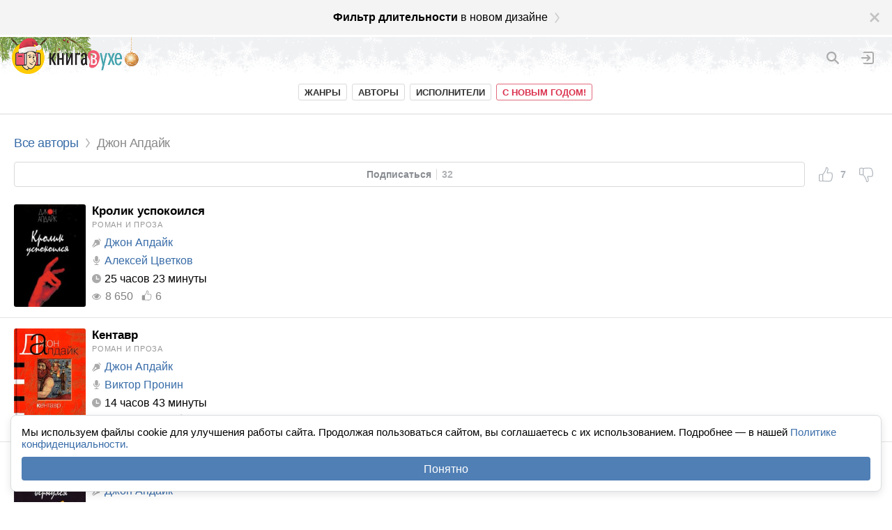

--- FILE ---
content_type: text/html; charset=utf-8
request_url: https://m.knigavuhe.org/author/dzhon-apdajjk/1/
body_size: 10234
content:
<!doctype html>
<html lang="ru">
<head>
  <meta name="robots" content="index,follow">
  <meta http-equiv="content-type" content="text-html; charset=utf-8">
  <meta name="viewport" content="width=device-width, initial-scale=1.0, minimum-scale=1.0, maximum-scale=1.0, user-scalable=no">
  <title>Слушать все аудиокниги Джона Апдайка онлайн</title>
  <link rel="alternate" type="application/rss+xml" href="https://knigavuhe.org/rss/">
  <meta name="keywords" content="Джон Апдайк, аудиокниги, слушать, онлайн.">  <meta name="description" content="Джон Апдайк слушать (9 аудиокниг): Кролик успокоился. Кентавр. Кролик вернулся. Соседи во Христе. Супружеские пары. Кролик разбогател. Кролик вернулся. Давай поженимся. Иствикские ведьмы. Кролик, беги.">  <link rel="canonical" href="https://knigavuhe.org/author/dzhon-apdajjk/1/">
      <meta property="og:site_name" content="Книга в Ухе">
        <link rel="preconnect" href="https://cdn.adfinity.pro">
  
  <script>
  window.gvars = {"domain":"knigavuhe.org","cookieHost":".knigavuhe.org","staticHost":"static.knigavuhe.org","staticPath":"\/dist-legacy","mobile":true,"xdomainAuth":true};
  </script>

      <!-- Yandex.RTB -->
  <script>
    window.Ya || (window.Ya = {});
    window.yaContextCb = window.yaContextCb || [];
    window.Ya.adfoxCode || (window.Ya.adfoxCode = {});
    window.Ya.adfoxCode.hbCallbacks || (window.Ya.adfoxCode.hbCallbacks = []);
  </script>

  
  <script type="text/javascript">(function(window) {function getXHR() {if (window.XMLHttpRequest) {return new XMLHttpRequest();}var xhr = null;try {xhr = new ActiveXObject("Msxml2.XMLHTTP");} catch (e) {try {xhr = new ActiveXObject("Microsoft.XMLHTTP");} catch (e2) {}}return xhr;}function send(message, src, st, data) {var xhr = getXHR();if (!xhr) {return;}xhr.open("POST", "/js_error.ajax", true);xhr.setRequestHeader("X-Requested-With", "XMLHttpRequest");xhr.setRequestHeader("Content-type", "application/x-www-form-urlencoded");xhr.onreadystatechange = function () {if (xhr.readyState == 4 && window.console && console.log) {}};var body = "url="+encodeURIComponent(window.location.href)+ "&message="+encodeURIComponent(message)+ "&src="+encodeURIComponent(src)+ "&ua="+encodeURIComponent(navigator.userAgent)+ "&rd=0"+ "&es6=1";if (st) {body += '&stacktrace='+encodeURIComponent(st);}if (data) {body += '&data='+encodeURIComponent(JSON.stringify(data));}xhr.send(body);}function onError(e) {e = e || window.event;if (!e || !e.message || e.message == "Script error." || !e.lineno) {return;}var src = e.filename + ":" + (e.lineno ? e.lineno : 0);if (e.colno !== undefined) {src += ":" + e.colno;}var stack = '';if (e.error && e.error.stack) {stack = e.error.stack;} else if (e.stack) {stack = e.stack;}send(e.message, src, stack);}if (window.addEventListener) {window.addEventListener("error", onError, false);} else if (window.attachEvent) {window.attachEvent("onerror", onError);} else {window.onerror = function(message, source, lineno, colno, error) {if (!error || !message || !error.message || message == "Script error.") {return;}var src = source + ":" + (lineno ? lineno : 0);if (colno !== undefined) {src += ":" + colno;}var stack = error.stack && typeof error.stack == 'string' ? error.stack : '';send(message, src, stack);};}window.logError = function(error, data) {if (!(error instanceof Error)) {window.console && console.error('logError: error argument must be an instance of Error. Got:', error);return;}if (!error.message) {return;}var src = '';if (error.filename !== undefined) {src += error.filename + ":";if (error.lineno !== undefined) {src += error.lineno;}if (error.colno !== undefined) {src += ":" + error.colno;}}var stack = error.stack && typeof error.stack == 'string' ? error.stack : '';send(error.message, src, stack, data);};})(window);</script>
<link integrity="sha256-vuic6ujvoDR289FYZy3l0AJrPDKUJXuH1CI45bPg09g= sha384-Urr/g0xoKXcvYDMSSoRw0p9KTSpcZZVM+Vu++QIUPOSGp0Cj5S7GPbd63ZE8WWFg sha512-eBovp8nRzzDYay9TNDobmINPYHYb2+s58a06pLrwePe9+dSSP6vqs1jdtxGXI/b6SDHCvPOiMHngy4PhizfRDg==" rel="stylesheet" type="text/css" href="/dist-legacy/css/common.css?v=1014" />
<script src="/dist-legacy/js/polyfills.js?v=1" type="text/javascript" integrity="sha256-qFwGXqHRH73w8XuuY8fmeWul0Yd2m8PIwmjhs6/Umz4= sha384-js4bktb6TM9IU3SoBMcrplohWGXZ56FJPbs5pz8GBS3SlipSnqT0dgzZ5EuqkxuA sha512-HkhROTCtNmm/eHZSI9iY7hVor6DURWSw6Qc0hMYE7XIlaxoiKoTrBN9yuH0BPh2ZHNEgKHLWlnz0zSdxIzA9eg=="></script>
<script src="/dist-legacy/js/vendor.js?v=1" type="text/javascript" integrity="sha256-923FJFTCFd90zTMeJThh9m4pGX77OGeEzpWqb20e/sY= sha384-/fUVpXqwW+zC7CLgHhkGn3Fjz+peRMLF6FSVgNN3eNpGtPrp7adpVStjPxRauhA0 sha512-QHe1BDrL+YbfXq7mNKxvzyT04RqnQIBYEj88M3T91M4i/oGwSbNEeicqkKyZ9o4OKfvbNhzgVBWrr+t2fQErSA=="></script>
<script src="/dist-legacy/js/common.js?v=1007" type="text/javascript" integrity="sha256-q5DEA8XIlL63qt9M94QGyY0aO5gRFtCmo/Wgk7N2h3I= sha384-sB3CIsZPBJhI6R7FvwAd868EdMcpjp6rivELsEyOGnfZSf5KLNjZThUvoMPkEbLA sha512-10pN2pnqkZbgbShGsm8yv4jK7MqO9WjlQjpJEtrNTGqibYQqLBm11nTsB0SF1yRAupKHaNf68xAOTVcHAaYzqQ=="></script>
<script src="/dist-legacy/js/app.js?v=1008" type="text/javascript" integrity="sha256-7H3lZSuyPtVdHfRMaudUOxw3iR4y2env9ifl3lNv3Xc= sha384-0WcOjFufY3nnfPjrnaOAKOPDA8a9NBwmOKxXikhBoQmVzy+cOFUVAmOWbjO9gk78 sha512-szRFBOFwUS9dJ6sVFJtIHGq2RCW04LswwcJkRr1OHKaGtSOWumQnHEr5/I9fgEZJ0em/ClK94w9Y0vNZEOeT1g=="></script>
<script src="https://cdn.adfinity.pro/code/knigavuhe.org/adfinity.js?v=5" type="text/javascript" charset="utf-8"></script>

  <link rel="shortcut icon" href="/favicon.ico?1" type="image/x-icon">
  <link type="image/png" sizes="32x32" rel="icon" href="/favicon-32x32.png">
  <link type="image/png" sizes="64x64" rel="icon" href="/favicon-64x64.png">
  <link type="image/png" sizes="96x96" rel="icon" href="/favicon-96x96.png">
  <link type="image/png" sizes="120x120" rel="icon" href="/favicon-120x120.png">
  <link type="image/png" sizes="128x128" rel="icon" href="/favicon-128x128.png">

  <meta name="theme-color" content="#fff" />
<meta name="apple-mobile-web-app-title" content="Книга в Ухе"/>
<meta name="apple-mobile-web-app-status-bar-style" content="default"/>

  <meta name="verify-admitad" content="8d8064babb">

  </head>
<body>


<div id="utils"></div>
<div id="popups"></div>

  <noindex>
    <a href="/setdesign/new/?f=%2Fauthor%2Fdzhon-apdajjk%2F1%2F&amp;promo=df" class="new_design_panel" id="new_design1_panel">
      <div class="new_design_panel__close" id="new_design1_close"></div>
      <div class="new_design_panel__text">
        <b>Фильтр длительности</b> в новом дизайне
        <div class="new_design_panel__arrow"></div>
      </div>
    </a>
  </noindex>






<div class="header -ny">
      <a href="/login/" class="header_login" title="Вход"></a>
    <a href="/search/" class="header_search" id="header_search" title="Поиск"></a>

      <div class="header_ny_branches"></div>
    <a href="/" class="header_ny_logo"></a>
  </div>

<div class="header_links">
  <div class="header_links_inner clearfix">
    <a class="header_link " href="/genres/">Жанры</a>
    <a class="header_link " href="/authors/">Авторы</a>
    <a class="header_link " href="/readers/">Исполнители</a>
          <a class="header_link  -collection_red" href="/collections/ny2026/">С Новым Годом!</a>
          </div>
</div>

<div class="page_content">

<div class="ge9 -adf_native adfinity_block_5741"></div>

<div id="layers" data-ref="layers"></div>
<div class="page_title">
  <a href="/authors/">Все авторы</a> <span class="page_title_sep"></span> <span>Джон Апдайк</span></div>


<div class="subscribe_block_wrap clearfix">
  <table class="subscribe_block" width="100%" cellpadding="0" cellspacing="0">
    <tr>
      <td class="subscribe_block_btn_cell" colspan="2">
        <div class="subscribe_btn_wrap">
          <div class="subscribe_btn " id="author1088_subscribe_btn">
            <span id="author1088_subscribe_btn_label">Подписаться</span><span id="author1088_subscribe_btn_count" class="subscribe_btn_label_count">32</span>
          </div>
        </div>
      </td>
      <td class="subscribe_block_like_cell">
        <div class="subscribe_like clearfix" id="author1088_like_btn">
          <div class="subscribe_like_icon"></div>
          <span class="subscribe_like_text" id="author1088_likes_count">7</span>
        </div>
      </td>
      <td class="subscribe_block_like_cell">
        <div class="subscribe_like clearfix -dislike" id="author1088_dislike_btn">
          <div class="subscribe_like_icon"></div>
          <span class="subscribe_like_text" id="author1088_dislikes_count" style="display: none">0</span>
        </div>
      </td>
    </tr>
  </table>
</div>

<span id="books_list__pn_anchor"></span>
<div id="books_list">
      
  <span class="bookkitemm" id="book44065">
    <a class="bookkitem_cover" href="/book/krolik-uspokoilsja/">
      <img class="bookkitem_cover_img" src="https://s9.knigavuhe.org/1/covers/44065/1-1.jpg?v=1" alt="img" />
                        </a>

    <span class="bookkitem_right">
      
      
      <div class="bookkitem_name -extend_padding">
        <a href="/book/krolik-uspokoilsja/" class="bookkitem_name"> Кролик успокоился</a>
      </div>

              <div class="bookkitem_genre -extend_padding">
                                  <a href="/genre/roman-proza/">Роман и проза</a><!--
            -->                  </div>
      
      
            <div class="bookkitem_meta_block -extend_padding">
        <span class="bookkitem_icon -author"></span>
                                              <a href="/author/dzhon-apdajjk/">Джон Апдайк</a>              </div>
      
              <div class="bookkitem_meta_block -extend_padding">
          <span class="bookkitem_icon -reader"></span>
                                                        <a href="/reader/aleksejj-cvetkov/">Алексей Цветков</a>                  </div>
      
                        <div class="bookkitem_meta_block -extend_padding">
            <span class="bookkitem_icon -time"></span>
            <span class="bookkitem_meta_time">25 часов 23 минуты</span>
          </div>
                          <div class="bookkitem_meta_bottom_block">
            <div class="bookkitem_meta_block -bottom">
                                                                <span class="bookkitem_icon -views"></span>
                  <span class="bookkitem_meta_label_comments -not_last">8 650</span>
                
                                                                                                                                
                                  <span class="bookkitem_icon -likes"></span> <span class="bookkitem_meta_label_comments -not_last">6</span>
                                
                
                                          </div>
          </div>
                  </span>

      </span>

  
      
  <span class="bookkitemm" id="book30098">
    <a class="bookkitem_cover" href="/book/kentavr/">
      <img class="bookkitem_cover_img" src="https://s5.knigavuhe.org/1/covers/30098/1-1.jpg?v=1" alt="img" />
                        </a>

    <span class="bookkitem_right">
      
      
      <div class="bookkitem_name -extend_padding">
        <a href="/book/kentavr/" class="bookkitem_name"> Кентавр</a>
      </div>

              <div class="bookkitem_genre -extend_padding">
                                  <a href="/genre/roman-proza/">Роман и проза</a><!--
            -->                  </div>
      
      
            <div class="bookkitem_meta_block -extend_padding">
        <span class="bookkitem_icon -author"></span>
                                              <a href="/author/dzhon-apdajjk/">Джон Апдайк</a>              </div>
      
              <div class="bookkitem_meta_block -extend_padding">
          <span class="bookkitem_icon -reader"></span>
                                                        <a href="/reader/pronin-viktor/">Виктор Пронин</a>                  </div>
      
                        <div class="bookkitem_meta_block -extend_padding">
            <span class="bookkitem_icon -time"></span>
            <span class="bookkitem_meta_time">14 часов 43 минуты</span>
          </div>
                          <div class="bookkitem_meta_bottom_block">
            <div class="bookkitem_meta_block -bottom">
                                                                <span class="bookkitem_icon -views"></span>
                  <span class="bookkitem_meta_label_comments -not_last">17 933</span>
                
                                  <a href="/book/kentavr/#comments_block" class="bookkitem_link"><span class="bookkitem_icon -comments"></span> <span class="bookkitem_meta_label_comments -not_last">1</span></a>
                                                                                                                                
                                  <span class="bookkitem_icon -likes"></span> <span class="bookkitem_meta_label_comments -not_last">4</span>
                                
                
                                          </div>
          </div>
                  </span>

      </span>

  
      
  <span class="bookkitemm" id="book28285">
    <a class="bookkitem_cover" href="/book/krolik-vernulsja-1/">
      <img class="bookkitem_cover_img" src="https://s5.knigavuhe.org/1/covers/28285/1-1.jpg?v=2" alt="img" />
                        </a>

    <span class="bookkitem_right">
      
      
      <div class="bookkitem_name -extend_padding">
        <a href="/book/krolik-vernulsja-1/" class="bookkitem_name"> Кролик вернулся</a>
      </div>

              <div class="bookkitem_genre -extend_padding">
                                  <a href="/genre/roman-proza/">Роман и проза</a><!--
            -->                  </div>
      
      
            <div class="bookkitem_meta_block -extend_padding">
        <span class="bookkitem_icon -author"></span>
                                              <a href="/author/dzhon-apdajjk/">Джон Апдайк</a>              </div>
      
              <div class="bookkitem_meta_block -extend_padding">
          <span class="bookkitem_icon -reader"></span>
                                                        <a href="/reader/aleksejj-cvetkov/">Алексей Цветков</a>                  </div>
      
                        <div class="bookkitem_meta_block -extend_padding">
            <span class="bookkitem_icon -time"></span>
            <span class="bookkitem_meta_time">17 часов 5 минут</span>
          </div>
                          <div class="bookkitem_meta_bottom_block">
            <div class="bookkitem_meta_block -bottom">
                                                                <span class="bookkitem_icon -views"></span>
                  <span class="bookkitem_meta_label_comments -not_last">7 325</span>
                
                                                                                                                                
                                  <span class="bookkitem_icon -likes"></span> <span class="bookkitem_meta_label_comments -not_last">2</span>
                                
                
                                          </div>
          </div>
                  </span>

      </span>

  
      
  <span class="bookkitemm" id="book16724">
    <a class="bookkitem_cover" href="/book/sosedi-vo-khriste-supruzheskie-pary/">
      <img class="bookkitem_cover_img" src="https://s5.knigavuhe.org/1/covers/16724/1-1.jpg?v=2" alt="img" />
                        </a>

    <span class="bookkitem_right">
      
      
      <div class="bookkitem_name -extend_padding">
        <a href="/book/sosedi-vo-khriste-supruzheskie-pary/" class="bookkitem_name"> Соседи во Христе. Супружеские пары</a>
      </div>

              <div class="bookkitem_genre -extend_padding">
                                  <a href="/genre/klassika/">Классика</a><!--
            -->                  </div>
      
      
            <div class="bookkitem_meta_block -extend_padding">
        <span class="bookkitem_icon -author"></span>
                                              <a href="/author/dzhon-apdajjk/">Джон Апдайк</a>              </div>
      
              <div class="bookkitem_meta_block -extend_padding">
          <span class="bookkitem_icon -reader"></span>
                                                        <a href="/reader/gerasimov-vjacheslav/">Вячеслав Герасимов</a>                  </div>
      
                        <div class="bookkitem_meta_block -extend_padding">
            <span class="bookkitem_icon -time"></span>
            <span class="bookkitem_meta_time">1 час 40 минут</span>
          </div>
                          <div class="bookkitem_meta_bottom_block">
            <div class="bookkitem_meta_block -bottom">
                                                                <span class="bookkitem_icon -views"></span>
                  <span class="bookkitem_meta_label_comments -not_last">12 050</span>
                
                                  <a href="/book/sosedi-vo-khriste-supruzheskie-pary/#comments_block" class="bookkitem_link"><span class="bookkitem_icon -comments"></span> <span class="bookkitem_meta_label_comments -not_last">2</span></a>
                                                                                                                                
                                  <span class="bookkitem_icon -likes"></span> <span class="bookkitem_meta_label_comments -not_last">9</span>
                                
                
                                          </div>
          </div>
                  </span>

      </span>

  
      
  <span class="bookkitemm" id="book14248">
    <a class="bookkitem_cover" href="/book/krolik-razbogatel/">
      <img class="bookkitem_cover_img" src="https://s5.knigavuhe.org/1/covers/14248/1-1.jpg?v=2" alt="img" />
                        </a>

    <span class="bookkitem_right">
      
      
      <div class="bookkitem_name -extend_padding">
        <a href="/book/krolik-razbogatel/" class="bookkitem_name"> Кролик разбогател</a>
      </div>

              <div class="bookkitem_genre -extend_padding">
                                  <a href="/genre/roman-proza/">Роман и проза</a><!--
            -->                  </div>
      
      
            <div class="bookkitem_meta_block -extend_padding">
        <span class="bookkitem_icon -author"></span>
                                              <a href="/author/dzhon-apdajjk/">Джон Апдайк</a>              </div>
      
              <div class="bookkitem_meta_block -extend_padding">
          <span class="bookkitem_icon -reader"></span>
                                                        <a href="/reader/ternovskijj-evgenijj/">Евгений Терновский</a>                  </div>
      
                        <div class="bookkitem_meta_block -extend_padding">
            <span class="bookkitem_icon -time"></span>
            <span class="bookkitem_meta_time">19 часов 46 минут</span>
          </div>
                          <div class="bookkitem_meta_bottom_block">
            <div class="bookkitem_meta_block -bottom">
                                                                <span class="bookkitem_icon -views"></span>
                  <span class="bookkitem_meta_label_comments -not_last">13 850</span>
                
                                  <a href="/book/krolik-razbogatel/#comments_block" class="bookkitem_link"><span class="bookkitem_icon -comments"></span> <span class="bookkitem_meta_label_comments -not_last">1</span></a>
                                                                                                                                
                                  <span class="bookkitem_icon -likes"></span> <span class="bookkitem_meta_label_comments -not_last">6</span>
                                
                
                                          </div>
          </div>
                  </span>

      </span>

  
      <div class="ge9 in_list_ad -adf_native adfinity_block_2905" style="min-height: 250px;"></div>
          
  <span class="bookkitemm -border_top" id="book13759">
    <a class="bookkitem_cover" href="/book/krolik-vernulsja/">
      <img class="bookkitem_cover_img" src="https://s5.knigavuhe.org/1/covers/13759/1-1.jpg?v=2" alt="img" />
                        </a>

    <span class="bookkitem_right">
      
      
      <div class="bookkitem_name -extend_padding">
        <a href="/book/krolik-vernulsja/" class="bookkitem_name"> Кролик вернулся</a>
      </div>

              <div class="bookkitem_genre -extend_padding">
                                  <a href="/genre/roman-proza/">Роман и проза</a><!--
            -->                  </div>
      
      
            <div class="bookkitem_meta_block -extend_padding">
        <span class="bookkitem_icon -author"></span>
                                              <a href="/author/dzhon-apdajjk/">Джон Апдайк</a>              </div>
      
              <div class="bookkitem_meta_block -extend_padding">
          <span class="bookkitem_icon -reader"></span>
                                                        <a href="/reader/krokik/">krokik</a>                  </div>
      
                        <div class="bookkitem_meta_block -extend_padding">
            <span class="bookkitem_icon -time"></span>
            <span class="bookkitem_meta_time">16 часов 1 минута</span>
          </div>
                          <div class="bookkitem_meta_bottom_block">
            <div class="bookkitem_meta_block -bottom">
                                                                <span class="bookkitem_icon -views"></span>
                  <span class="bookkitem_meta_label_comments -not_last">9 703</span>
                
                                                                                                                                
                                  <span class="bookkitem_icon -likes"></span> <span class="bookkitem_meta_label_comments -not_last">6</span>
                                
                
                                          </div>
          </div>
                  </span>

      </span>

        
      
  <span class="bookkitemm" id="book2602">
    <a class="bookkitem_cover" href="/book/davajj-pozhenimsja/">
      <img class="bookkitem_cover_img" src="https://s5.knigavuhe.org/1/covers/2602/1-1.jpg?v=2" alt="img" />
                        </a>

    <span class="bookkitem_right">
      
      
      <div class="bookkitem_name -extend_padding">
        <a href="/book/davajj-pozhenimsja/" class="bookkitem_name"> Давай поженимся</a>
      </div>

              <div class="bookkitem_genre -extend_padding">
                                  <a href="/genre/roman-proza/">Роман и проза</a><!--
            -->                  </div>
      
      
            <div class="bookkitem_meta_block -extend_padding">
        <span class="bookkitem_icon -author"></span>
                                              <a href="/author/dzhon-apdajjk/">Джон Апдайк</a>              </div>
      
              <div class="bookkitem_meta_block -extend_padding">
          <span class="bookkitem_icon -reader"></span>
                                                        <a href="/reader/khalatova-elena/">Елена Халатова</a>                  </div>
      
                        <div class="bookkitem_meta_block -extend_padding">
            <span class="bookkitem_icon -time"></span>
            <span class="bookkitem_meta_time">13 часов 8 минут</span>
          </div>
                          <div class="bookkitem_meta_bottom_block">
            <div class="bookkitem_meta_block -bottom">
                                                                <span class="bookkitem_icon -views"></span>
                  <span class="bookkitem_meta_label_comments -not_last">15 075</span>
                
                                  <a href="/book/davajj-pozhenimsja/#comments_block" class="bookkitem_link"><span class="bookkitem_icon -comments"></span> <span class="bookkitem_meta_label_comments -not_last">4</span></a>
                                                                                                                                
                                  <span class="bookkitem_icon -likes"></span> <span class="bookkitem_meta_label_comments -not_last">8</span>
                                
                
                                          </div>
          </div>
                  </span>

      </span>

  
      
  <span class="bookkitemm" id="book2595">
    <a class="bookkitem_cover" href="/book/istvikskie-vedmy/">
      <img class="bookkitem_cover_img" src="https://s5.knigavuhe.org/1/covers/2595/1-1.jpg?v=2" alt="img" />
                        </a>

    <span class="bookkitem_right">
      
      
      <div class="bookkitem_name -extend_padding">
        <a href="/book/istvikskie-vedmy/" class="bookkitem_name"> Иствикские ведьмы</a>
      </div>

              <div class="bookkitem_genre -extend_padding">
                                  <a href="/genre/uzhasy-mistika/">Ужасы и мистика</a><!--
            -->                  </div>
      
      
            <div class="bookkitem_meta_block -extend_padding">
        <span class="bookkitem_icon -author"></span>
                                              <a href="/author/dzhon-apdajjk/">Джон Апдайк</a>              </div>
      
              <div class="bookkitem_meta_block -extend_padding">
          <span class="bookkitem_icon -reader"></span>
                                                        <a href="/reader/erisanova-irina/">Ирина Ерисанова</a>                  </div>
      
                        <div class="bookkitem_meta_block -extend_padding">
            <span class="bookkitem_icon -time"></span>
            <span class="bookkitem_meta_time">14 часов 17 минут</span>
          </div>
                          <div class="bookkitem_meta_bottom_block">
            <div class="bookkitem_meta_block -bottom">
                                                                <span class="bookkitem_icon -views"></span>
                  <span class="bookkitem_meta_label_comments -not_last">27 605</span>
                
                                  <a href="/book/istvikskie-vedmy/#comments_block" class="bookkitem_link"><span class="bookkitem_icon -comments"></span> <span class="bookkitem_meta_label_comments -not_last">7</span></a>
                                                                                                                                
                                  <span class="bookkitem_icon -likes"></span> <span class="bookkitem_meta_label_comments -not_last">29</span>
                                
                
                                          </div>
          </div>
                  </span>

      </span>

  
      
  <span class="bookkitemm" id="book2613">
    <a class="bookkitem_cover" href="/book/krolik-begi/">
      <img class="bookkitem_cover_img" src="https://s5.knigavuhe.org/1/covers/2613/2-1.jpg?v=2" alt="img" />
                        </a>

    <span class="bookkitem_right">
      
      
      <div class="bookkitem_name -extend_padding">
        <a href="/book/krolik-begi/" class="bookkitem_name"> Кролик, беги</a>
      </div>

              <div class="bookkitem_genre -extend_padding">
                                  <a href="/genre/roman-proza/">Роман и проза</a><!--
            -->                  </div>
      
      
            <div class="bookkitem_meta_block -extend_padding">
        <span class="bookkitem_icon -author"></span>
                                              <a href="/author/dzhon-apdajjk/">Джон Апдайк</a>              </div>
      
              <div class="bookkitem_meta_block -extend_padding">
          <span class="bookkitem_icon -reader"></span>
                                                        <a href="/reader/krokik/">krokik</a>                  </div>
      
                        <div class="bookkitem_meta_block -extend_padding">
            <span class="bookkitem_icon -time"></span>
            <span class="bookkitem_meta_time">12 часов 2 минуты</span>
          </div>
                          <div class="bookkitem_meta_bottom_block">
            <div class="bookkitem_meta_block -bottom">
                                                                <span class="bookkitem_icon -views"></span>
                  <span class="bookkitem_meta_label_comments -not_last">26 135</span>
                
                                  <a href="/book/krolik-begi/#comments_block" class="bookkitem_link"><span class="bookkitem_icon -comments"></span> <span class="bookkitem_meta_label_comments -not_last">5</span></a>
                                                                                                                                
                                  <span class="bookkitem_icon -likes"></span> <span class="bookkitem_meta_label_comments -not_last">17</span>
                                
                
                                          </div>
          </div>
                  </span>

      </span>

  
  </div>

<div class="pn -no_nav -no_results" id="books_list__pn">
    <div class="pn_show_more no_select" id="books_list__pn_show_more" style="display: none">Показать ещё</div>
    <div class="pn_buttons clearfix">
        <div class="pn_count" id="books_list__pn_count"></div>
        <div class="pn_page_buttons"><a class="pn_button -no_hover no_select no_drag is_page is_page_cur" href="/author/dzhon-apdajjk/1/" data-page="1" draggable="false">1</a></div>
        <div class="pn_goto">
            <input class="pn_goto_input" type="number" name="page" id="books_list__pn_goto_input" value="" placeholder="№ стр." />
            <div id="books_list__pn_goto_btn" class="pn_button pn_goto_btn is_page no_select no_drag">Перейти</div>
        </div>
    </div>
</div>

</div>

<div class="footer">
  <div class="footer_line">
          <a href="https://t.me/kvuhe" id="footer_tg_button" target="_blank" class="footer_tg_button clearfix">
        <div class="footer_tg_icon"></div>
        <span class="footer_tg_text"><b>Telegram</b></span>
      </a>
              <a href="https://vk.ru/knigavuhe" id="footer_vk_button" target="_blank" class="footer_vk_button clearfix">
        <div class="footer_vk_icon"></div>
        <span class="footer_vk_text"><b>ВКонтакте</b></span>
      </a>
    
    </div>
    <div class="footer_line">

    <div class="footer_text -copyright">
      <h1>Аудиокниги слушать онлайн</h1> <a href="/"><span style="color: #231f20">книга</span><span style="color: #f03b6d">в</span><span style="color: #54a7aa">ухе</span></a> &copy; 2026
    </div>

    <div class="footer_text">
      По всем вопросам: <a href="mailto:admin@knigavuhe.ru">admin@knigavuhe.ru</a>
    </div>

    <div class="footer_text">
      <a href="/faq/" class="footer_link">FAQ</a>
      <span class="footer_middot">&middot;</span>
      <a href="/rules/" class="footer_link">Правила сайта</a>
      <span class="footer_middot">&middot;</span>
      <a href="/add_book/" class="footer_link">Добавить книгу</a>
      <span class="footer_middot">&middot;</span>
      <a class="footer_desktop" onclick="getLib('util').setNoRedirCookie();" href="https://knigavuhe.org/author/dzhon-apdajjk/1/">Полная версия</a>
      <span class="footer_middot">&middot;</span>
      <a href="/setdesign/new/?f=%2Fauthor%2Fdzhon-apdajjk%2F1%2F" class="footer_link footer_new_design_link">Новый дизайн</a>
    </div>
  </div>
</div>

<script>
lang.extend({"hint":"Подсказка","close":"Закрыть","cancel":"Отмена","ok":"OK","back":"Назад","delete":"Удалить","information":"Информация","confirmation":"Подтверждение","loading":"Загрузка","spoiler_show":"Нажмите, чтобы показать","spoiler_hide":"Нажмите, чтобы скрыть","error":"Ошибка","error_nav_403":"Ошибка доступа.","error_nav_404":"Страница не найдена.","error_nav_500":"Ошибка сервера.","show_all":"Показать все","hide":"Скрыть","reader_on_site":"Чтец на сайте","author_on_site":"Автор на сайте","books_count":["%s книга","%s книги","%s книг","нет книг"],"rate_limited":"Превышен лимит однотипных действий","ad_stub":"Ошибка загрузки рекламы (stub)","ad_error":"Ошибка загрузки рекламы","header_login_login":"Войдите в аккаунт","header_login_register":"или зарегистрируйтесь","header_search_not_found":"По запросу <b>%s<\/b> ничего не найдено.","header_search_no_results":"Нет результатов","header_search_results":"Результаты поиска","header_search_label_authors":"Авторы","header_search_label_readers":"Исполнители","header_search_label_series":"Циклы","header_search_label_books":"Аудиокниги","header_search_label_total":"всего <b>%s<\/b>","header_search_book_author":"автор","header_search_book_authors":"авторы","header_search_book_reader":"читает","header_search_book_readers":"читают","header_search_show_all":"Показать все результаты","header_search_show_all_n_books":["Показать %s книгу","Показать все %s книги","Показать все %s книг"],"header_search_show_all_n_series":["Показать %s цикл","Показать все %s цикла","Показать все %s циклов"],"header_search_show_all_n_authors":["Показать %s автора","Показать всех %s авторов","Показать всех %s авторов"],"header_search_show_all_n_readers":["Показать %s исполнителя","Показать всех %s исполнителей","Показать всех %s исполнителей"],"header_search_tab_all":"Всё","header_search_tab_books":"Книги","header_search_tab_readers":"Исполнители","header_search_tab_authors":"Авторы","header_search_tab_series":"Циклы","header_search_history_error":"Ошибка загрузка истории.","header_search_and_others":"и др.","book_player_next":"Следующий трек","book_player_prev":"Предыдущий трек","book_player_forward":"Вперёд на 15 сек.","book_player_backward":"Назад на 15 сек.","book_player_content":"Содержание","book_likes_restricted":"Оценивание временно ограничено","book_likes_restricted_for_you":"Вам запрещено оценивать","book_player_autopause_off":"выкл.","minutes_count":["%s минута","%s минуты","%s минут"],"book_download":"Слушать полностью","book_player_close":"Закрыть плеер","book_listen_on_litravuhe":"Слушай полностью на","book_intro_continuation_text":"В целях <b>поддержки исполнителя<\/b> полная версия аудиокниги временно доступна только на его YouTube-канале. На нашем сайте – через <b>%s<\/b>.","book_intro_continue":"Продолжить прослушивание","book_buy_on_litres":"Купить на Литрес","book_reading_singular":"читает","book_reading_plural":"читают","book_player_by_large_parts":"<strong>Большие отрезки<\/strong> (меньше пауз)","book_player_by_chapters":"<strong>По главам<\/strong>","input_hints_empty":"Ничего не найдено.","book_auth_to_add":"Авторизуйтесь, чтобы добавить","book_auth_to_vote":"Авторизуйтесь, чтобы оценить","book_faves_add":"На полку","book_faves_added":"На полке","book_faves_remove":"Убрать с полки","book_like":"Мне нравится","book_dislike":"Мне не нравится","catalog_subscribe":"Подписаться","catalog_subscribed":"Вы подписаны","catalog_author_subscribe":"Подписаться на автора","catalog_author_subscribed":"Вы подписаны на автора","catalog_reader_subscribe":"Подписаться на исполнителя","catalog_reader_subscribed":"Вы подписаны на исполнителя","catalog_serie_subscribe":"Подписаться на цикл","catalog_serie_subscribed":"Вы подписаны на цикл","catalog_genre_subscribe":"Подписаться на жанр","catalog_genre_subscribed":"Вы подписаны на жанр"});
cur.actionsToken = null;

  whenReady(function() {
  var PageNav = getLib('PageNav');
cur.pn = new PageNav({"page":1,"pages":1,"linkTemplate":"\/author\/dzhon-apdajjk\/{page}\/","contentNodeId":"books_list"});
var Actions = getLib('AuthorActions');
var BooksList = getLib('BooksList');

cur.booksList = new BooksList();
cur.author = {"id":1088,"name":"\u0414\u0436\u043e\u043d","surname":"\u0410\u043f\u0434\u0430\u0439\u043a","likes_count":7,"dislikes_count":0,"subscriptions_count":32,"is_liked":0,"is_subscribed":false};

cur.actions = new Actions();
cur.actions.init({ likesAllowed: null });
  }, 7);

whenReady(function() {
  var slideUp = getLib('widgets/slideUp');
  var util = getLib('util');
  var Cookies = getLib('cookies');

  function setPanelEvents(id) {
    var close = ge(id+'_close');
    var moving = ge(id+'_panel');

    if (!close || !moving) {
      return;
    }

    addEvent(close, 'click', function(e) {
      var cookieOpts = {}
      if (id === 'new_design' || id === 'new_design1') {
        cookieOpts.expires = 86400 * 2;
      }
      slideUp(moving, {duration: 100}, function() {
        re(moving);
        Cookies.set(id+'_hidden', 1, cookieOpts);
      });
      cancelEvent(e);
    });
  }

  setPanelEvents('moving');
  setPanelEvents('ios13bug');
  setPanelEvents('reciter_vkgroup');
  setPanelEvents('new_design1');
  setPanelEvents('fb282');

  }, 30);


domReady();
</script>

  <script>adfinity.launchBlock(11643);</script>

  <!--LiveInternet counter--><script type="text/javascript">
document.write("<a href='//www.liveinternet.ru/click' "+
"target=_blank><img src='//counter.yadro.ru/hit?t26.1;r"+
escape(document.referrer)+((typeof(screen)=="undefined")?"":
";s"+screen.width+"*"+screen.height+"*"+(screen.colorDepth?
screen.colorDepth:screen.pixelDepth))+";u"+escape(document.URL)+
";"+Math.random()+
    "' alt='' title='LiveInternet: показано число посетителей за"+
" сегодня' "+
"border='0' width='1' height='1' style='opacity: 0.01; height: 1px; width: 1px; position: absolute;'><\/a>")
</script><!--/LiveInternet--><!-- Yandex.Metrika counter -->
<script type="text/javascript">
(function(m,e,t,r,i,k,a){m[i]=m[i]||function(){(m[i].a=m[i].a||[]).push(arguments)}; m[i].l=1*new Date();k=e.createElement(t),a=e.getElementsByTagName(t)[0],k.async=1,k.src=r,a.parentNode.insertBefore(k,a)}) (window, document, "script", "https://cdn.jsdelivr.net/npm/yandex-metrica-watch/tag.js", "ym");
var a=document.createElement("audio"),t=typeof a.canPlayType==="function",c=function(s){return(t&&a.canPlayType("audio/ogg;codecs=opus")!=="")?1:0};
ym(42862659, "init", {
  clickmap: true,
  trackLinks: true,
  accurateTrackBounce: true,
  webvisor: true,
  trackHash: true,
  userParams: {
    design: 0,
    es6: 1,
    es6_js: !!(
      'querySelector' in document&&
      'localStorage' in window&&
      typeof Promise === 'function'&&
      Promise.prototype['finally']&&
      (function(){try{new Function('(a=0)=>a');return 1}catch(e){return 0}}())&&
      /./g.flags === 'g'
    )?1:0,
    audio_ogg_opus: c("audio/ogg;codecs=opus"),
    audio_webm_opus: c("audio/webm;codecs=opus"),
    audio_mp4_mp3: c("audio/mp4;codecs=mp3"),
  }
});
</script>
<noscript><div><img src="https://mc.yandex.ru/watch/42862659" style="position:absolute; left:-9999px;" alt="" /></div></noscript>
<!-- /Yandex.Metrika counter -->


</body>
</html>

<!-- 0.0188s, server 2 -->


--- FILE ---
content_type: text/css
request_url: https://m.knigavuhe.org/dist-legacy/css/common.css?v=1014
body_size: 93306
content:
body,button,html{font-family:sans-serif;font-size:16px}.header_logo,.header_ny_logo{margin-left:17px;float:left;height:60px}.header_links,.hidden-for-nvda,body.-no_scroll{overflow:hidden}.authors_letters_section,.header_link,.page_big_title_go,.tabs{text-transform:uppercase}.collection_img>img,a.super_sub>img{max-height:150px}.auth_form_right_wrap.-loading:before,.clearfix:after,.comment_spoiler>a,.comment_spoiler>img{visibility:hidden}.profile_subscriptions,.profile_user_actions,.settings_profile_date_of_birth_table{border-collapse:collapse;table-layout:fixed}.authors_letters>a:hover,.bookkitem a.bookkitem_link:hover,.bookkitemm a.bookkitem_link:hover,.caro_book_author>a,.comment_reply>a,.comment_reply>a:hover,.footer_text.-copyright>a:hover,.index_link_block,.index_link_block:hover,.index_show_all:hover,.page_big_title_go>a:active,.page_big_title_go>a:hover,.rating_picker_variant:hover,.show_more_comments:hover,.suggested_book:hover,.super_ficha:hover,.yr_poster a,a,a.comment_head_sharp:hover,a.pn_button.is_page,a.super_sub:hover,body:not(.-is_touch) a.genre_item:hover{text-decoration:none}body,html{background:#fff;color:#000;margin:0;overflow-anchor:none;overflow-x:hidden;padding:0}.clearfix:after{clear:both;content:" ";display:block;font-size:0;height:0}* html .clearfix{height:1%}.clearfix{display:block}.fl_r{float:right}.fl_l{float:left}.pos_rel{position:relative}.--fix-touch-hover{-webkit-tap-highlight-color:transparent;-webkit-user-select:none;-webkit-touch-callout:none}.--text-overflow{overflow:hidden;text-overflow:ellipsis;white-space:nowrap}a{color:#386ca8;outline:0}.hidden-for-nvda{position:absolute!important;clip:rect(1px 1px 1px 1px);clip:rect(1px,1px,1px,1px);border:0!important;height:1px!important;padding:0!important;width:1px!important}.no_select{-moz-user-select:none;-khtml-user-select:none;-webkit-user-select:none;user-select:none}.no_drag{-webkit-user-drag:none}input[type=number],input[type=password],input[type=text],textarea{background-color:#fff;border:1px solid #d0d0d0;-webkit-border-radius:4px;-moz-border-radius:4px;border-radius:4px;box-sizing:border-box;color:#000;font-family:sans-serif;font-size:16px;outline:0;padding:7px 9px}input[type=number]:focus,input[type=number]:hover,input[type=password]:focus,input[type=password]:hover,input[type=text]:focus,input[type=text]:hover,textarea:focus,textarea:hover{border-color:#b0b0b0}::-webkit-input-placeholder{color:#999}:-moz-placeholder,::-moz-placeholder{color:#999;opacity:1}:-ms-input-placeholder{color:#999}#ce_paste_marker,.book_comments_block_sub>label,.book_share_block>.ya-share2,.footer_tg_icon,.footer_vk_icon,.moving_arr,.moving_close,.moving_domain,.new_design_panel__arrow,.page_title_sep,.rating_picker,.rating_picker_variant,.select_default_wrap,.settings_notifications_table label,.spinner>div,.tab2,.toggle,.verified_icon{display:inline-block}.select_default_wrap,select.default{position:relative;vertical-align:top}select.default{-moz-appearance:none;-webkit-appearance:none;background-color:#fff;border:1px solid #ddd;-webkit-border-radius:4px;-moz-border-radius:4px;border-radius:4px;box-shadow:none;color:#333;cursor:pointer;display:block;font-size:16px;outline:0;padding:7px 30px 7px 9px}select.default:active,select.default:hover{border-color:#ccc}.select_default_wrap:after{border:2px solid #ccc;border-right:0;border-top:0;content:" ";display:block;height:5px;margin-top:-6px;pointer-events:none;position:absolute;right:13px;top:50%;-webkit-transform:rotate(-45deg);-moz-transform:rotate(-45deg);-ms-transform:rotate(-45deg);-o-transform:rotate(-45deg);transform:rotate(-45deg);width:5px;z-index:4}.select_default_wrap:active:after,.select_default_wrap:hover:after{border-color:#bbb}form{margin:0;padding:0}button{background-color:#507fb5;border:none;-webkit-border-radius:4px;-moz-border-radius:4px;border-radius:4px;color:#fff;height:34px;line-height:33px;padding:0 15px}.highlight_keyword{background-color:#c7daed}.header{background:#fff;height:60px}.header.-ny{background:url(/dist-legacy/images/c3a8e1927b8c1cfd8fe8.png) 0 100%/535px 60px repeat-x #f0f1f3;border-bottom-color:#fff;position:relative}.header_logo{background:url([data-uri]) 50%/155px 46px no-repeat;display:block;width:155px}.header_ny_logo{background:url(/dist-legacy/images/23502373bf96fdfb96ae.png) 50%/184px 60px no-repeat;display:block;position:relative;width:184px;z-index:2}.header_ny_branches{background:url(/dist-legacy/images/61a204113df20a014cc7.png) 50%/188px 39px no-repeat;display:block;height:39px;left:-98px;position:absolute;top:0;width:280px;z-index:1}.header_login,.header_search{width:50px;display:block;height:60px;float:right}.header_search{background:url([data-uri]) 50%/18px 18px no-repeat}.header_login{background:url([data-uri]) 50%/18px 18px no-repeat;margin-right:10px}.header_user{box-sizing:border-box;display:block;float:right;height:60px;padding-left:10px;padding-top:12px;width:60px}.header_user_img_wrap{height:36px;position:relative;width:36px}.header_user_img_wrap>img{-webkit-border-radius:50%;-moz-border-radius:50%;border-radius:50%;height:36px;width:36px}.header_user_badge{background-color:#e95a5a;border-radius:10px;color:#fff;display:inline-block;font-size:12px;font-weight:600;height:20px;line-height:20px;min-width:8px;padding:0 6px;position:absolute;right:-6px;text-align:center;top:-3px;z-index:2}.header_links{border-bottom:1px solid #dadada;position:relative}.author_item:last-child .author_item_inner,.book_player_playlist_item:last-child .book_player_playlist_item_inner,.bookkitem.-no_border_bottom,.bookkitem:last-child,.bookkitemm.-no_border_bottom,.bookkitemm:last-child,.header_links.-no_border_bottom,.index_link_block:last-child .index_link_block_inner,.last_comments_comment:last-child,.profile_info_line:last-child{border-bottom:0}.header_links_inner{overflow-x:auto;overflow-y:visible;padding:7px 10px 13px;text-align:center}.header_links::-webkit-scrollbar,.header_links_inner::-webkit-scrollbar{background:0 0;width:0}.header_link{border:1px solid #dadada;border-radius:3px;color:#333;display:inline-block;font-size:13px;font-weight:700;margin:0 3px 6px 0;outline:0;padding:4px 8px 3px;z-index:10}a.header_link.-sel{border-color:#a8a8a8;box-shadow:inset 0 1px 1px rgba(0,0,0,.07)}.header_link.-collection_red{border-color:#e06c7d;color:#db334f}.header_link.-sel.-collection_red{border-color:#e06c7d;box-shadow:rgba(215,163,171,.25)}.header_link.-collection_black{border-color:#555;color:#555}.header_link.-sel.-collection_black{border-color:#555;box-shadow:rgba(55,55,55,.25)}.gray_blocks_separator,.page_title.-is_block,.tabs2{border-bottom:1px solid #e3e4e5}.footer{font-size:16px;text-align:center}.footer_line{border-top:1px solid #e3e4e5;padding:15px}.footer_text{line-height:140%;padding:4px 15px;text-align:center}.auth_form_right_wrap.-loading,.book_authors_label,.collection_item_meta>a,.footer_text.-copyright,.page_big_title>span.gray{color:#888}.footer_text.-copyright>a>span{-webkit-transition:color .2s;-moz-transition:color .2s;-o-transition:color .2s;transition:color .2s}.footer_text.-copyright>a:hover>span{color:#386ca8!important}.footer_text.-copyright>h1{display:inline;font-size:inherit;font-weight:400;line-height:inherit;margin:0 5px 0 0;padding:0}.footer_desktop{margin:0 7px;text-align:center}.footer_contacts{padding:10px 0;text-align:center}.footer_link{margin:0 7px;white-space:nowrap}.book_player_head_value,.book_progress_chapters_total>b,.book_support_money_acc_line_label,.bookkitem .bookkitem_progress_text_chapters>b,.bookkitem .bookkitem_progress_text_date>b,.bookkitemm .bookkitem_progress_text_chapters>b,.bookkitemm .bookkitem_progress_text_date>b,.footer_new_design_link,.text_page_content .user_rating-1,.text_page_content .user_rating0,.text_page_content .user_rating1,.text_page_content .user_rating2,.text_page_content .user_rating3,.text_page_content .user_rating4,.text_page_content .user_rating5,.text_page_content .user_rating6,.text_page_content>strong{font-weight:600}.footer_middot{color:#bbb;font-weight:700}a.auth_social_btn:hover,a.book_download_btn:hover,a.footer_tg_button:hover,a.footer_vk_button:hover{color:#fff;text-decoration:none}.footer_tg_button,.footer_vk_button{-webkit-border-radius:22px;-moz-border-radius:22px;border-radius:22px;color:#fff;cursor:pointer;display:block;height:32px;padding:6px}.footer_vk_button{background:#4c6fa2}.footer_tg_button{background:#29aaeb;margin-bottom:15px}.footer_vk_icon{background:url([data-uri]) 50%/32px 32px no-repeat;height:32px;width:32px}.footer_tg_icon{background:url([data-uri]) 50%/22px 18px no-repeat;height:18px;margin:6px 4px 0 0;width:22px}.footer_tg_text,.footer_vk_text{line-height:32px}.book_comments_block_sub>input[type=checkbox],.book_comments_block_sub_table_cell,.footer_tg_text,.footer_tg_text>*,.footer_vk_text,.footer_vk_text>*,.settings_notifications_table input[type=checkbox],.settings_profile_date_of_birth,.subscribe_block_btn_cell,.subscribe_block_like_cell{vertical-align:top}.footer_debug_info{color:#666;font-size:10px;line-height:140%;padding:5px}.book_about,.book_info_block,.comment_body,.empty_block,.page_big_title,.page_title,.tabs{line-height:150%}.verified_icon{background:url([data-uri]) 50%/16px 16px no-repeat;height:16px;opacity:.6;position:relative;top:2px;width:18px}.verified_icon.-small{background-size:13px 13px;height:13px;width:13px}.with_icon{padding-right:3px}.book_buy_wrap2 b,.bookkitem a.bookkitem_link,.bookkitemm a.bookkitem_link,.single_author,.single_reader{white-space:nowrap}.tabs{font-size:14px;font-weight:700;margin:0;padding:18px 15px 8px}.tabs .tab{margin-right:20px}.tab2:last-child,a.rich_link{margin-right:0}.caro_book_genre>a,.profile_name_username_dog,.tabs .tab.-selected{color:#999}.tabs2_wrap{background:#fff;box-shadow:0 0 transparent;position:relative;-webkit-transition:box-shadow .1s;-moz-transition:box-shadow .1s;-o-transition:box-shadow .1s;transition:box-shadow .1s;width:100%}#utils,.-button_locked>.spinner,.tabs2_line,.yt-embed>iframe{position:absolute}.tabs2_wrap::-webkit-scrollbar{display:none}.tabs2_wrap.-is_fixed{box-shadow:0 1px 4px rgba(0,0,0,.08)}.tabs2_inner{overflow-x:scroll;-webkit-overflow-scrolling:touch;box-sizing:border-box;padding:0 20px;white-space:nowrap}.tabs2_inner::-webkit-scrollbar{background-color:transparent;display:none}.tabs2_inner::-webkit-scrollbar-thumb,.tabs2_inner::-webkit-scrollbar-track{background-color:transparent}.tab2{color:#888;margin-right:15px;padding:18px 0}.tab2.-is_selected{color:#4573a1;font-weight:700}.tabs2.-no_dynamic_line{overflow:visible}.tabs2.-no_dynamic_line .tab2{padding:18px 0 16px}.rich_link_count.-red,.tab2_count_text{color:#db5757}.tabs2_line{background:#b4cce4;bottom:0;height:2px;left:0;width:0;z-index:16}.index_link_block_inner:before,.page_title_sep{background:url([data-uri]) 50%/6px 14px no-repeat}.page_title{color:#888;font-size:18px;letter-spacing:-.5px;margin:0;padding:18px 20px 8px}.page_title.-is_block{padding:14px 20px 13px}.page_title>span{font-weight:400}.page_title_sep{height:14px;margin:0 6px;position:relative;top:1px;width:6px}.page_big_title{color:#222;font-size:17px;padding:18px 15px 8px}.book_donation_button_wrap>a,.page_big_title b.--text-overflow,.pn.-no_nav>.pn_buttons>.pn_count,.yr_poster a,div.comments_input.-pasting_smile,div.comments_reply_input.-pasting_smile{display:block}.page_big_title_go{float:right;font-size:14px;margin-left:15px;margin-top:2px}.info_block{background-color:#f0f1f2;-webkit-border-radius:4px;-moz-border-radius:4px;border-radius:4px;margin:10px 20px 0;padding:14px}.info_block.-wide-button,.search_all_other_block>a.info_block{color:#000;display:block;margin-left:15px;margin-right:15px}.caro,.info_block.-hor-scrollable{overflow-x:auto;overflow-y:hidden;white-space:nowrap}#utils,.search_input_wrap,body.-with_layers{overflow:hidden}.empty_block{color:#888;padding:30px 15px 35px;text-align:center}.auth_social_btn.-yandex:hover,.book_player_head_toggle_label>strong,.bookkitem .bookkitem_meta_time,.bookkitemm .bookkitem_meta_time,.collection_item_title>a,.empty_block.-black,.suggested_book:hover,.text_page_content>ol>li>.li_content,a.caro_book_name{color:#000}.search_block{padding:5px 15px}.search_block.-border_bottom{border-bottom:1px solid #dadada}button.search_button{-webkit-border-radius:0 4px 4px 0;-moz-border-radius:0 4px 4px 0;border-radius:0 4px 4px 0;float:right}input[type=text].search_input{background:url([data-uri]) 10px/14px 14px no-repeat #fff;box-shadow:none;height:34px;padding-left:30px;width:100%;-webkit-border-radius:4px 0 0 4px;-moz-border-radius:4px 0 0 4px;border-radius:4px 0 0 4px;border-right:0}.search_queries__page_title{padding-top:10px}.search_queries_list{padding:0 20px 15px}.index_all_rating_picker_wrap,.search_queries_list>div{padding:5px 0}a.rich_link{color:#000;display:block;margin-left:0}a.rich_link.-no_pad{margin:0}a.rich_link.-with_arrow:after{color:#aaa;content:"»";display:inline;float:right}.rich_link_count,.search_all_other_item_count{color:#aaa;margin-left:2px}.yt-embed{height:0;margin:15px 0;padding-bottom:56.25%;position:relative;width:100%}.yt-embed>iframe{height:100%;left:0;top:0;width:100%}.gray_blocks_separator{background:#f4f5f6;border-top:1px solid #e3e4e5;font-size:0;height:10px}.beta_mark{color:#e01818;font-size:11px;margin-left:4px;position:relative;top:-5px}.user_admin{background-color:#d55353}.user_admin,.user_author,.user_reciter{border-radius:4px;color:#fff!important;padding:3px 4px}.user_author,.user_reciter{background-color:#29a329}#utils{height:20px;top:-30px}.emoji_picker_smile.-size22,img.inline-emoji{height:22px;width:22px}img.inline-emoji,img.inline-emoji-28{background-size:cover;display:inline-block;font-size:inherit;line-height:normal;vertical-align:top}img.inline-emoji-28{height:28px;width:28px}.new_design_panel{background:#f4f4f4;color:#000;display:block;height:50px;margin-bottom:3px;position:relative}.new_design_panel__text{line-height:50px;overflow:hidden;text-align:center;text-overflow:ellipsis;white-space:nowrap}.new_design_panel__text img.inline-emoji{height:20px;vertical-align:middle;width:20px}.new_design_panel__close{background:url([data-uri]) 50%/14px 14px no-repeat;bottom:0;height:50px;opacity:.2;position:absolute;right:0;top:0;width:50px;z-index:2}.new_design_panel__arrow{background:url([data-uri]) 50%/7px 15px no-repeat;height:15px;margin-left:6px;vertical-align:middle;width:7px}.moving{border-bottom:1px solid #ddd;line-height:140%;padding:17px 15px 9px;text-align:center}.moving.ios13bug,.moving.moving_new_design{padding-bottom:10px;padding-top:9px}.moving.fb282{padding-top:9px}.moving_star{position:relative;top:-3px}.moving_addr{font-size:17px}.moving_small_text{color:#777;font-size:12px}.moving_small_text .moving_star{position:relative;top:-2px}.moving_tld{font-size:18px;font-weight:600}.moving_arr{background:url([data-uri]) 50%/16px 13px no-repeat;height:13px;margin:0 6px;width:16px}@media only screen and (max-width:340px){.moving_arr{margin:0 2px!important}}.moving_text{margin:5px 0 0}.moving_text>p{margin:5px 0;padding:0}.moving_text>p:last-child{margin-bottom:1px}.moving_text img:not(.inline-emoji){height:16px;margin-left:1px;margin-right:3px;position:relative;top:2px;width:16px}.moving_text img.inline-emoji{height:20px;width:20px}.moving_domain{border:1px solid #e0e0e0;border-radius:3px;font-size:16px;letter-spacing:.6px;margin-bottom:6px;padding:3px 6px 3px 7px}.moving_domain.-new{border-color:#bbd8bb;color:#088708}.moving_domain.-old{border-color:#e0bbbb;color:#bd0d0d}.moving_close{padding:6px 7px;text-align:center}.user_rating-1{color:#aaa!important}.user_rating0{color:#000!important}.user_rating1{color:#c9c926!important}.user_rating2{color:#46b950!important}.user_rating3{color:#28b1bd!important}.user_rating4{color:#4587d9!important}.user_rating5{color:#d152d1!important}.user_rating6{color:#642dd2!important}.index_text,.index_text li>.li_content{color:#666;font-size:14px}.index_search_block{padding:20px 15px 5px}.authors_list,.index_caro_block:last-child,.index_show_all_books_btn_wrap{padding-bottom:15px}.index_text{line-height:130%;padding:20px 15px 15px}.index_text p{margin:8px 0}.index_text ul{margin-top:6px;padding-left:20px}.index_text li{color:#aaa;font-size:10px;list-style:square;padding-left:4px}.genre_rating_picker_wrap,.index_rating_picker_wrap{padding:19px 0 4px}.rating_picker_wrap{overflow-x:scroll;padding:1px 0;white-space:nowrap;-webkit-overflow-scrolling:touch}.rating_picker_wrap::-webkit-scrollbar{display:none}.rating_picker{border:1px solid #e0e0e0;-webkit-border-radius:3px;-moz-border-radius:3px;border-radius:3px;margin:0 20px}.rating_picker_variant{color:#888;cursor:pointer;font-size:15px;font-weight:700;padding:10px 13px}.rating_picker_variant.-selected{border:2px solid #b4cce4;-webkit-border-radius:3px;-moz-border-radius:3px;border-radius:3px;color:#4573a1;margin:-2px;position:relative;z-index:5}.index_pn_anchor{position:relative;top:-54px}.text_page_content{font-size:16px;line-height:140%;padding:15px 20px}.text_page_content>ol{margin:10px 0;padding-left:32px}.text_page_content>ol>li{color:#999;padding:4px}.text_page_content h2{font-size:20px}.text_page_content h3{font-size:18px}.bookkitem .bookkitem_meta_block.-litres,.bookkitemm .bookkitem_meta_block.-litres,.books_list.-no-first-padding .bookkitem:first-child,.ig2020_line:first-child .ig2020_l,.ig2020_line:first-child .ig2020_r,.ig_line:first-child .ig_l,.ig_line:first-child .ig_r,.text_page_content.is_privacy_page{padding-top:0}.index_link_block{display:block;padding:0 0 0 15px}.index_link_block_inner{border-bottom:1px solid #e0e0e0;padding:15px 0}.index_link_block_inner:before{content:"";display:block;float:right;height:18px;margin-right:15px;width:6px}.index_onlyfree_block{margin:15px 15px 0}.index_onlyfree_bg{background-color:#f4f4f4;-webkit-border-radius:3px;-moz-border-radius:3px;border-radius:3px;margin-top:-4px;padding:15px}.header_ad,.in_list_ad{padding:10px 15px}.index_onlyfree_bg>span.index_onlyfree_bg_label:after{background:url([data-uri]) 50%/65px 13px no-repeat;content:"";display:inline-block;height:13px;margin-left:4px;position:relative;top:1px;vertical-align:middle;width:65px}.index_onlyfree_bg .toggle{float:right;top:2px}.header_ad{background:#f4f5f6;border-bottom:1px solid #e3e4e5}.header_ad_empty{bottom:0;left:0;position:absolute;right:0;top:0}.header_ad_empty,.header_ad_empty2{align-items:center;color:#888;display:flex;font-size:15px;justify-content:center;letter-spacing:1px;text-align:center}.header_ad_empty2{height:94px}.in_list_ad.-yandex{padding-left:0;padding-right:0;text-align:center}.header_ad.-yandex .yap-rtb__wrapper,.in_book_ad.-yandex .yap-rtb__wrapper,.in_list_ad.-yandex .yap-reset.ya_partner_R-A-285163-10 .yap-rtb__wrapper{margin-left:auto!important;margin-right:auto!important}.header_ad.-yandex{min-height:95px;padding-left:0;padding-right:0}.header_ad.-google{min-height:100px;text-align:center}.ge9.-adf_native,.ge9.-adfb{overflow:hidden;padding-top:10px;position:relative}.ge9.-adf_native.loading,.ge9.-adfb.loading{background:#f5f6f7}.ge9.-adf_native.loading .spinner,.ge9.-adfb.loading .spinner{height:8px;left:50%;margin-left:-16px;margin-top:-4px;overflow:hidden;position:absolute;top:50%;width:38px}.in_book_ad.-yandex{padding-top:20px}.auth_finish_reg_form input[type=text].input_surname,.auth_finish_reg_password_block input[type=password],.book_donation_button_wrap,.in_book_ad.-adf_native,.in_book_ad.-adfb,.index_caro_block,.settings_form input[type=text].input_surname{margin-top:10px}.in_book_ad.-google{padding-top:15px;text-align:center}#adfinity-overlay .mobile-poppup{border-bottom:none!important;box-shadow:0 -1px 7px rgba(0,0,0,.25)!important}.genres_list{margin-bottom:10px}.author_item,.genre_item{display:block;padding:0 0 0 20px}.author_item_inner,.genre_item_inner{background:url([data-uri]) right 15px center/7px 15px no-repeat;border-bottom:1px solid #e3e4e5;padding:15px 20px 15px 0}.genre_item:last-child .genre_item_inner{border-bottom-width:0}.genre_item_name{color:#000;font-weight:500}.genre_item_count{color:#999;margin-left:2px;padding-top:3px}.genre_fiction_page_title_wrap{border-bottom:1px solid #e3e4e5;padding-bottom:5px}.authors_search_block,.book_about{padding:15px 20px}.author_item_name{color:#000;font-weight:700}.author_item_subname{color:#888;font-weight:400}.author_item_count{color:#999;margin-left:2px}.authors_letters_block{margin-bottom:15px;margin-top:5px;padding:0}.authors_letters_label{cursor:pointer;padding:14px}.authors_letters_arrow{background:url([data-uri]) 0 0/12px 7px;display:inline-block;height:7px;margin-left:2px;position:relative;top:6px;-webkit-transition:opacity .1s,transform .2s;-moz-transition:opacity .1s,transform .2s;-o-transition:opacity .1s,transform .2s;transition:opacity .1s,transform .2s;vertical-align:top;width:12px}.authors_letters_block.-is_opened .authors_letters_arrow{-webkit-transform:rotate(180deg);-moz-transform:rotate(180deg);-ms-transform:rotate(180deg);-o-transform:rotate(180deg);transform:rotate(180deg)}.authors_letters_groups{padding:4px 10px 14px}.authors_letters_section{color:#858c93;font-size:12px;font-weight:700;letter-spacing:.5px;margin-bottom:3px;padding-left:4px}.authors_letters_list{line-height:150%;padding-bottom:15px;padding-top:2px}.auth_form_line:last-child,.authors_letters_list:last-child,.book_support_money_acc_line:last-child,.emoji_picker_category:last-child,.ig2020_line:last-child .ig2020_l,.ig2020_line:last-child .ig2020_r,.ig_line:last-child .ig_l,.ig_line:last-child .ig_r{padding-bottom:0}.authors_letters_list>a{display:block;float:left;padding:0 4px}.authors_letters{line-height:160%;margin-bottom:10px}.authors_letters>a{border-bottom:1px dotted #386ca8;margin:0 2px;padding-bottom:1px}.authors_letters>a:hover{border-bottom-color:#386ca8;border-bottom-style:solid}.catalog_loading_block{padding:70px 0}.catalog_loading_block>.spinner{margin:0 auto}.collection{border-bottom:1px solid #e0e0e0;padding:15px 20px}.collection_img{margin:0 auto;max-width:80%;text-align:center}.collection_text{color:#111;line-height:155%}.collection_text ul{list-style-type:square;margin:10px 0;padding-left:16px}.collection_text ul li{color:#bbb;margin:8px 0;padding-left:5px}.collection_text ul li>span.li_content{color:#111}.collection_text_title{color:#000;font-size:18px;font-weight:600;padding-top:10px;text-align:center}.collection_text_date{color:#999;margin-bottom:10px;text-align:center}.collection_comments{margin-bottom:15px;padding:15px 15px 0}.collection_comments>.page_title{padding:0 0 10px}.collection_go_to_comments_btn{background-color:#f0f1f2;-webkit-border-radius:4px;-moz-border-radius:4px;border-radius:4px;color:#386ca8;cursor:pointer;display:block;font-size:15px;margin-top:15px;padding:12px 14px;text-align:center}.collection_item{padding-left:20px}.collection_item_inner{border-bottom:1px solid #e0e0e0;padding:15px 20px 15px 0}.collection_item:last-child>.collection_item_inner{border-bottom:none}.collection_item_img,.pn_goto{float:left}.collection_item_img,.collection_item_img>a>img{-webkit-border-radius:3px;-moz-border-radius:3px;border-radius:3px;width:100px}.collection_item_body,.profile_info,.settings_profile_avatar_actions{margin-left:115px}.collection_item_title{color:#000;font-weight:600;padding-top:2px}.collection_item_date{color:#888;padding-top:5px}.collection_item_meta{margin-bottom:3px;margin-top:11px}.collection_item_comments_icon{background:url([data-uri]) 0 0/14px 12px;display:inline-block;height:12px;margin-right:6px;position:relative;top:1px;width:14px}.inoagent_block_wrap{margin:0 20px 15px}.inoagent_block{background-color:#f4f4f4;-webkit-border-radius:3px;-moz-border-radius:3px;border-radius:3px;line-height:120%;padding:15px}.settings_notifications_table,table.subscribe_block{border-collapse:collapse;width:100%}.subscribe_block_like_cell{text-align:center;white-space:nowrap;width:1px}.subscribe_block_btn_cell{padding-right:10px}.settings_profile_date_of_birth_td:last-child,.subscribe_block.-only_subscribe .subscribe_block_btn_cell{padding-right:0}.subscribe_block_wrap{padding:5px 20px 10px}.subscribe_btn_wrap{height:36px;position:relative;width:100%}.subscribe_btn{border:1px solid #d9d9d9;-webkit-border-radius:4px;-moz-border-radius:4px;border-radius:4px;bottom:0;cursor:pointer;font-size:14px;font-weight:600;height:34px;left:0;line-height:34px;outline:0;overflow:hidden;padding:0 14px;position:absolute;right:0;text-align:center;text-overflow:ellipsis;top:0;white-space:nowrap}.subscribe_btn.-subscribed{border-color:#87a8c9;box-shadow:none}.subscribe_btn,.subscribe_btn>span{color:#888c91;-webkit-transition:color .1s ease-in-out;-moz-transition:color .1s ease-in-out;-o-transition:color .1s ease-in-out;transition:color .1s ease-in-out;vertical-align:top}.book_action_fav.-dislike.-selected .book_action_like_text,.book_action_fav.-selected .book_action_like_text,.book_action_fav_btn.-selected>span,.book_action_like.-dislike.-selected .book_action_like_text,.book_action_like.-selected .book_action_like_text,.subscribe_btn.-subscribed,.subscribe_btn.-subscribed>span,.subscribe_like.-dislike.-selected .subscribe_like_text,.subscribe_like.-selected .subscribe_like_text{color:#3b75b0}span.subscribe_btn_label_count{border-left:1px solid #d9d9d9;color:#b0b2b5;margin-left:7px;padding-left:7px;-webkit-transition:border-color .1s ease-in-out,color .1s ease-in-out;-moz-transition:border-color .1s ease-in-out,color .1s ease-in-out;-o-transition:border-color .1s ease-in-out,color .1s ease-in-out;transition:border-color .1s ease-in-out,color .1s ease-in-out}.subscribe_btn.-subscribed span.subscribe_btn_label_count{border-left:1px solid #cfd4d8;color:#9fb2c6}.subscribe_like{cursor:pointer;height:36px;padding:0 6px}.subscribe_fav{padding-left:11px}.subscribe_like_icon{background:url([data-uri]) center 7px/22px 22px no-repeat;display:inline-block;height:36px;opacity:.6;-webkit-transition:background .1s ease-in-out,transform .1s ease-in-out,opacity .1s ease-in-out;-moz-transition:background .1s ease-in-out,transform .1s ease-in-out,opacity .1s ease-in-out;-o-transition:background .1s ease-in-out,transform .1s ease-in-out,opacity .1s ease-in-out;transition:background .1s ease-in-out,transform .1s ease-in-out,opacity .1s ease-in-out;vertical-align:top;width:28px}.subscribe_like.-selected .subscribe_like_icon{background-image:url([data-uri]);opacity:1;-webkit-transform:rotate(0);-moz-transform:rotate(0);-ms-transform:rotate(0);-o-transform:rotate(0);transform:rotate(0)}.subscribe_like.-dislike .subscribe_like_icon{background-image:url([data-uri]);background-position:right 8px}.subscribe_like.-dislike.-selected .subscribe_like_icon,.subscribe_like.-dislike.-selected:hover .subscribe_like_icon{background-image:url([data-uri]);-webkit-transform:rotate(0);-moz-transform:rotate(0);-ms-transform:rotate(0);-o-transform:rotate(0);transform:rotate(0)}.subscribe_like.-disabled:hover .subscribe_like_icon,.subscribe_like.-dislike.-disabled:hover .subscribe_like_icon{opacity:.4;-webkit-transform:rotate(0);-moz-transform:rotate(0);-ms-transform:rotate(0);-o-transform:rotate(0);transform:rotate(0)}.subscribe_like.-disabled:hover .subscribe_like_icon{background-image:url([data-uri])}.subscribe_like.-dislike.-disabled:hover .subscribe_like_icon{background-image:url([data-uri])}.subscribe_like_text{color:#acb2b9;font-size:14px;font-weight:600;height:36px;line-height:36px;padding:0 0 0 3px;position:relative;-webkit-transition:color .1s ease-in-out;-moz-transition:color .1s ease-in-out;-o-transition:color .1s ease-in-out;transition:color .1s ease-in-out;vertical-align:top}.in_progress_page_text{line-height:135%;margin-bottom:10px;padding:0 20px}.fiction_tags_panel{border:0;border-collapse:collapse;margin-top:15px;padding:0}.fiction_tags_panel_title{color:#888;font-size:16px;padding:7px 10px 0 0;vertical-align:top;white-space:nowrap;width:1px}.fiction_tags_panel_tags{padding-left:20px;width:100%}.fiction_tags_panel_tag{background-color:#eaedf0;-webkit-border-radius:3px;-moz-border-radius:3px;border-radius:3px;float:left;margin:0 18px 5px 0}.fiction_tags_panel_tag span{color:#606971;cursor:default;float:left;font-size:16px;margin:-1px auto 0;padding:6px 0 6px 10px;position:relative;word-break:break-word}.fiction_tags_panel_tag_remove{background:url([data-uri]) 50%/10px 10px no-repeat;cursor:pointer;float:right;height:30px;margin:-1px auto 0;opacity:.4;padding:0 8px;-webkit-transition:opacity .1s;-moz-transition:opacity .1s;-o-transition:opacity .1s;transition:opacity .1s;width:10px}.ig,.ig2020{margin:13px 0;position:relative}.ig2020:after,.ig:after{background:#e0e0e0;bottom:0;content:"";display:block;left:104px;position:absolute;top:0;width:2px;z-index:10}.ig_title{background:url(//knigavuhe.org/images/2019-infographics-title.svg) 50%/contain no-repeat;margin:0 auto 20px;max-width:334px;padding-bottom:14%;width:100%}.ig2020_l,.ig_l{color:#507fb5;float:left;font-size:24px;padding:7px 23px 7px 0;text-align:right;width:80px}.ig2020_l>span,.ig_l>span{font-size:16px;margin-left:2px;opacity:.7;text-transform:lowercase}.ig2020_r,.ig_r{color:#111;font-size:18px;letter-spacing:-.25px;margin-left:90px;padding:7px 0 7px 17px}.ig2020_r_inner,.ig_r_inner{padding-left:20px;position:relative}.ig2020_icon,.ig_icon{background:#fff;height:26px;left:-15px;padding:1px;position:absolute;top:0;width:26px;z-index:20}.ig2020_icon:before,.ig_icon:before{content:"";display:block;height:24px;width:24px}.ig2020_icon.-books:before,.ig_icon.-books:before{background:url([data-uri]) 50%/24px 24px no-repeat}.ig2020_icon.-comments:before,.ig_icon.-comments:before{background:url([data-uri]) 50%/24px 24px no-repeat}.ig2020_icon.-faves:before,.ig_icon.-faves:before{background:url([data-uri]) 50%/24px 24px no-repeat}.ig2020_icon.-likes:before,.ig_icon.-likes:before{background:url([data-uri]) 50%/24px 24px no-repeat}.ig2020_icon.-plays:before,.ig_icon.-plays:before{background:url([data-uri]) 50%/24px 24px no-repeat}.ig2020_icon.-views:before,.ig_icon.-views:before{background:url([data-uri]) 50%/24px 24px no-repeat}.ig2020_title{background:url(//static.knigavuhe.org/ny/ig2020.svg) 50%/contain no-repeat;margin:0 auto 20px;max-width:334px;padding-bottom:14%;width:100%}.pn{padding:20px;text-align:center}.pn_show_more{background-color:#fff;border:1px solid #e0e0e0;-webkit-border-radius:3px;-moz-border-radius:3px;border-radius:3px;color:#686f73;cursor:pointer;display:block;font-size:14px;margin-bottom:10px;padding:9px 10px;text-align:center;-webkit-transition:border-color 75ms linear,background-color 75ms linear,color 75ms linear;-moz-transition:border-color 75ms linear,background-color 75ms linear,color 75ms linear;-o-transition:border-color 75ms linear,background-color 75ms linear,color 75ms linear;transition:border-color 75ms linear,background-color 75ms linear,color 75ms linear}.pn_button,input[type=number].pn_goto_input{background-color:#fff;font-size:14px;padding:7px 12px}.pn_button:active,.pn_button:hover,.pn_show_more:active,.pn_show_more:hover{border-color:#d0d0d0;-webkit-box-shadow:0 1px 1px #f0f0f0;-moz-box-shadow:0 1px 1px #f0f0f0;box-shadow:0 1px 1px #f0f0f0}.pn_show_more:active{background-color:#f5f5f5;color:#62676a}.pn_button{border:1px solid #e0e0e0;color:#000;cursor:pointer;display:block;float:left;text-align:center;-webkit-transition:border-color 75ms linear,background-color 75ms linear,color 75ms linear;-moz-transition:border-color 75ms linear,background-color 75ms linear,color 75ms linear;-o-transition:border-color 75ms linear,background-color 75ms linear,color 75ms linear;transition:border-color 75ms linear,background-color 75ms linear,color 75ms linear}.pn_button:active{background-color:#f4f4f4}.pn_page_buttons{float:left;margin-bottom:10px;margin-right:10px}.pn_button.is_page,.pn_button_sep{margin-right:-1px;position:relative}.pn_button.is_page_cur{background-color:#fddda7;border-color:#e2c592;z-index:6}.pn_button.is_page:hover{z-index:5}.pn_button.is_page:first-child{-webkit-border-radius:3px 0 0 3px;-moz-border-radius:3px 0 0 3px;border-radius:3px 0 0 3px}.pn_button.is_page:last-child{-webkit-border-radius:0 3px 3px 0;-moz-border-radius:0 3px 3px 0;border-radius:0 3px 3px 0}.pn_count{color:#888;float:right;font-size:14px;padding:8px 0}.-with-bg .index_caro_separator,.book_player_head_autopause:not(.-supports_hidden_select) .book_player_head_value,.book_player_head_speed:not(.-supports_hidden_select) .book_player_head_value,.bookkitem.-is_loading .bookkitem_buttons,.bookkitemm.-is_loading .bookkitem_buttons,.pn.-no_nav.-no_results,.pn.-no_nav>.pn_buttons>div:not(.pn_count),.pn.-no_nav>.pn_show_more,.pn_count{display:none}.pn.-no_nav .pn_count{float:none;text-align:center}.pn_button_sep{background:#f0f0f0;border:1px solid #e0e0e0;float:left;font-size:14px;padding:7px 1px;width:5px}.book_player_playlist_chapter_inner,.book_player_playlist_wrap,.bookkitem.-is_shelf,.bookkitemm.-is_shelf,.comments_reply_form,.pie_progress_wrap,.pn_content_node{position:relative}.pn_content_node.-pn_locked:after{background:hsla(0,0%,100%,.5);bottom:0;content:"";display:block;left:0;position:absolute;right:0;top:0;z-index:20}input[type=number].pn_goto_input{-webkit-appearance:none;border:1px solid #e0e0e0;-webkit-border-radius:3px 0 0 3px;-moz-border-radius:3px 0 0 3px;border-radius:3px 0 0 3px;border-right:0;float:left;margin:0;width:75px}input[type=number].pn_goto_input::-webkit-inner-spin-button,input[type=number].pn_goto_input::-webkit-outer-spin-button{-webkit-appearance:none;display:none;margin:0}.bookkitem.-ish{display:none!important}.bookkitem,.bookkitemm{border-bottom:1px solid #e3e4e5;display:block!important;overflow:auto;padding:15px 5px 15px 20px}.bookkitem.-border_top,.bookkitemm.-border_top{border-top:1px solid #e3e4e5}.bookkitem .bookkitem_cover,.bookkitemm .bookkitem_cover{background-color:#f3f3f3;float:left;height:147px;position:relative;width:103px}.bookkitem .bookkitem_cover_img,.bookkitemm .bookkitem_cover_img{-webkit-border-radius:3px;-moz-border-radius:3px;border-radius:3px;float:left;height:147px;width:103px}.bookkitem .-book_cover_played,.bookkitemm .-book_cover_played{-webkit-filter:blur(1px);-ms-filter:blur(1px);filter:blur(1px)}.bookkitem .bookkitem_cover_label,.bookkitemm .bookkitem_cover_label{background:#fff;-webkit-border-radius:3px;-moz-border-radius:3px;border-radius:3px;bottom:5px;color:#000;font-size:13px;left:50%;padding:3px 4px;position:absolute;-webkit-transform:translateX(-50%);-moz-transform:translateX(-50%);-ms-transform:translateX(-50%);-o-transform:translateX(-50%);transform:translateX(-50%);white-space:nowrap}.bookkitem .bookkitem_cover_label_like,.bookkitemm .bookkitem_cover_label_like{background:url([data-uri]) 50%/17px 17px no-repeat;height:17px;width:17px}.bookkitem .bookkitem_cover_label_dislike,.bookkitemm .bookkitem_cover_label_dislike{background:url([data-uri]) 50%/17px 17px no-repeat;height:17px;width:17px}.bookkitem .bookkitem_right,.bookkitemm .bookkitem_right{display:block;margin-left:112px}.bookkitem .bookkitem_name,.bookkitemm .bookkitem_name{margin-bottom:3px}.bookkitem .bookkitem_name>a,.bookkitemm .bookkitem_name>a{color:#000;font-size:17px;font-weight:700}.book_player_playlist_item.-active .book_player_playlist_item_name,.book_player_playlist_item.-active .book_player_playlist_item_time,.bookkitem .bookkitem_name>a:hover,.bookkitemm .bookkitem_name>a:hover,.comments_feed_comment_book_name>a:hover{color:#386ca8}.bookkitem .bookkitem_serie_index,.bookkitemm .bookkitem_serie_index{color:#777;font-weight:400}.bookkitem .bookkitem_genre,.bookkitemm .bookkitem_genre{color:#999;font-size:11px;margin-bottom:7px;margin-top:0}.bookkitem .bookkitem_genre>span,.bookkitemm .bookkitem_genre>span{margin-left:3px;margin-right:3px}.bookkitem .bookkitem_genre>a,.bookkitemm .bookkitem_genre>a{color:#999;font-size:11px;letter-spacing:.75px;text-transform:uppercase}.bookkitem .bookkitem_progress_text,.bookkitemm .bookkitem_progress_text{font-style:italic;margin-bottom:7px;margin-top:2px}.bookkitem .bookkitem_progress_text_chapters,.bookkitemm .bookkitem_progress_text_chapters{margin-bottom:4px}.bookkitem .bookkitem_meta_block,.bookkitemm .bookkitem_meta_block{line-height:140%;padding:2px 0}.bookkitem .bookkitem_meta_block.-bottom,.bookkitemm .bookkitem_meta_block.-bottom{line-height:1.4;padding:1px 0}.bookkitem .bookkitem_meta_bottom_block,.bookkitemm .bookkitem_meta_bottom_block,.index_caro_block:first-child,.search_all_other_block>a.info_block:first-child,.settings_block_title.-no_top_pad{margin-top:0}.bookkitem .bookkitem_icon,.bookkitemm .bookkitem_icon{background-position:50%;background-repeat:no-repeat;display:inline-block;margin-right:1px;position:relative;top:1px}.bookkitem .bookkitem_icon.-reader,.bookkitemm .bookkitem_icon.-reader,.caro_book_meta_icon.-reader{background:url([data-uri]) 50%/9px 13px no-repeat;height:13px;width:13px}.bookkitem .bookkitem_icon.-author,.bookkitemm .bookkitem_icon.-author{background:url([data-uri]) 50%/13px 13px no-repeat;height:13px;top:2px;width:13px}.bookkitem .bookkitem_icon.-time,.bookkitemm .bookkitem_icon.-time{background:url([data-uri]) 0 0/13px 13px;height:13px;width:13px}.bookkitem .bookkitem_icon.-comments,.bookkitemm .bookkitem_icon.-comments{background:url([data-uri]) 0 0/14px 12px;height:12px;width:14px}.bookkitem .bookkitem_icon.-views,.bookkitemm .bookkitem_icon.-views{background:url([data-uri]) 0 0/14px 10px;height:10px;top:0;width:14px}.bookkitem .bookkitem_icon.-plays,.bookkitemm .bookkitem_icon.-plays{background:url([data-uri]) 50%/14px 14px no-repeat;height:14px;width:14px}.bookkitem .bookkitem_icon.-likes,.bookkitemm .bookkitem_icon.-likes{background:url([data-uri]) 50%/15px 15px no-repeat;height:15px;width:15px}.bookkitem .bookkitem_icon.-dislikes,.bookkitemm .bookkitem_icon.-dislikes{background:url([data-uri]) 50%/15px 15px no-repeat;height:15px;position:relative;top:2px;width:15px}.bookkitem .bookkitem_icon.-litres,.bookkitemm .bookkitem_icon.-litres{background:url([data-uri]) 0 0/12px 12px;height:12px;opacity:.53;width:12px}.book_info_block .book_info_genre_sep,.bookkitem .bookkitem_meta_label_comments,.bookkitemm .bookkitem_meta_label_comments{color:grey}.bookkitem .bookkitem_meta_label_comments.-not_last,.bookkitemm .bookkitem_meta_label_comments.-not_last{margin-right:8px}.bookkitem .bookkitem_meta_label_comments.-likes_label,.bookkitemm .bookkitem_meta_label_comments.-likes_label{margin-left:-8px}.bookkitem .bookkitem_buttons,.bookkitemm .bookkitem_buttons{float:right;margin:-7px}.bookkitem .bookkitem_button,.bookkitemm .bookkitem_button{float:left;height:32px;width:32px}.bookkitem .bookkitem_button:before,.bookkitemm .bookkitem_button:before{background:50% no-repeat;content:"";display:block;height:32px;opacity:.35;width:32px}.bookkitem .bookkitem_button.-del:before,.bookkitemm .bookkitem_button.-del:before{background-image:url([data-uri]);background-size:12px 12px}.bookkitem .bookkitem_loading,.bookkitemm .bookkitem_loading{background:hsla(0,0%,100%,.5);-webkit-border-radius:4px;-moz-border-radius:4px;border-radius:4px;bottom:0;left:0;position:absolute;right:0;top:0}.bookkitem .bookkitem_loading_spinner_wrap,.bookkitemm .bookkitem_loading_spinner_wrap{background:#fff;-webkit-border-radius:3px;-moz-border-radius:3px;border-radius:3px;box-shadow:0 1px 5px rgba(0,0,0,.1);display:inline-block;left:31px;padding:8px 20px;position:relative;top:80px}.bookkitem .bookkitem_progress,.bookkitemm .bookkitem_progress{bottom:0;box-sizing:border-box;left:0;padding-top:12px;position:absolute;right:0;top:0;z-index:5}.bookkitem .bookkitem_progress_pieshadow,.bookkitemm .bookkitem_progress_pieshadow{background:rgba(0,0,0,.5);-webkit-border-radius:50%;-moz-border-radius:50%;border-radius:50%;bottom:3px;height:56px;position:absolute;right:3px;width:56px}.bookkitem .bookkitem_progress .pie_progress_wrap,.bookkitemm .bookkitem_progress .pie_progress_wrap{-webkit-border-radius:50%;-moz-border-radius:50%;border-radius:50%;height:50px;left:3px;position:relative;top:3px;width:50px}.bookkitem .bookkitem_progress .pie_progress_label,.bookkitemm .bookkitem_progress .pie_progress_label{font-weight:600;left:1px}.bookkitem .bookkitem_progress .pie_progress_label,.bookkitem .bookkitem_progress .pie_progress_label.is_completed,.bookkitem .bookkitem_progress .pie_progress_label.is_completed .pie_progress_label_percentsym,.bookkitem .bookkitem_progress .pie_progress_label_percentsym,.bookkitemm .bookkitem_progress .pie_progress_label,.bookkitemm .bookkitem_progress .pie_progress_label.is_completed,.bookkitemm .bookkitem_progress .pie_progress_label.is_completed .pie_progress_label_percentsym,.bookkitemm .bookkitem_progress .pie_progress_label_percentsym{color:#fff;opacity:1}.bookkitem .bookkitem_fav,.bookkitemm .bookkitem_fav{float:right;font-size:0;margin-bottom:-6px;margin-right:-4px;margin-top:-7px;padding:8px 8px 6px}.bookkitem .bookkitem_fav_btn_icon,.bookkitemm .bookkitem_fav_btn_icon{display:inline-block;height:16px;margin:0 0 0 1px;pointer-events:none;position:relative;width:16px}.bookkitem .bookkitem_fav_btn_icon:after,.bookkitem .bookkitem_fav_btn_icon:before,.bookkitemm .bookkitem_fav_btn_icon:after,.bookkitemm .bookkitem_fav_btn_icon:before{background-position:50%;background-repeat:no-repeat;background-size:16px 16px;bottom:0;content:"";display:block;left:0;position:absolute;right:0;top:0;-webkit-transition:opacity .1s ease-in-out;-moz-transition:opacity .1s ease-in-out;-o-transition:opacity .1s ease-in-out;transition:opacity .1s ease-in-out}.bookkitem .bookkitem_fav_btn_icon:before,.bookkitemm .bookkitem_fav_btn_icon:before{background-image:url([data-uri]);opacity:.6}.bookkitem .bookkitem_fav_btn_icon:after,.bookkitemm .bookkitem_fav_btn_icon:after{background-image:url([data-uri]);opacity:0}.auth_form_submit_success.-hidden,.bookkitem .bookkitem_fav.-selected .bookkitem_fav_btn_icon:before,.bookkitemm .bookkitem_fav.-selected .bookkitem_fav_btn_icon:before{opacity:0}.bookkitem .bookkitem_fav.-selected .bookkitem_fav_btn_icon:after,.bookkitemm .bookkitem_fav.-selected .bookkitem_fav_btn_icon:after,.comment.-votes1>.comment_body_wrap>.comment_body:hover,.comment.-votes3>.comment_body_wrap>.comment_body:hover{opacity:1}.bookkitem .bookkitem_litres_icon,.bookkitemm .bookkitem_litres_icon{background:url([data-uri]) 50%/55px 11px no-repeat;display:inline-block;height:11px;margin-left:6px;position:relative;top:2px;width:55px}.bookkitem .-extend_padding,.bookkitemm .-extend_padding{padding-right:15px}.bookkitem_date_sep{padding:6px 0;text-align:center}.bookkitem_date_sep:first-child{padding-top:16px}.bookkitem_date_sep_inner{background:#eff0f1;border-radius:15px;color:#5f5f5f;display:inline-block;font-size:15px;margin:0 auto;padding:7px 25px}.bookkitem_other_versions_title{font-weight:600;margin-top:11px}.bookkitem_other_versions_list{line-height:135%;margin-top:6px}.auth_form,.book_block,.comments_feed_comment,.list_super_fichas,.search_all_page>.search_block{padding:15px}.search_all_other_item_arrow{background:url([data-uri]) 50%/6px 14px no-repeat;display:block;float:right;height:14px;margin-top:2px;width:6px}.book_title_wrap,.profile_page{padding:20px}.book_progress_chapters_done,.book_progress_percents2_count,.book_progress_percents_count,.book_title{font-size:22px}.book_authors,.profile_info_line:first-child{padding-top:6px}.book_blocked_info_block{line-height:140%}.book_player{border:1px solid #dadcde;-webkit-border-radius:3px;-moz-border-radius:3px;border-radius:3px;box-shadow:0 1px 0 rgba(0,0,0,.07);margin:0 15px 5px}.book_player_playlist{max-height:280px;overflow-x:hidden;overflow-y:scroll;-webkit-overflow-scrolling:touch}.book_player_playlist_chapter{margin:10px 0 4px;padding:0 13px;text-align:center}.book_player_playlist_chapter_text{background:#fff;color:#888;padding:0 12px;position:relative;z-index:2;word-wrap:break-word}.book_player_playlist_chapter_line{background:#ddd;content:"";display:block;height:1px;position:absolute;top:10px;width:100%}.book_player_playlist_empty{color:#777;padding:15px 10px;text-align:center}.book_player_playlist_adding{color:#777;line-height:20px;padding:8px 10px 15px;text-align:center}.book_player_playlist_wrap.-top-shadow{box-shadow:inset 0 1px 4px rgba(0,0,0,.1)}.book_player_playlist_item{cursor:pointer;font-size:15px;padding-left:7px;-webkit-user-select:none;-moz-user-select:none;-ms-user-select:none}.-button_locked,.book_player_playlist_item.-error{pointer-events:none}.book_player_playlist_item_inner{padding:8px 15px 8px 0}.book_player_playlist_item:active{background-color:#f5f5f5}.book_player_playlist_item_play{background:url([data-uri]) 0 0/40px 16px;float:left;height:16px;margin-left:8px;margin-top:1px;width:14px}.book_player_playlist_item.-active .book_player_playlist_item_play,.book_player_playlist_item:active .book_player_playlist_item_play{background-position:-14px 0}.book_player_playlist_item.-playing .book_player_playlist_item_play,.book_player_playlist_item:active.-playing .book_player_playlist_item_play{background-position:-28px 0;height:16px;width:11px}.book_player_playlist_item_name{margin-left:33px;margin-right:50px;word-wrap:break-word;font-size:14px}.auth_form_right_wrap.-error,.book_comments_block_sub_star,.book_player_playlist_item.-error .book_player_playlist_item_name,.profile_played_clear a,a.profile_logout_link,a.profile_logout_link:hover{color:#e01818}.book_player_playlist_item_time{color:#888;float:right;font-size:14px}.book_player_progress{cursor:pointer;height:34px;margin-top:-16px;position:relative}.book_player_progress_buffered,.book_player_progress_full,.book_player_progress_played{height:7px;position:absolute;top:15px;width:100%}.book_player_progress_full{background-color:#e6e6e6}.book_player_progress_buffered{background-color:#c8d6e4}.book_player_progress_played{background-color:#5999e4}.book_player_progress_slider_wrap{left:-8px;position:relative;top:10px}.book_player_progress_slider{background-color:#5999e4;-webkit-border-radius:50%;-moz-border-radius:50%;border-radius:50%;box-shadow:0 0 8px rgba(0,0,0,.25);height:17px;opacity:1;position:absolute;-webkit-transition:opacity .2s;-moz-transition:opacity .2s;-o-transition:opacity .2s;transition:opacity .2s;width:17px}.book_player_head_autopause,.book_player_head_options_container,.book_player_head_speed{padding:4px 0 0;position:relative;font-size:15px;text-align:center;display:inline-block;cursor:pointer}.auth_form_label_description,.book_player_head_label,.profile_subscriptions_empty{color:#777}.book_player_head_speed.-supports_hidden_select .book_player_speed_select{height:10px;left:-50px;overflow:hidden;position:absolute;top:-50px;width:10px}.book_player_head_autopause,.comments_list.-indent{margin-left:10px}.book_player_head_autopause.-supports_hidden_select .book_player_autopause_select{height:10px;left:-60px;overflow:hidden;position:absolute;top:-60px;width:10px}.book_player_head_mobile_toggle{border-top:1px solid #dadcde;font-size:15px;margin-top:10px;padding:12px 13px 12px 14px}.book_player_head_mobile_toggle .toggle{float:right;margin-left:3px;position:relative;top:3px}.book_player_head_toggle_info{background-image:url([data-uri]);background-size:18px 18px;display:inline-block;height:18px;opacity:.5;vertical-align:bottom;width:18px}.book_player_head_toggle_label{bottom:1px;color:#777;position:relative}.book_player_controls_block{margin-top:-3px;position:relative}.book_player_controls_block.no_mobile_version{padding-bottom:12px}.book_player_controls{font-size:0;position:relative;text-align:center}.book_player_controls_inner{padding:0 15px 5px}.book_player_btn{-webkit-border-radius:50%;-moz-border-radius:50%;border-radius:50%;cursor:pointer;display:inline-block;position:relative}.book_player_btn:active{border-color:#5999e4}.book_player_btn.-disabled{opacity:.35;pointer-events:none}.book_player_btn.-backward,.book_player_btn.-forward,.book_player_btn.-next,.book_player_btn.-prev{height:40px;top:-5px;width:40px}.book_player_btn.-backward:before,.book_player_btn.-forward:before,.book_player_btn.-next:before,.book_player_btn.-prev:before{background:url([data-uri]) 0 0/48px 118px;content:"";display:block;position:relative}@media (-o-min-device-pixel-ratio:3/2),(-webkit-min-device-pixel-ratio:1.5),(min--moz-device-pixel-ratio:1.5),(min-resolution:1.5dppx){.header.-ny{background:url(/dist-legacy/images/d8c96dbb8c2f75dd325d.png) 0 100%/535px 60px repeat-x #f0f1f3}.header_logo{background:url(/dist-legacy/images/cfdb9be5328d8aff89ec.png) 50%/155px 46px no-repeat}.header_ny_logo{background:url(/dist-legacy/images/b3e6bb8fe93c075f8cc6.png) 50%/184px 60px no-repeat}.header_ny_branches{background:url(/dist-legacy/images/a52d886fc9c4057e02d5.png) 50%/188px 39px no-repeat}.header_search{background:url([data-uri]) 50%/18px 18px no-repeat}.header_login{background:url([data-uri]) 50%/18px 18px no-repeat}.footer_vk_icon{background:url([data-uri]) 50%/32px 32px no-repeat}.footer_tg_icon{background:url([data-uri]) 50%/22px 18px no-repeat}input[type=text].search_input{background:url([data-uri]) 10px/14px 14px no-repeat #fff}.bookkitem .bookkitem_icon.-reader,.bookkitemm .bookkitem_icon.-reader,.caro_book_meta_icon.-reader{background:url([data-uri]) 50%/9px 13px no-repeat}.bookkitem .bookkitem_icon.-author,.bookkitemm .bookkitem_icon.-author{background:url([data-uri]) 50%/13px 13px no-repeat}.bookkitem .bookkitem_icon.-time,.bookkitemm .bookkitem_icon.-time{background:url([data-uri]) 0 0/13px 13px}.bookkitem .bookkitem_icon.-comments,.bookkitemm .bookkitem_icon.-comments{background:url([data-uri]) 0 0/14px 12px}.bookkitem .bookkitem_icon.-views,.bookkitemm .bookkitem_icon.-views{background:url([data-uri]) 0 0/14px 10px}.bookkitem .bookkitem_icon.-litres,.bookkitemm .bookkitem_icon.-litres{background:url([data-uri]) 0 0/12px 12px}.book_player_playlist_item_play{background:url([data-uri]) 0 0/40px 16px}.book_player_btn.-backward:before,.book_player_btn.-forward:before,.book_player_btn.-next:before,.book_player_btn.-prev:before{background:url([data-uri]) 0 0/48px 118px}}@media (-webkit-min-device-pixel-ratio:2),(min-resolution:192dpi){.header.-ny{background:url(/dist-legacy/images/d8c96dbb8c2f75dd325d.png) 0 100%/535px 60px repeat-x #f0f1f3}.header_logo{background:url(/dist-legacy/images/cfdb9be5328d8aff89ec.png) 50%/155px 46px no-repeat}.header_ny_logo{background:url(/dist-legacy/images/b3e6bb8fe93c075f8cc6.png) 50%/184px 60px no-repeat}.header_ny_branches{background:url(/dist-legacy/images/a52d886fc9c4057e02d5.png) 50%/188px 39px no-repeat}.header_search{background:url([data-uri]) 50%/18px 18px no-repeat}.header_login{background:url([data-uri]) 50%/18px 18px no-repeat}.footer_vk_icon{background:url([data-uri]) 50%/32px 32px no-repeat}.footer_tg_icon{background:url([data-uri]) 50%/22px 18px no-repeat}input[type=text].search_input{background:url([data-uri]) 10px/14px 14px no-repeat #fff}.bookkitem .bookkitem_icon.-reader,.bookkitemm .bookkitem_icon.-reader,.caro_book_meta_icon.-reader{background:url([data-uri]) 50%/9px 13px no-repeat}.bookkitem .bookkitem_icon.-author,.bookkitemm .bookkitem_icon.-author{background:url([data-uri]) 50%/13px 13px no-repeat}.bookkitem .bookkitem_icon.-time,.bookkitemm .bookkitem_icon.-time{background:url([data-uri]) 0 0/13px 13px}.bookkitem .bookkitem_icon.-comments,.bookkitemm .bookkitem_icon.-comments{background:url([data-uri]) 0 0/14px 12px}.bookkitem .bookkitem_icon.-views,.bookkitemm .bookkitem_icon.-views{background:url([data-uri]) 0 0/14px 10px}.bookkitem .bookkitem_icon.-litres,.bookkitemm .bookkitem_icon.-litres{background:url([data-uri]) 0 0/12px 12px}.book_player_playlist_item_play{background:url([data-uri]) 0 0/40px 16px}.book_player_btn.-backward:before,.book_player_btn.-forward:before,.book_player_btn.-next:before,.book_player_btn.-prev:before{background:url([data-uri]) 0 0/48px 118px}}.book_player_btn.-next:before,.book_player_btn.-prev:before{height:16px;top:12px;width:13px}.book_player_btn.-backward:before,.book_player_btn.-forward:before{height:16px;top:12px;width:23px}.book_player_btn.-prev:before{background-position:0 -101px;left:13px}.book_player_btn.-prev:active:before{background-position:-24px -101px}.book_player_btn.-backward:before{background-position:0 -42px;left:7px}.book_player_btn.-backward:active:before{background-position:-24px -42px}.book_player_btn.-next:before{background-position:0 -84px;left:14px}.book_player_btn.-next:active:before{background-position:-24px -84px}.book_player_btn.-forward:before{background-position:0 -25px;left:10px}.book_player_btn.-forward:active:before{background-position:-24px -25px}.book_player_progress_btn_svg:active .book_player_progress_btn.-background{stroke:#5999e4}.book_player_progress_btn{fill:transparent}.book_player_progress_btn.-background{stroke:#999;stroke-width:1}.book_player_progress_btn.-foreground{stroke:#5999e4;stroke-linecap:round;stroke-width:3;-webkit-transform:rotate(-90deg);-moz-transform:rotate(-90deg);-ms-transform:rotate(-90deg);-o-transform:rotate(-90deg);transform:rotate(-90deg);-webkit-transform-origin:50% 50%;-moz-transform-origin:50% 50%;-ms-transform-origin:50% 50%;-o-transform-origin:50% 50%;transform-origin:50% 50%}.book_player_progress_text{background-color:#5999e4;border-radius:4px;color:#fff;font-weight:700;padding:1px 2px;position:absolute;z-index:1}.book_player_progress_text .-percentage{font-size:11px;font-weight:600}.book_player_progress_text .-symbol{font-size:9px;font-weight:400;opacity:.9}.book_serie_title a,.caro_book_name,.profile_subscriptions_show_all>a{font-weight:700}.book_player_progress_btn_icon{fill:#222;-webkit-transform:translate(19px,15px);-moz-transform:translate(19px,15px);transform:translate(19px,15px)}.book_player_progress_btn_svg:active .book_player_progress_btn_icon{fill:#5999e4}.book_player_progress_btn_svg{cursor:pointer;position:relative;top:-1px}.book_player_title{color:#000;font-size:18px;padding:4px 0 0}.book_player_title,.book_player_title_label{overflow:hidden;text-overflow:ellipsis;white-space:nowrap}.book_player_title_time{color:#888;font-size:13px;padding-top:4px}.book_player_error{color:#e01818;line-height:150%;padding:5px 20px 20px;text-align:center}.book_share_block{padding:15px 20px 0}.book_share_block>.share_label{margin-right:5px;position:relative;top:2px}.book_about_cover{float:right;position:relative}.book_about_cover img{display:block;margin:0 0 15px 20px;max-width:130px}.book_serie_block{line-height:135%;margin:10px 15px 15px}.book_serie_title{padding-bottom:10px}.caro_inner{padding:5px 15px 15px}.caro_book{display:inline-block;margin-right:15px;overflow:hidden;vertical-align:top;width:136px}.-with-bg .caro_book{background:#fff;-webkit-border-radius:3px;-moz-border-radius:3px;border-radius:3px;box-shadow:0 1px 3px rgba(0,0,0,.1);margin-right:10px;padding:12px 13px}.caro_book_genre{color:#999;font-size:12px;letter-spacing:.75px;margin:0 0 5px;text-transform:uppercase}.caro_book_cover,.caro_book_cover>img{height:200px;width:136px}.caro_book_cover>img,.profile_avatar>img{-webkit-border-radius:3px;-moz-border-radius:3px;border-radius:3px}.book_download_btn,.index_show_all{-webkit-border-radius:4px;-moz-border-radius:4px}.caro_book_name{display:block;font-size:17px;line-height:125%;margin-top:4px;padding-bottom:3px;text-align:left;white-space:normal}.caro_book_author{color:#777;display:block;font-size:14px;padding:3px 0}.caro_book_meta_icon{background-position:50%;background-repeat:no-repeat;display:inline-block;margin-right:5px;position:relative;top:1px}.caro_book_meta_icon.-writer{background:url([data-uri]) 0 0/13px 13px;height:13px;width:13px}.index_show_all{background-color:#f0f1f2;border-radius:4px;display:block;margin-left:15px;margin-right:15px;padding:12px 14px;text-align:center}.index_caro_separator{background:#e3e4e5;height:1px;margin:6px 0;max-height:1px}.index_caro_block>.page_title{padding-bottom:0;white-space:nowrap}.index_caro_block_title{font-size:19px;letter-spacing:-.7px;padding:20px 15px 5px;text-align:left}.-with-bg .index_caro_block{background:#f3f3f3;margin-bottom:15px}.-with-bg .index_caro_block:last-child,.book_fiction_block_cat:last-child{margin-bottom:0}.-with-bg .index_caro_block.-bb{border-bottom:1px solid #eaeaea}.-with-bg .index_caro_block.-bt{border-top:1px solid #eaeaea}.book_buy_wrap{padding:20px 15px 10px;text-align:center}.book_buy_wrap2{padding:10px 15px 20px;text-align:center}.book_buy_performed_by{color:#777;font-size:15px;padding-top:10px;text-align:center}.book_listen_litravuhe_wrap{margin-top:15px;padding:0 16px;text-align:center}.book_listen_litravuhe{border:1px solid #dadcde;border-radius:3px;box-sizing:border-box;display:block;margin-bottom:8px;padding:12px 12px 11px;position:relative;text-align:center;width:100%}.book_listen_litravuhe_content{display:inline-block;left:-5px;position:relative}.book_listen_litravuhe_left{background:url([data-uri]) 50%/46px 46px no-repeat;float:left;height:46px;width:46px}.book_listen_litravuhe_right{margin-left:48px;text-align:left}.book_listen_litravuhe_right_label{color:#000;padding:0 0 0 3px}.book_listen_litravuhe_right_logo_text{background:url([data-uri]) 50%/167px 26px no-repeat;display:inline-block;height:26px;margin-bottom:-6px;margin-top:7px;width:167px}.book_listen_litravuhe:before{background:url([data-uri]) 50%/24px 24px no-repeat;content:"";display:block;height:48px;margin-top:-24px;opacity:.8;position:absolute;right:0;top:50%;width:48px}.book_intro_wrap{margin-top:15px;padding:0 16px}.book_intro{border:1px solid #dadcde;-webkit-border-radius:3px;-moz-border-radius:3px;border-radius:3px;box-sizing:border-box;display:block;line-height:145%;margin-bottom:8px;padding:12px 12px 11px;width:100%}.book_intro_link{display:block;margin-top:8px}.auth_form_line input[type=password],.auth_form_line input[type=text],.book_intro_link>button,.cookie-banner button,.settings_playback_speed select,.settings_profile_date_of_birth_table,.settings_profile_form_select,.settings_profile_form_select_wrap{width:100%}.super_fichas{padding:15px 15px 0}.super_ficha{border:1px solid #ddd;-webkit-border-radius:3px;-moz-border-radius:3px;border-radius:3px;height:90px;padding:5px;position:relative;-webkit-transition:border-color .05s;-moz-transition:border-color .05s;-o-transition:border-color .05s;transition:border-color .05s}.super_ficha:hover{border-color:#bbb;text-shadow:0 0 2px rgba(0,0,0,.1)}.super_ficha img{-webkit-border-radius:3px;-moz-border-radius:3px;border-radius:3px;float:left;width:90px}.super_ficha ._label{font-size:14px;margin-left:100px}.super_ficha ._more{background-color:#dae4ef;-webkit-border-radius:3px;-moz-border-radius:3px;border-radius:3px;bottom:5px;color:#335e90;display:inline-block;font-size:12px;font-weight:700;padding:6px 12px;position:absolute;right:5px;text-transform:uppercase}a.super_sub{padding:0;text-align:center}a.super_sub>img{max-width:100%}.book_actions{min-height:44px;overflow:hidden;padding:4px 20px 0 15px}.book_actions_like_buttons_wrap{float:left;height:44px;position:relative}.book_likes_line{bottom:-1px;left:0;overflow:hidden;-webkit-transition:width .15s ease-in-out;-moz-transition:width .15s ease-in-out;-o-transition:width .15s ease-in-out;transition:width .15s ease-in-out;width:100%;z-index:10}.book_likes_line,.book_likes_line_dislikes,.book_likes_line_likes{height:2px;position:absolute}.book_likes_line_likes{background-color:#699cd3;left:0}.book_likes_line_dislikes{background-color:#ef5353}.book_action_fav,.book_action_like{cursor:pointer;float:left;padding:0 6px}.book_action_like_icon{background:url([data-uri]) center 11px/22px 22px no-repeat;float:left;height:44px;opacity:.6;-webkit-transition:background .1s ease-in-out,transform .1s ease-in-out,opacity .1s ease-in-out;-moz-transition:background .1s ease-in-out,transform .1s ease-in-out,opacity .1s ease-in-out;-o-transition:background .1s ease-in-out,transform .1s ease-in-out,opacity .1s ease-in-out;transition:background .1s ease-in-out,transform .1s ease-in-out,opacity .1s ease-in-out;width:30px}.book_action_like.-selected .book_action_like_icon{background-image:url([data-uri]);opacity:1}.book_action_like.-dislike .book_action_like_icon{background-image:url([data-uri]);background-position:center 12px}.book_action_like.-dislike.-selected .book_action_like_icon{background-image:url([data-uri])}.book_action_like_text{color:#acb2b9;float:left;font-size:14px;font-weight:600;height:44px;line-height:46px;padding:0 0 0 2px;position:relative;-webkit-transition:color .1s ease-in-out;-moz-transition:color .1s ease-in-out;-o-transition:color .1s ease-in-out;transition:color .1s ease-in-out}.book_action_fav_btn{border:1px solid #d9d9d9;-webkit-border-radius:4px;-moz-border-radius:4px;border-radius:4px;cursor:pointer;float:left;font-size:14px;font-weight:600;height:34px;line-height:34px;margin:4px 0 0 8px;outline:0;padding:0 8px;position:relative;-webkit-transition:border-color .1s ease-in-out,color .1s ease-in-out;-moz-transition:border-color .1s ease-in-out,color .1s ease-in-out;-o-transition:border-color .1s ease-in-out,color .1s ease-in-out;transition:border-color .1s ease-in-out,color .1s ease-in-out}.book_action_fav_btn.-selected{border-color:#87a8c9;box-shadow:none;color:#fff}.book_action_fav_btn>span{color:#acb2b9;-webkit-transition:color .1s ease-in-out;-moz-transition:color .1s ease-in-out;-o-transition:color .1s ease-in-out;transition:color .1s ease-in-out;vertical-align:top}.book_action_fav_btn_icon{background:url([data-uri]) 50%/16px 16px no-repeat;display:inline-block;height:34px;margin:0 0 0 1px;opacity:.6;-webkit-transition:background .1s ease-in-out,transform .1s ease-in-out,opacity .1s ease-in-out;-moz-transition:background .1s ease-in-out,transform .1s ease-in-out,opacity .1s ease-in-out;-o-transition:background .1s ease-in-out,transform .1s ease-in-out,opacity .1s ease-in-out;transition:background .1s ease-in-out,transform .1s ease-in-out,opacity .1s ease-in-out;width:18px}.book_action_fav_btn.-selected .book_action_fav_btn_icon{background-image:url([data-uri]);opacity:1;-webkit-transform:scale(1);-moz-transform:scale(1);-ms-transform:scale(1);-o-transform:scale(1);transform:scale(1)}@media (max-width:370px){.book_action_fav_btn{border:transparent;-webkit-border-radius:0;-moz-border-radius:0;border-radius:0;cursor:pointer;float:left;font-size:14px;font-weight:600;height:44px;line-height:44px;margin:0 0 0 6px;padding:0;position:relative;-webkit-transition:color .1s ease-in-out;-moz-transition:color .1s ease-in-out;-o-transition:color .1s ease-in-out;transition:color .1s ease-in-out}.book_action_fav_btn>span:first-child{display:none;padding:0 0 0 2px}.book_action_fav_btn_icon{background-size:21px 21px;height:44px;margin:0;-webkit-transition:background .1s ease-in-out,transform .1s ease-in-out,opacity .1s ease-in-out;-moz-transition:background .1s ease-in-out,transform .1s ease-in-out,opacity .1s ease-in-out;-o-transition:background .1s ease-in-out,transform .1s ease-in-out,opacity .1s ease-in-out;transition:background .1s ease-in-out,transform .1s ease-in-out,opacity .1s ease-in-out;width:24px}}.book_actions_plays{color:#6f7a85;float:right;font-size:14px;font-weight:600;line-height:44px;padding-right:4px}.book_plays_icon{background:url([data-uri]) 50%/20px 20px no-repeat}.book_plays_icon,.book_views_icon{float:left;height:44px;margin:0 2px 0 0;opacity:.6;width:32px}.book_views_icon{background:url([data-uri]) 50%/22px 15px no-repeat}.book_download_btn{background-color:#5587c0;border-radius:4px;color:#fff;float:right;margin-top:10px;padding:8px 10px}.book_download_btn:before{background:url([data-uri]) 0 0/20px 20px;content:"";float:left;height:20px;margin-right:6px;position:relative;width:20px}.book_block_title{font-size:18px;font-weight:400;margin:5px 0 15px}.book_block_title_count{color:#999;margin-left:1px}.book_suggested_block{box-sizing:border-box;overflow:hidden;padding:15px 0 0}.book_suggested_block>.book_block_title{margin-left:15px;margin-right:15px}.book_suggested_list{overflow-x:scroll;padding:0 0 15px 20px;white-space:nowrap;-webkit-overflow-scrolling:touch}.book_suggested_list::-webkit-scrollbar{display:none}.book_suggested_list.is_adf{padding-right:20px}.suggested_book{color:#000;display:inline-block;margin-right:15px;outline:0;text-align:center;vertical-align:top;width:120px}.suggested_book_cover{-webkit-border-radius:4px;-moz-border-radius:4px;border-radius:4px;height:120px;overflow:hidden;width:120px}.suggested_book_cover>img{height:auto;width:120px}.suggested_book_name{font-weight:600;margin-top:6px;padding-bottom:4px;white-space:normal;-webkit-box-orient:vertical;display:-webkit-box;-webkit-line-clamp:3;overflow:hidden;text-overflow:ellipsis}.book_progress_percents2_count,.book_progress_percents2_label{display:inline-block;vertical-align:bottom}.suggested_book_author{color:#777;font-size:15px}.book_comments_block_sub{padding:0 0 17px}.book_comments_block_sub_note{color:#777;font-size:14px;margin-top:5px}.book_comments_block_sub_table{border:0;border-collapse:collapse;padding:0}.book_comments_block_sub_table_cell:first-child,.settings_notifications_table td:first-child{width:1px}.book_comments_block_sub_table_cell:last-child{padding-left:10px}.book_inline_ad{color:#777;font-size:15px;padding:15px 15px 0;text-align:center}.book_fiction_tags_block{color:#5e6268;margin:13px 20px;padding:0}.book_fiction_block_cat{padding:8px 15px}.book_fiction_block_cat_name{color:#858c93;font-size:11px;font-weight:700;letter-spacing:.5px;margin-bottom:3px;text-transform:uppercase}.book_fiction_block_cats{padding:7px 0}.book_fiction_block_tag{color:#386ca8;font-size:15px}.book_fiction_block_tag_sep{color:#959aa2;margin:0 3px}.book_fiction_block_show_all{background-color:#dde3e9;-webkit-border-radius:0 0 3px 3px;-moz-border-radius:0 0 3px 3px;border-radius:0 0 3px 3px;color:#677483;cursor:pointer;font-size:15px;padding:11px 15px;text-align:center}.book_fiction_block_show_all:hover{background-color:#d9e1e7}.book_donation{margin-bottom:20px;padding:0 15px}.book_progress_block{border:1px solid #e0e0e0;-webkit-border-radius:3px;-moz-border-radius:3px;border-radius:3px;margin:0 15px 15px;padding:11px 15px 14px}.book_progress_percents{color:#888;float:right;text-align:right}.book_progress_chapters_total,.book_progress_percents_label{font-size:15px}.book_progress_percents2_label{font-size:15px;margin-left:3px;position:relative;top:-2px}.book_progress_line{background-color:#eaeaea;height:3px;margin-top:10px;position:relative}.book_progress_line_fill{background-color:#699cd3;height:3px;left:0;top:0}.book_donation_button_wrap>a>button,.settings_playback_speed .select_default_wrap{display:block;width:100%}.book_donation_table td{vertical-align:bottom}.book_donation_table_percents_cell{white-space:nowrap;width:1px}.book_server_problems{background:#fff6d6;border:1px solid #e0d4b8;border-radius:4px;color:#0b0a0a;line-height:140%;margin:20px 20px 0;padding:12px 14px}.auth_social,.profile_subscriptions,.settings_form{margin-top:5px}.auth_no_account,.yr_poster,a.auth_social_btn:last-child{margin-bottom:5px}.info_block.book_support_money_block{margin-bottom:15px}.book_support_money_acc_line{line-height:24px;padding-bottom:4px}.book_support_money_acc_line_label+.book_support_money_acc_line_value{margin-left:3px}.book_support_money_acc_line:before{background:50%/16px 16px no-repeat;content:"";display:block;float:left;height:24px;width:24px}.book_support_money_acc_line.type_webmoney:before{background-image:url([data-uri])}.book_support_money_acc_line.type_btc:before{background-image:url([data-uri])}.book_support_money_acc_line.type_boosty:before{background-image:url([data-uri])}.book_support_money_acc_line.type_qiwi:before{background-image:url([data-uri])}.book_support_money_acc_line.type_yandex-money:before{background-image:url([data-uri]);background-size:21px 15px;position:relative;top:-1px}.book_support_money_acc_line.type_donation-alerts:before{background-image:url([data-uri])}.book_support_money_acc_line.type_paypal:before{background-image:url([data-uri])}.book_support_money_acc_line.type_card:before{background-image:url([data-uri])}.book_support_money_acc_line.type_patreon:before{background-image:url([data-uri]);background-size:18px 18px}.book_support_money_acc_line>div{margin-left:32px}.ribbon{height:100%;overflow:hidden;pointer-events:none;position:absolute;width:100%}.ribbon .container{position:absolute;-webkit-transform:translate(25px,16px);-moz-transform:translate(25px,16px);-ms-transform:translate(25px,16px);-o-transform:translate(25px,16px);transform:translate(25px,16px)}.ribbon .container span{background-color:#fef6e7;box-shadow:1px 1px 3px 0 rgba(0,0,0,.1);color:#e3a12f;display:block;font-size:12px;left:50%;padding:2px 0;position:absolute;text-align:center;-webkit-transform:translate(-50%) rotate(-45deg);-moz-transform:translate(-50%) rotate(-45deg);-ms-transform:translate(-50%) rotate(-45deg);-o-transform:translate(-50%) rotate(-45deg);transform:translate(-50%) rotate(-45deg);-webkit-transform-origin:center center;-moz-transform-origin:center center;-ms-transform-origin:center center;-o-transform-origin:center center;transform-origin:center center;width:1000px;-webkit-text-size-adjust:100%}.ribbon.right .container{position:absolute;right:0;-webkit-transform:translate(-25px,16px);-moz-transform:translate(-25px,16px);-ms-transform:translate(-25px,16px);-o-transform:translate(-25px,16px);transform:translate(-25px,16px)}.ribbon.right .container span{-webkit-transform:translate(-50%) rotate(45deg);-moz-transform:translate(-50%) rotate(45deg);-ms-transform:translate(-50%) rotate(45deg);-o-transform:translate(-50%) rotate(45deg);transform:translate(-50%) rotate(45deg)}.age_rating{color:#999;float:right;position:relative;text-align:right;top:5px}.auth_text{line-height:140%;padding:0 20px 15px}.auth_no_account{line-height:140%;text-align:center}.auth_form_line{padding:0 0 15px}.auth_form_line_accept_rules_notice{line-height:135%;padding-bottom:15px}.auth_form_name_inputs{display:-ms-flexbox;display:-webkit-flex;display:flex;-ms-flex-direction:row;-webkit-flex-direction:row;flex-direction:row;-ms-flex-pack:justify;-webkit-justify-content:space-between;justify-content:space-between}.auth_form_name_inputs>div{-ms-flex-positive:1;-webkit-flex-grow:1;flex-grow:1}.auth_form_line button[type=submit],.auth_form_name_input{margin-right:10px}.auth_form_label{padding-bottom:6px}.auth_form_submit_success{color:#088222;font-size:14px;margin-bottom:10px;opacity:1;-webkit-transition:opacity 1s;-moz-transition:opacity 1s;-o-transition:opacity 1s;transition:opacity 1s}.auth_form_submit_success.-full_hidden,.toggle input{display:none}.form_field_error{color:#e01818;font-size:15px;padding:6px 0 2px}.form_field_description{color:#777;font-size:15px;padding:6px 0 2px}.auth_form_overlay{background-color:hsla(0,0%,100%,.55);bottom:0;left:0;position:absolute;right:0;text-align:center;top:0;z-index:50}.auth_form_overlay.-center>.spinner{left:50%;margin-left:-18px;margin-top:-6px;position:absolute;top:50%}.auth_form_overlay_spinnerbg{background:#fff;border:1px solid #ddd;-webkit-border-radius:3px;-moz-border-radius:3px;border-radius:3px;box-shadow:0 1px 10px rgba(0,0,0,.15);display:inline-block;padding:10px 20px;position:relative}.auth_form_overlay.-center>.auth_form_overlay_spinnerbg{left:50%;margin-left:-37px;margin-top:-12px;position:absolute;top:50%}.auth_form_overlay:not(.-center)>.auth_form_overlay_spinnerbg{margin-left:auto;margin-right:auto;margin-top:25px}.auth_form_right_wrap:before,.auth_social_btn.-yandex .icon,.auth_social_icon{margin-right:6px;position:relative;display:inline-block}.auth_social{border-top:1px solid #e0e0e0;padding-top:20px}a.auth_social_btn{border-radius:18px;color:#fff;cursor:pointer;display:block;height:36px;line-height:36px;margin-bottom:15px;overflow:hidden;padding:0 15px;text-align:center;white-space:nowrap}.auth_social_icon{background:url([data-uri]) 0 0/22px 44px;height:22px;top:6px;width:22px}.auth_social_btn.-vk{background-color:#6388ad}.auth_social_btn.-yandex{background-color:#fff;border:1px solid #bbb;box-sizing:border-box;color:#000}.auth_social_btn.-yandex .icon{background-image:url("data:image/svg+xml;charset=utf-8,%3Csvg xmlns='http://www.w3.org/2000/svg' width='22' height='22' fill='none' viewBox='0 0 44 44'%3E%3Cpath fill='%23fc3f1d' d='M0 0h44v44H0z'/%3E%3Cpath fill='%23fff' d='M24.74 33.978h4.349V9.044h-6.33c-6.366 0-9.705 3.259-9.705 8.074 0 4.155 2.165 6.498 6 9.043l2.33 1.538-2.991-2.508-5.926 8.787h4.715l6.33-9.446-2.202-1.465c-2.66-1.794-3.963-3.185-3.963-6.206 0-2.654 1.871-4.448 5.43-4.448h1.945v21.565z'/%3E%3C/svg%3E");border-radius:22px;height:22px;top:6px;width:22px}.auth_finish_reg_link_email,.auth_social_blocked{-webkit-border-radius:3px;-moz-border-radius:3px}.auth_social_btn.-facebook{background-color:#4363a2}.auth_social_btn.-facebook .auth_social_icon{background-position:0 -22px}.auth_social_blocked{background-color:#f5f5f5;border-radius:3px;padding:8px 12px}.auth_social_blocked_note{color:#555;padding-top:4px}.auth_finish_reg_link_email{background:#f1f2f3;border-radius:3px;margin-bottom:15px;padding:15px}.auth_finish_reg_link_email label{cursor:pointer;line-height:140%}.auth_form_right_wrap{font-size:15px;padding:4px 0 2px}.auth_form_right_wrap:before{background:url([data-uri]) 0 0/20px 40px;content:"";height:20px;top:4px;width:20px}.auth_form_right_wrap.-error:before{background-position:0 -20px}.auth_form_right_wrap.-ok{color:#088222}.settings_block_title{color:#3e70aa;font-size:17px;font-weight:600;margin-bottom:10px;margin-top:25px}.settings_playback_speed{padding:0!important}.settings_playback_speed_label{padding:10px 0}.settings_profile_avatar_wrap{background:#f0f0f0;float:left;height:100px;overflow:hidden;text-align:center;vertical-align:middle;width:100px}.settings_profile_avatar{-webkit-border-radius:3px;-moz-border-radius:3px;border-radius:3px;height:100px;width:100px}.settings_profile_avatar_note{color:#888;font-size:14px;line-height:140%;margin-top:6px}.settings_profile_avatar_error{color:#e01818;font-size:15px;margin-top:10px}.settings_profile_avatar_del{display:inline-block;margin-top:5px}.settings_profile_avatar_overlay{bottom:0;left:0;position:absolute;right:0;text-align:center;top:0}.settings_profile_avatar_overlay button{bottom:0;left:115px;position:absolute;vertical-align:middle;z-index:110}.settings_profile_avatar_overlay button:active{bottom:-1px;top:auto}.settings_profile_form_gender{padding-right:15px;vertical-align:top;width:140px}.settings_username_block{font-size:14px;margin-bottom:20px}.settings_profile_date_of_birth_td{padding-right:8px;width:33%}textarea.settings_profile_about{height:120px;width:100%}.settings_notifications_table td{padding:3px 0;vertical-align:top}.settings_notifications_table td:last-child{padding-left:4px}.settings_notifications_note{color:#777;padding-top:5px}.profile_page .tabs{margin-bottom:15px;padding:0}.profile_page #vk_groups{margin-bottom:5px;margin-top:15px}.profile_avatar,.profile_avatar>img{float:left;height:100px;width:100px}.profile_info_line{border-bottom:1px solid #e0e0e0;padding:12px 0}.profile_info_line>label{color:#777;display:block;font-size:12px;margin-bottom:6px;text-transform:uppercase}.profile_name{font-size:18px;margin:0 0 7px}.profile_name_username{color:#666;font-size:14px;margin-left:2px;position:relative;top:-1px}.profile_name_reciter_label{border:1px solid #1fad1f;border-radius:4px;color:#1fad1f!important;display:inline-block;font-size:14px;margin-top:5px;padding:3px 6px;position:relative;white-space:nowrap}.profile_since{color:#666;padding-bottom:5px}.profile_subtitle{color:#3e70aa;font-weight:600;padding:15px 0 6px}.profile_subtitle_count{color:#a3b2c2;margin-left:2px}.profile_subblock{line-height:140%;margin-bottom:6px}.profile_subblock_about{border-left:3px solid #dce0e5;font-style:italic;padding:3px 0 3px 10px}.profile_subscriptions_block{padding-bottom:3px}.profile_subscriptions_label{color:#777;text-align:left}.profile_buttons_wrap{padding-top:5px}.profile_user_actions{border:0;border-top:1px solid #e0e0e0;margin-top:15px;padding:0}.profile_user_actions td{border:0;padding:15px 0 0}.profile_user_actions td:first-child{padding-right:7px}.profile_user_actions td:last-child{padding-left:8px}.profile_user_actions td a,.yr_count,.yr_label,.yr_poster{text-align:center}.profile_social_block{height:24px;padding-top:4px}.profile_social_icon{display:inline-block;height:24px;margin-right:5px;-webkit-transition:background .1s ease-in-out;-moz-transition:background .1s ease-in-out;-o-transition:background .1s ease-in-out;transition:background .1s ease-in-out;width:24px}.profile_social_icon.-fb{background:url([data-uri]) 50%/24px 24px no-repeat}.profile_social_icon.-vk{background:url([data-uri]) 50%/24px 24px no-repeat}.profile_rating{padding:3px 0 0;position:relative}.profile_rating__label{color:#666;float:left;margin-top:1px}.-me .profile_rating__label{margin-right:7px}.profile_rating__buttons{float:left;margin-left:10px}.profile_rating__vote_down,.profile_rating__vote_up{cursor:pointer;float:left;height:30px;margin-top:-6px;width:20px}.comment_head_vote_down.-unavailable,.comment_head_vote_up.-unavailable,.profile_rating__vote_down.-unavailable,.profile_rating__vote_up.-unavailable{cursor:not-allowed}.comment_head_vote_up,.profile_rating__vote_up{background:url([data-uri]) 50%/10px 16px no-repeat}.comment_head_vote_up.-active,.profile_rating__vote_up.-active{background-image:url([data-uri])}.comment_head_vote_down,.profile_rating__vote_down{background:url([data-uri]) 50%/10px 16px no-repeat}.comment_head_vote_down.-active,.profile_rating__vote_down.-active{background-image:url([data-uri])}.profile_rating__rating{color:#9b9fa1;float:left;font-weight:600;margin:0 8px}.comment_head_votes_count.-positive,.comments_feed_comment_head_votes_count.-positive,.last_comments_comment_head_votes_count.-positive,.profile_rating__rating.-positive{color:#33993b}.comment_head_votes_count.-negative,.comments_feed_comment_head_votes_count.-negative,.last_comments_comment_head_votes_count.-negative,.profile_rating__rating.-negative{color:#cc5252}.-me .profile_rating__rating{float:right;margin:0 5px 0 0}.profile_rating__info{background-image:url([data-uri]);background-size:18px 18px;display:block;float:right;height:18px;opacity:.5;width:18px}.profile_rating__info_container{float:left;margin-left:-8px;margin-top:-2px;padding:4px 8px}.profile_played_clear{padding:10px;text-align:center}.comments_input_wrap{background:#f0f2f4;-webkit-border-radius:4px;-moz-border-radius:4px;border-radius:4px;padding:10px}.comments_input_disabled{color:#111;line-height:135%;padding:5px 0;text-align:center}.comments_reply_input_wrap{background:#f0f2f4;-webkit-border-radius:3px;-moz-border-radius:3px;border-radius:3px;margin-top:10px;padding:10px}textarea.comments_input_ta{display:block;height:60px;margin-bottom:10px;max-height:200px;width:100%}textarea.comments_reply_input_ta{display:block;height:60px;margin-bottom:8px;max-height:160px;width:100%}div.comments_input,div.comments_reply_input{height:60px;max-height:160px;background-color:#fff;color:#000;display:inline-block;font-family:sans-serif;padding:7px 9px;width:100%;font-size:16px;outline:0;box-sizing:border-box}div.comments_input{margin-bottom:10px;overflow:scroll;word-break:break-word;-webkit-overflow-scrolling:touch;border:1px solid #d0d0d0;-webkit-border-radius:4px;-moz-border-radius:4px;border-radius:4px}div.comments_input:empty,div.comments_reply_input:empty{display:block;overflow:hidden;text-overflow:ellipsis}div.comments_input:empty:before,div.comments_reply_input:empty:before{color:#999;content:attr(placeholder)}div.comments_input>img,div.comments_reply_input>img{margin-top:-1px;pointer-events:none}div.comments_reply_input{margin-bottom:8px;overflow:scroll;-webkit-overflow-scrolling:touch;border:1px solid #d0d0d0;-webkit-border-radius:4px;-moz-border-radius:4px;border-radius:4px}.comments_reply_cancel{font-size:16px;margin-left:15px}.comments_empty{color:#999;padding:30px;text-align:center}.comment{margin-top:20px}.comment:target>.comment_head{background:#f0f2f4;-webkit-border-radius:15px;-moz-border-radius:15px;border-radius:15px}.comment_head{font-size:12px;margin-bottom:3px}.comment_head>.fl_r{line-height:30px;padding-right:10px}.comment_head_userpic{display:block;float:left}.comment_head_userpic,.comment_head_userpic>img{height:30px;width:30px}.comment_head_userpic>img{-webkit-border-radius:50%;-moz-border-radius:50%;border-radius:50%}.comment_head_user,.comments_feed_comment_head_user{color:#666;font-weight:600;line-height:30px;margin-left:8px}.comment_head_user.user_author,.comment_head_user.user_reciter,.comments_feed_comment_head_user.user_author,.comments_feed_comment_head_user.user_reciter{margin-right:3px}.comment_head_user_icon{display:inline-block;margin-left:1px;margin-right:-2px;position:relative;top:1px}.comment_head_user_icon.-is_reciter{background:url([data-uri]) 50%/6px 12px no-repeat;height:12px;width:10px}.comment_head_user_icon.-is_author{background:url([data-uri]) 50%/12px 12px no-repeat;height:12px;width:12px}.comment_head_time,.comments_feed_comment_head_time,.last_comments_comment_head_time{color:#888;margin-left:3px;margin-right:2px}a.comment_head_sharp{color:#889cb3;margin-left:3px}.comment_head_votes{float:right;padding-right:6px}.comment_head_votes>div,.comments_input_tag_btns{float:right}.comment_head_vote_down,.comment_head_vote_up{cursor:pointer;height:30px;width:20px}.comment_head_votes_count{color:#9b9fa1;font-size:14px;font-weight:600;height:30px;line-height:30px;margin:0 4px}.comment_head_acts_block{float:right;line-height:30px;margin-right:8px}.comment_head_icon{display:inline-block;height:30px;vertical-align:top;width:30px}.comment_head_icon.-edit{background:url([data-uri]) 50%/12px 12px no-repeat}.comment.-votes1>.comment_body_wrap>.comment_body,.comment.-votes3>.comment_body_wrap>.comment_body,.comment_head_icon.-delete,.comment_head_icon.-edit{-webkit-transition:opacity .1s ease-in-out;-moz-transition:opacity .1s ease-in-out;-o-transition:opacity .1s ease-in-out;transition:opacity .1s ease-in-out}.comment_head_icon.-delete{background:url([data-uri]) 50%/12px 12px no-repeat}.comment_head_icon.-remove{background:url([data-uri]) 50%/14px 14px no-repeat;-webkit-transition:opacity .1s ease-in-out;-moz-transition:opacity .1s ease-in-out;-o-transition:opacity .1s ease-in-out;transition:opacity .1s ease-in-out}.comment.-deleted>.comment_body_wrap>.comment_body,.comments_feed_comment.-deleted .comments_feed_comment_head_body,.last_comments_comment.-deleted .last_comments_comment_head_body{color:#777;font-style:italic}.comment.-votes3>.comment_body_wrap>.comment_body{opacity:.3}.comment.-votes1>.comment_body_wrap>.comment_body{opacity:.65}.comment.-user_banned>.comment_head>.comment_head_user{color:#777;text-decoration:line-through}.comment_reply{font-size:12px;line-height:14px;margin:4px 0 0}.comment_reply>a{border-bottom:1px dashed #386ca8}.comment_spoiler{background:url([data-uri]) 0 0/58px 17px;background-color:#e2e2e2!important;border-radius:1px;color:transparent}@media (-o-min-device-pixel-ratio:3/2),(-webkit-min-device-pixel-ratio:1.5),(min--moz-device-pixel-ratio:1.5),(min-resolution:1.5dppx){.caro_book_meta_icon.-writer{background:url([data-uri]) 0 0/13px 13px}.book_download_btn:before{background:url([data-uri]) 0 0/20px 20px}.auth_social_icon{background:url([data-uri]) 0 0/22px 44px}.auth_form_right_wrap:before{background:url([data-uri]) 0 0/20px 40px}.comment_spoiler{background:url([data-uri]) 0 0/58px 17px}}@media (-webkit-min-device-pixel-ratio:2),(min-resolution:192dpi){.caro_book_meta_icon.-writer{background:url([data-uri]) 0 0/13px 13px}.book_download_btn:before{background:url([data-uri]) 0 0/20px 20px}.auth_social_icon{background:url([data-uri]) 0 0/22px 44px}.auth_form_right_wrap:before{background:url([data-uri]) 0 0/20px 40px}.comment_spoiler{background:url([data-uri]) 0 0/58px 17px}}@media (-webkit-min-device-pixel-ratio:3),(min-resolution:288dpi){.header_logo{background:url(/dist-legacy/images/2502f142b88fa2a7947a.png) 50%/155px 46px no-repeat}.header_ny_logo{background:url(/dist-legacy/images/132f31a326262e48ab4e.png) 50%/184px 60px no-repeat}.header_ny_branches{background:url(/dist-legacy/images/34368f70aaad574425c5.png) 50%/188px 39px no-repeat}.header_search{background:url([data-uri]) 50%/18px 18px no-repeat}.header_login{background:url([data-uri]) 50%/18px 18px no-repeat}.footer_tg_icon{background:url([data-uri]) 50%/22px 18px no-repeat}.bookkitem .bookkitem_icon.-reader,.bookkitemm .bookkitem_icon.-reader,.caro_book_meta_icon.-reader{background:url([data-uri]) 50%/9px 13px no-repeat}.bookkitem .bookkitem_icon.-author,.bookkitemm .bookkitem_icon.-author{background:url([data-uri]) 50%/13px 13px no-repeat}.bookkitem .bookkitem_icon.-time,.bookkitemm .bookkitem_icon.-time{background:url([data-uri]) 0 0/13px 13px}.bookkitem .bookkitem_icon.-comments,.bookkitemm .bookkitem_icon.-comments{background:url([data-uri]) 0 0/14px 12px}.bookkitem .bookkitem_icon.-views,.bookkitemm .bookkitem_icon.-views{background:url([data-uri]) 0 0/14px 10px}.caro_book_meta_icon.-writer{background:url([data-uri]) 0 0/13px 13px}.book_download_btn:before{background:url([data-uri]) 0 0/20px 20px}.auth_social_icon{background:url([data-uri]) 0 0/22px 44px}.auth_form_right_wrap:before{background:url([data-uri]) 0 0/20px 40px}.comment_spoiler{background:url([data-uri]) 0 0/58px 17px}}.comment_spoiler.-hover{background:0 0;color:inherit}.comment_spoiler.-hover>a,.comment_spoiler.-hover>img{visibility:visible}.last_comments_comment{border-bottom:1px solid #eaeaea;padding:15px}.last_comments_comment_book_name{color:#777;font-size:14px;margin-top:7px}.comments_feed_comment_book_name>span,.last_comments_comment_book_name>span{color:#8a8a8a}.comments_feed_comment_book_name>a,.last_comments_comment_book_name>a{color:#000;font-weight:600}.last_comments_comment_head{font-size:12px}.last_comments_comment_head_right{margin-left:38px;min-height:24px}.comments_feed_comment_head_userpic,.last_comments_comment_head_userpic{display:block;float:left;height:30px;width:30px}.comments_feed_comment_head_userpic>img,.last_comments_comment_head_userpic>img{-webkit-border-radius:50%;-moz-border-radius:50%;border-radius:50%;height:30px;width:30px}.last_comments_comment_head_user{color:#666;font-weight:600;line-height:30px}.last_comments_comment_head_votes_count{color:#9b9fa1;float:right;font-size:14px;font-weight:600;line-height:30px;margin-left:12px}.last_comments_comment_head_body{line-height:150%;margin-top:5px}.last_comments_comment.-is_unread{background-color:#f2f4f6;-webkit-transition:background-color 1.5s ease-in-out;-moz-transition:background-color 1.5s ease-in-out;-o-transition:background-color 1.5s ease-in-out;transition:background-color 1.5s ease-in-out}.last_comments_comment.-is_unread.-read{background-color:#fff}.comments_feed_comment_book_cover{-webkit-border-radius:5px;-moz-border-radius:5px;border-radius:5px;display:block;float:right;height:60px;overflow:hidden;text-decoration:none!important;width:60px}.comments_feed_comment_book_cover>img{height:auto;width:60px}.comments_feed_comment_book_name{color:#777;font-size:16px;margin-top:10px}.comments_feed_comment_head{font-size:13px}.comments_feed_comment_head_votes_count{color:#9b9fa1;float:right;font-size:14px;font-weight:600;line-height:30px;margin-left:12px;margin-right:5px}.comments_feed_comment_head_body{line-height:150%;margin-top:8px}.comments_feed_comment_quote{background:#f3f4f5;-webkit-border-radius:5px;-moz-border-radius:5px;border-radius:5px;margin-right:75px;padding:10px 10px 10px 15px;position:relative}.comments_feed_expand>span{color:#386ca8;cursor:pointer;font-weight:600;-webkit-transition:color .1s ease-in-out;-moz-transition:color .1s ease-in-out;-o-transition:color .1s ease-in-out;transition:color .1s ease-in-out}.comments_input__emoji{outline:0}.comments_input__emoji,.comments_reply_input__emoji{float:right;margin-right:5px;margin-top:5px}.comments_input_tag_spoiler_icon{float:right;height:20px;margin:8px 10px 0 0;position:relative;width:24px}.comments_input_tag_spoiler_icon:after,.comments_input_tag_spoiler_icon:before{border-radius:1px;box-sizing:border-box;content:"";display:block;height:20px;opacity:.65;position:absolute;top:0;width:6px}.comments_input_tag_spoiler_icon:before{border:2px solid #828a99;border-right-width:0;left:0}.comments_input_tag_spoiler_icon:after{border:2px solid #828a99;border-left-width:0;right:0}.comments_input_tag_spoiler_icon>div{background-color:#d3d9de;border-radius:1px;height:12px;margin:0 auto;position:relative;top:4px;width:12px}.comments_input_smiles{padding:15px 0 0}.comments_input_smiles,.emoji_picker{user-select:none;-webkit-user-select:none;-moz-user-select:none}.emoji_picker{max-height:250px;overflow-x:hidden;overflow-y:auto;-webkit-overflow-scrolling:touch}.emoji_picker_heading{background:#f0f2f4;box-shadow:0 4px 3px #f0f2f4;color:#737d8c;font-size:16px;left:0;margin-top:-1px;padding:2px 6px 5px;position:-webkit-sticky;position:-moz-sticky;position:-o-sticky;position:-ms-sticky;position:sticky;right:0;top:-1px}.emoji_picker_category{padding-bottom:6px;user-select:none;-webkit-user-select:none;-moz-user-select:none}.emoji_picker_smile_bg{border-radius:3px;float:left;padding:5px}.emoji_picker_smile{display:inline-block;height:28px;line-height:normal;outline:0;vertical-align:top;width:28px}.show_more_comments,.spinner{display:block;text-align:center}.emoji_picker_smile.-category-smiles_people{background-image:url(/dist-legacy/images/bd2a87d3db1b297a97a2.png);background-size:28px 6552px}.emoji_picker_smile.-category-animals_nature{background-image:url(/dist-legacy/images/8064e3b7375902ea3908.png);background-size:28px 4116px}.emoji_picker_smile.-category-food_drink{background-image:url(/dist-legacy/images/0e8fc503329cca6bf89e.png);background-size:28px 1876px}.emoji_picker_smile.-category-activity{background-image:url(/dist-legacy/images/05744e4f99e52b5c070c.png);background-size:28px 1792px}.emoji_picker_smile.-category-travel_places{background-image:url(/dist-legacy/images/0ef44e99530e991fceb5.png);background-size:28px 3220px}.emoji_picker_smile.-category-objects{background-image:url(/dist-legacy/images/ab880b6570bf607f561b.png);background-size:28px 4984px}.emoji_picker_smile.-category-symbols{background-image:url(/dist-legacy/images/ecc16c312f1a35271aaf.png);background-size:28px 7532px}.emoji_picker_smile.-category-flags{background-image:url(/dist-legacy/images/bbf13d3ccb9864fc29b6.png);background-size:28px 6916px}@media only screen and (-webkit-min-device-pixel-ratio:1.25),only screen and (min--moz-device-pixel-ratio:1.25),only screen and (min-device-pixel-ratio:1.25){.emoji_picker_smile.-category-smiles_people{background-image:url(/dist-legacy/images/7d4eb89de70577675632.png)}.emoji_picker_smile.-category-animals_nature{background-image:url(/dist-legacy/images/75b9ea727f3711fcb848.png)}.emoji_picker_smile.-category-food_drink{background-image:url(/dist-legacy/images/1365b47c7c7785adc51c.png)}.emoji_picker_smile.-category-activity{background-image:url(/dist-legacy/images/a39e2d2a56d8b8c1c254.png)}.emoji_picker_smile.-category-travel_places{background-image:url(/dist-legacy/images/84aacd0f1f2243ddacc3.png)}.emoji_picker_smile.-category-objects{background-image:url(/dist-legacy/images/70fa1ba33ff4f1eb2379.png)}.emoji_picker_smile.-category-symbols{background-image:url(/dist-legacy/images/79e8eae4372d325150c1.png)}.emoji_picker_smile.-category-flags{background-image:url(/dist-legacy/images/bfd9a18d00455d97645a.png)}}.emoji_picker_smile.-size22.-category-smiles_people{background-size:22px 5148px}.emoji_picker_smile.-size22.-category-animals_nature{background-size:22px 3234px}.emoji_picker_smile.-size22.-category-food_drink{background-size:22px 1474px}.emoji_picker_smile.-size22.-category-activity{background-size:22px 1408px}.emoji_picker_smile.-size22.-category-travel_places{background-size:22px 2530px}.emoji_picker_smile.-size22.-category-objects{background-size:22px 3916px}.emoji_picker_smile.-size22.-category-symbols{background-size:22px 5918px}.emoji_picker_smile.-size22.-category-flags{background-size:22px 5434px}.emoji_picker_icon{background:url([data-uri]) 50%/contain no-repeat;height:25px;opacity:.7;-webkit-transition:opacity .2s;-moz-transition:opacity .2s;-o-transition:opacity .2s;transition:opacity .2s;width:25px}.emoji_picker_icon.-close{background-image:url([data-uri]);background-size:21px 21px;opacity:1}.show_more_comments{background-color:#f0f1f2;-webkit-border-radius:4px;-moz-border-radius:4px;border-radius:4px;margin-top:20px;overflow:hidden;padding:12px 14px;text-overflow:ellipsis;white-space:nowrap}.spinner{font-size:10px;height:8px;width:37px}.spinner:after{clear:both;content:"";display:table}.spinner.-auto{margin:15px auto}.spinner>div{-webkit-animation:1.2s ease-in-out infinite sk-stretchdelay;-moz-animation:1.2s ease-in-out infinite sk-stretchdelay;animation:1.2s ease-in-out infinite sk-stretchdelay;background-color:#c3d4e6;float:left;height:100%;margin-left:3px;width:4px}.spinner>div:first-child{margin-left:0}.spinner>div.rect2{-webkit-animation-delay:-1.1s;animation-delay:-1.1s}.spinner>div.rect3{-webkit-animation-delay:-1s;animation-delay:-1s}.spinner>div.rect4{-webkit-animation-delay:-.9s;animation-delay:-.9s}.spinner>div.rect5{-webkit-animation-delay:-.8s;animation-delay:-.8s}@-webkit-keyframes sk-stretchdelay{0%,40%,to{background-color:#c3d4e6;-webkit-transform:scaleY(.5)}20%{background-color:#7398bf;-webkit-transform:scaleY(1)}}@keyframes sk-stretchdelay{0%,40%,to{background-color:#c3d4e6;transform:scaleY(.5);-webkit-transform:scaleY(.5)}20%{background-color:#7398bf;transform:scaleY(1);-webkit-transform:scaleY(1)}}.pie_progress,.pie_progress_half_circle{box-sizing:border-box;height:100%;left:0;position:absolute;top:0;width:100%}.pie_progress_half_circle{border-radius:50%}.pie_progress_shadow{border-radius:50%;box-sizing:border-box;height:100%;width:100%}.pie_progress_label{color:#333;font-weight:400;left:0;overflow:hidden;position:absolute;text-align:center;top:0;white-space:nowrap}.pie_progress_label.is_completed{color:green}.pie_progress_label_percentsym{color:#666;font-weight:400}.pie_progress_label.is_completed .pie_progress_label_percentsym{color:#478555;font-weight:400}.pie_progress_sand_clock_icon{background-image:url([data-uri]);background-position:50%;background-repeat:no-repeat;background-size:28px 28px;height:32px;left:9px;position:absolute;top:9px;width:32px}.pie_progress_sand_clock_icon.is_black{background-image:url([data-uri])}.pie_progress_sand_clock_icon.size_45{background-size:19px 19px;height:45px;left:0;top:0;width:45px}.pie_progress_sand_clock_icon.size_48{background-size:22px 22px;height:48px;left:0;top:0;width:48px}.pie_progress_sand_clock_icon.size_32{background-size:16px 16px;height:32px;left:0;top:0;width:32px}#warnings_list{padding:0 20px 10px}.user_warnings_warning{background-color:#f3f4f5;border-radius:4px;line-height:140%;margin:8px 0 0;padding:15px}.user_warnings_warning_text{word-wrap:break-word;margin-bottom:0}.user_warnings_warning_date{color:#81868c;margin-bottom:4px}.user_warnings_warning.-is_unread{background-color:#e5e8eb;-webkit-transition:background-color 1.5s ease-in-out;-moz-transition:background-color 1.5s ease-in-out;-o-transition:background-color 1.5s ease-in-out;transition:background-color 1.5s ease-in-out}.toggle{height:12px;position:relative;width:32px}.tt,.tt_background{height:100%;width:100%}.toggle_slider{background-color:#ccc;-webkit-border-radius:24px;-moz-border-radius:24px;border-radius:24px;bottom:1px;cursor:pointer;right:0;top:0}.toggle_slider,.toggle_slider:before{left:0;position:absolute;-webkit-transition:.3s;-moz-transition:.3s;-o-transition:.3s;transition:.3s}.toggle_slider:before{background-color:#fff;border:1px solid #ccc;-webkit-border-radius:50%;-moz-border-radius:50%;border-radius:50%;bottom:-3px;content:"";height:15px;width:15px}input:checked+.toggle_slider{background-color:#a0c0ee}input:focus+.toggle_slider{box-shadow:0 0 1px #6699de}input:checked+.toggle_slider:before{background-color:#6699de;border-color:#6699de;box-shadow:0 0 3px rgba(0,0,0,.15);-webkit-transform:translateX(15px);-moz-transform:translateX(15px);-ms-transform:translateX(15px);-o-transform:translateX(15px);transform:translateX(15px)}.tt{left:0;opacity:0;pointer-events:none;position:fixed;top:0;-webkit-transition:opacity .22s;-moz-transition:opacity .22s;-o-transition:opacity .22s;transition:opacity .22s}.tt.-visible{opacity:1;pointer-events:auto;z-index:999}.tt_background{background-color:rgba(0,0,0,.2);position:absolute;z-index:999}.tt_title{float:left;font-size:15px;font-weight:600;line-height:22px;margin-left:5px}.tt_text{line-height:140%;margin:5px 5px 0}.tt_close{background:url([data-uri]) 50%/12px 12px no-repeat;float:right;height:12px;padding:5px;width:12px}.tt_inner{background:#fff;border-radius:4px;margin:auto;min-height:40px;padding:10px;position:relative;top:200px;width:280px;z-index:1000}.spoiler{border:1px solid #e3e3e3;-webkit-border-radius:3px;-moz-border-radius:3px;border-radius:3px;padding:8px 11px}.spoiler-title{cursor:pointer;font-weight:700}.spoiler-body{display:none;padding-top:5px}.spoiler-action-label{color:#888;float:right;font-weight:400}.spoiler-action-label:hover{text-decoration:underline}.exclusive_icon{background:url([data-uri]) 50%/30px 30px no-repeat;display:inline-block;height:30px;vertical-align:middle;width:30px}.exclusive_icon.is_smaller{background-size:20px 20px;height:20px;width:20px}.layer,.layer_bg{bottom:0;height:100%;left:0;position:fixed;width:100%}.layer_bg{background:#000;opacity:.5}.layer_box_wrap{box-sizing:border-box;display:-ms-flexbox;display:-webkit-flex;display:flex;-ms-flex-direction:column;-webkit-flex-direction:column;flex-direction:column;height:100%;padding:20px 0;position:relative;width:100%;-ms-flex-align:center;-webkit-align-items:center;align-items:center}.layer_box_wrap.-center{-ms-flex-pack:center;-webkit-justify-content:center;justify-content:center}.layer_box{background-color:#fff;-webkit-box-shadow:0 1px 8px rgba(0,0,0,.15);-moz-box-shadow:0 1px 8px rgba(0,0,0,.15);box-shadow:0 1px 8px rgba(0,0,0,.15)}.layer_box_title{background-color:#3a3a3a;color:#fff;font-size:14px;font-weight:600;height:50px;line-height:50px;padding:0 0 0 20px;text-align:left}.layer_box_body{box-sizing:border-box;height:calc(100% - 50px);overflow:auto;padding:18px 20px}.layer_box_title_close{background:url([data-uri]) 50%/12px 12px no-repeat;cursor:pointer;float:right;height:50px;margin-left:20px;opacity:.4;-webkit-transition:opacity .1s ease-in-out;-moz-transition:opacity .1s ease-in-out;-o-transition:opacity .1s ease-in-out;transition:opacity .1s ease-in-out;width:50px}.layer_box_title_close:hover{opacity:.9}.layer_loading{background-color:#fff;border-radius:6px;-webkit-box-shadow:0 0 8px rgba(0,0,0,.15);-moz-box-shadow:0 0 8px rgba(0,0,0,.15);box-shadow:0 0 8px rgba(0,0,0,.15);padding:25px 38px;position:absolute;text-align:center}.cookie-banner{align-items:flex-start;background-color:#fff;border:1px solid #dadcde;border-radius:8px;bottom:15px;box-shadow:0 4px 12px rgba(0,0,0,.1);display:flex;flex-direction:column;font-size:15px;justify-content:space-between;left:15px;padding:15px;position:fixed;right:15px;text-align:left;z-index:2000}.cookie-banner-text{flex:1;margin:0 0 10px}.yr_block{box-sizing:border-box;cursor:pointer;overflow:hidden;padding:15px 0 15px 15px}.yr_block_inner{align-items:center;background:#f0f0f0;display:flex;height:250px;justify-content:center}.yr_block_content{box-sizing:border-box;padding:15px}.yr_count{font-size:50px;font-weight:700;line-height:100%;margin-bottom:13px;overflow-wrap:break-word;word-break:break-word}.yr_count_smaller{font-size:35px}.yr_label{color:#444;font-size:22px}.yr_poster img{border-radius:3px;height:160px;width:112px}.yr_dash{color:#aaa}.yr_block_type__comments_count .yr_block_inner{background:#eef6ff}.yr_block_type__comments_count .yr_count,.yr_block_type__comments_count .yr_count a{color:#5a8dee}.yr_block_type__comments_count .yr_label{color:#2f4f7f}.yr_block_type__favored_books_count .yr_block_inner{background:#f3f0ff}.yr_block_type__favored_books_count .yr_count,.yr_block_type__favored_books_count .yr_count a{color:#8b7cf6}.yr_block_type__favored_books_count .yr_label{color:#4b3f72}.yr_block_type__favorite_author .yr_block_inner{background:#fff3e8}.yr_block_type__favorite_author .yr_count,.yr_block_type__favorite_author .yr_count a{color:#ff9f6e}.yr_block_type__favorite_author .yr_label{color:#8a4b2d}.yr_block_type__favorite_genre .yr_block_inner{background:#ecf8f4}.yr_block_type__favorite_genre .yr_count,.yr_block_type__favorite_genre .yr_count a{color:#5ec2a8}.yr_block_type__favorite_genre .yr_label{color:#2f6f62}.yr_block_type__favorite_reader .yr_block_inner{background:#fff0f4}.yr_block_type__favorite_reader .yr_count,.yr_block_type__favorite_reader .yr_count a{color:#e77aa4}.yr_block_type__favorite_reader .yr_label{color:#7a2e4a}.yr_block_type__likes_stats .yr_block_inner{background:#fff8e6}.yr_block_type__likes_stats .yr_count,.yr_block_type__likes_stats .yr_count a{color:#f2b705}.yr_block_type__likes_stats .yr_label{color:#8a6a00}.yr_block_type__listened_books_count .yr_block_inner{background:#eef9f0}.yr_block_type__listened_books_count .yr_count,.yr_block_type__listened_books_count .yr_count a{color:#6fcf97}.yr_block_type__listened_books_count .yr_label{color:#2e6b43}.yr_block_type__longest_book .yr_block_inner{background:#f0f4fa}.yr_block_type__longest_book .yr_count,.yr_block_type__longest_book .yr_count a{color:#7b9acc}.yr_block_type__longest_book .yr_label{color:#394a63}.yr_block_type__shortest_book .yr_block_inner{background:#f7f3fa}.yr_block_type__shortest_book .yr_count,.yr_block_type__shortest_book .yr_count a{color:#b48ad6}.yr_block_type__shortest_book .yr_label{color:#5a3b73}

--- FILE ---
content_type: application/javascript
request_url: https://m.knigavuhe.org/dist-legacy/js/vendor.js?v=1
body_size: 61293
content:
/*! For license information please see vendor.js.LICENSE.txt */
(self.webpackChunkknigavuhe=self.webpackChunkknigavuhe||[]).push([[121],{34:function(u,t,e){"use strict";var r=e(4901);u.exports=function(u){return"object"==typeof u?null!==u:r(u)}},67:function(u,t,e){"use strict";e(7145)},81:function(u,t,e){"use strict";var r=e(9565),n=e(9306),o=e(8551),i=e(6823),s=e(851),c=TypeError;u.exports=function(u,t){var e=arguments.length<2?s(u):t;if(n(e))return o(r(e,u));throw new c(i(u)+" is not iterable")}},94:function(u){"use strict";var t=/(?:[A-Z\xC0-\xD6\xD8-\xDE\u0100\u0102\u0104\u0106\u0108\u010A\u010C\u010E\u0110\u0112\u0114\u0116\u0118\u011A\u011C\u011E\u0120\u0122\u0124\u0126\u0128\u012A\u012C\u012E\u0130\u0132\u0134\u0136\u0139\u013B\u013D\u013F\u0141\u0143\u0145\u0147\u014A\u014C\u014E\u0150\u0152\u0154\u0156\u0158\u015A\u015C\u015E\u0160\u0162\u0164\u0166\u0168\u016A\u016C\u016E\u0170\u0172\u0174\u0176\u0178\u0179\u017B\u017D\u0181\u0182\u0184\u0186\u0187\u0189-\u018B\u018E-\u0191\u0193\u0194\u0196-\u0198\u019C\u019D\u019F\u01A0\u01A2\u01A4\u01A6\u01A7\u01A9\u01AC\u01AE\u01AF\u01B1-\u01B3\u01B5\u01B7\u01B8\u01BC\u01C4\u01C7\u01CA\u01CD\u01CF\u01D1\u01D3\u01D5\u01D7\u01D9\u01DB\u01DE\u01E0\u01E2\u01E4\u01E6\u01E8\u01EA\u01EC\u01EE\u01F1\u01F4\u01F6-\u01F8\u01FA\u01FC\u01FE\u0200\u0202\u0204\u0206\u0208\u020A\u020C\u020E\u0210\u0212\u0214\u0216\u0218\u021A\u021C\u021E\u0220\u0222\u0224\u0226\u0228\u022A\u022C\u022E\u0230\u0232\u023A\u023B\u023D\u023E\u0241\u0243-\u0246\u0248\u024A\u024C\u024E\u0370\u0372\u0376\u037F\u0386\u0388-\u038A\u038C\u038E\u038F\u0391-\u03A1\u03A3-\u03AB\u03CF\u03D2-\u03D4\u03D8\u03DA\u03DC\u03DE\u03E0\u03E2\u03E4\u03E6\u03E8\u03EA\u03EC\u03EE\u03F4\u03F7\u03F9\u03FA\u03FD-\u042F\u0460\u0462\u0464\u0466\u0468\u046A\u046C\u046E\u0470\u0472\u0474\u0476\u0478\u047A\u047C\u047E\u0480\u048A\u048C\u048E\u0490\u0492\u0494\u0496\u0498\u049A\u049C\u049E\u04A0\u04A2\u04A4\u04A6\u04A8\u04AA\u04AC\u04AE\u04B0\u04B2\u04B4\u04B6\u04B8\u04BA\u04BC\u04BE\u04C0\u04C1\u04C3\u04C5\u04C7\u04C9\u04CB\u04CD\u04D0\u04D2\u04D4\u04D6\u04D8\u04DA\u04DC\u04DE\u04E0\u04E2\u04E4\u04E6\u04E8\u04EA\u04EC\u04EE\u04F0\u04F2\u04F4\u04F6\u04F8\u04FA\u04FC\u04FE\u0500\u0502\u0504\u0506\u0508\u050A\u050C\u050E\u0510\u0512\u0514\u0516\u0518\u051A\u051C\u051E\u0520\u0522\u0524\u0526\u0528\u052A\u052C\u052E\u0531-\u0556\u10A0-\u10C5\u10C7\u10CD\u13A0-\u13F5\u1C89\u1C90-\u1CBA\u1CBD-\u1CBF\u1E00\u1E02\u1E04\u1E06\u1E08\u1E0A\u1E0C\u1E0E\u1E10\u1E12\u1E14\u1E16\u1E18\u1E1A\u1E1C\u1E1E\u1E20\u1E22\u1E24\u1E26\u1E28\u1E2A\u1E2C\u1E2E\u1E30\u1E32\u1E34\u1E36\u1E38\u1E3A\u1E3C\u1E3E\u1E40\u1E42\u1E44\u1E46\u1E48\u1E4A\u1E4C\u1E4E\u1E50\u1E52\u1E54\u1E56\u1E58\u1E5A\u1E5C\u1E5E\u1E60\u1E62\u1E64\u1E66\u1E68\u1E6A\u1E6C\u1E6E\u1E70\u1E72\u1E74\u1E76\u1E78\u1E7A\u1E7C\u1E7E\u1E80\u1E82\u1E84\u1E86\u1E88\u1E8A\u1E8C\u1E8E\u1E90\u1E92\u1E94\u1E9E\u1EA0\u1EA2\u1EA4\u1EA6\u1EA8\u1EAA\u1EAC\u1EAE\u1EB0\u1EB2\u1EB4\u1EB6\u1EB8\u1EBA\u1EBC\u1EBE\u1EC0\u1EC2\u1EC4\u1EC6\u1EC8\u1ECA\u1ECC\u1ECE\u1ED0\u1ED2\u1ED4\u1ED6\u1ED8\u1EDA\u1EDC\u1EDE\u1EE0\u1EE2\u1EE4\u1EE6\u1EE8\u1EEA\u1EEC\u1EEE\u1EF0\u1EF2\u1EF4\u1EF6\u1EF8\u1EFA\u1EFC\u1EFE\u1F08-\u1F0F\u1F18-\u1F1D\u1F28-\u1F2F\u1F38-\u1F3F\u1F48-\u1F4D\u1F59\u1F5B\u1F5D\u1F5F\u1F68-\u1F6F\u1FB8-\u1FBB\u1FC8-\u1FCB\u1FD8-\u1FDB\u1FE8-\u1FEC\u1FF8-\u1FFB\u2102\u2107\u210B-\u210D\u2110-\u2112\u2115\u2119-\u211D\u2124\u2126\u2128\u212A-\u212D\u2130-\u2133\u213E\u213F\u2145\u2183\u2C00-\u2C2F\u2C60\u2C62-\u2C64\u2C67\u2C69\u2C6B\u2C6D-\u2C70\u2C72\u2C75\u2C7E-\u2C80\u2C82\u2C84\u2C86\u2C88\u2C8A\u2C8C\u2C8E\u2C90\u2C92\u2C94\u2C96\u2C98\u2C9A\u2C9C\u2C9E\u2CA0\u2CA2\u2CA4\u2CA6\u2CA8\u2CAA\u2CAC\u2CAE\u2CB0\u2CB2\u2CB4\u2CB6\u2CB8\u2CBA\u2CBC\u2CBE\u2CC0\u2CC2\u2CC4\u2CC6\u2CC8\u2CCA\u2CCC\u2CCE\u2CD0\u2CD2\u2CD4\u2CD6\u2CD8\u2CDA\u2CDC\u2CDE\u2CE0\u2CE2\u2CEB\u2CED\u2CF2\uA640\uA642\uA644\uA646\uA648\uA64A\uA64C\uA64E\uA650\uA652\uA654\uA656\uA658\uA65A\uA65C\uA65E\uA660\uA662\uA664\uA666\uA668\uA66A\uA66C\uA680\uA682\uA684\uA686\uA688\uA68A\uA68C\uA68E\uA690\uA692\uA694\uA696\uA698\uA69A\uA722\uA724\uA726\uA728\uA72A\uA72C\uA72E\uA732\uA734\uA736\uA738\uA73A\uA73C\uA73E\uA740\uA742\uA744\uA746\uA748\uA74A\uA74C\uA74E\uA750\uA752\uA754\uA756\uA758\uA75A\uA75C\uA75E\uA760\uA762\uA764\uA766\uA768\uA76A\uA76C\uA76E\uA779\uA77B\uA77D\uA77E\uA780\uA782\uA784\uA786\uA78B\uA78D\uA790\uA792\uA796\uA798\uA79A\uA79C\uA79E\uA7A0\uA7A2\uA7A4\uA7A6\uA7A8\uA7AA-\uA7AE\uA7B0-\uA7B4\uA7B6\uA7B8\uA7BA\uA7BC\uA7BE\uA7C0\uA7C2\uA7C4-\uA7C7\uA7C9\uA7CB\uA7CC\uA7CE\uA7D0\uA7D2\uA7D4\uA7D6\uA7D8\uA7DA\uA7DC\uA7F5\uFF21-\uFF3A]|\uD801[\uDC00-\uDC27\uDCB0-\uDCD3\uDD70-\uDD7A\uDD7C-\uDD8A\uDD8C-\uDD92\uDD94\uDD95]|\uD803[\uDC80-\uDCB2\uDD50-\uDD65]|\uD806[\uDCA0-\uDCBF]|\uD81B[\uDE40-\uDE5F\uDEA0-\uDEB8]|\uD835[\uDC00-\uDC19\uDC34-\uDC4D\uDC68-\uDC81\uDC9C\uDC9E\uDC9F\uDCA2\uDCA5\uDCA6\uDCA9-\uDCAC\uDCAE-\uDCB5\uDCD0-\uDCE9\uDD04\uDD05\uDD07-\uDD0A\uDD0D-\uDD14\uDD16-\uDD1C\uDD38\uDD39\uDD3B-\uDD3E\uDD40-\uDD44\uDD46\uDD4A-\uDD50\uDD6C-\uDD85\uDDA0-\uDDB9\uDDD4-\uDDED\uDE08-\uDE21\uDE3C-\uDE55\uDE70-\uDE89\uDEA8-\uDEC0\uDEE2-\uDEFA\uDF1C-\uDF34\uDF56-\uDF6E\uDF90-\uDFA8\uDFCA]|\uD83A[\uDD00-\uDD21])/,e=/(?:[a-z\xB5\xDF-\xF6\xF8-\xFF\u0101\u0103\u0105\u0107\u0109\u010B\u010D\u010F\u0111\u0113\u0115\u0117\u0119\u011B\u011D\u011F\u0121\u0123\u0125\u0127\u0129\u012B\u012D\u012F\u0131\u0133\u0135\u0137\u0138\u013A\u013C\u013E\u0140\u0142\u0144\u0146\u0148\u0149\u014B\u014D\u014F\u0151\u0153\u0155\u0157\u0159\u015B\u015D\u015F\u0161\u0163\u0165\u0167\u0169\u016B\u016D\u016F\u0171\u0173\u0175\u0177\u017A\u017C\u017E-\u0180\u0183\u0185\u0188\u018C\u018D\u0192\u0195\u0199-\u019B\u019E\u01A1\u01A3\u01A5\u01A8\u01AA\u01AB\u01AD\u01B0\u01B4\u01B6\u01B9\u01BA\u01BD-\u01BF\u01C6\u01C9\u01CC\u01CE\u01D0\u01D2\u01D4\u01D6\u01D8\u01DA\u01DC\u01DD\u01DF\u01E1\u01E3\u01E5\u01E7\u01E9\u01EB\u01ED\u01EF\u01F0\u01F3\u01F5\u01F9\u01FB\u01FD\u01FF\u0201\u0203\u0205\u0207\u0209\u020B\u020D\u020F\u0211\u0213\u0215\u0217\u0219\u021B\u021D\u021F\u0221\u0223\u0225\u0227\u0229\u022B\u022D\u022F\u0231\u0233-\u0239\u023C\u023F\u0240\u0242\u0247\u0249\u024B\u024D\u024F-\u0293\u0296-\u02AF\u0371\u0373\u0377\u037B-\u037D\u0390\u03AC-\u03CE\u03D0\u03D1\u03D5-\u03D7\u03D9\u03DB\u03DD\u03DF\u03E1\u03E3\u03E5\u03E7\u03E9\u03EB\u03ED\u03EF-\u03F3\u03F5\u03F8\u03FB\u03FC\u0430-\u045F\u0461\u0463\u0465\u0467\u0469\u046B\u046D\u046F\u0471\u0473\u0475\u0477\u0479\u047B\u047D\u047F\u0481\u048B\u048D\u048F\u0491\u0493\u0495\u0497\u0499\u049B\u049D\u049F\u04A1\u04A3\u04A5\u04A7\u04A9\u04AB\u04AD\u04AF\u04B1\u04B3\u04B5\u04B7\u04B9\u04BB\u04BD\u04BF\u04C2\u04C4\u04C6\u04C8\u04CA\u04CC\u04CE\u04CF\u04D1\u04D3\u04D5\u04D7\u04D9\u04DB\u04DD\u04DF\u04E1\u04E3\u04E5\u04E7\u04E9\u04EB\u04ED\u04EF\u04F1\u04F3\u04F5\u04F7\u04F9\u04FB\u04FD\u04FF\u0501\u0503\u0505\u0507\u0509\u050B\u050D\u050F\u0511\u0513\u0515\u0517\u0519\u051B\u051D\u051F\u0521\u0523\u0525\u0527\u0529\u052B\u052D\u052F\u0560-\u0588\u10D0-\u10FA\u10FD-\u10FF\u13F8-\u13FD\u1C80-\u1C88\u1C8A\u1D00-\u1D2B\u1D6B-\u1D77\u1D79-\u1D9A\u1E01\u1E03\u1E05\u1E07\u1E09\u1E0B\u1E0D\u1E0F\u1E11\u1E13\u1E15\u1E17\u1E19\u1E1B\u1E1D\u1E1F\u1E21\u1E23\u1E25\u1E27\u1E29\u1E2B\u1E2D\u1E2F\u1E31\u1E33\u1E35\u1E37\u1E39\u1E3B\u1E3D\u1E3F\u1E41\u1E43\u1E45\u1E47\u1E49\u1E4B\u1E4D\u1E4F\u1E51\u1E53\u1E55\u1E57\u1E59\u1E5B\u1E5D\u1E5F\u1E61\u1E63\u1E65\u1E67\u1E69\u1E6B\u1E6D\u1E6F\u1E71\u1E73\u1E75\u1E77\u1E79\u1E7B\u1E7D\u1E7F\u1E81\u1E83\u1E85\u1E87\u1E89\u1E8B\u1E8D\u1E8F\u1E91\u1E93\u1E95-\u1E9D\u1E9F\u1EA1\u1EA3\u1EA5\u1EA7\u1EA9\u1EAB\u1EAD\u1EAF\u1EB1\u1EB3\u1EB5\u1EB7\u1EB9\u1EBB\u1EBD\u1EBF\u1EC1\u1EC3\u1EC5\u1EC7\u1EC9\u1ECB\u1ECD\u1ECF\u1ED1\u1ED3\u1ED5\u1ED7\u1ED9\u1EDB\u1EDD\u1EDF\u1EE1\u1EE3\u1EE5\u1EE7\u1EE9\u1EEB\u1EED\u1EEF\u1EF1\u1EF3\u1EF5\u1EF7\u1EF9\u1EFB\u1EFD\u1EFF-\u1F07\u1F10-\u1F15\u1F20-\u1F27\u1F30-\u1F37\u1F40-\u1F45\u1F50-\u1F57\u1F60-\u1F67\u1F70-\u1F7D\u1F80-\u1F87\u1F90-\u1F97\u1FA0-\u1FA7\u1FB0-\u1FB4\u1FB6\u1FB7\u1FBE\u1FC2-\u1FC4\u1FC6\u1FC7\u1FD0-\u1FD3\u1FD6\u1FD7\u1FE0-\u1FE7\u1FF2-\u1FF4\u1FF6\u1FF7\u210A\u210E\u210F\u2113\u212F\u2134\u2139\u213C\u213D\u2146-\u2149\u214E\u2184\u2C30-\u2C5F\u2C61\u2C65\u2C66\u2C68\u2C6A\u2C6C\u2C71\u2C73\u2C74\u2C76-\u2C7B\u2C81\u2C83\u2C85\u2C87\u2C89\u2C8B\u2C8D\u2C8F\u2C91\u2C93\u2C95\u2C97\u2C99\u2C9B\u2C9D\u2C9F\u2CA1\u2CA3\u2CA5\u2CA7\u2CA9\u2CAB\u2CAD\u2CAF\u2CB1\u2CB3\u2CB5\u2CB7\u2CB9\u2CBB\u2CBD\u2CBF\u2CC1\u2CC3\u2CC5\u2CC7\u2CC9\u2CCB\u2CCD\u2CCF\u2CD1\u2CD3\u2CD5\u2CD7\u2CD9\u2CDB\u2CDD\u2CDF\u2CE1\u2CE3\u2CE4\u2CEC\u2CEE\u2CF3\u2D00-\u2D25\u2D27\u2D2D\uA641\uA643\uA645\uA647\uA649\uA64B\uA64D\uA64F\uA651\uA653\uA655\uA657\uA659\uA65B\uA65D\uA65F\uA661\uA663\uA665\uA667\uA669\uA66B\uA66D\uA681\uA683\uA685\uA687\uA689\uA68B\uA68D\uA68F\uA691\uA693\uA695\uA697\uA699\uA69B\uA723\uA725\uA727\uA729\uA72B\uA72D\uA72F-\uA731\uA733\uA735\uA737\uA739\uA73B\uA73D\uA73F\uA741\uA743\uA745\uA747\uA749\uA74B\uA74D\uA74F\uA751\uA753\uA755\uA757\uA759\uA75B\uA75D\uA75F\uA761\uA763\uA765\uA767\uA769\uA76B\uA76D\uA76F\uA771-\uA778\uA77A\uA77C\uA77F\uA781\uA783\uA785\uA787\uA78C\uA78E\uA791\uA793-\uA795\uA797\uA799\uA79B\uA79D\uA79F\uA7A1\uA7A3\uA7A5\uA7A7\uA7A9\uA7AF\uA7B5\uA7B7\uA7B9\uA7BB\uA7BD\uA7BF\uA7C1\uA7C3\uA7C8\uA7CA\uA7CD\uA7CF\uA7D1\uA7D3\uA7D5\uA7D7\uA7D9\uA7DB\uA7F6\uA7FA\uAB30-\uAB5A\uAB60-\uAB68\uAB70-\uABBF\uFB00-\uFB06\uFB13-\uFB17\uFF41-\uFF5A]|\uD801[\uDC28-\uDC4F\uDCD8-\uDCFB\uDD97-\uDDA1\uDDA3-\uDDB1\uDDB3-\uDDB9\uDDBB\uDDBC]|\uD803[\uDCC0-\uDCF2\uDD70-\uDD85]|\uD806[\uDCC0-\uDCDF]|\uD81B[\uDE60-\uDE7F\uDEBB-\uDED3]|\uD835[\uDC1A-\uDC33\uDC4E-\uDC54\uDC56-\uDC67\uDC82-\uDC9B\uDCB6-\uDCB9\uDCBB\uDCBD-\uDCC3\uDCC5-\uDCCF\uDCEA-\uDD03\uDD1E-\uDD37\uDD52-\uDD6B\uDD86-\uDD9F\uDDBA-\uDDD3\uDDEE-\uDE07\uDE22-\uDE3B\uDE56-\uDE6F\uDE8A-\uDEA5\uDEC2-\uDEDA\uDEDC-\uDEE1\uDEFC-\uDF14\uDF16-\uDF1B\uDF36-\uDF4E\uDF50-\uDF55\uDF70-\uDF88\uDF8A-\uDF8F\uDFAA-\uDFC2\uDFC4-\uDFC9\uDFCB]|\uD837[\uDF00-\uDF09\uDF0B-\uDF1E\uDF25-\uDF2A]|\uD83A[\uDD22-\uDD43])/,r=/^(?:[A-Z\xC0-\xD6\xD8-\xDE\u0100\u0102\u0104\u0106\u0108\u010A\u010C\u010E\u0110\u0112\u0114\u0116\u0118\u011A\u011C\u011E\u0120\u0122\u0124\u0126\u0128\u012A\u012C\u012E\u0130\u0132\u0134\u0136\u0139\u013B\u013D\u013F\u0141\u0143\u0145\u0147\u014A\u014C\u014E\u0150\u0152\u0154\u0156\u0158\u015A\u015C\u015E\u0160\u0162\u0164\u0166\u0168\u016A\u016C\u016E\u0170\u0172\u0174\u0176\u0178\u0179\u017B\u017D\u0181\u0182\u0184\u0186\u0187\u0189-\u018B\u018E-\u0191\u0193\u0194\u0196-\u0198\u019C\u019D\u019F\u01A0\u01A2\u01A4\u01A6\u01A7\u01A9\u01AC\u01AE\u01AF\u01B1-\u01B3\u01B5\u01B7\u01B8\u01BC\u01C4\u01C7\u01CA\u01CD\u01CF\u01D1\u01D3\u01D5\u01D7\u01D9\u01DB\u01DE\u01E0\u01E2\u01E4\u01E6\u01E8\u01EA\u01EC\u01EE\u01F1\u01F4\u01F6-\u01F8\u01FA\u01FC\u01FE\u0200\u0202\u0204\u0206\u0208\u020A\u020C\u020E\u0210\u0212\u0214\u0216\u0218\u021A\u021C\u021E\u0220\u0222\u0224\u0226\u0228\u022A\u022C\u022E\u0230\u0232\u023A\u023B\u023D\u023E\u0241\u0243-\u0246\u0248\u024A\u024C\u024E\u0370\u0372\u0376\u037F\u0386\u0388-\u038A\u038C\u038E\u038F\u0391-\u03A1\u03A3-\u03AB\u03CF\u03D2-\u03D4\u03D8\u03DA\u03DC\u03DE\u03E0\u03E2\u03E4\u03E6\u03E8\u03EA\u03EC\u03EE\u03F4\u03F7\u03F9\u03FA\u03FD-\u042F\u0460\u0462\u0464\u0466\u0468\u046A\u046C\u046E\u0470\u0472\u0474\u0476\u0478\u047A\u047C\u047E\u0480\u048A\u048C\u048E\u0490\u0492\u0494\u0496\u0498\u049A\u049C\u049E\u04A0\u04A2\u04A4\u04A6\u04A8\u04AA\u04AC\u04AE\u04B0\u04B2\u04B4\u04B6\u04B8\u04BA\u04BC\u04BE\u04C0\u04C1\u04C3\u04C5\u04C7\u04C9\u04CB\u04CD\u04D0\u04D2\u04D4\u04D6\u04D8\u04DA\u04DC\u04DE\u04E0\u04E2\u04E4\u04E6\u04E8\u04EA\u04EC\u04EE\u04F0\u04F2\u04F4\u04F6\u04F8\u04FA\u04FC\u04FE\u0500\u0502\u0504\u0506\u0508\u050A\u050C\u050E\u0510\u0512\u0514\u0516\u0518\u051A\u051C\u051E\u0520\u0522\u0524\u0526\u0528\u052A\u052C\u052E\u0531-\u0556\u10A0-\u10C5\u10C7\u10CD\u13A0-\u13F5\u1C89\u1C90-\u1CBA\u1CBD-\u1CBF\u1E00\u1E02\u1E04\u1E06\u1E08\u1E0A\u1E0C\u1E0E\u1E10\u1E12\u1E14\u1E16\u1E18\u1E1A\u1E1C\u1E1E\u1E20\u1E22\u1E24\u1E26\u1E28\u1E2A\u1E2C\u1E2E\u1E30\u1E32\u1E34\u1E36\u1E38\u1E3A\u1E3C\u1E3E\u1E40\u1E42\u1E44\u1E46\u1E48\u1E4A\u1E4C\u1E4E\u1E50\u1E52\u1E54\u1E56\u1E58\u1E5A\u1E5C\u1E5E\u1E60\u1E62\u1E64\u1E66\u1E68\u1E6A\u1E6C\u1E6E\u1E70\u1E72\u1E74\u1E76\u1E78\u1E7A\u1E7C\u1E7E\u1E80\u1E82\u1E84\u1E86\u1E88\u1E8A\u1E8C\u1E8E\u1E90\u1E92\u1E94\u1E9E\u1EA0\u1EA2\u1EA4\u1EA6\u1EA8\u1EAA\u1EAC\u1EAE\u1EB0\u1EB2\u1EB4\u1EB6\u1EB8\u1EBA\u1EBC\u1EBE\u1EC0\u1EC2\u1EC4\u1EC6\u1EC8\u1ECA\u1ECC\u1ECE\u1ED0\u1ED2\u1ED4\u1ED6\u1ED8\u1EDA\u1EDC\u1EDE\u1EE0\u1EE2\u1EE4\u1EE6\u1EE8\u1EEA\u1EEC\u1EEE\u1EF0\u1EF2\u1EF4\u1EF6\u1EF8\u1EFA\u1EFC\u1EFE\u1F08-\u1F0F\u1F18-\u1F1D\u1F28-\u1F2F\u1F38-\u1F3F\u1F48-\u1F4D\u1F59\u1F5B\u1F5D\u1F5F\u1F68-\u1F6F\u1FB8-\u1FBB\u1FC8-\u1FCB\u1FD8-\u1FDB\u1FE8-\u1FEC\u1FF8-\u1FFB\u2102\u2107\u210B-\u210D\u2110-\u2112\u2115\u2119-\u211D\u2124\u2126\u2128\u212A-\u212D\u2130-\u2133\u213E\u213F\u2145\u2183\u2C00-\u2C2F\u2C60\u2C62-\u2C64\u2C67\u2C69\u2C6B\u2C6D-\u2C70\u2C72\u2C75\u2C7E-\u2C80\u2C82\u2C84\u2C86\u2C88\u2C8A\u2C8C\u2C8E\u2C90\u2C92\u2C94\u2C96\u2C98\u2C9A\u2C9C\u2C9E\u2CA0\u2CA2\u2CA4\u2CA6\u2CA8\u2CAA\u2CAC\u2CAE\u2CB0\u2CB2\u2CB4\u2CB6\u2CB8\u2CBA\u2CBC\u2CBE\u2CC0\u2CC2\u2CC4\u2CC6\u2CC8\u2CCA\u2CCC\u2CCE\u2CD0\u2CD2\u2CD4\u2CD6\u2CD8\u2CDA\u2CDC\u2CDE\u2CE0\u2CE2\u2CEB\u2CED\u2CF2\uA640\uA642\uA644\uA646\uA648\uA64A\uA64C\uA64E\uA650\uA652\uA654\uA656\uA658\uA65A\uA65C\uA65E\uA660\uA662\uA664\uA666\uA668\uA66A\uA66C\uA680\uA682\uA684\uA686\uA688\uA68A\uA68C\uA68E\uA690\uA692\uA694\uA696\uA698\uA69A\uA722\uA724\uA726\uA728\uA72A\uA72C\uA72E\uA732\uA734\uA736\uA738\uA73A\uA73C\uA73E\uA740\uA742\uA744\uA746\uA748\uA74A\uA74C\uA74E\uA750\uA752\uA754\uA756\uA758\uA75A\uA75C\uA75E\uA760\uA762\uA764\uA766\uA768\uA76A\uA76C\uA76E\uA779\uA77B\uA77D\uA77E\uA780\uA782\uA784\uA786\uA78B\uA78D\uA790\uA792\uA796\uA798\uA79A\uA79C\uA79E\uA7A0\uA7A2\uA7A4\uA7A6\uA7A8\uA7AA-\uA7AE\uA7B0-\uA7B4\uA7B6\uA7B8\uA7BA\uA7BC\uA7BE\uA7C0\uA7C2\uA7C4-\uA7C7\uA7C9\uA7CB\uA7CC\uA7CE\uA7D0\uA7D2\uA7D4\uA7D6\uA7D8\uA7DA\uA7DC\uA7F5\uFF21-\uFF3A]|\uD801[\uDC00-\uDC27\uDCB0-\uDCD3\uDD70-\uDD7A\uDD7C-\uDD8A\uDD8C-\uDD92\uDD94\uDD95]|\uD803[\uDC80-\uDCB2\uDD50-\uDD65]|\uD806[\uDCA0-\uDCBF]|\uD81B[\uDE40-\uDE5F\uDEA0-\uDEB8]|\uD835[\uDC00-\uDC19\uDC34-\uDC4D\uDC68-\uDC81\uDC9C\uDC9E\uDC9F\uDCA2\uDCA5\uDCA6\uDCA9-\uDCAC\uDCAE-\uDCB5\uDCD0-\uDCE9\uDD04\uDD05\uDD07-\uDD0A\uDD0D-\uDD14\uDD16-\uDD1C\uDD38\uDD39\uDD3B-\uDD3E\uDD40-\uDD44\uDD46\uDD4A-\uDD50\uDD6C-\uDD85\uDDA0-\uDDB9\uDDD4-\uDDED\uDE08-\uDE21\uDE3C-\uDE55\uDE70-\uDE89\uDEA8-\uDEC0\uDEE2-\uDEFA\uDF1C-\uDF34\uDF56-\uDF6E\uDF90-\uDFA8\uDFCA]|\uD83A[\uDD00-\uDD21])(?!(?:[A-Z\xC0-\xD6\xD8-\xDE\u0100\u0102\u0104\u0106\u0108\u010A\u010C\u010E\u0110\u0112\u0114\u0116\u0118\u011A\u011C\u011E\u0120\u0122\u0124\u0126\u0128\u012A\u012C\u012E\u0130\u0132\u0134\u0136\u0139\u013B\u013D\u013F\u0141\u0143\u0145\u0147\u014A\u014C\u014E\u0150\u0152\u0154\u0156\u0158\u015A\u015C\u015E\u0160\u0162\u0164\u0166\u0168\u016A\u016C\u016E\u0170\u0172\u0174\u0176\u0178\u0179\u017B\u017D\u0181\u0182\u0184\u0186\u0187\u0189-\u018B\u018E-\u0191\u0193\u0194\u0196-\u0198\u019C\u019D\u019F\u01A0\u01A2\u01A4\u01A6\u01A7\u01A9\u01AC\u01AE\u01AF\u01B1-\u01B3\u01B5\u01B7\u01B8\u01BC\u01C4\u01C7\u01CA\u01CD\u01CF\u01D1\u01D3\u01D5\u01D7\u01D9\u01DB\u01DE\u01E0\u01E2\u01E4\u01E6\u01E8\u01EA\u01EC\u01EE\u01F1\u01F4\u01F6-\u01F8\u01FA\u01FC\u01FE\u0200\u0202\u0204\u0206\u0208\u020A\u020C\u020E\u0210\u0212\u0214\u0216\u0218\u021A\u021C\u021E\u0220\u0222\u0224\u0226\u0228\u022A\u022C\u022E\u0230\u0232\u023A\u023B\u023D\u023E\u0241\u0243-\u0246\u0248\u024A\u024C\u024E\u0370\u0372\u0376\u037F\u0386\u0388-\u038A\u038C\u038E\u038F\u0391-\u03A1\u03A3-\u03AB\u03CF\u03D2-\u03D4\u03D8\u03DA\u03DC\u03DE\u03E0\u03E2\u03E4\u03E6\u03E8\u03EA\u03EC\u03EE\u03F4\u03F7\u03F9\u03FA\u03FD-\u042F\u0460\u0462\u0464\u0466\u0468\u046A\u046C\u046E\u0470\u0472\u0474\u0476\u0478\u047A\u047C\u047E\u0480\u048A\u048C\u048E\u0490\u0492\u0494\u0496\u0498\u049A\u049C\u049E\u04A0\u04A2\u04A4\u04A6\u04A8\u04AA\u04AC\u04AE\u04B0\u04B2\u04B4\u04B6\u04B8\u04BA\u04BC\u04BE\u04C0\u04C1\u04C3\u04C5\u04C7\u04C9\u04CB\u04CD\u04D0\u04D2\u04D4\u04D6\u04D8\u04DA\u04DC\u04DE\u04E0\u04E2\u04E4\u04E6\u04E8\u04EA\u04EC\u04EE\u04F0\u04F2\u04F4\u04F6\u04F8\u04FA\u04FC\u04FE\u0500\u0502\u0504\u0506\u0508\u050A\u050C\u050E\u0510\u0512\u0514\u0516\u0518\u051A\u051C\u051E\u0520\u0522\u0524\u0526\u0528\u052A\u052C\u052E\u0531-\u0556\u10A0-\u10C5\u10C7\u10CD\u13A0-\u13F5\u1C89\u1C90-\u1CBA\u1CBD-\u1CBF\u1E00\u1E02\u1E04\u1E06\u1E08\u1E0A\u1E0C\u1E0E\u1E10\u1E12\u1E14\u1E16\u1E18\u1E1A\u1E1C\u1E1E\u1E20\u1E22\u1E24\u1E26\u1E28\u1E2A\u1E2C\u1E2E\u1E30\u1E32\u1E34\u1E36\u1E38\u1E3A\u1E3C\u1E3E\u1E40\u1E42\u1E44\u1E46\u1E48\u1E4A\u1E4C\u1E4E\u1E50\u1E52\u1E54\u1E56\u1E58\u1E5A\u1E5C\u1E5E\u1E60\u1E62\u1E64\u1E66\u1E68\u1E6A\u1E6C\u1E6E\u1E70\u1E72\u1E74\u1E76\u1E78\u1E7A\u1E7C\u1E7E\u1E80\u1E82\u1E84\u1E86\u1E88\u1E8A\u1E8C\u1E8E\u1E90\u1E92\u1E94\u1E9E\u1EA0\u1EA2\u1EA4\u1EA6\u1EA8\u1EAA\u1EAC\u1EAE\u1EB0\u1EB2\u1EB4\u1EB6\u1EB8\u1EBA\u1EBC\u1EBE\u1EC0\u1EC2\u1EC4\u1EC6\u1EC8\u1ECA\u1ECC\u1ECE\u1ED0\u1ED2\u1ED4\u1ED6\u1ED8\u1EDA\u1EDC\u1EDE\u1EE0\u1EE2\u1EE4\u1EE6\u1EE8\u1EEA\u1EEC\u1EEE\u1EF0\u1EF2\u1EF4\u1EF6\u1EF8\u1EFA\u1EFC\u1EFE\u1F08-\u1F0F\u1F18-\u1F1D\u1F28-\u1F2F\u1F38-\u1F3F\u1F48-\u1F4D\u1F59\u1F5B\u1F5D\u1F5F\u1F68-\u1F6F\u1FB8-\u1FBB\u1FC8-\u1FCB\u1FD8-\u1FDB\u1FE8-\u1FEC\u1FF8-\u1FFB\u2102\u2107\u210B-\u210D\u2110-\u2112\u2115\u2119-\u211D\u2124\u2126\u2128\u212A-\u212D\u2130-\u2133\u213E\u213F\u2145\u2183\u2C00-\u2C2F\u2C60\u2C62-\u2C64\u2C67\u2C69\u2C6B\u2C6D-\u2C70\u2C72\u2C75\u2C7E-\u2C80\u2C82\u2C84\u2C86\u2C88\u2C8A\u2C8C\u2C8E\u2C90\u2C92\u2C94\u2C96\u2C98\u2C9A\u2C9C\u2C9E\u2CA0\u2CA2\u2CA4\u2CA6\u2CA8\u2CAA\u2CAC\u2CAE\u2CB0\u2CB2\u2CB4\u2CB6\u2CB8\u2CBA\u2CBC\u2CBE\u2CC0\u2CC2\u2CC4\u2CC6\u2CC8\u2CCA\u2CCC\u2CCE\u2CD0\u2CD2\u2CD4\u2CD6\u2CD8\u2CDA\u2CDC\u2CDE\u2CE0\u2CE2\u2CEB\u2CED\u2CF2\uA640\uA642\uA644\uA646\uA648\uA64A\uA64C\uA64E\uA650\uA652\uA654\uA656\uA658\uA65A\uA65C\uA65E\uA660\uA662\uA664\uA666\uA668\uA66A\uA66C\uA680\uA682\uA684\uA686\uA688\uA68A\uA68C\uA68E\uA690\uA692\uA694\uA696\uA698\uA69A\uA722\uA724\uA726\uA728\uA72A\uA72C\uA72E\uA732\uA734\uA736\uA738\uA73A\uA73C\uA73E\uA740\uA742\uA744\uA746\uA748\uA74A\uA74C\uA74E\uA750\uA752\uA754\uA756\uA758\uA75A\uA75C\uA75E\uA760\uA762\uA764\uA766\uA768\uA76A\uA76C\uA76E\uA779\uA77B\uA77D\uA77E\uA780\uA782\uA784\uA786\uA78B\uA78D\uA790\uA792\uA796\uA798\uA79A\uA79C\uA79E\uA7A0\uA7A2\uA7A4\uA7A6\uA7A8\uA7AA-\uA7AE\uA7B0-\uA7B4\uA7B6\uA7B8\uA7BA\uA7BC\uA7BE\uA7C0\uA7C2\uA7C4-\uA7C7\uA7C9\uA7CB\uA7CC\uA7CE\uA7D0\uA7D2\uA7D4\uA7D6\uA7D8\uA7DA\uA7DC\uA7F5\uFF21-\uFF3A]|\uD801[\uDC00-\uDC27\uDCB0-\uDCD3\uDD70-\uDD7A\uDD7C-\uDD8A\uDD8C-\uDD92\uDD94\uDD95]|\uD803[\uDC80-\uDCB2\uDD50-\uDD65]|\uD806[\uDCA0-\uDCBF]|\uD81B[\uDE40-\uDE5F\uDEA0-\uDEB8]|\uD835[\uDC00-\uDC19\uDC34-\uDC4D\uDC68-\uDC81\uDC9C\uDC9E\uDC9F\uDCA2\uDCA5\uDCA6\uDCA9-\uDCAC\uDCAE-\uDCB5\uDCD0-\uDCE9\uDD04\uDD05\uDD07-\uDD0A\uDD0D-\uDD14\uDD16-\uDD1C\uDD38\uDD39\uDD3B-\uDD3E\uDD40-\uDD44\uDD46\uDD4A-\uDD50\uDD6C-\uDD85\uDDA0-\uDDB9\uDDD4-\uDDED\uDE08-\uDE21\uDE3C-\uDE55\uDE70-\uDE89\uDEA8-\uDEC0\uDEE2-\uDEFA\uDF1C-\uDF34\uDF56-\uDF6E\uDF90-\uDFA8\uDFCA]|\uD83A[\uDD00-\uDD21]))/g,n=new RegExp("^[_.\\- ]+"),o=/[ \x2D\._]+((?:[0-9A-Z_a-z\xAA\xB2\xB3\xB5\xB9\xBA\xBC-\xBE\xC0-\xD6\xD8-\xF6\xF8-\u02C1\u02C6-\u02D1\u02E0-\u02E4\u02EC\u02EE\u0345\u0363-\u0374\u0376\u0377\u037A-\u037D\u037F\u0386\u0388-\u038A\u038C\u038E-\u03A1\u03A3-\u03F5\u03F7-\u0481\u048A-\u052F\u0531-\u0556\u0559\u0560-\u0588\u05B0-\u05BD\u05BF\u05C1\u05C2\u05C4\u05C5\u05C7\u05D0-\u05EA\u05EF-\u05F2\u0610-\u061A\u0620-\u0657\u0659-\u0669\u066E-\u06D3\u06D5-\u06DC\u06E1-\u06E8\u06ED-\u06FC\u06FF\u0710-\u073F\u074D-\u07B1\u07C0-\u07EA\u07F4\u07F5\u07FA\u0800-\u0817\u081A-\u082C\u0840-\u0858\u0860-\u086A\u0870-\u0887\u0889-\u088F\u0897\u08A0-\u08C9\u08D4-\u08DF\u08E3-\u08E9\u08F0-\u093B\u093D-\u094C\u094E-\u0950\u0955-\u0963\u0966-\u096F\u0971-\u0983\u0985-\u098C\u098F\u0990\u0993-\u09A8\u09AA-\u09B0\u09B2\u09B6-\u09B9\u09BD-\u09C4\u09C7\u09C8\u09CB\u09CC\u09CE\u09D7\u09DC\u09DD\u09DF-\u09E3\u09E6-\u09F1\u09F4-\u09F9\u09FC\u0A01-\u0A03\u0A05-\u0A0A\u0A0F\u0A10\u0A13-\u0A28\u0A2A-\u0A30\u0A32\u0A33\u0A35\u0A36\u0A38\u0A39\u0A3E-\u0A42\u0A47\u0A48\u0A4B\u0A4C\u0A51\u0A59-\u0A5C\u0A5E\u0A66-\u0A75\u0A81-\u0A83\u0A85-\u0A8D\u0A8F-\u0A91\u0A93-\u0AA8\u0AAA-\u0AB0\u0AB2\u0AB3\u0AB5-\u0AB9\u0ABD-\u0AC5\u0AC7-\u0AC9\u0ACB\u0ACC\u0AD0\u0AE0-\u0AE3\u0AE6-\u0AEF\u0AF9-\u0AFC\u0B01-\u0B03\u0B05-\u0B0C\u0B0F\u0B10\u0B13-\u0B28\u0B2A-\u0B30\u0B32\u0B33\u0B35-\u0B39\u0B3D-\u0B44\u0B47\u0B48\u0B4B\u0B4C\u0B56\u0B57\u0B5C\u0B5D\u0B5F-\u0B63\u0B66-\u0B6F\u0B71-\u0B77\u0B82\u0B83\u0B85-\u0B8A\u0B8E-\u0B90\u0B92-\u0B95\u0B99\u0B9A\u0B9C\u0B9E\u0B9F\u0BA3\u0BA4\u0BA8-\u0BAA\u0BAE-\u0BB9\u0BBE-\u0BC2\u0BC6-\u0BC8\u0BCA-\u0BCC\u0BD0\u0BD7\u0BE6-\u0BF2\u0C00-\u0C0C\u0C0E-\u0C10\u0C12-\u0C28\u0C2A-\u0C39\u0C3D-\u0C44\u0C46-\u0C48\u0C4A-\u0C4C\u0C55\u0C56\u0C58-\u0C5A\u0C5C\u0C5D\u0C60-\u0C63\u0C66-\u0C6F\u0C78-\u0C7E\u0C80-\u0C83\u0C85-\u0C8C\u0C8E-\u0C90\u0C92-\u0CA8\u0CAA-\u0CB3\u0CB5-\u0CB9\u0CBD-\u0CC4\u0CC6-\u0CC8\u0CCA-\u0CCC\u0CD5\u0CD6\u0CDC-\u0CDE\u0CE0-\u0CE3\u0CE6-\u0CEF\u0CF1-\u0CF3\u0D00-\u0D0C\u0D0E-\u0D10\u0D12-\u0D3A\u0D3D-\u0D44\u0D46-\u0D48\u0D4A-\u0D4C\u0D4E\u0D54-\u0D63\u0D66-\u0D78\u0D7A-\u0D7F\u0D81-\u0D83\u0D85-\u0D96\u0D9A-\u0DB1\u0DB3-\u0DBB\u0DBD\u0DC0-\u0DC6\u0DCF-\u0DD4\u0DD6\u0DD8-\u0DDF\u0DE6-\u0DEF\u0DF2\u0DF3\u0E01-\u0E3A\u0E40-\u0E46\u0E4D\u0E50-\u0E59\u0E81\u0E82\u0E84\u0E86-\u0E8A\u0E8C-\u0EA3\u0EA5\u0EA7-\u0EB9\u0EBB-\u0EBD\u0EC0-\u0EC4\u0EC6\u0ECD\u0ED0-\u0ED9\u0EDC-\u0EDF\u0F00\u0F20-\u0F33\u0F40-\u0F47\u0F49-\u0F6C\u0F71-\u0F83\u0F88-\u0F97\u0F99-\u0FBC\u1000-\u1036\u1038\u103B-\u1049\u1050-\u109D\u10A0-\u10C5\u10C7\u10CD\u10D0-\u10FA\u10FC-\u1248\u124A-\u124D\u1250-\u1256\u1258\u125A-\u125D\u1260-\u1288\u128A-\u128D\u1290-\u12B0\u12B2-\u12B5\u12B8-\u12BE\u12C0\u12C2-\u12C5\u12C8-\u12D6\u12D8-\u1310\u1312-\u1315\u1318-\u135A\u1369-\u137C\u1380-\u138F\u13A0-\u13F5\u13F8-\u13FD\u1401-\u166C\u166F-\u167F\u1681-\u169A\u16A0-\u16EA\u16EE-\u16F8\u1700-\u1713\u171F-\u1733\u1740-\u1753\u1760-\u176C\u176E-\u1770\u1772\u1773\u1780-\u17B3\u17B6-\u17C8\u17D7\u17DC\u17E0-\u17E9\u17F0-\u17F9\u1810-\u1819\u1820-\u1878\u1880-\u18AA\u18B0-\u18F5\u1900-\u191E\u1920-\u192B\u1930-\u1938\u1946-\u196D\u1970-\u1974\u1980-\u19AB\u19B0-\u19C9\u19D0-\u19DA\u1A00-\u1A1B\u1A20-\u1A5E\u1A61-\u1A74\u1A80-\u1A89\u1A90-\u1A99\u1AA7\u1ABF\u1AC0\u1ACC-\u1ACE\u1B00-\u1B33\u1B35-\u1B43\u1B45-\u1B4C\u1B50-\u1B59\u1B80-\u1BA9\u1BAC-\u1BE5\u1BE7-\u1BF1\u1C00-\u1C36\u1C40-\u1C49\u1C4D-\u1C7D\u1C80-\u1C8A\u1C90-\u1CBA\u1CBD-\u1CBF\u1CE9-\u1CEC\u1CEE-\u1CF3\u1CF5\u1CF6\u1CFA\u1D00-\u1DBF\u1DD3-\u1DF4\u1E00-\u1F15\u1F18-\u1F1D\u1F20-\u1F45\u1F48-\u1F4D\u1F50-\u1F57\u1F59\u1F5B\u1F5D\u1F5F-\u1F7D\u1F80-\u1FB4\u1FB6-\u1FBC\u1FBE\u1FC2-\u1FC4\u1FC6-\u1FCC\u1FD0-\u1FD3\u1FD6-\u1FDB\u1FE0-\u1FEC\u1FF2-\u1FF4\u1FF6-\u1FFC\u2070\u2071\u2074-\u2079\u207F-\u2089\u2090-\u209C\u2102\u2107\u210A-\u2113\u2115\u2119-\u211D\u2124\u2126\u2128\u212A-\u212D\u212F-\u2139\u213C-\u213F\u2145-\u2149\u214E\u2160-\u2189\u2150-\u2182\u2460-\u249B\u24B6-\u24FF\u2776-\u2793\u2C00-\u2CE4\u2CEB-\u2CEE\u2CF2\u2CF3\u2CFD\u2D00-\u2D25\u2D27\u2D2D\u2D30-\u2D67\u2D6F\u2D80-\u2D96\u2DA0-\u2DA6\u2DA8-\u2DAE\u2DB0-\u2DB6\u2DB8-\u2DBE\u2DC0-\u2DC6\u2DC8-\u2DCE\u2DD0-\u2DD6\u2DD8-\u2DDE\u2DE0-\u2DFF\u2E2F\u3005-\u3007\u3021-\u3029\u3031-\u3035\u3038-\u303C\u3041-\u3096\u309D-\u309F\u30A1-\u30FA\u30FC-\u30FF\u3105-\u312F\u3131-\u318E\u3192-\u3195\u31A0-\u31BF\u31F0-\u31FF\u3220-\u3229\u3248-\u324F\u3251-\u325F\u3280-\u3289\u32B1-\u32BF\u3400-\u4DBF\u4E00-\uA48C\uA4D0-\uA4FD\uA500-\uA60C\uA610-\uA62B\uA640-\uA66E\uA674-\uA67B\uA67F-\uA6EF\uA717-\uA71F\uA722-\uA788\uA78B-\uA7DC\uA7F1-\uA805\uA807-\uA827\uA830-\uA835\uA840-\uA873\uA880-\uA8C3\uA8C5\uA8D0-\uA8D9\uA8F2-\uA8F7\uA8FB\uA8FD-\uA92A\uA930-\uA952\uA960-\uA97C\uA980-\uA9B2\uA9B4-\uA9BF\uA9CF-\uA9D9\uA9E0-\uA9FE\uAA00-\uAA36\uAA40-\uAA4D\uAA50-\uAA59\uAA60-\uAA76\uAA7A-\uAABE\uAAC0\uAAC2\uAADB-\uAADD\uAAE0-\uAAEF\uAAF2-\uAAF5\uAB01-\uAB06\uAB09-\uAB0E\uAB11-\uAB16\uAB20-\uAB26\uAB28-\uAB2E\uAB30-\uAB5A\uAB5C-\uAB69\uAB70-\uABEA\uABF0-\uABF9\uAC00-\uD7A3\uD7B0-\uD7C6\uD7CB-\uD7FB\uF900-\uFA6D\uFA70-\uFAD9\uFB00-\uFB06\uFB13-\uFB17\uFB1D-\uFB28\uFB2A-\uFB36\uFB38-\uFB3C\uFB3E\uFB40\uFB41\uFB43\uFB44\uFB46-\uFBB1\uFBD3-\uFD3D\uFD50-\uFD8F\uFD92-\uFDC7\uFDF0-\uFDFB\uFE70-\uFE74\uFE76-\uFEFC\uFF10-\uFF19\uFF21-\uFF3A\uFF41-\uFF5A\uFF66-\uFFBE\uFFC2-\uFFC7\uFFCA-\uFFCF\uFFD2-\uFFD7\uFFDA-\uFFDC]|\uD800[\uDC00-\uDC0B\uDC0D-\uDC26\uDC28-\uDC3A\uDC3C\uDC3D\uDC3F-\uDC4D\uDC50-\uDC5D\uDC80-\uDCFA\uDD07-\uDD33\uDD40-\uDD78\uDD8A\uDD8B\uDE80-\uDE9C\uDEA0-\uDED0\uDEE1-\uDEFB\uDF00-\uDF23\uDF2D-\uDF4A\uDF50-\uDF7A\uDF80-\uDF9D\uDFA0-\uDFC3\uDFC8-\uDFCF\uDFD1-\uDFD5]|\uD801[\uDC00-\uDC9D\uDCA0-\uDCA9\uDCB0-\uDCD3\uDCD8-\uDCFB\uDD00-\uDD27\uDD30-\uDD63\uDD70-\uDD7A\uDD7C-\uDD8A\uDD8C-\uDD92\uDD94\uDD95\uDD97-\uDDA1\uDDA3-\uDDB1\uDDB3-\uDDB9\uDDBB\uDDBC\uDDC0-\uDDF3\uDE00-\uDF36\uDF40-\uDF55\uDF60-\uDF67\uDF80-\uDF85\uDF87-\uDFB0\uDFB2-\uDFBA]|\uD802[\uDC00-\uDC05\uDC08\uDC0A-\uDC35\uDC37\uDC38\uDC3C\uDC3F-\uDC55\uDC58-\uDC76\uDC79-\uDC9E\uDCA7-\uDCAF\uDCE0-\uDCF2\uDCF4\uDCF5\uDCFB-\uDD1B\uDD20-\uDD39\uDD40-\uDD59\uDD80-\uDDB7\uDDBC-\uDDCF\uDDD2-\uDE03\uDE05\uDE06\uDE0C-\uDE13\uDE15-\uDE17\uDE19-\uDE35\uDE40-\uDE48\uDE60-\uDE7E\uDE80-\uDE9F\uDEC0-\uDEC7\uDEC9-\uDEE4\uDEEB-\uDEEF\uDF00-\uDF35\uDF40-\uDF55\uDF58-\uDF72\uDF78-\uDF91\uDFA9-\uDFAF]|\uD803[\uDC00-\uDC48\uDC80-\uDCB2\uDCC0-\uDCF2\uDCFA-\uDD27\uDD30-\uDD39\uDD40-\uDD65\uDD69\uDD6F-\uDD85\uDE60-\uDE7E\uDE80-\uDEA9\uDEAB\uDEAC\uDEB0\uDEB1\uDEC2-\uDEC7\uDEFA-\uDEFC\uDF00-\uDF27\uDF30-\uDF45\uDF51-\uDF54\uDF70-\uDF81\uDFB0-\uDFCB\uDFE0-\uDFF6]|\uD804[\uDC00-\uDC45\uDC52-\uDC6F\uDC71-\uDC75\uDC80-\uDCB8\uDCC2\uDCD0-\uDCE8\uDCF0-\uDCF9\uDD00-\uDD32\uDD36-\uDD3F\uDD44-\uDD47\uDD50-\uDD72\uDD76\uDD80-\uDDBF\uDDC1-\uDDC4\uDDCE-\uDDDA\uDDDC\uDDE1-\uDDF4\uDE00-\uDE11\uDE13-\uDE34\uDE37\uDE3E-\uDE41\uDE80-\uDE86\uDE88\uDE8A-\uDE8D\uDE8F-\uDE9D\uDE9F-\uDEA8\uDEB0-\uDEE8\uDEF0-\uDEF9\uDF00-\uDF03\uDF05-\uDF0C\uDF0F\uDF10\uDF13-\uDF28\uDF2A-\uDF30\uDF32\uDF33\uDF35-\uDF39\uDF3D-\uDF44\uDF47\uDF48\uDF4B\uDF4C\uDF50\uDF57\uDF5D-\uDF63\uDF80-\uDF89\uDF8B\uDF8E\uDF90-\uDFB5\uDFB7-\uDFC0\uDFC2\uDFC5\uDFC7-\uDFCA\uDFCC\uDFCD\uDFD1\uDFD3]|\uD805[\uDC00-\uDC41\uDC43-\uDC45\uDC47-\uDC4A\uDC50-\uDC59\uDC5F-\uDC61\uDC80-\uDCC1\uDCC4\uDCC5\uDCC7\uDCD0-\uDCD9\uDD80-\uDDB5\uDDB8-\uDDBE\uDDD8-\uDDDD\uDE00-\uDE3E\uDE40\uDE44\uDE50-\uDE59\uDE80-\uDEB5\uDEB8\uDEC0-\uDEC9\uDED0-\uDEE3\uDF00-\uDF1A\uDF1D-\uDF2A\uDF30-\uDF3B\uDF40-\uDF46]|\uD806[\uDC00-\uDC38\uDCA0-\uDCF2\uDCFF-\uDD06\uDD09\uDD0C-\uDD13\uDD15\uDD16\uDD18-\uDD35\uDD37\uDD38\uDD3B\uDD3C\uDD3F-\uDD42\uDD50-\uDD59\uDDA0-\uDDA7\uDDAA-\uDDD7\uDDDA-\uDDDF\uDDE1\uDDE3\uDDE4\uDE00-\uDE32\uDE35-\uDE3E\uDE50-\uDE97\uDE9D\uDEB0-\uDEF8\uDF60-\uDF67\uDFC0-\uDFE0\uDFF0-\uDFF9]|\uD807[\uDC00-\uDC08\uDC0A-\uDC36\uDC38-\uDC3E\uDC40\uDC50-\uDC6C\uDC72-\uDC8F\uDC92-\uDCA7\uDCA9-\uDCB6\uDD00-\uDD06\uDD08\uDD09\uDD0B-\uDD36\uDD3A\uDD3C\uDD3D\uDD3F-\uDD41\uDD43\uDD46\uDD47\uDD50-\uDD59\uDD60-\uDD65\uDD67\uDD68\uDD6A-\uDD8E\uDD90\uDD91\uDD93-\uDD96\uDD98\uDDA0-\uDDA9\uDDB0-\uDDDB\uDDE0-\uDDE9\uDEE0-\uDEF6\uDF00-\uDF10\uDF12-\uDF3A\uDF3E-\uDF40\uDF50-\uDF59\uDFB0\uDFC0-\uDFD4]|\uD808[\uDC00-\uDF99]|\uD809[\uDC00-\uDC6E\uDC80-\uDD43]|\uD80B[\uDF90-\uDFF0]|[\uD80C\uD80E\uD80F\uD81C-\uD822\uD840-\uD868\uD86A-\uD86D\uD86F-\uD872\uD874-\uD879\uD880-\uD883\uD885-\uD88C][\uDC00-\uDFFF]|\uD80D[\uDC00-\uDC2F\uDC41-\uDC46\uDC60-\uDFFF]|\uD810[\uDC00-\uDFFA]|\uD811[\uDC00-\uDE46]|\uD818[\uDD00-\uDD2E\uDD30-\uDD39]|\uD81A[\uDC00-\uDE38\uDE40-\uDE5E\uDE60-\uDE69\uDE70-\uDEBE\uDEC0-\uDEC9\uDED0-\uDEED\uDF00-\uDF2F\uDF40-\uDF43\uDF50-\uDF59\uDF5B-\uDF61\uDF63-\uDF77\uDF7D-\uDF8F]|\uD81B[\uDD40-\uDD6C\uDD70-\uDD79\uDE40-\uDE96\uDEA0-\uDEB8\uDEBB-\uDED3\uDF00-\uDF4A\uDF4F-\uDF87\uDF8F-\uDF9F\uDFE0\uDFE1\uDFE3\uDFF0-\uDFF6]|\uD823[\uDC00-\uDCD5\uDCFF-\uDD1E\uDD80-\uDDF2]|\uD82B[\uDFF0-\uDFF3\uDFF5-\uDFFB\uDFFD\uDFFE]|\uD82C[\uDC00-\uDD22\uDD32\uDD50-\uDD52\uDD55\uDD64-\uDD67\uDD70-\uDEFB]|\uD82F[\uDC00-\uDC6A\uDC70-\uDC7C\uDC80-\uDC88\uDC90-\uDC99\uDC9E]|\uD833[\uDCF0-\uDCF9]|\uD834[\uDEC0-\uDED3\uDEE0-\uDEF3\uDF60-\uDF78]|\uD835[\uDC00-\uDC54\uDC56-\uDC9C\uDC9E\uDC9F\uDCA2\uDCA5\uDCA6\uDCA9-\uDCAC\uDCAE-\uDCB9\uDCBB\uDCBD-\uDCC3\uDCC5-\uDD05\uDD07-\uDD0A\uDD0D-\uDD14\uDD16-\uDD1C\uDD1E-\uDD39\uDD3B-\uDD3E\uDD40-\uDD44\uDD46\uDD4A-\uDD50\uDD52-\uDEA5\uDEA8-\uDEC0\uDEC2-\uDEDA\uDEDC-\uDEFA\uDEFC-\uDF14\uDF16-\uDF34\uDF36-\uDF4E\uDF50-\uDF6E\uDF70-\uDF88\uDF8A-\uDFA8\uDFAA-\uDFC2\uDFC4-\uDFCB\uDFCE-\uDFFF]|\uD837[\uDF00-\uDF1E\uDF25-\uDF2A]|\uD838[\uDC00-\uDC06\uDC08-\uDC18\uDC1B-\uDC21\uDC23\uDC24\uDC26-\uDC2A\uDC30-\uDC6D\uDC8F\uDD00-\uDD2C\uDD37-\uDD3D\uDD40-\uDD49\uDD4E\uDE90-\uDEAD\uDEC0-\uDEEB\uDEF0-\uDEF9]|\uD839[\uDCD0-\uDCEB\uDCF0-\uDCF9\uDDD0-\uDDED\uDDF0-\uDDFA\uDEC0-\uDEDE\uDEE0-\uDEF5\uDEFE\uDEFF\uDFE0-\uDFE6\uDFE8-\uDFEB\uDFED\uDFEE\uDFF0-\uDFFE]|\uD83A[\uDC00-\uDCC4\uDCC7-\uDCCF\uDD00-\uDD43\uDD47\uDD4B\uDD50-\uDD59]|\uD83B[\uDC71-\uDCAB\uDCAD-\uDCAF\uDCB1-\uDCB4\uDD01-\uDD2D\uDD2F-\uDD3D\uDE00-\uDE03\uDE05-\uDE1F\uDE21\uDE22\uDE24\uDE27\uDE29-\uDE32\uDE34-\uDE37\uDE39\uDE3B\uDE42\uDE47\uDE49\uDE4B\uDE4D-\uDE4F\uDE51\uDE52\uDE54\uDE57\uDE59\uDE5B\uDE5D\uDE5F\uDE61\uDE62\uDE64\uDE67-\uDE6A\uDE6C-\uDE72\uDE74-\uDE77\uDE79-\uDE7C\uDE7E\uDE80-\uDE89\uDE8B-\uDE9B\uDEA1-\uDEA3\uDEA5-\uDEA9\uDEAB-\uDEBB]|\uD83C[\uDD00-\uDD0C\uDD30-\uDD49\uDD50-\uDD69\uDD70-\uDD89]|\uD83E[\uDFF0-\uDFF9]|\uD869[\uDC00-\uDEDF\uDF00-\uDFFF]|\uD86E[\uDC00-\uDC1D\uDC20-\uDFFF]|\uD873[\uDC00-\uDEAD\uDEB0-\uDFFF]|\uD87A[\uDC00-\uDFE0\uDFF0-\uDFFF]|\uD87B[\uDC00-\uDE5D]|\uD87E[\uDC00-\uDE1D]|\uD884[\uDC00-\uDF4A\uDF50-\uDFFF]|\uD88D[\uDC00-\uDC79])|$)/g,i=/[0-9]+((?:[0-9A-Z_a-z\xAA\xB2\xB3\xB5\xB9\xBA\xBC-\xBE\xC0-\xD6\xD8-\xF6\xF8-\u02C1\u02C6-\u02D1\u02E0-\u02E4\u02EC\u02EE\u0345\u0363-\u0374\u0376\u0377\u037A-\u037D\u037F\u0386\u0388-\u038A\u038C\u038E-\u03A1\u03A3-\u03F5\u03F7-\u0481\u048A-\u052F\u0531-\u0556\u0559\u0560-\u0588\u05B0-\u05BD\u05BF\u05C1\u05C2\u05C4\u05C5\u05C7\u05D0-\u05EA\u05EF-\u05F2\u0610-\u061A\u0620-\u0657\u0659-\u0669\u066E-\u06D3\u06D5-\u06DC\u06E1-\u06E8\u06ED-\u06FC\u06FF\u0710-\u073F\u074D-\u07B1\u07C0-\u07EA\u07F4\u07F5\u07FA\u0800-\u0817\u081A-\u082C\u0840-\u0858\u0860-\u086A\u0870-\u0887\u0889-\u088F\u0897\u08A0-\u08C9\u08D4-\u08DF\u08E3-\u08E9\u08F0-\u093B\u093D-\u094C\u094E-\u0950\u0955-\u0963\u0966-\u096F\u0971-\u0983\u0985-\u098C\u098F\u0990\u0993-\u09A8\u09AA-\u09B0\u09B2\u09B6-\u09B9\u09BD-\u09C4\u09C7\u09C8\u09CB\u09CC\u09CE\u09D7\u09DC\u09DD\u09DF-\u09E3\u09E6-\u09F1\u09F4-\u09F9\u09FC\u0A01-\u0A03\u0A05-\u0A0A\u0A0F\u0A10\u0A13-\u0A28\u0A2A-\u0A30\u0A32\u0A33\u0A35\u0A36\u0A38\u0A39\u0A3E-\u0A42\u0A47\u0A48\u0A4B\u0A4C\u0A51\u0A59-\u0A5C\u0A5E\u0A66-\u0A75\u0A81-\u0A83\u0A85-\u0A8D\u0A8F-\u0A91\u0A93-\u0AA8\u0AAA-\u0AB0\u0AB2\u0AB3\u0AB5-\u0AB9\u0ABD-\u0AC5\u0AC7-\u0AC9\u0ACB\u0ACC\u0AD0\u0AE0-\u0AE3\u0AE6-\u0AEF\u0AF9-\u0AFC\u0B01-\u0B03\u0B05-\u0B0C\u0B0F\u0B10\u0B13-\u0B28\u0B2A-\u0B30\u0B32\u0B33\u0B35-\u0B39\u0B3D-\u0B44\u0B47\u0B48\u0B4B\u0B4C\u0B56\u0B57\u0B5C\u0B5D\u0B5F-\u0B63\u0B66-\u0B6F\u0B71-\u0B77\u0B82\u0B83\u0B85-\u0B8A\u0B8E-\u0B90\u0B92-\u0B95\u0B99\u0B9A\u0B9C\u0B9E\u0B9F\u0BA3\u0BA4\u0BA8-\u0BAA\u0BAE-\u0BB9\u0BBE-\u0BC2\u0BC6-\u0BC8\u0BCA-\u0BCC\u0BD0\u0BD7\u0BE6-\u0BF2\u0C00-\u0C0C\u0C0E-\u0C10\u0C12-\u0C28\u0C2A-\u0C39\u0C3D-\u0C44\u0C46-\u0C48\u0C4A-\u0C4C\u0C55\u0C56\u0C58-\u0C5A\u0C5C\u0C5D\u0C60-\u0C63\u0C66-\u0C6F\u0C78-\u0C7E\u0C80-\u0C83\u0C85-\u0C8C\u0C8E-\u0C90\u0C92-\u0CA8\u0CAA-\u0CB3\u0CB5-\u0CB9\u0CBD-\u0CC4\u0CC6-\u0CC8\u0CCA-\u0CCC\u0CD5\u0CD6\u0CDC-\u0CDE\u0CE0-\u0CE3\u0CE6-\u0CEF\u0CF1-\u0CF3\u0D00-\u0D0C\u0D0E-\u0D10\u0D12-\u0D3A\u0D3D-\u0D44\u0D46-\u0D48\u0D4A-\u0D4C\u0D4E\u0D54-\u0D63\u0D66-\u0D78\u0D7A-\u0D7F\u0D81-\u0D83\u0D85-\u0D96\u0D9A-\u0DB1\u0DB3-\u0DBB\u0DBD\u0DC0-\u0DC6\u0DCF-\u0DD4\u0DD6\u0DD8-\u0DDF\u0DE6-\u0DEF\u0DF2\u0DF3\u0E01-\u0E3A\u0E40-\u0E46\u0E4D\u0E50-\u0E59\u0E81\u0E82\u0E84\u0E86-\u0E8A\u0E8C-\u0EA3\u0EA5\u0EA7-\u0EB9\u0EBB-\u0EBD\u0EC0-\u0EC4\u0EC6\u0ECD\u0ED0-\u0ED9\u0EDC-\u0EDF\u0F00\u0F20-\u0F33\u0F40-\u0F47\u0F49-\u0F6C\u0F71-\u0F83\u0F88-\u0F97\u0F99-\u0FBC\u1000-\u1036\u1038\u103B-\u1049\u1050-\u109D\u10A0-\u10C5\u10C7\u10CD\u10D0-\u10FA\u10FC-\u1248\u124A-\u124D\u1250-\u1256\u1258\u125A-\u125D\u1260-\u1288\u128A-\u128D\u1290-\u12B0\u12B2-\u12B5\u12B8-\u12BE\u12C0\u12C2-\u12C5\u12C8-\u12D6\u12D8-\u1310\u1312-\u1315\u1318-\u135A\u1369-\u137C\u1380-\u138F\u13A0-\u13F5\u13F8-\u13FD\u1401-\u166C\u166F-\u167F\u1681-\u169A\u16A0-\u16EA\u16EE-\u16F8\u1700-\u1713\u171F-\u1733\u1740-\u1753\u1760-\u176C\u176E-\u1770\u1772\u1773\u1780-\u17B3\u17B6-\u17C8\u17D7\u17DC\u17E0-\u17E9\u17F0-\u17F9\u1810-\u1819\u1820-\u1878\u1880-\u18AA\u18B0-\u18F5\u1900-\u191E\u1920-\u192B\u1930-\u1938\u1946-\u196D\u1970-\u1974\u1980-\u19AB\u19B0-\u19C9\u19D0-\u19DA\u1A00-\u1A1B\u1A20-\u1A5E\u1A61-\u1A74\u1A80-\u1A89\u1A90-\u1A99\u1AA7\u1ABF\u1AC0\u1ACC-\u1ACE\u1B00-\u1B33\u1B35-\u1B43\u1B45-\u1B4C\u1B50-\u1B59\u1B80-\u1BA9\u1BAC-\u1BE5\u1BE7-\u1BF1\u1C00-\u1C36\u1C40-\u1C49\u1C4D-\u1C7D\u1C80-\u1C8A\u1C90-\u1CBA\u1CBD-\u1CBF\u1CE9-\u1CEC\u1CEE-\u1CF3\u1CF5\u1CF6\u1CFA\u1D00-\u1DBF\u1DD3-\u1DF4\u1E00-\u1F15\u1F18-\u1F1D\u1F20-\u1F45\u1F48-\u1F4D\u1F50-\u1F57\u1F59\u1F5B\u1F5D\u1F5F-\u1F7D\u1F80-\u1FB4\u1FB6-\u1FBC\u1FBE\u1FC2-\u1FC4\u1FC6-\u1FCC\u1FD0-\u1FD3\u1FD6-\u1FDB\u1FE0-\u1FEC\u1FF2-\u1FF4\u1FF6-\u1FFC\u2070\u2071\u2074-\u2079\u207F-\u2089\u2090-\u209C\u2102\u2107\u210A-\u2113\u2115\u2119-\u211D\u2124\u2126\u2128\u212A-\u212D\u212F-\u2139\u213C-\u213F\u2145-\u2149\u214E\u2160-\u2189\u2150-\u2182\u2460-\u249B\u24B6-\u24FF\u2776-\u2793\u2C00-\u2CE4\u2CEB-\u2CEE\u2CF2\u2CF3\u2CFD\u2D00-\u2D25\u2D27\u2D2D\u2D30-\u2D67\u2D6F\u2D80-\u2D96\u2DA0-\u2DA6\u2DA8-\u2DAE\u2DB0-\u2DB6\u2DB8-\u2DBE\u2DC0-\u2DC6\u2DC8-\u2DCE\u2DD0-\u2DD6\u2DD8-\u2DDE\u2DE0-\u2DFF\u2E2F\u3005-\u3007\u3021-\u3029\u3031-\u3035\u3038-\u303C\u3041-\u3096\u309D-\u309F\u30A1-\u30FA\u30FC-\u30FF\u3105-\u312F\u3131-\u318E\u3192-\u3195\u31A0-\u31BF\u31F0-\u31FF\u3220-\u3229\u3248-\u324F\u3251-\u325F\u3280-\u3289\u32B1-\u32BF\u3400-\u4DBF\u4E00-\uA48C\uA4D0-\uA4FD\uA500-\uA60C\uA610-\uA62B\uA640-\uA66E\uA674-\uA67B\uA67F-\uA6EF\uA717-\uA71F\uA722-\uA788\uA78B-\uA7DC\uA7F1-\uA805\uA807-\uA827\uA830-\uA835\uA840-\uA873\uA880-\uA8C3\uA8C5\uA8D0-\uA8D9\uA8F2-\uA8F7\uA8FB\uA8FD-\uA92A\uA930-\uA952\uA960-\uA97C\uA980-\uA9B2\uA9B4-\uA9BF\uA9CF-\uA9D9\uA9E0-\uA9FE\uAA00-\uAA36\uAA40-\uAA4D\uAA50-\uAA59\uAA60-\uAA76\uAA7A-\uAABE\uAAC0\uAAC2\uAADB-\uAADD\uAAE0-\uAAEF\uAAF2-\uAAF5\uAB01-\uAB06\uAB09-\uAB0E\uAB11-\uAB16\uAB20-\uAB26\uAB28-\uAB2E\uAB30-\uAB5A\uAB5C-\uAB69\uAB70-\uABEA\uABF0-\uABF9\uAC00-\uD7A3\uD7B0-\uD7C6\uD7CB-\uD7FB\uF900-\uFA6D\uFA70-\uFAD9\uFB00-\uFB06\uFB13-\uFB17\uFB1D-\uFB28\uFB2A-\uFB36\uFB38-\uFB3C\uFB3E\uFB40\uFB41\uFB43\uFB44\uFB46-\uFBB1\uFBD3-\uFD3D\uFD50-\uFD8F\uFD92-\uFDC7\uFDF0-\uFDFB\uFE70-\uFE74\uFE76-\uFEFC\uFF10-\uFF19\uFF21-\uFF3A\uFF41-\uFF5A\uFF66-\uFFBE\uFFC2-\uFFC7\uFFCA-\uFFCF\uFFD2-\uFFD7\uFFDA-\uFFDC]|\uD800[\uDC00-\uDC0B\uDC0D-\uDC26\uDC28-\uDC3A\uDC3C\uDC3D\uDC3F-\uDC4D\uDC50-\uDC5D\uDC80-\uDCFA\uDD07-\uDD33\uDD40-\uDD78\uDD8A\uDD8B\uDE80-\uDE9C\uDEA0-\uDED0\uDEE1-\uDEFB\uDF00-\uDF23\uDF2D-\uDF4A\uDF50-\uDF7A\uDF80-\uDF9D\uDFA0-\uDFC3\uDFC8-\uDFCF\uDFD1-\uDFD5]|\uD801[\uDC00-\uDC9D\uDCA0-\uDCA9\uDCB0-\uDCD3\uDCD8-\uDCFB\uDD00-\uDD27\uDD30-\uDD63\uDD70-\uDD7A\uDD7C-\uDD8A\uDD8C-\uDD92\uDD94\uDD95\uDD97-\uDDA1\uDDA3-\uDDB1\uDDB3-\uDDB9\uDDBB\uDDBC\uDDC0-\uDDF3\uDE00-\uDF36\uDF40-\uDF55\uDF60-\uDF67\uDF80-\uDF85\uDF87-\uDFB0\uDFB2-\uDFBA]|\uD802[\uDC00-\uDC05\uDC08\uDC0A-\uDC35\uDC37\uDC38\uDC3C\uDC3F-\uDC55\uDC58-\uDC76\uDC79-\uDC9E\uDCA7-\uDCAF\uDCE0-\uDCF2\uDCF4\uDCF5\uDCFB-\uDD1B\uDD20-\uDD39\uDD40-\uDD59\uDD80-\uDDB7\uDDBC-\uDDCF\uDDD2-\uDE03\uDE05\uDE06\uDE0C-\uDE13\uDE15-\uDE17\uDE19-\uDE35\uDE40-\uDE48\uDE60-\uDE7E\uDE80-\uDE9F\uDEC0-\uDEC7\uDEC9-\uDEE4\uDEEB-\uDEEF\uDF00-\uDF35\uDF40-\uDF55\uDF58-\uDF72\uDF78-\uDF91\uDFA9-\uDFAF]|\uD803[\uDC00-\uDC48\uDC80-\uDCB2\uDCC0-\uDCF2\uDCFA-\uDD27\uDD30-\uDD39\uDD40-\uDD65\uDD69\uDD6F-\uDD85\uDE60-\uDE7E\uDE80-\uDEA9\uDEAB\uDEAC\uDEB0\uDEB1\uDEC2-\uDEC7\uDEFA-\uDEFC\uDF00-\uDF27\uDF30-\uDF45\uDF51-\uDF54\uDF70-\uDF81\uDFB0-\uDFCB\uDFE0-\uDFF6]|\uD804[\uDC00-\uDC45\uDC52-\uDC6F\uDC71-\uDC75\uDC80-\uDCB8\uDCC2\uDCD0-\uDCE8\uDCF0-\uDCF9\uDD00-\uDD32\uDD36-\uDD3F\uDD44-\uDD47\uDD50-\uDD72\uDD76\uDD80-\uDDBF\uDDC1-\uDDC4\uDDCE-\uDDDA\uDDDC\uDDE1-\uDDF4\uDE00-\uDE11\uDE13-\uDE34\uDE37\uDE3E-\uDE41\uDE80-\uDE86\uDE88\uDE8A-\uDE8D\uDE8F-\uDE9D\uDE9F-\uDEA8\uDEB0-\uDEE8\uDEF0-\uDEF9\uDF00-\uDF03\uDF05-\uDF0C\uDF0F\uDF10\uDF13-\uDF28\uDF2A-\uDF30\uDF32\uDF33\uDF35-\uDF39\uDF3D-\uDF44\uDF47\uDF48\uDF4B\uDF4C\uDF50\uDF57\uDF5D-\uDF63\uDF80-\uDF89\uDF8B\uDF8E\uDF90-\uDFB5\uDFB7-\uDFC0\uDFC2\uDFC5\uDFC7-\uDFCA\uDFCC\uDFCD\uDFD1\uDFD3]|\uD805[\uDC00-\uDC41\uDC43-\uDC45\uDC47-\uDC4A\uDC50-\uDC59\uDC5F-\uDC61\uDC80-\uDCC1\uDCC4\uDCC5\uDCC7\uDCD0-\uDCD9\uDD80-\uDDB5\uDDB8-\uDDBE\uDDD8-\uDDDD\uDE00-\uDE3E\uDE40\uDE44\uDE50-\uDE59\uDE80-\uDEB5\uDEB8\uDEC0-\uDEC9\uDED0-\uDEE3\uDF00-\uDF1A\uDF1D-\uDF2A\uDF30-\uDF3B\uDF40-\uDF46]|\uD806[\uDC00-\uDC38\uDCA0-\uDCF2\uDCFF-\uDD06\uDD09\uDD0C-\uDD13\uDD15\uDD16\uDD18-\uDD35\uDD37\uDD38\uDD3B\uDD3C\uDD3F-\uDD42\uDD50-\uDD59\uDDA0-\uDDA7\uDDAA-\uDDD7\uDDDA-\uDDDF\uDDE1\uDDE3\uDDE4\uDE00-\uDE32\uDE35-\uDE3E\uDE50-\uDE97\uDE9D\uDEB0-\uDEF8\uDF60-\uDF67\uDFC0-\uDFE0\uDFF0-\uDFF9]|\uD807[\uDC00-\uDC08\uDC0A-\uDC36\uDC38-\uDC3E\uDC40\uDC50-\uDC6C\uDC72-\uDC8F\uDC92-\uDCA7\uDCA9-\uDCB6\uDD00-\uDD06\uDD08\uDD09\uDD0B-\uDD36\uDD3A\uDD3C\uDD3D\uDD3F-\uDD41\uDD43\uDD46\uDD47\uDD50-\uDD59\uDD60-\uDD65\uDD67\uDD68\uDD6A-\uDD8E\uDD90\uDD91\uDD93-\uDD96\uDD98\uDDA0-\uDDA9\uDDB0-\uDDDB\uDDE0-\uDDE9\uDEE0-\uDEF6\uDF00-\uDF10\uDF12-\uDF3A\uDF3E-\uDF40\uDF50-\uDF59\uDFB0\uDFC0-\uDFD4]|\uD808[\uDC00-\uDF99]|\uD809[\uDC00-\uDC6E\uDC80-\uDD43]|\uD80B[\uDF90-\uDFF0]|[\uD80C\uD80E\uD80F\uD81C-\uD822\uD840-\uD868\uD86A-\uD86D\uD86F-\uD872\uD874-\uD879\uD880-\uD883\uD885-\uD88C][\uDC00-\uDFFF]|\uD80D[\uDC00-\uDC2F\uDC41-\uDC46\uDC60-\uDFFF]|\uD810[\uDC00-\uDFFA]|\uD811[\uDC00-\uDE46]|\uD818[\uDD00-\uDD2E\uDD30-\uDD39]|\uD81A[\uDC00-\uDE38\uDE40-\uDE5E\uDE60-\uDE69\uDE70-\uDEBE\uDEC0-\uDEC9\uDED0-\uDEED\uDF00-\uDF2F\uDF40-\uDF43\uDF50-\uDF59\uDF5B-\uDF61\uDF63-\uDF77\uDF7D-\uDF8F]|\uD81B[\uDD40-\uDD6C\uDD70-\uDD79\uDE40-\uDE96\uDEA0-\uDEB8\uDEBB-\uDED3\uDF00-\uDF4A\uDF4F-\uDF87\uDF8F-\uDF9F\uDFE0\uDFE1\uDFE3\uDFF0-\uDFF6]|\uD823[\uDC00-\uDCD5\uDCFF-\uDD1E\uDD80-\uDDF2]|\uD82B[\uDFF0-\uDFF3\uDFF5-\uDFFB\uDFFD\uDFFE]|\uD82C[\uDC00-\uDD22\uDD32\uDD50-\uDD52\uDD55\uDD64-\uDD67\uDD70-\uDEFB]|\uD82F[\uDC00-\uDC6A\uDC70-\uDC7C\uDC80-\uDC88\uDC90-\uDC99\uDC9E]|\uD833[\uDCF0-\uDCF9]|\uD834[\uDEC0-\uDED3\uDEE0-\uDEF3\uDF60-\uDF78]|\uD835[\uDC00-\uDC54\uDC56-\uDC9C\uDC9E\uDC9F\uDCA2\uDCA5\uDCA6\uDCA9-\uDCAC\uDCAE-\uDCB9\uDCBB\uDCBD-\uDCC3\uDCC5-\uDD05\uDD07-\uDD0A\uDD0D-\uDD14\uDD16-\uDD1C\uDD1E-\uDD39\uDD3B-\uDD3E\uDD40-\uDD44\uDD46\uDD4A-\uDD50\uDD52-\uDEA5\uDEA8-\uDEC0\uDEC2-\uDEDA\uDEDC-\uDEFA\uDEFC-\uDF14\uDF16-\uDF34\uDF36-\uDF4E\uDF50-\uDF6E\uDF70-\uDF88\uDF8A-\uDFA8\uDFAA-\uDFC2\uDFC4-\uDFCB\uDFCE-\uDFFF]|\uD837[\uDF00-\uDF1E\uDF25-\uDF2A]|\uD838[\uDC00-\uDC06\uDC08-\uDC18\uDC1B-\uDC21\uDC23\uDC24\uDC26-\uDC2A\uDC30-\uDC6D\uDC8F\uDD00-\uDD2C\uDD37-\uDD3D\uDD40-\uDD49\uDD4E\uDE90-\uDEAD\uDEC0-\uDEEB\uDEF0-\uDEF9]|\uD839[\uDCD0-\uDCEB\uDCF0-\uDCF9\uDDD0-\uDDED\uDDF0-\uDDFA\uDEC0-\uDEDE\uDEE0-\uDEF5\uDEFE\uDEFF\uDFE0-\uDFE6\uDFE8-\uDFEB\uDFED\uDFEE\uDFF0-\uDFFE]|\uD83A[\uDC00-\uDCC4\uDCC7-\uDCCF\uDD00-\uDD43\uDD47\uDD4B\uDD50-\uDD59]|\uD83B[\uDC71-\uDCAB\uDCAD-\uDCAF\uDCB1-\uDCB4\uDD01-\uDD2D\uDD2F-\uDD3D\uDE00-\uDE03\uDE05-\uDE1F\uDE21\uDE22\uDE24\uDE27\uDE29-\uDE32\uDE34-\uDE37\uDE39\uDE3B\uDE42\uDE47\uDE49\uDE4B\uDE4D-\uDE4F\uDE51\uDE52\uDE54\uDE57\uDE59\uDE5B\uDE5D\uDE5F\uDE61\uDE62\uDE64\uDE67-\uDE6A\uDE6C-\uDE72\uDE74-\uDE77\uDE79-\uDE7C\uDE7E\uDE80-\uDE89\uDE8B-\uDE9B\uDEA1-\uDEA3\uDEA5-\uDEA9\uDEAB-\uDEBB]|\uD83C[\uDD00-\uDD0C\uDD30-\uDD49\uDD50-\uDD69\uDD70-\uDD89]|\uD83E[\uDFF0-\uDFF9]|\uD869[\uDC00-\uDEDF\uDF00-\uDFFF]|\uD86E[\uDC00-\uDC1D\uDC20-\uDFFF]|\uD873[\uDC00-\uDEAD\uDEB0-\uDFFF]|\uD87A[\uDC00-\uDFE0\uDFF0-\uDFFF]|\uD87B[\uDC00-\uDE5D]|\uD87E[\uDC00-\uDE1D]|\uD884[\uDC00-\uDF4A\uDF50-\uDFFF]|\uD88D[\uDC00-\uDC79])|$)/g,s=function(u,s){if("string"!=typeof u&&!Array.isArray(u))throw new TypeError("Expected the input to be `string | string[]`");if(s=Object.assign({pascalCase:!1,preserveConsecutiveUppercase:!1},s),0===(u=Array.isArray(u)?u.map(function(u){return u.trim()}).filter(function(u){return u.length}).join("-"):u.trim()).length)return"";var c=!1===s.locale?function(u){return u.toLowerCase()}:function(u){return u.toLocaleLowerCase(s.locale)},a=!1===s.locale?function(u){return u.toUpperCase()}:function(u){return u.toLocaleUpperCase(s.locale)};return 1===u.length?s.pascalCase?a(u):c(u):(u!==c(u)&&(u=function(u,r,n){for(var o=!1,i=!1,s=!1,c=0;c<u.length;c++){var a=u[c];o&&t.test(a)?(u=u.slice(0,c)+"-"+u.slice(c),o=!1,s=i,i=!0,c++):i&&s&&e.test(a)?(u=u.slice(0,c-1)+"-"+u.slice(c-1),s=i,i=!1,o=!0):(o=r(a)===a&&n(a)!==a,s=i,i=n(a)===a&&r(a)!==a)}return u}(u,c,a)),u=u.replace(n,""),u=s.preserveConsecutiveUppercase?function(u,t){return r.lastIndex=0,u.replace(r,function(u){return t(u)})}(u,c):c(u),s.pascalCase&&(u=a(u.charAt(0))+u.slice(1)),function(u,t){return o.lastIndex=0,i.lastIndex=0,u.replace(o,function(u,e){return t(e)}).replace(i,function(u){return t(u)})}(u,a))};u.exports=s,u.exports.default=s},113:function(u,t,e){"use strict";var r=e(6518),n=e(9213).find,o=e(6469),i="find",s=!0;i in[]&&Array(1)[i](function(){s=!1}),r({target:"Array",proto:!0,forced:s},{find:function(u){return n(this,u,arguments.length>1?arguments[1]:void 0)}}),o(i)},121:function(u){function t(e,r,n,o){var i=Object.defineProperty;try{i({},"",{})}catch(e){i=0}u.exports=t=function(u,e,r,n){function o(e,r){t(u,e,function(u){return this._invoke(e,r,u)})}e?i?i(u,e,{value:r,enumerable:!n,configurable:!n,writable:!n}):u[e]=r:(o("next",0),o("throw",1),o("return",2))},u.exports.__esModule=!0,u.exports.default=u.exports,t(e,r,n,o)}u.exports=t,u.exports.__esModule=!0,u.exports.default=u.exports},146:function(u){u.exports=function(u){var t=Object(u),e=[];for(var r in t)e.unshift(r);return function u(){for(;e.length;)if((r=e.pop())in t)return u.value=r,u.done=!1,u;return u.done=!0,u}},u.exports.__esModule=!0,u.exports.default=u.exports},280:function(u,t,e){"use strict";var r=e(6518),n=e(7751),o=e(6395),i=e(550),s=e(916).CONSTRUCTOR,c=e(3438),a=n("Promise"),D=o&&!s;r({target:"Promise",stat:!0,forced:o||s},{resolve:function(u){return c(D&&this===a?i:this,u)}})},283:function(u,t,e){"use strict";var r=e(9504),n=e(9039),o=e(4901),i=e(9297),s=e(3724),c=e(350).CONFIGURABLE,a=e(3706),D=e(1181),f=D.enforce,l=D.get,p=String,E=Object.defineProperty,A=r("".slice),C=r("".replace),d=r([].join),h=s&&!n(function(){return 8!==E(function(){},"length",{value:8}).length}),F=String(String).split("String"),v=u.exports=function(u,t,e){"Symbol("===A(p(t),0,7)&&(t="["+C(p(t),/^Symbol\(([^)]*)\).*$/,"$1")+"]"),e&&e.getter&&(t="get "+t),e&&e.setter&&(t="set "+t),(!i(u,"name")||c&&u.name!==t)&&(s?E(u,"name",{value:t,configurable:!0}):u.name=t),h&&e&&i(e,"arity")&&u.length!==e.arity&&E(u,"length",{value:e.arity});try{e&&i(e,"constructor")&&e.constructor?s&&E(u,"prototype",{writable:!1}):u.prototype&&(u.prototype=void 0)}catch(u){}var r=f(u);return i(r,"source")||(r.source=d(F,"string"==typeof t?t:"")),u};Function.prototype.toString=v(function(){return o(this)&&l(this).source||a(this)},"toString")},298:function(u,t,e){"use strict";var r=e(2195),n=e(5397),o=e(8480).f,i=e(7680),s="object"==typeof window&&window&&Object.getOwnPropertyNames?Object.getOwnPropertyNames(window):[];u.exports.f=function(u){return s&&"Window"===r(u)?function(u){try{return o(u)}catch(u){return i(s)}}(u):o(n(u))}},345:function(u,t,e){var r,n=e(9512),o=(r=/[^.]+$/.exec(n&&n.keys&&n.keys.IE_PROTO||""))?"Symbol(src)_1."+r:"";u.exports=function(u){return!!o&&o in u}},350:function(u,t,e){"use strict";var r=e(3724),n=e(9297),o=Function.prototype,i=r&&Object.getOwnPropertyDescriptor,s=n(o,"name"),c=s&&"something"===function(){}.name,a=s&&(!r||r&&i(o,"name").configurable);u.exports={EXISTS:s,PROPER:c,CONFIGURABLE:a}},397:function(u,t,e){"use strict";var r=e(7751);u.exports=r("document","documentElement")},421:function(u){"use strict";u.exports={}},436:function(u,t,e){"use strict";var r,n,o,i,s=e(6518),c=e(6395),a=e(8574),D=e(4576),f=e(9167),l=e(9565),p=e(6840),E=e(2967),A=e(687),C=e(7633),d=e(9306),h=e(4901),F=e(34),v=e(679),g=e(2293),y=e(9225).set,m=e(1955),B=e(3138),w=e(1103),x=e(8265),b=e(1181),_=e(550),O=e(916),j=e(6043),S="Promise",T=O.CONSTRUCTOR,N=O.REJECTION_EVENT,P=O.SUBCLASSING,R=b.getterFor(S),k=b.set,M=_&&_.prototype,I=_,q=M,L=D.TypeError,U=D.document,z=D.process,H=j.f,$=H,Z=!!(U&&U.createEvent&&D.dispatchEvent),G="unhandledrejection",V=function(u){var t;return!(!F(u)||!h(t=u.then))&&t},W=function(u,t){var e,r,n,o=t.value,i=1===t.state,s=i?u.ok:u.fail,c=u.resolve,a=u.reject,D=u.domain;try{s?(i||(2===t.rejection&&Q(t),t.rejection=1),!0===s?e=o:(D&&D.enter(),e=s(o),D&&(D.exit(),n=!0)),e===u.promise?a(new L("Promise-chain cycle")):(r=V(e))?l(r,e,c,a):c(e)):a(o)}catch(u){D&&!n&&D.exit(),a(u)}},X=function(u,t){u.notified||(u.notified=!0,m(function(){for(var e,r=u.reactions;e=r.get();)W(e,u);u.notified=!1,t&&!u.rejection&&J(u)}))},K=function(u,t,e){var r,n;Z?((r=U.createEvent("Event")).promise=t,r.reason=e,r.initEvent(u,!1,!0),D.dispatchEvent(r)):r={promise:t,reason:e},!N&&(n=D["on"+u])?n(r):u===G&&B("Unhandled promise rejection",e)},J=function(u){l(y,D,function(){var t,e=u.facade,r=u.value;if(Y(u)&&(t=w(function(){a?z.emit("unhandledRejection",r,e):K(G,e,r)}),u.rejection=a||Y(u)?2:1,t.error))throw t.value})},Y=function(u){return 1!==u.rejection&&!u.parent},Q=function(u){l(y,D,function(){var t=u.facade;a?z.emit("rejectionHandled",t):K("rejectionhandled",t,u.value)})},uu=function(u,t,e){return function(r){u(t,r,e)}},tu=function(u,t,e){u.done||(u.done=!0,e&&(u=e),u.value=t,u.state=2,X(u,!0))},eu=function(u,t,e){if(!u.done){u.done=!0,e&&(u=e);try{if(u.facade===t)throw new L("Promise can't be resolved itself");var r=V(t);r?m(function(){var e={done:!1};try{l(r,t,uu(eu,e,u),uu(tu,e,u))}catch(t){tu(e,t,u)}}):(u.value=t,u.state=1,X(u,!1))}catch(t){tu({done:!1},t,u)}}};if(T&&(q=(I=function(u){v(this,q),d(u),l(r,this);var t=R(this);try{u(uu(eu,t),uu(tu,t))}catch(u){tu(t,u)}}).prototype,(r=function(u){k(this,{type:S,done:!1,notified:!1,parent:!1,reactions:new x,rejection:!1,state:0,value:null})}).prototype=p(q,"then",function(u,t){var e=R(this),r=H(g(this,I));return e.parent=!0,r.ok=!h(u)||u,r.fail=h(t)&&t,r.domain=a?z.domain:void 0,0===e.state?e.reactions.add(r):m(function(){W(r,e)}),r.promise}),n=function(){var u=new r,t=R(u);this.promise=u,this.resolve=uu(eu,t),this.reject=uu(tu,t)},j.f=H=function(u){return u===I||u===o?new n(u):$(u)},!c&&h(_)&&M!==Object.prototype)){i=M.then,P||p(M,"then",function(u,t){var e=this;return new I(function(u,t){l(i,e,u,t)}).then(u,t)},{unsafe:!0});try{delete M.constructor}catch(u){}E&&E(M,q)}s({global:!0,constructor:!0,wrap:!0,forced:T},{Promise:I}),o=f.Promise,A(I,S,!1,!0),C(S)},448:function(u,t,e){var r=e(2315),n=e(7769),o="object"==("undefined"==typeof self?"undefined":r(self))&&self&&self.Object===Object&&self,i=n||o||Function("return this")();u.exports=i},507:function(u,t,e){"use strict";var r=e(9565);u.exports=function(u,t,e){for(var n,o,i=e?u:u.iterator,s=u.next;!(n=r(s,i)).done;)if(void 0!==(o=t(n.value)))return o}},511:function(u,t,e){"use strict";var r=e(788),n=TypeError;u.exports=function(u){if(r(u))throw new n("The method doesn't accept regular expressions");return u}},533:function(u,t,e){"use strict";var r=e(9504),n=e(8014),o=e(655),i=e(2333),s=e(7750),c=r(i),a=r("".slice),D=Math.ceil,f=function(u){return function(t,e,r){var i,f,l=o(s(t)),p=n(e),E=l.length,A=void 0===r?" ":o(r);return p<=E||""===A?l:((f=c(A,D((i=p-E)/A.length))).length>i&&(f=a(f,0,i)),u?l+f:f+l)}};u.exports={start:f(!1),end:f(!0)}},537:function(u,t,e){"use strict";var r=e(550),n=e(4428),o=e(916).CONSTRUCTOR;u.exports=o||!n(function(u){r.all(u).then(void 0,function(){})})},550:function(u,t,e){"use strict";var r=e(4576);u.exports=r.Promise},597:function(u,t,e){"use strict";var r=e(9039),n=e(8227),o=e(9519),i=n("species");u.exports=function(u){return o>=51||!r(function(){var t=[];return(t.constructor={})[i]=function(){return{foo:1}},1!==t[u](Boolean).foo})}},616:function(u,t,e){"use strict";var r=e(9039);u.exports=!r(function(){var u=function(){}.bind();return"function"!=typeof u||u.hasOwnProperty("prototype")})},628:function(u,t,e){var r=e(2315).default;u.exports=function(u){if(null!=u){var t=u["function"==typeof Symbol&&Symbol.iterator||"@@iterator"],e=0;if(t)return t.call(u);if("function"==typeof u.next)return u;if(!isNaN(u.length))return{next:function(){return u&&e>=u.length&&(u=void 0),{value:u&&u[e++],done:!u}}}}throw new TypeError(r(u)+" is not iterable")},u.exports.__esModule=!0,u.exports.default=u.exports},655:function(u,t,e){"use strict";var r=e(6955),n=String;u.exports=function(u){if("Symbol"===r(u))throw new TypeError("Cannot convert a Symbol value to a string");return n(u)}},679:function(u,t,e){"use strict";var r=e(1625),n=TypeError;u.exports=function(u,t){if(r(t,u))return u;throw new n("Incorrect invocation")}},687:function(u,t,e){"use strict";var r=e(4913).f,n=e(9297),o=e(8227)("toStringTag");u.exports=function(u,t,e){u&&!e&&(u=u.prototype),u&&!n(u,o)&&r(u,o,{configurable:!0,value:t})}},706:function(u,t,e){"use strict";var r=e(350).PROPER,n=e(9039),o=e(7452);u.exports=function(u){return n(function(){return!!o[u]()||"​᠎"!=="​᠎"[u]()||r&&o[u].name!==u})}},741:function(u){"use strict";var t=Math.ceil,e=Math.floor;u.exports=Math.trunc||function(u){var r=+u;return(r>0?e:t)(r)}},747:function(u,t,e){"use strict";var r=e(6699),n=e(6193),o=e(4659),i=Error.captureStackTrace;u.exports=function(u,t,e,s){o&&(i?i(u,t):r(u,"stack",n(e,s)))}},757:function(u,t,e){"use strict";var r=e(7751),n=e(4901),o=e(1625),i=e(7040),s=Object;u.exports=i?function(u){return"symbol"==typeof u}:function(u){var t=r("Symbol");return n(t)&&o(t.prototype,s(u))}},788:function(u,t,e){"use strict";var r=e(34),n=e(2195),o=e(8227)("match");u.exports=function(u){var t;return r(u)&&(void 0!==(t=u[o])?!!t:"RegExp"===n(u))}},851:function(u,t,e){"use strict";var r=e(6955),n=e(5966),o=e(4117),i=e(6269),s=e(8227)("iterator");u.exports=function(u){if(!o(u))return n(u,s)||n(u,"@@iterator")||i[r(u)]}},916:function(u,t,e){"use strict";var r=e(4576),n=e(550),o=e(4901),i=e(2796),s=e(3706),c=e(8227),a=e(4215),D=e(6395),f=e(9519),l=n&&n.prototype,p=c("species"),E=!1,A=o(r.PromiseRejectionEvent),C=i("Promise",function(){var u=s(n),t=u!==String(n);if(!t&&66===f)return!0;if(D&&(!l.catch||!l.finally))return!0;if(!f||f<51||!/native code/.test(u)){var e=new n(function(u){u(1)}),r=function(u){u(function(){},function(){})};if((e.constructor={})[p]=r,!(E=e.then(function(){})instanceof r))return!0}return!(t||"BROWSER"!==a&&"DENO"!==a||A)});u.exports={CONSTRUCTOR:C,REJECTION_EVENT:A,SUBCLASSING:E}},928:function(u,t,e){"use strict";e.d(t,{A:function(){return n}});var r=e(5623);function n(){return n="undefined"!=typeof Reflect&&Reflect.get?Reflect.get.bind():function(u,t,e){var n=function(u,t){for(;!{}.hasOwnProperty.call(u,t)&&null!==(u=(0,r.A)(u)););return u}(u,t);if(n){var o=Object.getOwnPropertyDescriptor(n,t);return o.get?o.get.call(arguments.length<3?u:e):o.value}},n.apply(null,arguments)}},1020:function(u,t,e){var r=e(6695),n=e(6353),o=e(7087),i=e(6487),s=e(1330),c=e(3919),a=Object.prototype.hasOwnProperty;u.exports=function(u,t){var e=o(u),D=!e&&n(u),f=!e&&!D&&i(u),l=!e&&!D&&!f&&c(u),p=e||D||f||l,E=p?r(u.length,String):[],A=E.length;for(var C in u)!t&&!a.call(u,C)||p&&("length"==C||f&&("offset"==C||"parent"==C)||l&&("buffer"==C||"byteLength"==C||"byteOffset"==C)||s(C,A))||E.push(C);return E}},1034:function(u,t,e){"use strict";var r=e(9565),n=e(9297),o=e(1625),i=e(5213),s=e(7979),c=RegExp.prototype;u.exports=i.correct?function(u){return u.flags}:function(u){return i.correct||!o(c,u)||n(u,"flags")?u.flags:r(s,u)}},1060:function(u,t,e){"use strict";e.d(t,{A:function(){return n}});var r=e(4499);function n(u,t){if("function"!=typeof t&&null!==t)throw new TypeError("Super expression must either be null or a function");u.prototype=Object.create(t&&t.prototype,{constructor:{value:u,writable:!0,configurable:!0}}),Object.defineProperty(u,"prototype",{writable:!1}),t&&(0,r.A)(u,t)}},1072:function(u,t,e){"use strict";var r=e(1828),n=e(8727);u.exports=Object.keys||function(u){return r(u,n)}},1088:function(u,t,e){"use strict";var r=e(6518),n=e(9565),o=e(6395),i=e(350),s=e(4901),c=e(3994),a=e(2787),D=e(2967),f=e(687),l=e(6699),p=e(6840),E=e(8227),A=e(6269),C=e(7657),d=i.PROPER,h=i.CONFIGURABLE,F=C.IteratorPrototype,v=C.BUGGY_SAFARI_ITERATORS,g=E("iterator"),y="keys",m="values",B="entries",w=function(){return this};u.exports=function(u,t,e,i,E,C,x){c(e,t,i);var b,_,O,j=function(u){if(u===E&&R)return R;if(!v&&u&&u in N)return N[u];switch(u){case y:case m:case B:return function(){return new e(this,u)}}return function(){return new e(this)}},S=t+" Iterator",T=!1,N=u.prototype,P=N[g]||N["@@iterator"]||E&&N[E],R=!v&&P||j(E),k="Array"===t&&N.entries||P;if(k&&(b=a(k.call(new u)))!==Object.prototype&&b.next&&(o||a(b)===F||(D?D(b,F):s(b[g])||p(b,g,w)),f(b,S,!0,!0),o&&(A[S]=w)),d&&E===m&&P&&P.name!==m&&(!o&&h?l(N,"name",m):(T=!0,R=function(){return n(P,this)})),E)if(_={values:j(m),keys:C?R:j(y),entries:j(B)},x)for(O in _)(v||T||!(O in N))&&p(N,O,_[O]);else r({target:t,proto:!0,forced:v||T},_);return o&&!x||N[g]===R||p(N,g,R,{name:E}),A[t]=R,_}},1103:function(u){"use strict";u.exports=function(u){try{return{error:!1,value:u()}}catch(u){return{error:!0,value:u}}}},1115:function(u,t,e){"use strict";e.d(t,{A:function(){return i}});var r=e(5797);function n(u){var t=function(u,t){if("object"!=(0,r.A)(u)||!u)return u;var e=u[Symbol.toPrimitive];if(void 0!==e){var n=e.call(u,t||"default");if("object"!=(0,r.A)(n))return n;throw new TypeError("@@toPrimitive must return a primitive value.")}return("string"===t?String:Number)(u)}(u,"string");return"symbol"==(0,r.A)(t)?t:t+""}function o(u,t){for(var e=0;e<t.length;e++){var r=t[e];r.enumerable=r.enumerable||!1,r.configurable=!0,"value"in r&&(r.writable=!0),Object.defineProperty(u,n(r.key),r)}}function i(u,t,e){return t&&o(u.prototype,t),e&&o(u,e),Object.defineProperty(u,"prototype",{writable:!1}),u}},1181:function(u,t,e){"use strict";var r,n,o,i=e(8622),s=e(4576),c=e(34),a=e(6699),D=e(9297),f=e(7629),l=e(6119),p=e(421),E="Object already initialized",A=s.TypeError,C=s.WeakMap;if(i||f.state){var d=f.state||(f.state=new C);d.get=d.get,d.has=d.has,d.set=d.set,r=function(u,t){if(d.has(u))throw new A(E);return t.facade=u,d.set(u,t),t},n=function(u){return d.get(u)||{}},o=function(u){return d.has(u)}}else{var h=l("state");p[h]=!0,r=function(u,t){if(D(u,h))throw new A(E);return t.facade=u,a(u,h,t),t},n=function(u){return D(u,h)?u[h]:{}},o=function(u){return D(u,h)}}u.exports={set:r,get:n,has:o,enforce:function(u){return o(u)?n(u):r(u,{})},getterFor:function(u){return function(t){var e;if(!c(t)||(e=n(t)).type!==u)throw new A("Incompatible receiver, "+u+" required");return e}}}},1291:function(u,t,e){"use strict";var r=e(741);u.exports=function(u){var t=+u;return t!=t||0===t?0:r(t)}},1296:function(u,t,e){var r=e(5412);u.exports=function(u,t,e,n,o){var i=r(u,t,e,n,o);return i.next().then(function(u){return u.done?u.value:i.next()})},u.exports.__esModule=!0,u.exports.default=u.exports},1299:function(u,t,e){"use strict";function r(){return r=Object.assign?Object.assign.bind():function(u){for(var t=1;t<arguments.length;t++){var e=arguments[t];for(var r in e)({}).hasOwnProperty.call(e,r)&&(u[r]=e[r])}return u},r.apply(null,arguments)}e.d(t,{A:function(){return r}})},1330:function(u,t,e){var r=e(2315),n=/^(?:0|[1-9]\d*)$/;u.exports=function(u,t){var e=r(u);return!!(t=null==t?9007199254740991:t)&&("number"==e||"symbol"!=e&&n.test(u))&&u>-1&&u%1==0&&u<t}},1392:function(u,t,e){"use strict";var r,n=e(6518),o=e(7476),i=e(7347).f,s=e(8014),c=e(655),a=e(511),D=e(7750),f=e(1436),l=e(6395),p=o("".slice),E=Math.min,A=f("startsWith");n({target:"String",proto:!0,forced:!!(l||A||(r=i(String.prototype,"startsWith"),!r||r.writable))&&!A},{startsWith:function(u){var t=c(D(this));a(u);var e=s(E(arguments.length>1?arguments[1]:void 0,t.length)),r=c(u);return p(t,e,e+r.length)===r}})},1396:function(u){u.exports=function(u){var t=[];if(null!=u)for(var e in Object(u))t.push(e);return t}},1415:function(u,t,e){"use strict";e(2405)},1420:function(u,t,e){var r=e(6535),n=e(8291),o=Object.prototype.hasOwnProperty;u.exports=function(u,t,e){var i=u[t];o.call(u,t)&&n(i,e)&&(void 0!==e||t in u)||r(u,t,e)}},1436:function(u,t,e){"use strict";var r=e(8227)("match");u.exports=function(u){var t=/./;try{"/./"[u](t)}catch(e){try{return t[r]=!1,"/./"[u](t)}catch(u){}}return!1}},1469:function(u,t,e){"use strict";var r=e(7433);u.exports=function(u,t){return new(r(u))(0===t?0:t)}},1481:function(u,t,e){"use strict";var r=e(6518),n=e(6043);r({target:"Promise",stat:!0,forced:e(916).CONSTRUCTOR},{reject:function(u){var t=n.f(this);return(0,t.reject)(u),t.promise}})},1505:function(u,t,e){var r=e(2315);u.exports=function(u){return null!=u&&"object"==r(u)}},1587:function(u,t,e){var r=e(8709),n=e(9349);u.exports=function(u){return null!=u&&n(u.length)&&!r(u)}},1625:function(u,t,e){"use strict";var r=e(9504);u.exports=r({}.isPrototypeOf)},1635:function(u,t,e){"use strict";e.r(t),e.d(t,{__addDisposableResource:function(){return R},__assign:function(){return o},__asyncDelegator:function(){return w},__asyncGenerator:function(){return B},__asyncValues:function(){return x},__await:function(){return m},__awaiter:function(){return E},__classPrivateFieldGet:function(){return T},__classPrivateFieldIn:function(){return P},__classPrivateFieldSet:function(){return N},__createBinding:function(){return C},__decorate:function(){return s},__disposeResources:function(){return M},__esDecorate:function(){return a},__exportStar:function(){return d},__extends:function(){return n},__generator:function(){return A},__importDefault:function(){return S},__importStar:function(){return j},__makeTemplateObject:function(){return b},__metadata:function(){return p},__param:function(){return c},__propKey:function(){return f},__read:function(){return F},__rest:function(){return i},__rewriteRelativeImportExtension:function(){return I},__runInitializers:function(){return D},__setFunctionName:function(){return l},__spread:function(){return v},__spreadArray:function(){return y},__spreadArrays:function(){return g},__values:function(){return h}});var r=function(u,t){return r=Object.setPrototypeOf||{__proto__:[]}instanceof Array&&function(u,t){u.__proto__=t}||function(u,t){for(var e in t)Object.prototype.hasOwnProperty.call(t,e)&&(u[e]=t[e])},r(u,t)};function n(u,t){if("function"!=typeof t&&null!==t)throw new TypeError("Class extends value "+String(t)+" is not a constructor or null");function e(){this.constructor=u}r(u,t),u.prototype=null===t?Object.create(t):(e.prototype=t.prototype,new e)}var o=function(){return o=Object.assign||function(u){for(var t,e=1,r=arguments.length;e<r;e++)for(var n in t=arguments[e])Object.prototype.hasOwnProperty.call(t,n)&&(u[n]=t[n]);return u},o.apply(this,arguments)};function i(u,t){var e={};for(var r in u)Object.prototype.hasOwnProperty.call(u,r)&&t.indexOf(r)<0&&(e[r]=u[r]);if(null!=u&&"function"==typeof Object.getOwnPropertySymbols){var n=0;for(r=Object.getOwnPropertySymbols(u);n<r.length;n++)t.indexOf(r[n])<0&&Object.prototype.propertyIsEnumerable.call(u,r[n])&&(e[r[n]]=u[r[n]])}return e}function s(u,t,e,r){var n,o=arguments.length,i=o<3?t:null===r?r=Object.getOwnPropertyDescriptor(t,e):r;if("object"==typeof Reflect&&"function"==typeof Reflect.decorate)i=Reflect.decorate(u,t,e,r);else for(var s=u.length-1;s>=0;s--)(n=u[s])&&(i=(o<3?n(i):o>3?n(t,e,i):n(t,e))||i);return o>3&&i&&Object.defineProperty(t,e,i),i}function c(u,t){return function(e,r){t(e,r,u)}}function a(u,t,e,r,n,o){function i(u){if(void 0!==u&&"function"!=typeof u)throw new TypeError("Function expected");return u}for(var s,c=r.kind,a="getter"===c?"get":"setter"===c?"set":"value",D=!t&&u?r.static?u:u.prototype:null,f=t||(D?Object.getOwnPropertyDescriptor(D,r.name):{}),l=!1,p=e.length-1;p>=0;p--){var E={};for(var A in r)E[A]="access"===A?{}:r[A];for(var A in r.access)E.access[A]=r.access[A];E.addInitializer=function(u){if(l)throw new TypeError("Cannot add initializers after decoration has completed");o.push(i(u||null))};var C=(0,e[p])("accessor"===c?{get:f.get,set:f.set}:f[a],E);if("accessor"===c){if(void 0===C)continue;if(null===C||"object"!=typeof C)throw new TypeError("Object expected");(s=i(C.get))&&(f.get=s),(s=i(C.set))&&(f.set=s),(s=i(C.init))&&n.unshift(s)}else(s=i(C))&&("field"===c?n.unshift(s):f[a]=s)}D&&Object.defineProperty(D,r.name,f),l=!0}function D(u,t,e){for(var r=arguments.length>2,n=0;n<t.length;n++)e=r?t[n].call(u,e):t[n].call(u);return r?e:void 0}function f(u){return"symbol"==typeof u?u:"".concat(u)}function l(u,t,e){return"symbol"==typeof t&&(t=t.description?"[".concat(t.description,"]"):""),Object.defineProperty(u,"name",{configurable:!0,value:e?"".concat(e," ",t):t})}function p(u,t){if("object"==typeof Reflect&&"function"==typeof Reflect.metadata)return Reflect.metadata(u,t)}function E(u,t,e,r){return new(e||(e=Promise))(function(n,o){function i(u){try{c(r.next(u))}catch(u){o(u)}}function s(u){try{c(r.throw(u))}catch(u){o(u)}}function c(u){var t;u.done?n(u.value):(t=u.value,t instanceof e?t:new e(function(u){u(t)})).then(i,s)}c((r=r.apply(u,t||[])).next())})}function A(u,t){var e,r,n,o={label:0,sent:function(){if(1&n[0])throw n[1];return n[1]},trys:[],ops:[]},i=Object.create(("function"==typeof Iterator?Iterator:Object).prototype);return i.next=s(0),i.throw=s(1),i.return=s(2),"function"==typeof Symbol&&(i[Symbol.iterator]=function(){return this}),i;function s(s){return function(c){return function(s){if(e)throw new TypeError("Generator is already executing.");for(;i&&(i=0,s[0]&&(o=0)),o;)try{if(e=1,r&&(n=2&s[0]?r.return:s[0]?r.throw||((n=r.return)&&n.call(r),0):r.next)&&!(n=n.call(r,s[1])).done)return n;switch(r=0,n&&(s=[2&s[0],n.value]),s[0]){case 0:case 1:n=s;break;case 4:return o.label++,{value:s[1],done:!1};case 5:o.label++,r=s[1],s=[0];continue;case 7:s=o.ops.pop(),o.trys.pop();continue;default:if(!(n=o.trys,(n=n.length>0&&n[n.length-1])||6!==s[0]&&2!==s[0])){o=0;continue}if(3===s[0]&&(!n||s[1]>n[0]&&s[1]<n[3])){o.label=s[1];break}if(6===s[0]&&o.label<n[1]){o.label=n[1],n=s;break}if(n&&o.label<n[2]){o.label=n[2],o.ops.push(s);break}n[2]&&o.ops.pop(),o.trys.pop();continue}s=t.call(u,o)}catch(u){s=[6,u],r=0}finally{e=n=0}if(5&s[0])throw s[1];return{value:s[0]?s[1]:void 0,done:!0}}([s,c])}}}var C=Object.create?function(u,t,e,r){void 0===r&&(r=e);var n=Object.getOwnPropertyDescriptor(t,e);n&&!("get"in n?!t.__esModule:n.writable||n.configurable)||(n={enumerable:!0,get:function(){return t[e]}}),Object.defineProperty(u,r,n)}:function(u,t,e,r){void 0===r&&(r=e),u[r]=t[e]};function d(u,t){for(var e in u)"default"===e||Object.prototype.hasOwnProperty.call(t,e)||C(t,u,e)}function h(u){var t="function"==typeof Symbol&&Symbol.iterator,e=t&&u[t],r=0;if(e)return e.call(u);if(u&&"number"==typeof u.length)return{next:function(){return u&&r>=u.length&&(u=void 0),{value:u&&u[r++],done:!u}}};throw new TypeError(t?"Object is not iterable.":"Symbol.iterator is not defined.")}function F(u,t){var e="function"==typeof Symbol&&u[Symbol.iterator];if(!e)return u;var r,n,o=e.call(u),i=[];try{for(;(void 0===t||t-- >0)&&!(r=o.next()).done;)i.push(r.value)}catch(u){n={error:u}}finally{try{r&&!r.done&&(e=o.return)&&e.call(o)}finally{if(n)throw n.error}}return i}function v(){for(var u=[],t=0;t<arguments.length;t++)u=u.concat(F(arguments[t]));return u}function g(){for(var u=0,t=0,e=arguments.length;t<e;t++)u+=arguments[t].length;var r=Array(u),n=0;for(t=0;t<e;t++)for(var o=arguments[t],i=0,s=o.length;i<s;i++,n++)r[n]=o[i];return r}function y(u,t,e){if(e||2===arguments.length)for(var r,n=0,o=t.length;n<o;n++)!r&&n in t||(r||(r=Array.prototype.slice.call(t,0,n)),r[n]=t[n]);return u.concat(r||Array.prototype.slice.call(t))}function m(u){return this instanceof m?(this.v=u,this):new m(u)}function B(u,t,e){if(!Symbol.asyncIterator)throw new TypeError("Symbol.asyncIterator is not defined.");var r,n=e.apply(u,t||[]),o=[];return r=Object.create(("function"==typeof AsyncIterator?AsyncIterator:Object).prototype),i("next"),i("throw"),i("return",function(u){return function(t){return Promise.resolve(t).then(u,a)}}),r[Symbol.asyncIterator]=function(){return this},r;function i(u,t){n[u]&&(r[u]=function(t){return new Promise(function(e,r){o.push([u,t,e,r])>1||s(u,t)})},t&&(r[u]=t(r[u])))}function s(u,t){try{(e=n[u](t)).value instanceof m?Promise.resolve(e.value.v).then(c,a):D(o[0][2],e)}catch(u){D(o[0][3],u)}var e}function c(u){s("next",u)}function a(u){s("throw",u)}function D(u,t){u(t),o.shift(),o.length&&s(o[0][0],o[0][1])}}function w(u){var t,e;return t={},r("next"),r("throw",function(u){throw u}),r("return"),t[Symbol.iterator]=function(){return this},t;function r(r,n){t[r]=u[r]?function(t){return(e=!e)?{value:m(u[r](t)),done:!1}:n?n(t):t}:n}}function x(u){if(!Symbol.asyncIterator)throw new TypeError("Symbol.asyncIterator is not defined.");var t,e=u[Symbol.asyncIterator];return e?e.call(u):(u=h(u),t={},r("next"),r("throw"),r("return"),t[Symbol.asyncIterator]=function(){return this},t);function r(e){t[e]=u[e]&&function(t){return new Promise(function(r,n){(function(u,t,e,r){Promise.resolve(r).then(function(t){u({value:t,done:e})},t)})(r,n,(t=u[e](t)).done,t.value)})}}}function b(u,t){return Object.defineProperty?Object.defineProperty(u,"raw",{value:t}):u.raw=t,u}var _=Object.create?function(u,t){Object.defineProperty(u,"default",{enumerable:!0,value:t})}:function(u,t){u.default=t},O=function(u){return O=Object.getOwnPropertyNames||function(u){var t=[];for(var e in u)Object.prototype.hasOwnProperty.call(u,e)&&(t[t.length]=e);return t},O(u)};function j(u){if(u&&u.__esModule)return u;var t={};if(null!=u)for(var e=O(u),r=0;r<e.length;r++)"default"!==e[r]&&C(t,u,e[r]);return _(t,u),t}function S(u){return u&&u.__esModule?u:{default:u}}function T(u,t,e,r){if("a"===e&&!r)throw new TypeError("Private accessor was defined without a getter");if("function"==typeof t?u!==t||!r:!t.has(u))throw new TypeError("Cannot read private member from an object whose class did not declare it");return"m"===e?r:"a"===e?r.call(u):r?r.value:t.get(u)}function N(u,t,e,r,n){if("m"===r)throw new TypeError("Private method is not writable");if("a"===r&&!n)throw new TypeError("Private accessor was defined without a setter");if("function"==typeof t?u!==t||!n:!t.has(u))throw new TypeError("Cannot write private member to an object whose class did not declare it");return"a"===r?n.call(u,e):n?n.value=e:t.set(u,e),e}function P(u,t){if(null===t||"object"!=typeof t&&"function"!=typeof t)throw new TypeError("Cannot use 'in' operator on non-object");return"function"==typeof u?t===u:u.has(t)}function R(u,t,e){if(null!=t){if("object"!=typeof t&&"function"!=typeof t)throw new TypeError("Object expected.");var r,n;if(e){if(!Symbol.asyncDispose)throw new TypeError("Symbol.asyncDispose is not defined.");r=t[Symbol.asyncDispose]}if(void 0===r){if(!Symbol.dispose)throw new TypeError("Symbol.dispose is not defined.");r=t[Symbol.dispose],e&&(n=r)}if("function"!=typeof r)throw new TypeError("Object not disposable.");n&&(r=function(){try{n.call(this)}catch(u){return Promise.reject(u)}}),u.stack.push({value:t,dispose:r,async:e})}else e&&u.stack.push({async:!0});return t}var k="function"==typeof SuppressedError?SuppressedError:function(u,t,e){var r=new Error(e);return r.name="SuppressedError",r.error=u,r.suppressed=t,r};function M(u){function t(t){u.error=u.hasError?new k(t,u.error,"An error was suppressed during disposal."):t,u.hasError=!0}var e,r=0;return function n(){for(;e=u.stack.pop();)try{if(!e.async&&1===r)return r=0,u.stack.push(e),Promise.resolve().then(n);if(e.dispose){var o=e.dispose.call(e.value);if(e.async)return r|=2,Promise.resolve(o).then(n,function(u){return t(u),n()})}else r|=1}catch(u){t(u)}if(1===r)return u.hasError?Promise.reject(u.error):Promise.resolve();if(u.hasError)throw u.error}()}function I(u,t){return"string"==typeof u&&/^\.\.?\//.test(u)?u.replace(/\.(tsx)$|((?:\.d)?)((?:\.[^./]+?)?)\.([cm]?)ts$/i,function(u,e,r,n,o){return e?t?".jsx":".js":!r||n&&o?r+n+"."+o.toLowerCase()+"js":u}):u}t.default={__extends:n,__assign:o,__rest:i,__decorate:s,__param:c,__esDecorate:a,__runInitializers:D,__propKey:f,__setFunctionName:l,__metadata:p,__awaiter:E,__generator:A,__createBinding:C,__exportStar:d,__values:h,__read:F,__spread:v,__spreadArrays:g,__spreadArray:y,__await:m,__asyncGenerator:B,__asyncDelegator:w,__asyncValues:x,__makeTemplateObject:b,__importStar:j,__importDefault:S,__classPrivateFieldGet:T,__classPrivateFieldSet:N,__classPrivateFieldIn:P,__addDisposableResource:R,__disposeResources:M,__rewriteRelativeImportExtension:I}},1689:function(u,t,e){"use strict";var r=e(6518),n=e(4576),o=e(8745),i=e(7680),s=e(6043),c=e(9306),a=e(1103),D=n.Promise,f=!1;r({target:"Promise",stat:!0,forced:!D||!D.try||a(function(){D.try(function(u){f=8===u},8)}).error||!f},{try:function(u){var t=arguments.length>1?i(arguments,1):[],e=s.f(this),r=a(function(){return o(c(u),void 0,t)});return(r.error?e.reject:e.resolve)(r.value),e.promise}})},1698:function(u,t,e){"use strict";var r=e(6518),n=e(4204),o=e(9835);r({target:"Set",proto:!0,real:!0,forced:!e(4916)("union")||!o("union")},{union:n})},1699:function(u,t,e){"use strict";var r=e(6518),n=e(9504),o=e(511),i=e(7750),s=e(655),c=e(1436),a=n("".indexOf);r({target:"String",proto:!0,forced:!c("includes")},{includes:function(u){return!!~a(s(i(this)),s(o(u)),arguments.length>1?arguments[1]:void 0)}})},1767:function(u){"use strict";u.exports=function(u){return{iterator:u,next:u.next,done:!1}}},1828:function(u,t,e){"use strict";var r=e(9504),n=e(9297),o=e(5397),i=e(9617).indexOf,s=e(421),c=r([].push);u.exports=function(u,t){var e,r=o(u),a=0,D=[];for(e in r)!n(s,e)&&n(r,e)&&c(D,e);for(;t.length>a;)n(r,e=t[a++])&&(~i(D,e)||c(D,e));return D}},1854:function(u,t,e){"use strict";function r(u,t,e,r,n,o,i){try{var s=u[o](i),c=s.value}catch(u){return void e(u)}s.done?t(c):Promise.resolve(c).then(r,n)}function n(u){return function(){var t=this,e=arguments;return new Promise(function(n,o){var i=u.apply(t,e);function s(u){r(i,n,o,s,c,"next",u)}function c(u){r(i,n,o,s,c,"throw",u)}s(void 0)})}}e.d(t,{A:function(){return n}})},1901:function(u){u.exports=function(u,t){for(var e=-1,r=null==u?0:u.length,n=Array(r);++e<r;)n[e]=t(u[e],e,u);return n}},1955:function(u,t,e){"use strict";var r,n,o,i,s,c=e(4576),a=e(3389),D=e(6080),f=e(9225).set,l=e(8265),p=e(9544),E=e(4265),A=e(7860),C=e(8574),d=c.MutationObserver||c.WebKitMutationObserver,h=c.document,F=c.process,v=c.Promise,g=a("queueMicrotask");if(!g){var y=new l,m=function(){var u,t;for(C&&(u=F.domain)&&u.exit();t=y.get();)try{t()}catch(u){throw y.head&&r(),u}u&&u.enter()};p||C||A||!d||!h?!E&&v&&v.resolve?((i=v.resolve(void 0)).constructor=v,s=D(i.then,i),r=function(){s(m)}):C?r=function(){F.nextTick(m)}:(f=D(f,c),r=function(){f(m)}):(n=!0,o=h.createTextNode(""),new d(m).observe(o,{characterData:!0}),r=function(){o.data=n=!n}),g=function(u){y.head||r(),y.add(u)}}u.exports=g},2003:function(u,t,e){"use strict";var r=e(6518),n=e(6395),o=e(916).CONSTRUCTOR,i=e(550),s=e(7751),c=e(4901),a=e(6840),D=i&&i.prototype;if(r({target:"Promise",proto:!0,forced:o,real:!0},{catch:function(u){return this.then(void 0,u)}}),!n&&c(i)){var f=s("Promise").prototype.catch;D.catch!==f&&a(D,"catch",f,{unsafe:!0})}},2008:function(u,t,e){"use strict";var r=e(6518),n=e(9213).filter;r({target:"Array",proto:!0,forced:!e(597)("filter")},{filter:function(u){return n(this,u,arguments.length>1?arguments[1]:void 0)}})},2106:function(u,t,e){"use strict";var r=e(283),n=e(4913);u.exports=function(u,t,e){return e.get&&r(e.get,t,{getter:!0}),e.set&&r(e.set,t,{setter:!0}),n.f(u,t,e)}},2121:function(u,t,e){var r=e(8230),n=e(9926);u.exports=function(u,t,e){var o=!0,i=!0;if("function"!=typeof u)throw new TypeError("Expected a function");return n(e)&&(o="leading"in e?!!e.leading:o,i="trailing"in e?!!e.trailing:i),r(u,t,{leading:o,maxWait:t,trailing:i})}},2140:function(u,t,e){"use strict";var r={};r[e(8227)("toStringTag")]="z",u.exports="[object z]"===String(r)},2195:function(u,t,e){"use strict";var r=e(9504),n=r({}.toString),o=r("".slice);u.exports=function(u){return o(n(u),8,-1)}},2211:function(u,t,e){"use strict";var r=e(9039);u.exports=!r(function(){function u(){}return u.prototype.constructor=null,Object.getPrototypeOf(new u)!==u.prototype})},2248:function(u,t,e){"use strict";var r=e(9504),n=Map.prototype;u.exports={Map:Map,set:r(n.set),get:r(n.get),has:r(n.has),remove:r(n.delete),proto:n}},2278:function(u,t,e){"use strict";var r=e(3724),n=e(4913),o=e(6980);u.exports=function(u,t,e){r?n.f(u,t,o(0,e)):u[t]=e}},2293:function(u,t,e){"use strict";var r=e(8551),n=e(5548),o=e(4117),i=e(8227)("species");u.exports=function(u,t){var e,s=r(u).constructor;return void 0===s||o(e=r(s)[i])?t:n(e)}},2311:function(u,t,e){var r=e(3575),n=e(6300),o=e(3430);u.exports=function(u,t){return o(n(u,t,r),u+"")}},2315:function(u){function t(e){return u.exports=t="function"==typeof Symbol&&"symbol"==typeof Symbol.iterator?function(u){return typeof u}:function(u){return u&&"function"==typeof Symbol&&u.constructor===Symbol&&u!==Symbol.prototype?"symbol":typeof u},u.exports.__esModule=!0,u.exports.default=u.exports,t(e)}u.exports=t,u.exports.__esModule=!0,u.exports.default=u.exports},2333:function(u,t,e){"use strict";var r=e(1291),n=e(655),o=e(7750),i=RangeError;u.exports=function(u){var t=n(o(this)),e="",s=r(u);if(s<0||s===1/0)throw new i("Wrong number of repetitions");for(;s>0;(s>>>=1)&&(t+=t))1&s&&(e+=t);return e}},2360:function(u,t,e){"use strict";var r,n=e(8551),o=e(6801),i=e(8727),s=e(421),c=e(397),a=e(4055),D=e(6119),f="prototype",l="script",p=D("IE_PROTO"),E=function(){},A=function(u){return"<"+l+">"+u+"</"+l+">"},C=function(u){u.write(A("")),u.close();var t=u.parentWindow.Object;return u=null,t},d=function(){try{r=new ActiveXObject("htmlfile")}catch(u){}var u,t,e;d="undefined"!=typeof document?document.domain&&r?C(r):(t=a("iframe"),e="java"+l+":",t.style.display="none",c.appendChild(t),t.src=String(e),(u=t.contentWindow.document).open(),u.write(A("document.F=Object")),u.close(),u.F):C(r);for(var n=i.length;n--;)delete d[f][i[n]];return d()};s[p]=!0,u.exports=Object.create||function(u,t){var e;return null!==u?(E[f]=n(u),e=new E,E[f]=null,e[p]=u):e=d(),void 0===t?e:o.f(e,t)}},2405:function(u,t,e){"use strict";e(6468)("Set",function(u){return function(){return u(this,arguments.length?arguments[0]:void 0)}},e(6938))},2475:function(u,t,e){"use strict";var r=e(6518),n=e(8527);r({target:"Set",proto:!0,real:!0,forced:!e(4916)("isSupersetOf",function(u){return!u})},{isSupersetOf:n})},2478:function(u,t,e){"use strict";var r=e(9504),n=e(8981),o=Math.floor,i=r("".charAt),s=r("".replace),c=r("".slice),a=/\$([$&'`]|\d{1,2}|<[^>]*>)/g,D=/\$([$&'`]|\d{1,2})/g;u.exports=function(u,t,e,r,f,l){var p=e+u.length,E=r.length,A=D;return void 0!==f&&(f=n(f),A=a),s(l,A,function(n,s){var a;switch(i(s,0)){case"$":return"$";case"&":return u;case"`":return c(t,0,e);case"'":return c(t,p);case"<":a=f[c(s,1,-1)];break;default:var D=+s;if(0===D)return n;if(D>E){var l=o(D/10);return 0===l?n:l<=E?void 0===r[l-1]?i(s,1):r[l-1]+i(s,1):n}a=r[D-1]}return void 0===a?"":a})}},2529:function(u){"use strict";u.exports=function(u,t){return{value:u,done:t}}},2598:function(u,t,e){var r=e(8941)({"&":"&amp;","<":"&lt;",">":"&gt;",'"':"&quot;","'":"&#39;"});u.exports=r},2603:function(u,t,e){"use strict";var r=e(655);u.exports=function(u,t){return void 0===u?arguments.length<2?"":t:r(u)}},2652:function(u,t,e){"use strict";var r=e(6080),n=e(9565),o=e(8551),i=e(6823),s=e(4209),c=e(6198),a=e(1625),D=e(81),f=e(851),l=e(9539),p=TypeError,E=function(u,t){this.stopped=u,this.result=t},A=E.prototype;u.exports=function(u,t,e){var C,d,h,F,v,g,y,m=e&&e.that,B=!(!e||!e.AS_ENTRIES),w=!(!e||!e.IS_RECORD),x=!(!e||!e.IS_ITERATOR),b=!(!e||!e.INTERRUPTED),_=r(t,m),O=function(u){return C&&l(C,"normal"),new E(!0,u)},j=function(u){return B?(o(u),b?_(u[0],u[1],O):_(u[0],u[1])):b?_(u,O):_(u)};if(w)C=u.iterator;else if(x)C=u;else{if(!(d=f(u)))throw new p(i(u)+" is not iterable");if(s(d)){for(h=0,F=c(u);F>h;h++)if((v=j(u[h]))&&a(A,v))return v;return new E(!1)}C=D(u,d)}for(g=w?u.next:C.next;!(y=n(g,C)).done;){try{v=j(y.value)}catch(u){l(C,"throw",u)}if("object"==typeof v&&v&&a(A,v))return v}return new E(!1)}},2744:function(u,t,e){"use strict";var r=e(9039);u.exports=!r(function(){return Object.isExtensible(Object.preventExtensions({}))})},2753:function(u,t,e){"use strict";e.d(t,{A:function(){return n}});var r=e(5797);function n(u,t){if(t&&("object"==(0,r.A)(t)||"function"==typeof t))return t;if(void 0!==t)throw new TypeError("Derived constructors may only return object or undefined");return function(u){if(void 0===u)throw new ReferenceError("this hasn't been initialised - super() hasn't been called");return u}(u)}},2762:function(u,t,e){"use strict";var r=e(6518),n=e(3802).trim;r({target:"String",proto:!0,forced:e(706)("trim")},{trim:function(){return n(this)}})},2777:function(u,t,e){"use strict";var r=e(9565),n=e(34),o=e(757),i=e(5966),s=e(4270),c=e(8227),a=TypeError,D=c("toPrimitive");u.exports=function(u,t){if(!n(u)||o(u))return u;var e,c=i(u,D);if(c){if(void 0===t&&(t="default"),e=r(c,u,t),!n(e)||o(e))return e;throw new a("Can't convert object to primitive value")}return void 0===t&&(t="number"),s(u,t)}},2787:function(u,t,e){"use strict";var r=e(9297),n=e(4901),o=e(8981),i=e(6119),s=e(2211),c=i("IE_PROTO"),a=Object,D=a.prototype;u.exports=s?a.getPrototypeOf:function(u){var t=o(u);if(r(t,c))return t[c];var e=t.constructor;return n(e)&&t instanceof e?e.prototype:t instanceof a?D:null}},2796:function(u,t,e){"use strict";var r=e(9039),n=e(4901),o=/#|\.prototype\./,i=function(u,t){var e=c[s(u)];return e===D||e!==a&&(n(t)?r(t):!!t)},s=i.normalize=function(u){return String(u).replace(o,".").toLowerCase()},c=i.data={},a=i.NATIVE="N",D=i.POLYFILL="P";u.exports=i},2812:function(u){"use strict";var t=TypeError;u.exports=function(u,e){if(u<e)throw new t("Not enough arguments");return u}},2839:function(u,t,e){"use strict";var r=e(4576).navigator,n=r&&r.userAgent;u.exports=n?String(n):""},2870:function(u){var t=Math.floor,e=Math.random;u.exports=function(u,r){return u+t(e()*(r-u+1))}},2908:function(u){var t=Function.prototype.toString;u.exports=function(u){if(null!=u){try{return t.call(u)}catch(u){}try{return u+""}catch(u){}}return""}},2953:function(u,t,e){"use strict";var r=e(4576),n=e(7400),o=e(9296),i=e(3792),s=e(6699),c=e(687),a=e(8227)("iterator"),D=i.values,f=function(u,t){if(u){if(u[a]!==D)try{s(u,a,D)}catch(t){u[a]=D}if(c(u,t,!0),n[t])for(var e in i)if(u[e]!==i[e])try{s(u,e,i[e])}catch(t){u[e]=i[e]}}};for(var l in n)f(r[l]&&r[l].prototype,l);f(o,"DOMTokenList")},2967:function(u,t,e){"use strict";var r=e(6706),n=e(34),o=e(7750),i=e(3506);u.exports=Object.setPrototypeOf||("__proto__"in{}?function(){var u,t=!1,e={};try{(u=r(Object.prototype,"__proto__","set"))(e,[]),t=e instanceof Array}catch(u){}return function(e,r){return o(e),i(r),n(e)?(t?u(e,r):e.__proto__=r,e):e}}():void 0)},3036:function(u,t,e){var r=e(7049),n=1/0;u.exports=function(u){return u?(u=r(u))===n||u===-1/0?17976931348623157e292*(u<0?-1:1):u==u?u:0:0===u?u:0}},3063:function(u,t,e){"use strict";var r=e(2839);u.exports=/Version\/10(?:\.\d+){1,2}(?: [\w./]+)?(?: Mobile\/\w+)? Safari\//.test(r)},3111:function(u){var t=/\s/;u.exports=function(u){for(var e=u.length;e--&&t.test(u.charAt(e)););return e}},3130:function(u){u.exports=function(u,t,e){switch(e.length){case 0:return u.call(t);case 1:return u.call(t,e[0]);case 2:return u.call(t,e[0],e[1]);case 3:return u.call(t,e[0],e[1],e[2])}return u.apply(t,e)}},3138:function(u){"use strict";u.exports=function(u,t){try{1===arguments.length?console.error(u):console.error(u,t)}catch(u){}}},3167:function(u,t,e){"use strict";var r=e(4901),n=e(34),o=e(2967);u.exports=function(u,t,e){var i,s;return o&&r(i=t.constructor)&&i!==e&&n(s=i.prototype)&&s!==e.prototype&&o(u,s),u}},3179:function(u,t,e){"use strict";var r=e(2140),n=e(6955);u.exports=r?{}.toString:function(){return"[object "+n(this)+"]"}},3362:function(u,t,e){"use strict";e(436),e(6499),e(2003),e(7743),e(1481),e(280)},3389:function(u,t,e){"use strict";var r=e(4576),n=e(3724),o=Object.getOwnPropertyDescriptor;u.exports=function(u){if(!n)return r[u];var t=o(r,u);return t&&t.value}},3392:function(u,t,e){"use strict";var r=e(9504),n=0,o=Math.random(),i=r(1.1.toString);u.exports=function(u){return"Symbol("+(void 0===u?"":u)+")_"+i(++n+o,36)}},3411:function(u,t,e){var r=e(2315),n=e(7556)();u.exports=n;try{regeneratorRuntime=n}catch(u){"object"===("undefined"==typeof globalThis?"undefined":r(globalThis))?globalThis.regeneratorRuntime=n:Function("r","regeneratorRuntime = r")(n)}},3418:function(u,t,e){"use strict";var r=e(6518),n=e(7916);r({target:"Array",stat:!0,forced:!e(4428)(function(u){Array.from(u)})},{from:n})},3430:function(u,t,e){var r=e(7085),n=e(3818)(r);u.exports=n},3438:function(u,t,e){"use strict";var r=e(8551),n=e(34),o=e(6043);u.exports=function(u,t){if(r(u),n(t)&&t.constructor===u)return t;var e=o.f(u);return(0,e.resolve)(t),e.promise}},3440:function(u,t,e){"use strict";var r=e(7080),n=e(4402),o=e(9286),i=e(5170),s=e(3789),c=e(8469),a=e(507),D=n.has,f=n.remove;u.exports=function(u){var t=r(this),e=s(u),n=o(t);return i(t)<=e.size?c(t,function(u){e.includes(u)&&f(n,u)}):a(e.getIterator(),function(u){D(n,u)&&f(n,u)}),n}},3451:function(u,t,e){"use strict";var r=e(6518),n=e(9504),o=e(421),i=e(34),s=e(9297),c=e(4913).f,a=e(8480),D=e(298),f=e(4124),l=e(3392),p=e(2744),E=!1,A=l("meta"),C=0,d=function(u){c(u,A,{value:{objectID:"O"+C++,weakData:{}}})},h=u.exports={enable:function(){h.enable=function(){},E=!0;var u=a.f,t=n([].splice),e={};e[A]=1,u(e).length&&(a.f=function(e){for(var r=u(e),n=0,o=r.length;n<o;n++)if(r[n]===A){t(r,n,1);break}return r},r({target:"Object",stat:!0,forced:!0},{getOwnPropertyNames:D.f}))},fastKey:function(u,t){if(!i(u))return"symbol"==typeof u?u:("string"==typeof u?"S":"P")+u;if(!s(u,A)){if(!f(u))return"F";if(!t)return"E";d(u)}return u[A].objectID},getWeakData:function(u,t){if(!s(u,A)){if(!f(u))return!0;if(!t)return!1;d(u)}return u[A].weakData},onFreeze:function(u){return p&&E&&f(u)&&!s(u,A)&&d(u),u}};o[A]=!0},3506:function(u,t,e){"use strict";var r=e(3925),n=String,o=TypeError;u.exports=function(u){if(r(u))return u;throw new o("Can't set "+n(u)+" as a prototype")}},3517:function(u,t,e){"use strict";var r=e(9504),n=e(9039),o=e(4901),i=e(6955),s=e(7751),c=e(3706),a=function(){},D=s("Reflect","construct"),f=/^\s*(?:class|function)\b/,l=r(f.exec),p=!f.test(a),E=function(u){if(!o(u))return!1;try{return D(a,[],u),!0}catch(u){return!1}},A=function(u){if(!o(u))return!1;switch(i(u)){case"AsyncFunction":case"GeneratorFunction":case"AsyncGeneratorFunction":return!1}try{return p||!!l(f,c(u))}catch(u){return!0}};A.sham=!0,u.exports=!D||n(function(){var u;return E(E.call)||!E(Object)||!E(function(){u=!0})||u})?A:E},3518:function(u,t,e){"use strict";var r=e(6518),n=e(9565),o=e(9306),i=e(7751),s=e(6043),c=e(1103),a=e(2652),D=e(537),f="No one promise resolved";r({target:"Promise",stat:!0,forced:D},{any:function(u){var t=this,e=i("AggregateError"),r=s.f(t),D=r.resolve,l=r.reject,p=c(function(){var r=o(t.resolve),i=[],s=0,c=1,p=!1;a(u,function(u){var o=s++,a=!1;c++,n(r,t,u).then(function(u){a||p||(p=!0,D(u))},function(u){a||p||(a=!0,i[o]=u,--c||l(new e(i,f)))})}),--c||l(new e(i,f))});return p.error&&l(p.value),r.promise}})},3575:function(u){u.exports=function(u){return u}},3593:function(u){u.exports=function(u,t){return null==u?void 0:u[t]}},3609:function(u,t,e){var r=e(8866),n=e(3593);u.exports=function(u,t){var e=n(u,t);return r(e)?e:void 0}},3628:function(u,t,e){var r=e(448).Symbol;u.exports=r},3635:function(u,t,e){"use strict";var r=e(9039),n=e(4576).RegExp;u.exports=r(function(){var u=n(".","s");return!(u.dotAll&&u.test("\n")&&"s"===u.flags)})},3650:function(u,t,e){"use strict";var r=e(7080),n=e(4402),o=e(9286),i=e(3789),s=e(507),c=n.add,a=n.has,D=n.remove;u.exports=function(u){var t=r(this),e=i(u).getIterator(),n=o(t);return s(e,function(u){a(t,u)?D(n,u):c(n,u)}),n}},3706:function(u,t,e){"use strict";var r=e(9504),n=e(4901),o=e(7629),i=r(Function.toString);n(o.inspectSource)||(o.inspectSource=function(u){return i(u)}),u.exports=o.inspectSource},3717:function(u,t){"use strict";t.f=Object.getOwnPropertySymbols},3724:function(u,t,e){"use strict";var r=e(9039);u.exports=!r(function(){return 7!==Object.defineProperty({},1,{get:function(){return 7}})[1]})},3786:function(u,t,e){var r=e(121);function n(){var t,e,o="function"==typeof Symbol?Symbol:{},i=o.iterator||"@@iterator",s=o.toStringTag||"@@toStringTag";function c(u,n,o,i){var s=n&&n.prototype instanceof D?n:D,c=Object.create(s.prototype);return r(c,"_invoke",function(u,r,n){var o,i,s,c=0,D=n||[],f=!1,l={p:0,n:0,v:t,a:p,f:p.bind(t,4),d:function(u,e){return o=u,i=0,s=t,l.n=e,a}};function p(u,r){for(i=u,s=r,e=0;!f&&c&&!n&&e<D.length;e++){var n,o=D[e],p=l.p,E=o[2];u>3?(n=E===r)&&(s=o[(i=o[4])?5:(i=3,3)],o[4]=o[5]=t):o[0]<=p&&((n=u<2&&p<o[1])?(i=0,l.v=r,l.n=o[1]):p<E&&(n=u<3||o[0]>r||r>E)&&(o[4]=u,o[5]=r,l.n=E,i=0))}if(n||u>1)return a;throw f=!0,r}return function(n,D,E){if(c>1)throw TypeError("Generator is already running");for(f&&1===D&&p(D,E),i=D,s=E;(e=i<2?t:s)||!f;){o||(i?i<3?(i>1&&(l.n=-1),p(i,s)):l.n=s:l.v=s);try{if(c=2,o){if(i||(n="next"),e=o[n]){if(!(e=e.call(o,s)))throw TypeError("iterator result is not an object");if(!e.done)return e;s=e.value,i<2&&(i=0)}else 1===i&&(e=o.return)&&e.call(o),i<2&&(s=TypeError("The iterator does not provide a '"+n+"' method"),i=1);o=t}else if((e=(f=l.n<0)?s:u.call(r,l))!==a)break}catch(u){o=t,i=1,s=u}finally{c=1}}return{value:e,done:f}}}(u,o,i),!0),c}var a={};function D(){}function f(){}function l(){}e=Object.getPrototypeOf;var p=[][i]?e(e([][i]())):(r(e={},i,function(){return this}),e),E=l.prototype=D.prototype=Object.create(p);function A(u){return Object.setPrototypeOf?Object.setPrototypeOf(u,l):(u.__proto__=l,r(u,s,"GeneratorFunction")),u.prototype=Object.create(E),u}return f.prototype=l,r(E,"constructor",l),r(l,"constructor",f),f.displayName="GeneratorFunction",r(l,s,"GeneratorFunction"),r(E),r(E,s,"Generator"),r(E,i,function(){return this}),r(E,"toString",function(){return"[object Generator]"}),(u.exports=n=function(){return{w:c,m:A}},u.exports.__esModule=!0,u.exports.default=u.exports)()}u.exports=n,u.exports.__esModule=!0,u.exports.default=u.exports},3789:function(u,t,e){"use strict";var r=e(9306),n=e(8551),o=e(9565),i=e(1291),s=e(1767),c="Invalid size",a=RangeError,D=TypeError,f=Math.max,l=function(u,t){this.set=u,this.size=f(t,0),this.has=r(u.has),this.keys=r(u.keys)};l.prototype={getIterator:function(){return s(n(o(this.keys,this.set)))},includes:function(u){return o(this.has,this.set,u)}},u.exports=function(u){n(u);var t=+u.size;if(t!=t)throw new D(c);var e=i(t);if(e<0)throw new a(c);return new l(u,e)}},3792:function(u,t,e){"use strict";var r=e(5397),n=e(6469),o=e(6269),i=e(1181),s=e(4913).f,c=e(1088),a=e(2529),D=e(6395),f=e(3724),l="Array Iterator",p=i.set,E=i.getterFor(l);u.exports=c(Array,"Array",function(u,t){p(this,{type:l,target:r(u),index:0,kind:t})},function(){var u=E(this),t=u.target,e=u.index++;if(!t||e>=t.length)return u.target=null,a(void 0,!0);switch(u.kind){case"keys":return a(e,!1);case"values":return a(t[e],!1)}return a([e,t[e]],!1)},"values");var A=o.Arguments=o.Array;if(n("keys"),n("values"),n("entries"),!D&&f&&"values"!==A.name)try{s(A,"name",{value:"values"})}catch(u){}},3802:function(u,t,e){"use strict";var r=e(9504),n=e(7750),o=e(655),i=e(7452),s=r("".replace),c=RegExp("^["+i+"]+"),a=RegExp("(^|[^"+i+"])["+i+"]+$"),D=function(u){return function(t){var e=o(n(t));return 1&u&&(e=s(e,c,"")),2&u&&(e=s(e,a,"$1")),e}};u.exports={start:D(1),end:D(2),trim:D(3)}},3818:function(u){var t=Date.now;u.exports=function(u){var e=0,r=0;return function(){var n=t(),o=16-(n-r);if(r=n,o>0){if(++e>=800)return arguments[0]}else e=0;return u.apply(void 0,arguments)}}},3838:function(u,t,e){"use strict";var r=e(7080),n=e(5170),o=e(8469),i=e(3789);u.exports=function(u){var t=r(this),e=i(u);return!(n(t)>e.size)&&!1!==o(t,function(u){if(!e.includes(u))return!1},!0)}},3853:function(u,t,e){"use strict";var r=e(6518),n=e(4449);r({target:"Set",proto:!0,real:!0,forced:!e(4916)("isDisjointFrom",function(u){return!u})},{isDisjointFrom:n})},3879:function(u,t,e){var r=e(9438),n=e(7714),o=e(7970),i=n(function(u,t){r(t,o(t),u)});u.exports=i},3919:function(u,t,e){var r=e(8252),n=e(5134),o=e(4264),i=o&&o.isTypedArray,s=i?n(i):r;u.exports=s},3925:function(u,t,e){"use strict";var r=e(34);u.exports=function(u){return r(u)||null===u}},3944:function(u,t,e){"use strict";function r(u,t){(null==t||t>u.length)&&(t=u.length);for(var e=0,r=Array(t);e<t;e++)r[e]=u[e];return r}e.d(t,{A:function(){return r}})},3994:function(u,t,e){"use strict";var r=e(7657).IteratorPrototype,n=e(2360),o=e(6980),i=e(687),s=e(6269),c=function(){return this};u.exports=function(u,t,e,a){var D=t+" Iterator";return u.prototype=n(r,{next:o(+!a,e)}),i(u,D,!1,!0),s[D]=c,u}},4055:function(u,t,e){"use strict";var r=e(4576),n=e(34),o=r.document,i=n(o)&&n(o.createElement);u.exports=function(u){return i?o.createElement(u):{}}},4085:function(u,t,e){"use strict";e.d(t,{A:function(){return n}});var r=e(3944);function n(u,t){if(u){if("string"==typeof u)return(0,r.A)(u,t);var e={}.toString.call(u).slice(8,-1);return"Object"===e&&u.constructor&&(e=u.constructor.name),"Map"===e||"Set"===e?Array.from(u):"Arguments"===e||/^(?:Ui|I)nt(?:8|16|32)(?:Clamped)?Array$/.test(e)?(0,r.A)(u,t):void 0}}},4117:function(u){"use strict";u.exports=function(u){return null==u}},4124:function(u,t,e){"use strict";var r=e(9039),n=e(34),o=e(2195),i=e(5652),s=Object.isExtensible,c=r(function(){s(1)});u.exports=c||i?function(u){return!!n(u)&&((!i||"ArrayBuffer"!==o(u))&&(!s||s(u)))}:s},4204:function(u,t,e){"use strict";var r=e(7080),n=e(4402).add,o=e(9286),i=e(3789),s=e(507);u.exports=function(u){var t=r(this),e=i(u).getIterator(),c=o(t);return s(e,function(u){n(c,u)}),c}},4209:function(u,t,e){"use strict";var r=e(8227),n=e(6269),o=r("iterator"),i=Array.prototype;u.exports=function(u){return void 0!==u&&(n.Array===u||i[o]===u)}},4213:function(u,t,e){"use strict";var r=e(3724),n=e(9504),o=e(9565),i=e(9039),s=e(1072),c=e(3717),a=e(8773),D=e(8981),f=e(7055),l=Object.assign,p=Object.defineProperty,E=n([].concat);u.exports=!l||i(function(){if(r&&1!==l({b:1},l(p({},"a",{enumerable:!0,get:function(){p(this,"b",{value:3,enumerable:!1})}}),{b:2})).b)return!0;var u={},t={},e=Symbol("assign detection"),n="abcdefghijklmnopqrst";return u[e]=7,n.split("").forEach(function(u){t[u]=u}),7!==l({},u)[e]||s(l({},t)).join("")!==n})?function(u,t){for(var e=D(u),n=arguments.length,i=1,l=c.f,p=a.f;n>i;)for(var A,C=f(arguments[i++]),d=l?E(s(C),l(C)):s(C),h=d.length,F=0;h>F;)A=d[F++],r&&!o(p,C,A)||(e[A]=C[A]);return e}:l},4215:function(u,t,e){"use strict";var r=e(4576),n=e(2839),o=e(2195),i=function(u){return n.slice(0,u.length)===u};u.exports=i("Bun/")?"BUN":i("Cloudflare-Workers")?"CLOUDFLARE":i("Deno/")?"DENO":i("Node.js/")?"NODE":r.Bun&&"string"==typeof Bun.version?"BUN":r.Deno&&"object"==typeof Deno.version?"DENO":"process"===o(r.process)?"NODE":r.window&&r.document?"BROWSER":"REST"},4245:function(u,t,e){var r=e(9302)("round");u.exports=r},4264:function(u,t,e){u=e.nmd(u);var r=e(2315),n=e(7769),o="object"==r(t)&&t&&!t.nodeType&&t,i=o&&"object"==r(u)&&u&&!u.nodeType&&u,s=i&&i.exports===o&&n.process,c=function(){try{var u=i&&i.require&&i.require("util").types;return u||s&&s.binding&&s.binding("util")}catch(u){}}();u.exports=c},4265:function(u,t,e){"use strict";var r=e(2839);u.exports=/ipad|iphone|ipod/i.test(r)&&"undefined"!=typeof Pebble},4266:function(u,t,e){var r=e(5463),n=e(121);u.exports=function u(t,e){function o(u,n,i,s){try{var c=t[u](n),a=c.value;return a instanceof r?e.resolve(a.v).then(function(u){o("next",u,i,s)},function(u){o("throw",u,i,s)}):e.resolve(a).then(function(u){c.value=u,i(c)},function(u){return o("throw",u,i,s)})}catch(u){s(u)}}var i;this.next||(n(u.prototype),n(u.prototype,"function"==typeof Symbol&&Symbol.asyncIterator||"@asyncIterator",function(){return this})),n(this,"_invoke",function(u,t,r){function n(){return new e(function(t,e){o(u,r,t,e)})}return i=i?i.then(n,n):n()},!0)},u.exports.__esModule=!0,u.exports.default=u.exports},4270:function(u,t,e){"use strict";var r=e(9565),n=e(4901),o=e(34),i=TypeError;u.exports=function(u,t){var e,s;if("string"===t&&n(e=u.toString)&&!o(s=r(e,u)))return s;if(n(e=u.valueOf)&&!o(s=r(e,u)))return s;if("string"!==t&&n(e=u.toString)&&!o(s=r(e,u)))return s;throw new i("Can't convert object to primitive value")}},4376:function(u,t,e){"use strict";var r=e(2195);u.exports=Array.isArray||function(u){return"Array"===r(u)}},4402:function(u,t,e){"use strict";var r=e(9504),n=Set.prototype;u.exports={Set:Set,add:r(n.add),has:r(n.has),remove:r(n.delete),proto:n}},4423:function(u,t,e){"use strict";var r=e(6518),n=e(9617).includes,o=e(9039),i=e(6469);r({target:"Array",proto:!0,forced:o(function(){return!Array(1).includes()})},{includes:function(u){return n(this,u,arguments.length>1?arguments[1]:void 0)}}),i("includes")},4428:function(u,t,e){"use strict";var r=e(8227)("iterator"),n=!1;try{var o=0,i={next:function(){return{done:!!o++}},return:function(){n=!0}};i[r]=function(){return this},Array.from(i,function(){throw 2})}catch(u){}u.exports=function(u,t){try{if(!t&&!n)return!1}catch(u){return!1}var e=!1;try{var o={};o[r]=function(){return{next:function(){return{done:e=!0}}}},u(o)}catch(u){}return e}},4449:function(u,t,e){"use strict";var r=e(7080),n=e(4402).has,o=e(5170),i=e(3789),s=e(8469),c=e(507),a=e(9539);u.exports=function(u){var t=r(this),e=i(u);if(o(t)<=e.size)return!1!==s(t,function(u){if(e.includes(u))return!1},!0);var D=e.getIterator();return!1!==c(D,function(u){if(n(t,u))return a(D,"normal",!1)})}},4495:function(u,t,e){"use strict";var r=e(9519),n=e(9039),o=e(4576).String;u.exports=!!Object.getOwnPropertySymbols&&!n(function(){var u=Symbol("symbol detection");return!o(u)||!(Object(u)instanceof Symbol)||!Symbol.sham&&r&&r<41})},4499:function(u,t,e){"use strict";function r(u,t){return r=Object.setPrototypeOf?Object.setPrototypeOf.bind():function(u,t){return u.__proto__=t,u},r(u,t)}e.d(t,{A:function(){return r}})},4505:function(u,t,e){"use strict";e.d(t,{A:function(){return n}});var r=e(4085);function n(u,t){return function(u){if(Array.isArray(u))return u}(u)||function(u,t){var e=null==u?null:"undefined"!=typeof Symbol&&u[Symbol.iterator]||u["@@iterator"];if(null!=e){var r,n,o,i,s=[],c=!0,a=!1;try{if(o=(e=e.call(u)).next,0===t){if(Object(e)!==e)return;c=!1}else for(;!(c=(r=o.call(e)).done)&&(s.push(r.value),s.length!==t);c=!0);}catch(u){a=!0,n=u}finally{try{if(!c&&null!=e.return&&(i=e.return(),Object(i)!==i))return}finally{if(a)throw n}}return s}}(u,t)||(0,r.A)(u,t)||function(){throw new TypeError("Invalid attempt to destructure non-iterable instance.\nIn order to be iterable, non-array objects must have a [Symbol.iterator]() method.")}()}},4569:function(u,t,e){u.exports=e(3879)},4576:function(u,t,e){"use strict";var r=function(u){return u&&u.Math===Math&&u};u.exports=r("object"==typeof globalThis&&globalThis)||r("object"==typeof window&&window)||r("object"==typeof self&&self)||r("object"==typeof e.g&&e.g)||r("object"==typeof this&&this)||function(){return this}()||Function("return this")()},4628:function(u,t,e){"use strict";var r=e(6518),n=e(6043);r({target:"Promise",stat:!0},{withResolvers:function(){var u=n.f(this);return{promise:u.promise,resolve:u.resolve,reject:u.reject}}})},4659:function(u,t,e){"use strict";var r=e(9039),n=e(6980);u.exports=!r(function(){var u=new Error("a");return!("stack"in u)||(Object.defineProperty(u,"stack",n(1,7)),7!==u.stack)})},4681:function(u,t,e){var r=e(2315),n=e(8025),o=e(1505);u.exports=function(u){return"symbol"==r(u)||o(u)&&"[object Symbol]"==n(u)}},4901:function(u){"use strict";var t="object"==typeof document&&document.all;u.exports=void 0===t&&void 0!==t?function(u){return"function"==typeof u||u===t}:function(u){return"function"==typeof u}},4913:function(u,t,e){"use strict";var r=e(3724),n=e(5917),o=e(8686),i=e(8551),s=e(6969),c=TypeError,a=Object.defineProperty,D=Object.getOwnPropertyDescriptor,f="enumerable",l="configurable",p="writable";t.f=r?o?function(u,t,e){if(i(u),t=s(t),i(e),"function"==typeof u&&"prototype"===t&&"value"in e&&p in e&&!e[p]){var r=D(u,t);r&&r[p]&&(u[t]=e.value,e={configurable:l in e?e[l]:r[l],enumerable:f in e?e[f]:r[f],writable:!1})}return a(u,t,e)}:a:function(u,t,e){if(i(u),t=s(t),i(e),n)try{return a(u,t,e)}catch(u){}if("get"in e||"set"in e)throw new c("Accessors not supported");return"value"in e&&(u[t]=e.value),u}},4916:function(u,t,e){"use strict";var r=e(7751),n=function(u){return{size:u,has:function(){return!1},keys:function(){return{next:function(){return{done:!0}}}}}},o=function(u){return{size:u,has:function(){return!0},keys:function(){throw new Error("e")}}};u.exports=function(u,t){var e=r("Set");try{(new e)[u](n(0));try{return(new e)[u](n(-1)),!1}catch(r){if(!t)return!0;try{return(new e)[u](o(-1/0)),!1}catch(r){var i=new e;return i.add(1),i.add(2),t(i[u](o(1/0)))}}}catch(u){return!1}}},4956:function(u){"use strict";function t(u,e){for(var r,n=0,o=u.length;n<o;n++)r=u[n],Array.isArray(r)?t(r,e):e.push(r);return e}u.exports=function(u){return t(u,[])}},4966:function(module,__unused_webpack_exports,__webpack_require__){"use strict";var _typeof=__webpack_require__(2315);function getXHR(){if(window.XMLHttpRequest)return new XMLHttpRequest;var u;try{u=new ActiveXObject("Msxml2.XMLHTTP")}catch(t){try{u=new ActiveXObject("Microsoft.XMLHTTP")}catch(u){}}return u||console.error("ajax.js: your browser does not support XMLHttpRequest"),u}function AjaxPromise(u){var t,e;void 0===u&&(u=function(){});var r=new Promise(function(r,n){return t=r,e=n,u(r,n)});return r.__proto__=AjaxPromise.prototype,r._resolve=t,r._reject=e,r}function queryString(u){var t=[];for(var e in u)u.hasOwnProperty(e)&&t.push(encodeURIComponent(e)+"="+encodeURIComponent(u[e]));return t.join("&")}AjaxPromise.__proto__=Promise,AjaxPromise.prototype.__proto__=Promise.prototype,AjaxPromise.prototype.then=function(u,t){var e=Promise.prototype.then.call(this,u,t);return this._prepare(e)},AjaxPromise.prototype.catch=function(u,t){var e=Promise.prototype.catch.call(this,u,t);return this._prepare(e)},AjaxPromise.prototype._prepare=function(u){return u._prepared||(u.abort=this.abort,u.send=this.send,u.xhr=this.xhr,u._prepared=!0),u},AjaxPromise.prototype.resolve=function(){this._resolve.apply(this,arguments)},AjaxPromise.prototype.reject=function(){this._reject.apply(this,arguments)};var requests=0,request_stack=[],xhr2=(xhr=getXHR(),xhr&&""===xhr.responseType),xhr,MimeTypes={text:"*/*",xml:"text/xml",json:"application/json",post:"application/x-www-form-urlencoded"},Accept={text:"*/*",xml:"application/xml; q=1.0, text/xml; q=0.8, */*; q=0.1",json:"application/json; q=1.0, text/*; q=0.8, */*; q=0.1"};function request(method,url,data,options){void 0===data&&(data=null),void 0===options&&(options={}),method=method.toUpperCase();var nativeResponseParsing=!1,crossOrigin,xhr,xdr=!1,timeoutInterval,aborted=!1,attempts=0,headers={},i,j,serialized,response,sending=!1,delayed=!1,timeout_start,promise=new AjaxPromise;function abort(){xhr&&(xhr.abort(),--requests,aborted=!0)}function handleResponse(){var i,responseType;if(--requests,sending=!1,(new Date).getTime()-timeout_start>=options.timeout)options.attempts&&++attempts==options.attempts?promise.reject(new Error("Timeout ("+url+")"),response):promise.send();else{request_stack.length&&request_stack.shift().send();try{if(nativeResponseParsing&&"response"in xhr&&null!==xhr.response)response=xhr.response;else if("document"==options.responseType){var frame=document.createElement("iframe");frame.style.display="none",document.body.appendChild(frame),frame.contentDocument.open(),frame.contentDocument.write(xhr.response),frame.contentDocument.close(),response=frame.contentDocument,document.body.removeChild(frame)}else{if(responseType=options.responseType,"auto"==responseType)if(xdr)responseType=ajax.config.defaultXdrResponseType;else{var ct=xhr.getResponseHeader("Content-Type")||"";responseType=ct.indexOf(MimeTypes.json)>-1?"json":ct.indexOf(MimeTypes.xml)>-1?"xml":ajax.config.defaultResponseType}switch(responseType){case"json":if(xhr.responseText.length)try{response="JSON"in window?JSON.parse(xhr.responseText):eval("("+xhr.responseText+")")}catch(u){throw new Error("Error while parsing JSON body : "+u)}break;case"xml":try{window.DOMParser?response=(new DOMParser).parseFromString(xhr.responseText,"text/xml"):(response=new ActiveXObject("Microsoft.XMLDOM"),response.async="false",response.loadXML(xhr.responseText))}catch(u){response=void 0,console.error("ajax.js: failed to parse XML",u)}if(!response||!response.documentElement||response.getElementsByTagName("parsererror").length)throw new Error("Invalid XML");break;default:response=xhr.responseText}}if("status"in xhr&&!/^2|1223/.test(xhr.status))throw new Error(xhr.status+" ("+xhr.statusText+")");promise.resolve(response)}catch(u){promise.reject(u,response)}}}function handleError(u){--requests,promise.reject(u,null)}switch(promise.abort=abort,promise.send=function(){if(!sending)if(requests!=ajax.config.limit){if(++requests,sending=!0,timeout_start=(new Date).getTime(),xdr?xhr.open(method,url):(xhr.open(method,url,!0,options.user,options.password),xhr2&&(xhr.withCredentials=options.withCredentials)),!xdr)for(var u in headers)headers[u]&&xhr.setRequestHeader(u,headers[u]);if(xhr2&&"document"!=options.responseType&&"auto"!=options.responseType)try{xhr.responseType=options.responseType,nativeResponseParsing=xhr.responseType==options.responseType}catch(u){}xhr2||xdr?(xhr.onload=handleResponse,xhr.onerror=handleError):xhr.onreadystatechange=function(){4==xhr.readyState&&handleResponse()},"auto"!=options.responseType&&"overrideMimeType"in xhr&&xhr.overrideMimeType(MimeTypes[options.responseType]),xdr?(xhr.onprogress=function(){},xhr.ontimeout=function(){},xhr.onerror=function(){},setTimeout(function(){xhr.send("GET"!=method?data:null)})):xhr.send("GET"!=method?data:null)}else request_stack.push(promise)},xhr=getXHR(),crossOrigin&&!("withCredentials"in xhr)&&window.XDomainRequest&&(xhr=new XDomainRequest,xdr=!0,"GET"!=method&&"POST"!=method&&(console.warn("ajax.js: for request "+method+" "+url+" method will be forced to POST"),method="POST")),promise.xhr=xhr,promise._prepared=!0,options.cache="cache"in options&&!!options.cache,options.dataType="dataType"in options?options.dataType.toLowerCase():ajax.config.defaultDataType,options.responseType="responseType"in options?options.responseType.toLowerCase():"auto",options.user=options.user||"",options.password=options.password||"",options.withCredentials=!!options.withCredentials,options.timeout="timeout"in options?parseInt(options.timeout,10):3e4,options.attempts="attempts"in options?parseInt(options.attempts,10):1,options.send=!("send"in options)||!!options.send,i=url.match(/\/\/(.+?)\//),crossOrigin=i&&!!i[1]&&i[1]!=location.host,"ArrayBuffer"in window&&data instanceof ArrayBuffer?options.dataType="arraybuffer":"Blob"in window&&data instanceof Blob?options.dataType="blob":"Document"in window&&data instanceof Document?options.dataType="document":"FormData"in window&&data instanceof FormData&&(options.dataType="formdata"),options.dataType){case"json":data=null!==data?JSON.stringify(data):data;break;case"post":"object"==_typeof(data)&&(data=queryString(data))}if(options.headers){var format=function(u,t,e){return t+e.toUpperCase()};for(i in options.headers)headers[i.replace(/(^|-)([^-])/g,format)]=options.headers[i]}return"Content-Type"in headers||"GET"==method||options.dataType in MimeTypes&&MimeTypes[options.dataType]&&(headers["Content-Type"]=MimeTypes[options.dataType]),headers.Accept||(headers.Accept=options.responseType in Accept?Accept[options.responseType]:"*/*"),crossOrigin||"X-Requested-With"in headers||!ajax.config.autoXRequestedWith||(headers["X-Requested-With"]="XMLHttpRequest"),options.cache||"Cache-Control"in headers||(headers["Cache-Control"]="no-cache"),"GET"==method&&data&&"string"==typeof data&&(url+=(-1!=url.indexOf("?")?"&":"?")+data),options.send&&promise.send(),promise}var ajax={config:{defaultDataType:"post",defaultResponseType:"text",defaultXdrResponseType:"text",autoXRequestedWith:!0,limit:null},xhr2:xhr2,get:function(){var u=["GET"];return u.push.apply(u,arguments),request.apply(window,u)},post:function(){var u=["POST"];return u.push.apply(u,arguments),request.apply(window,u)},put:function(){var u=["PUT"];return u.push.apply(u,arguments),request.apply(window,u)},delete:function(){var u=["DELETE"];return u.push.apply(u,arguments),request.apply(window,u)},map:function(){return request.apply(window,arguments)},getOpenRequests:function(){return requests}};module.exports=ajax},5024:function(u,t,e){"use strict";var r=e(6518),n=e(3650),o=e(9835);r({target:"Set",proto:!0,real:!0,forced:!e(4916)("symmetricDifference")||!o("symmetricDifference")},{symmetricDifference:n})},5031:function(u,t,e){"use strict";var r=e(7751),n=e(9504),o=e(8480),i=e(3717),s=e(8551),c=n([].concat);u.exports=r("Reflect","ownKeys")||function(u){var t=o.f(s(u)),e=i.f;return e?c(t,e(u)):t}},5134:function(u){u.exports=function(u){return function(t){return u(t)}}},5170:function(u,t,e){"use strict";var r=e(6706),n=e(4402);u.exports=r(n.proto,"size","get")||function(u){return u.size}},5213:function(u,t,e){"use strict";var r=e(4576),n=e(9039),o=r.RegExp,i=!n(function(){var u=!0;try{o(".","d")}catch(t){u=!1}var t={},e="",r=u?"dgimsy":"gimsy",n=function(u,r){Object.defineProperty(t,u,{get:function(){return e+=r,!0}})},i={dotAll:"s",global:"g",ignoreCase:"i",multiline:"m",sticky:"y"};for(var s in u&&(i.hasIndices="d"),i)n(s,i[s]);return Object.getOwnPropertyDescriptor(o.prototype,"flags").get.call(t)!==r||e!==r});u.exports={correct:i}},5217:function(u,t,e){"use strict";var r=e(5797),n="undefined"!=typeof globalThis&&globalThis||"undefined"!=typeof self&&self||void 0!==e.g&&e.g||{},o="URLSearchParams"in n,i="Symbol"in n&&"iterator"in Symbol,s="FileReader"in n&&"Blob"in n&&function(){try{return new Blob,!0}catch(u){return!1}}(),c="FormData"in n,a="ArrayBuffer"in n;if(a)var D=["[object Int8Array]","[object Uint8Array]","[object Uint8ClampedArray]","[object Int16Array]","[object Uint16Array]","[object Int32Array]","[object Uint32Array]","[object Float32Array]","[object Float64Array]"],f=ArrayBuffer.isView||function(u){return u&&D.indexOf(Object.prototype.toString.call(u))>-1};function l(u){if("string"!=typeof u&&(u=String(u)),/[^a-z0-9\-#$%&'*+.^_`|~!]/i.test(u)||""===u)throw new TypeError('Invalid character in header field name: "'+u+'"');return u.toLowerCase()}function p(u){return"string"!=typeof u&&(u=String(u)),u}function E(u){var t={next:function(){var t=u.shift();return{done:void 0===t,value:t}}};return i&&(t[Symbol.iterator]=function(){return t}),t}function A(u){this.map={},u instanceof A?u.forEach(function(u,t){this.append(t,u)},this):Array.isArray(u)?u.forEach(function(u){if(2!=u.length)throw new TypeError("Headers constructor: expected name/value pair to be length 2, found"+u.length);this.append(u[0],u[1])},this):u&&Object.getOwnPropertyNames(u).forEach(function(t){this.append(t,u[t])},this)}function C(u){if(!u._noBody)return u.bodyUsed?Promise.reject(new TypeError("Already read")):void(u.bodyUsed=!0)}function d(u){return new Promise(function(t,e){u.onload=function(){t(u.result)},u.onerror=function(){e(u.error)}})}function h(u){var t=new FileReader,e=d(t);return t.readAsArrayBuffer(u),e}function F(u){if(u.slice)return u.slice(0);var t=new Uint8Array(u.byteLength);return t.set(new Uint8Array(u)),t.buffer}function v(){return this.bodyUsed=!1,this._initBody=function(u){var t;this.bodyUsed=this.bodyUsed,this._bodyInit=u,u?"string"==typeof u?this._bodyText=u:s&&Blob.prototype.isPrototypeOf(u)?this._bodyBlob=u:c&&FormData.prototype.isPrototypeOf(u)?this._bodyFormData=u:o&&URLSearchParams.prototype.isPrototypeOf(u)?this._bodyText=u.toString():a&&s&&((t=u)&&DataView.prototype.isPrototypeOf(t))?(this._bodyArrayBuffer=F(u.buffer),this._bodyInit=new Blob([this._bodyArrayBuffer])):a&&(ArrayBuffer.prototype.isPrototypeOf(u)||f(u))?this._bodyArrayBuffer=F(u):this._bodyText=u=Object.prototype.toString.call(u):(this._noBody=!0,this._bodyText=""),this.headers.get("content-type")||("string"==typeof u?this.headers.set("content-type","text/plain;charset=UTF-8"):this._bodyBlob&&this._bodyBlob.type?this.headers.set("content-type",this._bodyBlob.type):o&&URLSearchParams.prototype.isPrototypeOf(u)&&this.headers.set("content-type","application/x-www-form-urlencoded;charset=UTF-8"))},s&&(this.blob=function(){var u=C(this);if(u)return u;if(this._bodyBlob)return Promise.resolve(this._bodyBlob);if(this._bodyArrayBuffer)return Promise.resolve(new Blob([this._bodyArrayBuffer]));if(this._bodyFormData)throw new Error("could not read FormData body as blob");return Promise.resolve(new Blob([this._bodyText]))}),this.arrayBuffer=function(){if(this._bodyArrayBuffer){var u=C(this);return u||(ArrayBuffer.isView(this._bodyArrayBuffer)?Promise.resolve(this._bodyArrayBuffer.buffer.slice(this._bodyArrayBuffer.byteOffset,this._bodyArrayBuffer.byteOffset+this._bodyArrayBuffer.byteLength)):Promise.resolve(this._bodyArrayBuffer))}if(s)return this.blob().then(h);throw new Error("could not read as ArrayBuffer")},this.text=function(){var u,t,e,r,n,o=C(this);if(o)return o;if(this._bodyBlob)return u=this._bodyBlob,t=new FileReader,e=d(t),r=/charset=([A-Za-z0-9_-]+)/.exec(u.type),n=r?r[1]:"utf-8",t.readAsText(u,n),e;if(this._bodyArrayBuffer)return Promise.resolve(function(u){for(var t=new Uint8Array(u),e=new Array(t.length),r=0;r<t.length;r++)e[r]=String.fromCharCode(t[r]);return e.join("")}(this._bodyArrayBuffer));if(this._bodyFormData)throw new Error("could not read FormData body as text");return Promise.resolve(this._bodyText)},c&&(this.formData=function(){return this.text().then(m)}),this.json=function(){return this.text().then(JSON.parse)},this}A.prototype.append=function(u,t){u=l(u),t=p(t);var e=this.map[u];this.map[u]=e?e+", "+t:t},A.prototype.delete=function(u){delete this.map[l(u)]},A.prototype.get=function(u){return u=l(u),this.has(u)?this.map[u]:null},A.prototype.has=function(u){return this.map.hasOwnProperty(l(u))},A.prototype.set=function(u,t){this.map[l(u)]=p(t)},A.prototype.forEach=function(u,t){for(var e in this.map)this.map.hasOwnProperty(e)&&u.call(t,this.map[e],e,this)},A.prototype.keys=function(){var u=[];return this.forEach(function(t,e){u.push(e)}),E(u)},A.prototype.values=function(){var u=[];return this.forEach(function(t){u.push(t)}),E(u)},A.prototype.entries=function(){var u=[];return this.forEach(function(t,e){u.push([e,t])}),E(u)},i&&(A.prototype[Symbol.iterator]=A.prototype.entries);var g=["CONNECT","DELETE","GET","HEAD","OPTIONS","PATCH","POST","PUT","TRACE"];function y(u,t){if(!(this instanceof y))throw new TypeError('Please use the "new" operator, this DOM object constructor cannot be called as a function.');var e,r,o=(t=t||{}).body;if(u instanceof y){if(u.bodyUsed)throw new TypeError("Already read");this.url=u.url,this.credentials=u.credentials,t.headers||(this.headers=new A(u.headers)),this.method=u.method,this.mode=u.mode,this.signal=u.signal,o||null==u._bodyInit||(o=u._bodyInit,u.bodyUsed=!0)}else this.url=String(u);if(this.credentials=t.credentials||this.credentials||"same-origin",!t.headers&&this.headers||(this.headers=new A(t.headers)),this.method=(e=t.method||this.method||"GET",r=e.toUpperCase(),g.indexOf(r)>-1?r:e),this.mode=t.mode||this.mode||null,this.signal=t.signal||this.signal||function(){if("AbortController"in n)return(new AbortController).signal}(),this.referrer=null,("GET"===this.method||"HEAD"===this.method)&&o)throw new TypeError("Body not allowed for GET or HEAD requests");if(this._initBody(o),!("GET"!==this.method&&"HEAD"!==this.method||"no-store"!==t.cache&&"no-cache"!==t.cache)){var i=/([?&])_=[^&]*/;if(i.test(this.url))this.url=this.url.replace(i,"$1_="+(new Date).getTime());else{this.url+=(/\?/.test(this.url)?"&":"?")+"_="+(new Date).getTime()}}}function m(u){var t=new FormData;return u.trim().split("&").forEach(function(u){if(u){var e=u.split("="),r=e.shift().replace(/\+/g," "),n=e.join("=").replace(/\+/g," ");t.append(decodeURIComponent(r),decodeURIComponent(n))}}),t}function B(u,t){if(!(this instanceof B))throw new TypeError('Please use the "new" operator, this DOM object constructor cannot be called as a function.');if(t||(t={}),this.type="default",this.status=void 0===t.status?200:t.status,this.status<200||this.status>599)throw new RangeError("Failed to construct 'Response': The status provided (0) is outside the range [200, 599].");this.ok=this.status>=200&&this.status<300,this.statusText=void 0===t.statusText?"":""+t.statusText,this.headers=new A(t.headers),this.url=t.url||"",this._initBody(u)}y.prototype.clone=function(){return new y(this,{body:this._bodyInit})},v.call(y.prototype),v.call(B.prototype),B.prototype.clone=function(){return new B(this._bodyInit,{status:this.status,statusText:this.statusText,headers:new A(this.headers),url:this.url})},B.error=function(){var u=new B(null,{status:200,statusText:""});return u.ok=!1,u.status=0,u.type="error",u};var w=[301,302,303,307,308];B.redirect=function(u,t){if(-1===w.indexOf(t))throw new RangeError("Invalid status code");return new B(null,{status:t,headers:{location:u}})};var x=n.DOMException;try{new x}catch(u){(x=function(u,t){this.message=u,this.name=t;var e=Error(u);this.stack=e.stack}).prototype=Object.create(Error.prototype),x.prototype.constructor=x}function b(u,t){return new Promise(function(e,o){var i=new y(u,t);if(i.signal&&i.signal.aborted)return o(new x("Aborted","AbortError"));var c=new XMLHttpRequest;function D(){c.abort()}if(c.onload=function(){var u,t,r={statusText:c.statusText,headers:(u=c.getAllResponseHeaders()||"",t=new A,u.replace(/\r?\n[\t ]+/g," ").split("\r").map(function(u){return 0===u.indexOf("\n")?u.substr(1,u.length):u}).forEach(function(u){var e=u.split(":"),r=e.shift().trim();if(r){var n=e.join(":").trim();try{t.append(r,n)}catch(u){console.warn("Response "+u.message)}}}),t)};0===i.url.indexOf("file://")&&(c.status<200||c.status>599)?r.status=200:r.status=c.status,r.url="responseURL"in c?c.responseURL:r.headers.get("X-Request-URL");var n="response"in c?c.response:c.responseText;setTimeout(function(){e(new B(n,r))},0)},c.onerror=function(){setTimeout(function(){o(new TypeError("Network request failed"))},0)},c.ontimeout=function(){setTimeout(function(){o(new TypeError("Network request timed out"))},0)},c.onabort=function(){setTimeout(function(){o(new x("Aborted","AbortError"))},0)},c.open(i.method,function(u){try{return""===u&&n.location.href?n.location.href:u}catch(t){return u}}(i.url),!0),"include"===i.credentials?c.withCredentials=!0:"omit"===i.credentials&&(c.withCredentials=!1),"responseType"in c&&(s?c.responseType="blob":a&&(c.responseType="arraybuffer")),t&&"object"===(0,r.A)(t.headers)&&!(t.headers instanceof A||n.Headers&&t.headers instanceof n.Headers)){var f=[];Object.getOwnPropertyNames(t.headers).forEach(function(u){f.push(l(u)),c.setRequestHeader(u,p(t.headers[u]))}),i.headers.forEach(function(u,t){-1===f.indexOf(t)&&c.setRequestHeader(t,u)})}else i.headers.forEach(function(u,t){c.setRequestHeader(t,u)});i.signal&&(i.signal.addEventListener("abort",D),c.onreadystatechange=function(){4===c.readyState&&i.signal.removeEventListener("abort",D)}),c.send(void 0===i._bodyInit?null:i._bodyInit)})}b.polyfill=!0,n.fetch||(n.fetch=b,n.Headers=A,n.Request=y,n.Response=B)},5359:function(u,t,e){"use strict";var r=e(9297),n=e(5031),o=e(7347),i=e(4913);u.exports=function(u,t,e){for(var s=n(t),c=i.f,a=o.f,D=0;D<s.length;D++){var f=s[D];r(u,f)||e&&r(e,f)||c(u,f,a(t,f))}}},5383:function(u){var t=Object.prototype.toString;u.exports=function(u){return t.call(u)}},5397:function(u,t,e){"use strict";var r=e(7055),n=e(7750);u.exports=function(u){return r(n(u))}},5412:function(u,t,e){var r=e(3786),n=e(4266);u.exports=function(u,t,e,o,i){return new n(r().w(u,t,e,o),i||Promise)},u.exports.__esModule=!0,u.exports.default=u.exports},5440:function(u,t,e){"use strict";var r=e(8745),n=e(9565),o=e(9504),i=e(9228),s=e(9039),c=e(8551),a=e(4901),D=e(34),f=e(1291),l=e(8014),p=e(655),E=e(7750),A=e(7829),C=e(5966),d=e(2478),h=e(1034),F=e(6682),v=e(8227)("replace"),g=Math.max,y=Math.min,m=o([].concat),B=o([].push),w=o("".indexOf),x=o("".slice),b=function(u){return void 0===u?u:String(u)},_="$0"==="a".replace(/./,"$0"),O=!!/./[v]&&""===/./[v]("a","$0");i("replace",function(u,t,e){var o=O?"$":"$0";return[function(u,e){var r=E(this),o=D(u)?C(u,v):void 0;return o?n(o,u,r,e):n(t,p(r),u,e)},function(u,n){var i=c(this),s=p(u);if("string"==typeof n&&-1===w(n,o)&&-1===w(n,"$<")){var D=e(t,i,s,n);if(D.done)return D.value}var E=a(n);E||(n=p(n));var C,v=p(h(i)),_=-1!==w(v,"g");_&&(C=-1!==w(v,"u"),i.lastIndex=0);for(var O,j=[];null!==(O=F(i,s))&&(B(j,O),_);){""===p(O[0])&&(i.lastIndex=A(s,l(i.lastIndex),C))}for(var S="",T=0,N=0;N<j.length;N++){for(var P,R=p((O=j[N])[0]),k=g(y(f(O.index),s.length),0),M=[],I=1;I<O.length;I++)B(M,b(O[I]));var q=O.groups;if(E){var L=m([R],M,k,s);void 0!==q&&B(L,q),P=p(r(n,void 0,L))}else P=d(R,s,k,M,q,n);k>=T&&(S+=x(s,T,k)+P,T=k+R.length)}return S+x(s,T)}]},!!s(function(){var u=/./;return u.exec=function(){var u=[];return u.groups={a:"7"},u},"7"!=="".replace(u,"$<a>")})||!_||O)},5463:function(u){u.exports=function(u,t){this.v=u,this.k=t},u.exports.__esModule=!0,u.exports.default=u.exports},5548:function(u,t,e){"use strict";var r=e(3517),n=e(6823),o=TypeError;u.exports=function(u){if(r(u))return u;throw new o(n(u)+" is not a constructor")}},5610:function(u,t,e){"use strict";var r=e(1291),n=Math.max,o=Math.min;u.exports=function(u,t){var e=r(u);return e<0?n(e+t,0):o(e,t)}},5623:function(u,t,e){"use strict";function r(u){return r=Object.setPrototypeOf?Object.getPrototypeOf.bind():function(u){return u.__proto__||Object.getPrototypeOf(u)},r(u)}e.d(t,{A:function(){return r}})},5652:function(u,t,e){"use strict";var r=e(9039);u.exports=r(function(){if("function"==typeof ArrayBuffer){var u=new ArrayBuffer(8);Object.isExtensible(u)&&Object.defineProperty(u,"a",{value:8})}})},5701:function(u,t,e){"use strict";var r=e(6518),n=e(533).end;r({target:"String",proto:!0,forced:e(3063)},{padEnd:function(u){return n(this,u,arguments.length>1?arguments[1]:void 0)}})},5745:function(u,t,e){"use strict";var r=e(7629);u.exports=function(u,t){return r[u]||(r[u]=t||{})}},5797:function(u,t,e){"use strict";function r(u){return r="function"==typeof Symbol&&"symbol"==typeof Symbol.iterator?function(u){return typeof u}:function(u){return u&&"function"==typeof Symbol&&u.constructor===Symbol&&u!==Symbol.prototype?"symbol":typeof u},r(u)}e.d(t,{A:function(){return r}})},5867:function(u,t,e){var r,n=e(2315);!function(){"use strict";var o,i,s,c=9e15,a=1e9,D="0123456789abcdef",f="2.[base64]",l="3.[base64]",p={precision:20,rounding:4,modulo:1,toExpNeg:-7,toExpPos:21,minE:-c,maxE:c,crypto:!1},E=!0,A="[DecimalError] ",C=A+"Invalid argument: ",d=A+"Precision limit exceeded",h=A+"crypto unavailable",F="[object Decimal]",v=Math.floor,g=Math.pow,y=/^0b([01]+(\.[01]*)?|\.[01]+)(p[+-]?\d+)?$/i,m=/^0x([0-9a-f]+(\.[0-9a-f]*)?|\.[0-9a-f]+)(p[+-]?\d+)?$/i,B=/^0o([0-7]+(\.[0-7]*)?|\.[0-7]+)(p[+-]?\d+)?$/i,w=/^(\d+(\.\d*)?|\.\d+)(e[+-]?\d+)?$/i,x=1e7,b=f.length-1,_=l.length-1,O={toStringTag:F};function j(u){var t,e,r,n=u.length-1,o="",i=u[0];if(n>0){for(o+=i,t=1;t<n;t++)(e=7-(r=u[t]+"").length)&&(o+=U(e)),o+=r;(e=7-(r=(i=u[t])+"").length)&&(o+=U(e))}else if(0===i)return"0";for(;i%10==0;)i/=10;return o+i}function S(u,t,e){if(u!==~~u||u<t||u>e)throw Error(C+u)}function T(u,t,e,r){var n,o,i,s;for(o=u[0];o>=10;o/=10)--t;return--t<0?(t+=7,n=0):(n=Math.ceil((t+1)/7),t%=7),o=g(10,7-t),s=u[n]%o|0,null==r?t<3?(0==t?s=s/100|0:1==t&&(s=s/10|0),i=e<4&&99999==s||e>3&&49999==s||5e4==s||0==s):i=(e<4&&s+1==o||e>3&&s+1==o/2)&&(u[n+1]/o/100|0)==g(10,t-2)-1||(s==o/2||0==s)&&!(u[n+1]/o/100|0):t<4?(0==t?s=s/1e3|0:1==t?s=s/100|0:2==t&&(s=s/10|0),i=(r||e<4)&&9999==s||!r&&e>3&&4999==s):i=((r||e<4)&&s+1==o||!r&&e>3&&s+1==o/2)&&(u[n+1]/o/1e3|0)==g(10,t-3)-1,i}function N(u,t,e){for(var r,n,o=[0],i=0,s=u.length;i<s;){for(n=o.length;n--;)o[n]*=t;for(o[0]+=D.indexOf(u.charAt(i++)),r=0;r<o.length;r++)o[r]>e-1&&(void 0===o[r+1]&&(o[r+1]=0),o[r+1]+=o[r]/e|0,o[r]%=e)}return o.reverse()}O.absoluteValue=O.abs=function(){var u=new this.constructor(this);return u.s<0&&(u.s=1),R(u)},O.ceil=function(){return R(new this.constructor(this),this.e+1,2)},O.clampedTo=O.clamp=function(u,t){var e=this,r=e.constructor;if(u=new r(u),t=new r(t),!u.s||!t.s)return new r(NaN);if(u.gt(t))throw Error(C+t);return e.cmp(u)<0?u:e.cmp(t)>0?t:new r(e)},O.comparedTo=O.cmp=function(u){var t,e,r,n,o=this,i=o.d,s=(u=new o.constructor(u)).d,c=o.s,a=u.s;if(!i||!s)return c&&a?c!==a?c:i===s?0:!i^c<0?1:-1:NaN;if(!i[0]||!s[0])return i[0]?c:s[0]?-a:0;if(c!==a)return c;if(o.e!==u.e)return o.e>u.e^c<0?1:-1;for(t=0,e=(r=i.length)<(n=s.length)?r:n;t<e;++t)if(i[t]!==s[t])return i[t]>s[t]^c<0?1:-1;return r===n?0:r>n^c<0?1:-1},O.cosine=O.cos=function(){var u,t,e=this,r=e.constructor;return e.d?e.d[0]?(u=r.precision,t=r.rounding,r.precision=u+Math.max(e.e,e.sd())+7,r.rounding=1,e=function(u,t){var e,r,n;if(t.isZero())return t;r=t.d.length,r<32?n=(1/J(4,e=Math.ceil(r/3))).toString():(e=16,n="2.3283064365386962890625e-10");u.precision+=e,t=K(u,1,t.times(n),new u(1));for(var o=e;o--;){var i=t.times(t);t=i.times(i).minus(i).times(8).plus(1)}return u.precision-=e,t}(r,Y(r,e)),r.precision=u,r.rounding=t,R(2==s||3==s?e.neg():e,u,t,!0)):new r(1):new r(NaN)},O.cubeRoot=O.cbrt=function(){var u,t,e,r,n,o,i,s,c,a,D=this,f=D.constructor;if(!D.isFinite()||D.isZero())return new f(D);for(E=!1,(o=D.s*g(D.s*D,1/3))&&Math.abs(o)!=1/0?r=new f(o.toString()):(e=j(D.d),(o=((u=D.e)-e.length+1)%3)&&(e+=1==o||-2==o?"0":"00"),o=g(e,1/3),u=v((u+1)/3)-(u%3==(u<0?-1:2)),(r=new f(e=o==1/0?"5e"+u:(e=o.toExponential()).slice(0,e.indexOf("e")+1)+u)).s=D.s),i=(u=f.precision)+3;;)if(a=(c=(s=r).times(s).times(s)).plus(D),r=P(a.plus(D).times(s),a.plus(c),i+2,1),j(s.d).slice(0,i)===(e=j(r.d)).slice(0,i)){if("9999"!=(e=e.slice(i-3,i+1))&&(n||"4999"!=e)){+e&&(+e.slice(1)||"5"!=e.charAt(0))||(R(r,u+1,1),t=!r.times(r).times(r).eq(D));break}if(!n&&(R(s,u+1,0),s.times(s).times(s).eq(D))){r=s;break}i+=4,n=1}return E=!0,R(r,u,f.rounding,t)},O.decimalPlaces=O.dp=function(){var u,t=this.d,e=NaN;if(t){if(e=7*((u=t.length-1)-v(this.e/7)),u=t[u])for(;u%10==0;u/=10)e--;e<0&&(e=0)}return e},O.dividedBy=O.div=function(u){return P(this,new this.constructor(u))},O.dividedToIntegerBy=O.divToInt=function(u){var t=this.constructor;return R(P(this,new t(u),0,1,1),t.precision,t.rounding)},O.equals=O.eq=function(u){return 0===this.cmp(u)},O.floor=function(){return R(new this.constructor(this),this.e+1,3)},O.greaterThan=O.gt=function(u){return this.cmp(u)>0},O.greaterThanOrEqualTo=O.gte=function(u){var t=this.cmp(u);return 1==t||0===t},O.hyperbolicCosine=O.cosh=function(){var u,t,e,r,n,o=this,i=o.constructor,s=new i(1);if(!o.isFinite())return new i(o.s?1/0:NaN);if(o.isZero())return s;e=i.precision,r=i.rounding,i.precision=e+Math.max(o.e,o.sd())+4,i.rounding=1,(n=o.d.length)<32?t=(1/J(4,u=Math.ceil(n/3))).toString():(u=16,t="2.3283064365386962890625e-10"),o=K(i,1,o.times(t),new i(1),!0);for(var c,a=u,D=new i(8);a--;)c=o.times(o),o=s.minus(c.times(D.minus(c.times(D))));return R(o,i.precision=e,i.rounding=r,!0)},O.hyperbolicSine=O.sinh=function(){var u,t,e,r,n=this,o=n.constructor;if(!n.isFinite()||n.isZero())return new o(n);if(t=o.precision,e=o.rounding,o.precision=t+Math.max(n.e,n.sd())+4,o.rounding=1,(r=n.d.length)<3)n=K(o,2,n,n,!0);else{u=(u=1.4*Math.sqrt(r))>16?16:0|u,n=K(o,2,n=n.times(1/J(5,u)),n,!0);for(var i,s=new o(5),c=new o(16),a=new o(20);u--;)i=n.times(n),n=n.times(s.plus(i.times(c.times(i).plus(a))))}return o.precision=t,o.rounding=e,R(n,t,e,!0)},O.hyperbolicTangent=O.tanh=function(){var u,t,e=this,r=e.constructor;return e.isFinite()?e.isZero()?new r(e):(u=r.precision,t=r.rounding,r.precision=u+7,r.rounding=1,P(e.sinh(),e.cosh(),r.precision=u,r.rounding=t)):new r(e.s)},O.inverseCosine=O.acos=function(){var u=this,t=u.constructor,e=u.abs().cmp(1),r=t.precision,n=t.rounding;return-1!==e?0===e?u.isNeg()?q(t,r,n):new t(0):new t(NaN):u.isZero()?q(t,r+4,n).times(.5):(t.precision=r+6,t.rounding=1,u=new t(1).minus(u).div(u.plus(1)).sqrt().atan(),t.precision=r,t.rounding=n,u.times(2))},O.inverseHyperbolicCosine=O.acosh=function(){var u,t,e=this,r=e.constructor;return e.lte(1)?new r(e.eq(1)?0:NaN):e.isFinite()?(u=r.precision,t=r.rounding,r.precision=u+Math.max(Math.abs(e.e),e.sd())+4,r.rounding=1,E=!1,e=e.times(e).minus(1).sqrt().plus(e),E=!0,r.precision=u,r.rounding=t,e.ln()):new r(e)},O.inverseHyperbolicSine=O.asinh=function(){var u,t,e=this,r=e.constructor;return!e.isFinite()||e.isZero()?new r(e):(u=r.precision,t=r.rounding,r.precision=u+2*Math.max(Math.abs(e.e),e.sd())+6,r.rounding=1,E=!1,e=e.times(e).plus(1).sqrt().plus(e),E=!0,r.precision=u,r.rounding=t,e.ln())},O.inverseHyperbolicTangent=O.atanh=function(){var u,t,e,r,n=this,o=n.constructor;return n.isFinite()?n.e>=0?new o(n.abs().eq(1)?n.s/0:n.isZero()?n:NaN):(u=o.precision,t=o.rounding,r=n.sd(),Math.max(r,u)<2*-n.e-1?R(new o(n),u,t,!0):(o.precision=e=r-n.e,n=P(n.plus(1),new o(1).minus(n),e+u,1),o.precision=u+4,o.rounding=1,n=n.ln(),o.precision=u,o.rounding=t,n.times(.5))):new o(NaN)},O.inverseSine=O.asin=function(){var u,t,e,r,n=this,o=n.constructor;return n.isZero()?new o(n):(t=n.abs().cmp(1),e=o.precision,r=o.rounding,-1!==t?0===t?((u=q(o,e+4,r).times(.5)).s=n.s,u):new o(NaN):(o.precision=e+6,o.rounding=1,n=n.div(new o(1).minus(n.times(n)).sqrt().plus(1)).atan(),o.precision=e,o.rounding=r,n.times(2)))},O.inverseTangent=O.atan=function(){var u,t,e,r,n,o,i,s,c,a=this,D=a.constructor,f=D.precision,l=D.rounding;if(a.isFinite()){if(a.isZero())return new D(a);if(a.abs().eq(1)&&f+4<=_)return(i=q(D,f+4,l).times(.25)).s=a.s,i}else{if(!a.s)return new D(NaN);if(f+4<=_)return(i=q(D,f+4,l).times(.5)).s=a.s,i}for(D.precision=s=f+10,D.rounding=1,u=e=Math.min(28,s/7+2|0);u;--u)a=a.div(a.times(a).plus(1).sqrt().plus(1));for(E=!1,t=Math.ceil(s/7),r=1,c=a.times(a),i=new D(a),n=a;-1!==u;)if(n=n.times(c),o=i.minus(n.div(r+=2)),n=n.times(c),void 0!==(i=o.plus(n.div(r+=2))).d[t])for(u=t;i.d[u]===o.d[u]&&u--;);return e&&(i=i.times(2<<e-1)),E=!0,R(i,D.precision=f,D.rounding=l,!0)},O.isFinite=function(){return!!this.d},O.isInteger=O.isInt=function(){return!!this.d&&v(this.e/7)>this.d.length-2},O.isNaN=function(){return!this.s},O.isNegative=O.isNeg=function(){return this.s<0},O.isPositive=O.isPos=function(){return this.s>0},O.isZero=function(){return!!this.d&&0===this.d[0]},O.lessThan=O.lt=function(u){return this.cmp(u)<0},O.lessThanOrEqualTo=O.lte=function(u){return this.cmp(u)<1},O.logarithm=O.log=function(u){var t,e,r,n,o,i,s,c,a=this,D=a.constructor,f=D.precision,l=D.rounding;if(null==u)u=new D(10),t=!0;else{if(e=(u=new D(u)).d,u.s<0||!e||!e[0]||u.eq(1))return new D(NaN);t=u.eq(10)}if(e=a.d,a.s<0||!e||!e[0]||a.eq(1))return new D(e&&!e[0]?-1/0:1!=a.s?NaN:e?0:1/0);if(t)if(e.length>1)o=!0;else{for(n=e[0];n%10==0;)n/=10;o=1!==n}if(E=!1,i=G(a,s=f+5),r=t?I(D,s+10):G(u,s),T((c=P(i,r,s,1)).d,n=f,l))do{if(i=G(a,s+=10),r=t?I(D,s+10):G(u,s),c=P(i,r,s,1),!o){+j(c.d).slice(n+1,n+15)+1==1e14&&(c=R(c,f+1,0));break}}while(T(c.d,n+=10,l));return E=!0,R(c,f,l)},O.minus=O.sub=function(u){var t,e,r,n,o,i,s,c,a,D,f,l,p=this,A=p.constructor;if(u=new A(u),!p.d||!u.d)return p.s&&u.s?p.d?u.s=-u.s:u=new A(u.d||p.s!==u.s?p:NaN):u=new A(NaN),u;if(p.s!=u.s)return u.s=-u.s,p.plus(u);if(a=p.d,l=u.d,s=A.precision,c=A.rounding,!a[0]||!l[0]){if(l[0])u.s=-u.s;else{if(!a[0])return new A(3===c?-0:0);u=new A(p)}return E?R(u,s,c):u}if(e=v(u.e/7),D=v(p.e/7),a=a.slice(),o=D-e){for((f=o<0)?(t=a,o=-o,i=l.length):(t=l,e=D,i=a.length),o>(r=Math.max(Math.ceil(s/7),i)+2)&&(o=r,t.length=1),t.reverse(),r=o;r--;)t.push(0);t.reverse()}else{for((f=(r=a.length)<(i=l.length))&&(i=r),r=0;r<i;r++)if(a[r]!=l[r]){f=a[r]<l[r];break}o=0}for(f&&(t=a,a=l,l=t,u.s=-u.s),i=a.length,r=l.length-i;r>0;--r)a[i++]=0;for(r=l.length;r>o;){if(a[--r]<l[r]){for(n=r;n&&0===a[--n];)a[n]=x-1;--a[n],a[r]+=x}a[r]-=l[r]}for(;0===a[--i];)a.pop();for(;0===a[0];a.shift())--e;return a[0]?(u.d=a,u.e=M(a,e),E?R(u,s,c):u):new A(3===c?-0:0)},O.modulo=O.mod=function(u){var t,e=this,r=e.constructor;return u=new r(u),!e.d||!u.s||u.d&&!u.d[0]?new r(NaN):!u.d||e.d&&!e.d[0]?R(new r(e),r.precision,r.rounding):(E=!1,9==r.modulo?(t=P(e,u.abs(),0,3,1)).s*=u.s:t=P(e,u,0,r.modulo,1),t=t.times(u),E=!0,e.minus(t))},O.naturalExponential=O.exp=function(){return Z(this)},O.naturalLogarithm=O.ln=function(){return G(this)},O.negated=O.neg=function(){var u=new this.constructor(this);return u.s=-u.s,R(u)},O.plus=O.add=function(u){var t,e,r,n,o,i,s,c,a,D,f=this,l=f.constructor;if(u=new l(u),!f.d||!u.d)return f.s&&u.s?f.d||(u=new l(u.d||f.s===u.s?f:NaN)):u=new l(NaN),u;if(f.s!=u.s)return u.s=-u.s,f.minus(u);if(a=f.d,D=u.d,s=l.precision,c=l.rounding,!a[0]||!D[0])return D[0]||(u=new l(f)),E?R(u,s,c):u;if(o=v(f.e/7),r=v(u.e/7),a=a.slice(),n=o-r){for(n<0?(e=a,n=-n,i=D.length):(e=D,r=o,i=a.length),n>(i=(o=Math.ceil(s/7))>i?o+1:i+1)&&(n=i,e.length=1),e.reverse();n--;)e.push(0);e.reverse()}for((i=a.length)-(n=D.length)<0&&(n=i,e=D,D=a,a=e),t=0;n;)t=(a[--n]=a[n]+D[n]+t)/x|0,a[n]%=x;for(t&&(a.unshift(t),++r),i=a.length;0==a[--i];)a.pop();return u.d=a,u.e=M(a,r),E?R(u,s,c):u},O.precision=O.sd=function(u){var t,e=this;if(void 0!==u&&u!==!!u&&1!==u&&0!==u)throw Error(C+u);return e.d?(t=L(e.d),u&&e.e+1>t&&(t=e.e+1)):t=NaN,t},O.round=function(){var u=this,t=u.constructor;return R(new t(u),u.e+1,t.rounding)},O.sine=O.sin=function(){var u,t,e=this,r=e.constructor;return e.isFinite()?e.isZero()?new r(e):(u=r.precision,t=r.rounding,r.precision=u+Math.max(e.e,e.sd())+7,r.rounding=1,e=function(u,t){var e,r=t.d.length;if(r<3)return t.isZero()?t:K(u,2,t,t);e=(e=1.4*Math.sqrt(r))>16?16:0|e,t=t.times(1/J(5,e)),t=K(u,2,t,t);for(var n,o=new u(5),i=new u(16),s=new u(20);e--;)n=t.times(t),t=t.times(o.plus(n.times(i.times(n).minus(s))));return t}(r,Y(r,e)),r.precision=u,r.rounding=t,R(s>2?e.neg():e,u,t,!0)):new r(NaN)},O.squareRoot=O.sqrt=function(){var u,t,e,r,n,o,i=this,s=i.d,c=i.e,a=i.s,D=i.constructor;if(1!==a||!s||!s[0])return new D(!a||a<0&&(!s||s[0])?NaN:s?i:1/0);for(E=!1,0==(a=Math.sqrt(+i))||a==1/0?(((t=j(s)).length+c)%2==0&&(t+="0"),a=Math.sqrt(t),c=v((c+1)/2)-(c<0||c%2),r=new D(t=a==1/0?"5e"+c:(t=a.toExponential()).slice(0,t.indexOf("e")+1)+c)):r=new D(a.toString()),e=(c=D.precision)+3;;)if(r=(o=r).plus(P(i,o,e+2,1)).times(.5),j(o.d).slice(0,e)===(t=j(r.d)).slice(0,e)){if("9999"!=(t=t.slice(e-3,e+1))&&(n||"4999"!=t)){+t&&(+t.slice(1)||"5"!=t.charAt(0))||(R(r,c+1,1),u=!r.times(r).eq(i));break}if(!n&&(R(o,c+1,0),o.times(o).eq(i))){r=o;break}e+=4,n=1}return E=!0,R(r,c,D.rounding,u)},O.tangent=O.tan=function(){var u,t,e=this,r=e.constructor;return e.isFinite()?e.isZero()?new r(e):(u=r.precision,t=r.rounding,r.precision=u+10,r.rounding=1,(e=e.sin()).s=1,e=P(e,new r(1).minus(e.times(e)).sqrt(),u+10,0),r.precision=u,r.rounding=t,R(2==s||4==s?e.neg():e,u,t,!0)):new r(NaN)},O.times=O.mul=function(u){var t,e,r,n,o,i,s,c,a,D=this,f=D.constructor,l=D.d,p=(u=new f(u)).d;if(u.s*=D.s,!(l&&l[0]&&p&&p[0]))return new f(!u.s||l&&!l[0]&&!p||p&&!p[0]&&!l?NaN:l&&p?0*u.s:u.s/0);for(e=v(D.e/7)+v(u.e/7),(c=l.length)<(a=p.length)&&(o=l,l=p,p=o,i=c,c=a,a=i),o=[],r=i=c+a;r--;)o.push(0);for(r=a;--r>=0;){for(t=0,n=c+r;n>r;)s=o[n]+p[r]*l[n-r-1]+t,o[n--]=s%x|0,t=s/x|0;o[n]=(o[n]+t)%x|0}for(;!o[--i];)o.pop();return t?++e:o.shift(),u.d=o,u.e=M(o,e),E?R(u,f.precision,f.rounding):u},O.toBinary=function(u,t){return Q(this,2,u,t)},O.toDecimalPlaces=O.toDP=function(u,t){var e=this,r=e.constructor;return e=new r(e),void 0===u?e:(S(u,0,a),void 0===t?t=r.rounding:S(t,0,8),R(e,u+e.e+1,t))},O.toExponential=function(u,t){var e,r=this,n=r.constructor;return void 0===u?e=k(r,!0):(S(u,0,a),void 0===t?t=n.rounding:S(t,0,8),e=k(r=R(new n(r),u+1,t),!0,u+1)),r.isNeg()&&!r.isZero()?"-"+e:e},O.toFixed=function(u,t){var e,r,n=this,o=n.constructor;return void 0===u?e=k(n):(S(u,0,a),void 0===t?t=o.rounding:S(t,0,8),e=k(r=R(new o(n),u+n.e+1,t),!1,u+r.e+1)),n.isNeg()&&!n.isZero()?"-"+e:e},O.toFraction=function(u){var t,e,r,n,o,i,s,c,a,D,f,l,p=this,A=p.d,d=p.constructor;if(!A)return new d(p);if(a=e=new d(1),r=c=new d(0),i=(o=(t=new d(r)).e=L(A)-p.e-1)%7,t.d[0]=g(10,i<0?7+i:i),null==u)u=o>0?t:a;else{if(!(s=new d(u)).isInt()||s.lt(a))throw Error(C+s);u=s.gt(t)?o>0?t:a:s}for(E=!1,s=new d(j(A)),D=d.precision,d.precision=o=7*A.length*2;f=P(s,t,0,1,1),1!=(n=e.plus(f.times(r))).cmp(u);)e=r,r=n,n=a,a=c.plus(f.times(n)),c=n,n=t,t=s.minus(f.times(n)),s=n;return n=P(u.minus(e),r,0,1,1),c=c.plus(n.times(a)),e=e.plus(n.times(r)),c.s=a.s=p.s,l=P(a,r,o,1).minus(p).abs().cmp(P(c,e,o,1).minus(p).abs())<1?[a,r]:[c,e],d.precision=D,E=!0,l},O.toHexadecimal=O.toHex=function(u,t){return Q(this,16,u,t)},O.toNearest=function(u,t){var e=this,r=e.constructor;if(e=new r(e),null==u){if(!e.d)return e;u=new r(1),t=r.rounding}else{if(u=new r(u),void 0===t?t=r.rounding:S(t,0,8),!e.d)return u.s?e:u;if(!u.d)return u.s&&(u.s=e.s),u}return u.d[0]?(E=!1,e=P(e,u,0,t,1).times(u),E=!0,R(e)):(u.s=e.s,e=u),e},O.toNumber=function(){return+this},O.toOctal=function(u,t){return Q(this,8,u,t)},O.toPower=O.pow=function(u){var t,e,r,n,o,i,s=this,c=s.constructor,a=+(u=new c(u));if(!(s.d&&u.d&&s.d[0]&&u.d[0]))return new c(g(+s,a));if((s=new c(s)).eq(1))return s;if(r=c.precision,o=c.rounding,u.eq(1))return R(s,r,o);if((t=v(u.e/7))>=u.d.length-1&&(e=a<0?-a:a)<=9007199254740991)return n=z(c,s,e,r),u.s<0?new c(1).div(n):R(n,r,o);if((i=s.s)<0){if(t<u.d.length-1)return new c(NaN);if(1&u.d[t]||(i=1),0==s.e&&1==s.d[0]&&1==s.d.length)return s.s=i,s}return(t=0!=(e=g(+s,a))&&isFinite(e)?new c(e+"").e:v(a*(Math.log("0."+j(s.d))/Math.LN10+s.e+1)))>c.maxE+1||t<c.minE-1?new c(t>0?i/0:0):(E=!1,c.rounding=s.s=1,e=Math.min(12,(t+"").length),(n=Z(u.times(G(s,r+e)),r)).d&&T((n=R(n,r+5,1)).d,r,o)&&(t=r+10,+j((n=R(Z(u.times(G(s,t+e)),t),t+5,1)).d).slice(r+1,r+15)+1==1e14&&(n=R(n,r+1,0))),n.s=i,E=!0,c.rounding=o,R(n,r,o))},O.toPrecision=function(u,t){var e,r=this,n=r.constructor;return void 0===u?e=k(r,r.e<=n.toExpNeg||r.e>=n.toExpPos):(S(u,1,a),void 0===t?t=n.rounding:S(t,0,8),e=k(r=R(new n(r),u,t),u<=r.e||r.e<=n.toExpNeg,u)),r.isNeg()&&!r.isZero()?"-"+e:e},O.toSignificantDigits=O.toSD=function(u,t){var e=this.constructor;return void 0===u?(u=e.precision,t=e.rounding):(S(u,1,a),void 0===t?t=e.rounding:S(t,0,8)),R(new e(this),u,t)},O.toString=function(){var u=this,t=u.constructor,e=k(u,u.e<=t.toExpNeg||u.e>=t.toExpPos);return u.isNeg()&&!u.isZero()?"-"+e:e},O.truncated=O.trunc=function(){return R(new this.constructor(this),this.e+1,1)},O.valueOf=O.toJSON=function(){var u=this,t=u.constructor,e=k(u,u.e<=t.toExpNeg||u.e>=t.toExpPos);return u.isNeg()?"-"+e:e};var P=function(){function u(u,t,e){var r,n=0,o=u.length;for(u=u.slice();o--;)r=u[o]*t+n,u[o]=r%e|0,n=r/e|0;return n&&u.unshift(n),u}function t(u,t,e,r){var n,o;if(e!=r)o=e>r?1:-1;else for(n=o=0;n<e;n++)if(u[n]!=t[n]){o=u[n]>t[n]?1:-1;break}return o}function e(u,t,e,r){for(var n=0;e--;)u[e]-=n,n=u[e]<t[e]?1:0,u[e]=n*r+u[e]-t[e];for(;!u[0]&&u.length>1;)u.shift()}return function(r,n,o,s,c,a){var D,f,l,p,E,A,C,d,h,F,g,y,m,B,w,b,_,O,j,S,T=r.constructor,N=r.s==n.s?1:-1,P=r.d,k=n.d;if(!(P&&P[0]&&k&&k[0]))return new T(r.s&&n.s&&(P?!k||P[0]!=k[0]:k)?P&&0==P[0]||!k?0*N:N/0:NaN);for(a?(E=1,f=r.e-n.e):(a=x,E=7,f=v(r.e/E)-v(n.e/E)),j=k.length,_=P.length,F=(h=new T(N)).d=[],l=0;k[l]==(P[l]||0);l++);if(k[l]>(P[l]||0)&&f--,null==o?(B=o=T.precision,s=T.rounding):B=c?o+(r.e-n.e)+1:o,B<0)F.push(1),A=!0;else{if(B=B/E+2|0,l=0,1==j){for(p=0,k=k[0],B++;(l<_||p)&&B--;l++)w=p*a+(P[l]||0),F[l]=w/k|0,p=w%k|0;A=p||l<_}else{for((p=a/(k[0]+1)|0)>1&&(k=u(k,p,a),P=u(P,p,a),j=k.length,_=P.length),b=j,y=(g=P.slice(0,j)).length;y<j;)g[y++]=0;(S=k.slice()).unshift(0),O=k[0],k[1]>=a/2&&++O;do{p=0,(D=t(k,g,j,y))<0?(m=g[0],j!=y&&(m=m*a+(g[1]||0)),(p=m/O|0)>1?(p>=a&&(p=a-1),1==(D=t(C=u(k,p,a),g,d=C.length,y=g.length))&&(p--,e(C,j<d?S:k,d,a))):(0==p&&(D=p=1),C=k.slice()),(d=C.length)<y&&C.unshift(0),e(g,C,y,a),-1==D&&(D=t(k,g,j,y=g.length))<1&&(p++,e(g,j<y?S:k,y,a)),y=g.length):0===D&&(p++,g=[0]),F[l++]=p,D&&g[0]?g[y++]=P[b]||0:(g=[P[b]],y=1)}while((b++<_||void 0!==g[0])&&B--);A=void 0!==g[0]}F[0]||F.shift()}if(1==E)h.e=f,i=A;else{for(l=1,p=F[0];p>=10;p/=10)l++;h.e=l+f*E-1,R(h,c?o+h.e+1:o,s,A)}return h}}();function R(u,t,e,r){var n,o,i,s,c,a,D,f,l,p=u.constructor;u:if(null!=t){if(!(f=u.d))return u;for(n=1,s=f[0];s>=10;s/=10)n++;if((o=t-n)<0)o+=7,i=t,c=(D=f[l=0])/g(10,n-i-1)%10|0;else if((l=Math.ceil((o+1)/7))>=(s=f.length)){if(!r)break u;for(;s++<=l;)f.push(0);D=c=0,n=1,i=(o%=7)-7+1}else{for(D=s=f[l],n=1;s>=10;s/=10)n++;c=(i=(o%=7)-7+n)<0?0:D/g(10,n-i-1)%10|0}if(r=r||t<0||void 0!==f[l+1]||(i<0?D:D%g(10,n-i-1)),a=e<4?(c||r)&&(0==e||e==(u.s<0?3:2)):c>5||5==c&&(4==e||r||6==e&&(o>0?i>0?D/g(10,n-i):0:f[l-1])%10&1||e==(u.s<0?8:7)),t<1||!f[0])return f.length=0,a?(t-=u.e+1,f[0]=g(10,(7-t%7)%7),u.e=-t||0):f[0]=u.e=0,u;if(0==o?(f.length=l,s=1,l--):(f.length=l+1,s=g(10,7-o),f[l]=i>0?(D/g(10,n-i)%g(10,i)|0)*s:0),a)for(;;){if(0==l){for(o=1,i=f[0];i>=10;i/=10)o++;for(i=f[0]+=s,s=1;i>=10;i/=10)s++;o!=s&&(u.e++,f[0]==x&&(f[0]=1));break}if(f[l]+=s,f[l]!=x)break;f[l--]=0,s=1}for(o=f.length;0===f[--o];)f.pop()}return E&&(u.e>p.maxE?(u.d=null,u.e=NaN):u.e<p.minE&&(u.e=0,u.d=[0])),u}function k(u,t,e){if(!u.isFinite())return V(u);var r,n=u.e,o=j(u.d),i=o.length;return t?(e&&(r=e-i)>0?o=o.charAt(0)+"."+o.slice(1)+U(r):i>1&&(o=o.charAt(0)+"."+o.slice(1)),o=o+(u.e<0?"e":"e+")+u.e):n<0?(o="0."+U(-n-1)+o,e&&(r=e-i)>0&&(o+=U(r))):n>=i?(o+=U(n+1-i),e&&(r=e-n-1)>0&&(o=o+"."+U(r))):((r=n+1)<i&&(o=o.slice(0,r)+"."+o.slice(r)),e&&(r=e-i)>0&&(n+1===i&&(o+="."),o+=U(r))),o}function M(u,t){var e=u[0];for(t*=7;e>=10;e/=10)t++;return t}function I(u,t,e){if(t>b)throw E=!0,e&&(u.precision=e),Error(d);return R(new u(f),t,1,!0)}function q(u,t,e){if(t>_)throw Error(d);return R(new u(l),t,e,!0)}function L(u){var t=u.length-1,e=7*t+1;if(t=u[t]){for(;t%10==0;t/=10)e--;for(t=u[0];t>=10;t/=10)e++}return e}function U(u){for(var t="";u--;)t+="0";return t}function z(u,t,e,r){var n,o=new u(1),i=Math.ceil(r/7+4);for(E=!1;;){if(e%2&&uu((o=o.times(t)).d,i)&&(n=!0),0===(e=v(e/2))){e=o.d.length-1,n&&0===o.d[e]&&++o.d[e];break}uu((t=t.times(t)).d,i)}return E=!0,o}function H(u){return 1&u.d[u.d.length-1]}function $(u,t,e){for(var r,n,o=new u(t[0]),i=0;++i<t.length;){if(!(n=new u(t[i])).s){o=n;break}((r=o.cmp(n))===e||0===r&&o.s===e)&&(o=n)}return o}function Z(u,t){var e,r,n,o,i,s,c,a=0,D=0,f=0,l=u.constructor,p=l.rounding,A=l.precision;if(!u.d||!u.d[0]||u.e>17)return new l(u.d?u.d[0]?u.s<0?0:1/0:1:u.s?u.s<0?0:u:NaN);for(null==t?(E=!1,c=A):c=t,s=new l(.03125);u.e>-2;)u=u.times(s),f+=5;for(c+=r=Math.log(g(2,f))/Math.LN10*2+5|0,e=o=i=new l(1),l.precision=c;;){if(o=R(o.times(u),c,1),e=e.times(++D),j((s=i.plus(P(o,e,c,1))).d).slice(0,c)===j(i.d).slice(0,c)){for(n=f;n--;)i=R(i.times(i),c,1);if(null!=t)return l.precision=A,i;if(!(a<3&&T(i.d,c-r,p,a)))return R(i,l.precision=A,p,E=!0);l.precision=c+=10,e=o=s=new l(1),D=0,a++}i=s}}function G(u,t){var e,r,n,o,i,s,c,a,D,f,l,p=1,A=u,C=A.d,d=A.constructor,h=d.rounding,F=d.precision;if(A.s<0||!C||!C[0]||!A.e&&1==C[0]&&1==C.length)return new d(C&&!C[0]?-1/0:1!=A.s?NaN:C?0:A);if(null==t?(E=!1,D=F):D=t,d.precision=D+=10,r=(e=j(C)).charAt(0),!(Math.abs(o=A.e)<15e14))return a=I(d,D+2,F).times(o+""),A=G(new d(r+"."+e.slice(1)),D-10).plus(a),d.precision=F,null==t?R(A,F,h,E=!0):A;for(;r<7&&1!=r||1==r&&e.charAt(1)>3;)r=(e=j((A=A.times(u)).d)).charAt(0),p++;for(o=A.e,r>1?(A=new d("0."+e),o++):A=new d(r+"."+e.slice(1)),f=A,c=i=A=P(A.minus(1),A.plus(1),D,1),l=R(A.times(A),D,1),n=3;;){if(i=R(i.times(l),D,1),j((a=c.plus(P(i,new d(n),D,1))).d).slice(0,D)===j(c.d).slice(0,D)){if(c=c.times(2),0!==o&&(c=c.plus(I(d,D+2,F).times(o+""))),c=P(c,new d(p),D,1),null!=t)return d.precision=F,c;if(!T(c.d,D-10,h,s))return R(c,d.precision=F,h,E=!0);d.precision=D+=10,a=i=A=P(f.minus(1),f.plus(1),D,1),l=R(A.times(A),D,1),n=s=1}c=a,n+=2}}function V(u){return String(u.s*u.s/0)}function W(u,t){var e,r,n;for((e=t.indexOf("."))>-1&&(t=t.replace(".","")),(r=t.search(/e/i))>0?(e<0&&(e=r),e+=+t.slice(r+1),t=t.substring(0,r)):e<0&&(e=t.length),r=0;48===t.charCodeAt(r);r++);for(n=t.length;48===t.charCodeAt(n-1);--n);if(t=t.slice(r,n)){if(n-=r,u.e=e=e-r-1,u.d=[],r=(e+1)%7,e<0&&(r+=7),r<n){for(r&&u.d.push(+t.slice(0,r)),n-=7;r<n;)u.d.push(+t.slice(r,r+=7));r=7-(t=t.slice(r)).length}else r-=n;for(;r--;)t+="0";u.d.push(+t),E&&(u.e>u.constructor.maxE?(u.d=null,u.e=NaN):u.e<u.constructor.minE&&(u.e=0,u.d=[0]))}else u.e=0,u.d=[0];return u}function X(u,t){var e,r,n,i,s,c,a,D,f;if(t.indexOf("_")>-1){if(t=t.replace(/(\d)_(?=\d)/g,"$1"),w.test(t))return W(u,t)}else if("Infinity"===t||"NaN"===t)return+t||(u.s=NaN),u.e=NaN,u.d=null,u;if(m.test(t))e=16,t=t.toLowerCase();else if(y.test(t))e=2;else{if(!B.test(t))throw Error(C+t);e=8}for((i=t.search(/p/i))>0?(a=+t.slice(i+1),t=t.substring(2,i)):t=t.slice(2),s=(i=t.indexOf("."))>=0,r=u.constructor,s&&(i=(c=(t=t.replace(".","")).length)-i,n=z(r,new r(e),i,2*i)),i=f=(D=N(t,e,x)).length-1;0===D[i];--i)D.pop();return i<0?new r(0*u.s):(u.e=M(D,f),u.d=D,E=!1,s&&(u=P(u,n,4*c)),a&&(u=u.times(Math.abs(a)<54?g(2,a):o.pow(2,a))),E=!0,u)}function K(u,t,e,r,n){var o,i,s,c,a=u.precision,D=Math.ceil(a/7);for(E=!1,c=e.times(e),s=new u(r);;){if(i=P(s.times(c),new u(t++*t++),a,1),s=n?r.plus(i):r.minus(i),r=P(i.times(c),new u(t++*t++),a,1),void 0!==(i=s.plus(r)).d[D]){for(o=D;i.d[o]===s.d[o]&&o--;);if(-1==o)break}o=s,s=r,r=i,i=o}return E=!0,i.d.length=D+1,i}function J(u,t){for(var e=u;--t;)e*=u;return e}function Y(u,t){var e,r=t.s<0,n=q(u,u.precision,1),o=n.times(.5);if((t=t.abs()).lte(o))return s=r?4:1,t;if((e=t.divToInt(n)).isZero())s=r?3:2;else{if((t=t.minus(e.times(n))).lte(o))return s=H(e)?r?2:3:r?4:1,t;s=H(e)?r?1:4:r?3:2}return t.minus(n).abs()}function Q(u,t,e,r){var n,o,s,c,f,l,p,E,A,C=u.constructor,d=void 0!==e;if(d?(S(e,1,a),void 0===r?r=C.rounding:S(r,0,8)):(e=C.precision,r=C.rounding),u.isFinite()){for(d?(n=2,16==t?e=4*e-3:8==t&&(e=3*e-2)):n=t,(s=(p=k(u)).indexOf("."))>=0&&(p=p.replace(".",""),(A=new C(1)).e=p.length-s,A.d=N(k(A),10,n),A.e=A.d.length),o=f=(E=N(p,10,n)).length;0==E[--f];)E.pop();if(E[0]){if(s<0?o--:((u=new C(u)).d=E,u.e=o,E=(u=P(u,A,e,r,0,n)).d,o=u.e,l=i),s=E[e],c=n/2,l=l||void 0!==E[e+1],l=r<4?(void 0!==s||l)&&(0===r||r===(u.s<0?3:2)):s>c||s===c&&(4===r||l||6===r&&1&E[e-1]||r===(u.s<0?8:7)),E.length=e,l)for(;++E[--e]>n-1;)E[e]=0,e||(++o,E.unshift(1));for(f=E.length;!E[f-1];--f);for(s=0,p="";s<f;s++)p+=D.charAt(E[s]);if(d){if(f>1)if(16==t||8==t){for(s=16==t?4:3,--f;f%s;f++)p+="0";for(f=(E=N(p,n,t)).length;!E[f-1];--f);for(s=1,p="1.";s<f;s++)p+=D.charAt(E[s])}else p=p.charAt(0)+"."+p.slice(1);p=p+(o<0?"p":"p+")+o}else if(o<0){for(;++o;)p="0"+p;p="0."+p}else if(++o>f)for(o-=f;o--;)p+="0";else o<f&&(p=p.slice(0,o)+"."+p.slice(o))}else p=d?"0p+0":"0";p=(16==t?"0x":2==t?"0b":8==t?"0o":"")+p}else p=V(u);return u.s<0?"-"+p:p}function uu(u,t){if(u.length>t)return u.length=t,!0}function tu(u){return new this(u).abs()}function eu(u){return new this(u).acos()}function ru(u){return new this(u).acosh()}function nu(u,t){return new this(u).plus(t)}function ou(u){return new this(u).asin()}function iu(u){return new this(u).asinh()}function su(u){return new this(u).atan()}function cu(u){return new this(u).atanh()}function au(u,t){u=new this(u),t=new this(t);var e,r=this.precision,n=this.rounding,o=r+4;return u.s&&t.s?u.d||t.d?!t.d||u.isZero()?(e=t.s<0?q(this,r,n):new this(0)).s=u.s:!u.d||t.isZero()?(e=q(this,o,1).times(.5)).s=u.s:t.s<0?(this.precision=o,this.rounding=1,e=this.atan(P(u,t,o,1)),t=q(this,o,1),this.precision=r,this.rounding=n,e=u.s<0?e.minus(t):e.plus(t)):e=this.atan(P(u,t,o,1)):(e=q(this,o,1).times(t.s>0?.25:.75)).s=u.s:e=new this(NaN),e}function Du(u){return new this(u).cbrt()}function fu(u){return R(u=new this(u),u.e+1,2)}function lu(u,t,e){return new this(u).clamp(t,e)}function pu(u){if(!u||"object"!==n(u))throw Error(A+"Object expected");var t,e,r,o=!0===u.defaults,i=["precision",1,a,"rounding",0,8,"toExpNeg",-c,0,"toExpPos",0,c,"maxE",0,c,"minE",-c,0,"modulo",0,9];for(t=0;t<i.length;t+=3)if(e=i[t],o&&(this[e]=p[e]),void 0!==(r=u[e])){if(!(v(r)===r&&r>=i[t+1]&&r<=i[t+2]))throw Error(C+e+": "+r);this[e]=r}if(e="crypto",o&&(this[e]=p[e]),void 0!==(r=u[e])){if(!0!==r&&!1!==r&&0!==r&&1!==r)throw Error(C+e+": "+r);if(r){if("undefined"==typeof crypto||!crypto||!crypto.getRandomValues&&!crypto.randomBytes)throw Error(h);this[e]=!0}else this[e]=!1}return this}function Eu(u){return new this(u).cos()}function Au(u){return new this(u).cosh()}function Cu(u,t){return new this(u).div(t)}function du(u){return new this(u).exp()}function hu(u){return R(u=new this(u),u.e+1,3)}function Fu(){var u,t,e=new this(0);for(E=!1,u=0;u<arguments.length;)if((t=new this(arguments[u++])).d)e.d&&(e=e.plus(t.times(t)));else{if(t.s)return E=!0,new this(1/0);e=t}return E=!0,e.sqrt()}function vu(u){return u instanceof o||u&&u.toStringTag===F||!1}function gu(u){return new this(u).ln()}function yu(u,t){return new this(u).log(t)}function mu(u){return new this(u).log(2)}function Bu(u){return new this(u).log(10)}function wu(){return $(this,arguments,-1)}function xu(){return $(this,arguments,1)}function bu(u,t){return new this(u).mod(t)}function _u(u,t){return new this(u).mul(t)}function Ou(u,t){return new this(u).pow(t)}function ju(u){var t,e,r,n,o=0,i=new this(1),s=[];if(void 0===u?u=this.precision:S(u,1,a),r=Math.ceil(u/7),this.crypto)if(crypto.getRandomValues)for(t=crypto.getRandomValues(new Uint32Array(r));o<r;)(n=t[o])>=429e7?t[o]=crypto.getRandomValues(new Uint32Array(1))[0]:s[o++]=n%1e7;else{if(!crypto.randomBytes)throw Error(h);for(t=crypto.randomBytes(r*=4);o<r;)(n=t[o]+(t[o+1]<<8)+(t[o+2]<<16)+((127&t[o+3])<<24))>=214e7?crypto.randomBytes(4).copy(t,o):(s.push(n%1e7),o+=4);o=r/4}else for(;o<r;)s[o++]=1e7*Math.random()|0;for(u%=7,(r=s[--o])&&u&&(n=g(10,7-u),s[o]=(r/n|0)*n);0===s[o];o--)s.pop();if(o<0)e=0,s=[0];else{for(e=-1;0===s[0];e-=7)s.shift();for(r=1,n=s[0];n>=10;n/=10)r++;r<7&&(e-=7-r)}return i.e=e,i.d=s,i}function Su(u){return R(u=new this(u),u.e+1,this.rounding)}function Tu(u){return(u=new this(u)).d?u.d[0]?u.s:0*u.s:u.s||NaN}function Nu(u){return new this(u).sin()}function Pu(u){return new this(u).sinh()}function Ru(u){return new this(u).sqrt()}function ku(u,t){return new this(u).sub(t)}function Mu(){var u=0,t=arguments,e=new this(t[u]);for(E=!1;e.s&&++u<t.length;)e=e.plus(t[u]);return E=!0,R(e,this.precision,this.rounding)}function Iu(u){return new this(u).tan()}function qu(u){return new this(u).tanh()}function Lu(u){return R(u=new this(u),u.e+1,1)}o=function u(t){var e,r,o;function i(u){var t,e,r,o=this;if(!(o instanceof i))return new i(u);if(o.constructor=i,vu(u))return o.s=u.s,void(E?!u.d||u.e>i.maxE?(o.e=NaN,o.d=null):u.e<i.minE?(o.e=0,o.d=[0]):(o.e=u.e,o.d=u.d.slice()):(o.e=u.e,o.d=u.d?u.d.slice():u.d));if("number"===(r=n(u))){if(0===u)return o.s=1/u<0?-1:1,o.e=0,void(o.d=[0]);if(u<0?(u=-u,o.s=-1):o.s=1,u===~~u&&u<1e7){for(t=0,e=u;e>=10;e/=10)t++;return void(E?t>i.maxE?(o.e=NaN,o.d=null):t<i.minE?(o.e=0,o.d=[0]):(o.e=t,o.d=[u]):(o.e=t,o.d=[u]))}return 0*u!=0?(u||(o.s=NaN),o.e=NaN,void(o.d=null)):W(o,u.toString())}if("string"===r)return 45===(e=u.charCodeAt(0))?(u=u.slice(1),o.s=-1):(43===e&&(u=u.slice(1)),o.s=1),w.test(u)?W(o,u):X(o,u);if("bigint"===r)return u<0?(u=-u,o.s=-1):o.s=1,W(o,u.toString());throw Error(C+u)}if(i.prototype=O,i.ROUND_UP=0,i.ROUND_DOWN=1,i.ROUND_CEIL=2,i.ROUND_FLOOR=3,i.ROUND_HALF_UP=4,i.ROUND_HALF_DOWN=5,i.ROUND_HALF_EVEN=6,i.ROUND_HALF_CEIL=7,i.ROUND_HALF_FLOOR=8,i.EUCLID=9,i.config=i.set=pu,i.clone=u,i.isDecimal=vu,i.abs=tu,i.acos=eu,i.acosh=ru,i.add=nu,i.asin=ou,i.asinh=iu,i.atan=su,i.atanh=cu,i.atan2=au,i.cbrt=Du,i.ceil=fu,i.clamp=lu,i.cos=Eu,i.cosh=Au,i.div=Cu,i.exp=du,i.floor=hu,i.hypot=Fu,i.ln=gu,i.log=yu,i.log10=Bu,i.log2=mu,i.max=wu,i.min=xu,i.mod=bu,i.mul=_u,i.pow=Ou,i.random=ju,i.round=Su,i.sign=Tu,i.sin=Nu,i.sinh=Pu,i.sqrt=Ru,i.sub=ku,i.sum=Mu,i.tan=Iu,i.tanh=qu,i.trunc=Lu,void 0===t&&(t={}),t&&!0!==t.defaults)for(o=["precision","rounding","toExpNeg","toExpPos","maxE","minE","modulo","crypto"],e=0;e<o.length;)t.hasOwnProperty(r=o[e++])||(t[r]=this[r]);return i.config(t),i}(p),o.prototype.constructor=o,o.default=o.Decimal=o,f=new o(f),l=new o(l),void 0===(r=function(){return o}.call(t,e,t,u))||(u.exports=r)}()},5876:function(u,t,e){"use strict";var r=e(6518),n=e(3838);r({target:"Set",proto:!0,real:!0,forced:!e(4916)("isSubsetOf",function(u){return u})},{isSubsetOf:n})},5917:function(u,t,e){"use strict";var r=e(3724),n=e(9039),o=e(4055);u.exports=!r&&!n(function(){return 7!==Object.defineProperty(o("div"),"a",{get:function(){return 7}}).a})},5966:function(u,t,e){"use strict";var r=e(9306),n=e(4117);u.exports=function(u,t){var e=u[t];return n(e)?void 0:r(e)}},6033:function(u,t,e){"use strict";e(8523)},6043:function(u,t,e){"use strict";var r=e(9306),n=TypeError,o=function(u){var t,e;this.promise=new u(function(u,r){if(void 0!==t||void 0!==e)throw new n("Bad Promise constructor");t=u,e=r}),this.resolve=r(t),this.reject=r(e)};u.exports.f=function(u){return new o(u)}},6080:function(u,t,e){"use strict";var r=e(7476),n=e(9306),o=e(616),i=r(r.bind);u.exports=function(u,t){return n(u),void 0===t?u:o?i(u,t):function(){return u.apply(t,arguments)}}},6099:function(u,t,e){"use strict";var r=e(2140),n=e(6840),o=e(3179);r||n(Object.prototype,"toString",o,{unsafe:!0})},6119:function(u,t,e){"use strict";var r=e(5745),n=e(3392),o=r("keys");u.exports=function(u){return o[u]||(o[u]=n(u))}},6167:function(u,t,e){"use strict";var r=e(6518),n=e(9565),o=e(9306),i=e(6043),s=e(1103),c=e(2652);r({target:"Promise",stat:!0,forced:e(537)},{allSettled:function(u){var t=this,e=i.f(t),r=e.resolve,a=e.reject,D=s(function(){var e=o(t.resolve),i=[],s=0,a=1;c(u,function(u){var o=s++,c=!1;a++,n(e,t,u).then(function(u){c||(c=!0,i[o]={status:"fulfilled",value:u},--a||r(i))},function(u){c||(c=!0,i[o]={status:"rejected",reason:u},--a||r(i))})}),--a||r(i)});return D.error&&a(D.value),e.promise}})},6193:function(u,t,e){"use strict";var r=e(9504),n=Error,o=r("".replace),i=String(new n("zxcasd").stack),s=/\n\s*at [^:]*:[^\n]*/,c=s.test(i);u.exports=function(u,t){if(c&&"string"==typeof u&&!n.prepareStackTrace)for(;t--;)u=o(u,s,"");return u}},6194:function(u,t,e){"use strict";var r=e(2248).has;u.exports=function(u){return r(u),u}},6198:function(u,t,e){"use strict";var r=e(8014);u.exports=function(u){return r(u.length)}},6241:function(u,t,e){var r=e(3609),n=function(){try{var u=r(Object,"defineProperty");return u({},"",{}),u}catch(u){}}();u.exports=n},6254:function(u,t,e){"use strict";e.d(t,{A:function(){return i}});var r=e(5623),n=e(4499);function o(){try{var u=!Boolean.prototype.valueOf.call(Reflect.construct(Boolean,[],function(){}))}catch(u){}return(o=function(){return!!u})()}function i(u){var t="function"==typeof Map?new Map:void 0;return i=function(u){if(null===u||!function(u){try{return-1!==Function.toString.call(u).indexOf("[native code]")}catch(t){return"function"==typeof u}}(u))return u;if("function"!=typeof u)throw new TypeError("Super expression must either be null or a function");if(void 0!==t){if(t.has(u))return t.get(u);t.set(u,e)}function e(){return function(u,t,e){if(o())return Reflect.construct.apply(null,arguments);var r=[null];r.push.apply(r,t);var i=new(u.bind.apply(u,r));return e&&(0,n.A)(i,e.prototype),i}(u,arguments,(0,r.A)(this).constructor)}return e.prototype=Object.create(u.prototype,{constructor:{value:e,enumerable:!1,writable:!0,configurable:!0}}),(0,n.A)(e,u)},i(u)}},6269:function(u){"use strict";u.exports={}},6279:function(u,t,e){"use strict";var r=e(6840);u.exports=function(u,t,e){for(var n in t)r(u,n,t[n],e);return u}},6300:function(u,t,e){var r=e(3130),n=Math.max;u.exports=function(u,t,e){return t=n(void 0===t?u.length-1:t,0),function(){for(var o=arguments,i=-1,s=n(o.length-t,0),c=Array(s);++i<s;)c[i]=o[t+i];i=-1;for(var a=Array(t+1);++i<t;)a[i]=o[i];return a[t]=e(c),r(u,this,a)}}},6301:function(u,t,e){var r=e(3111),n=/^\s+/;u.exports=function(u){return u?u.slice(0,r(u)+1).replace(n,""):u}},6319:function(u,t,e){"use strict";var r=e(8551),n=e(9539);u.exports=function(u,t,e,o){try{return o?t(r(e)[0],e[1]):t(e)}catch(t){n(u,"throw",t)}}},6353:function(u,t,e){var r=e(8401),n=e(1505),o=Object.prototype,i=o.hasOwnProperty,s=o.propertyIsEnumerable,c=r(function(){return arguments}())?r:function(u){return n(u)&&i.call(u,"callee")&&!s.call(u,"callee")};u.exports=c},6395:function(u){"use strict";u.exports=!1},6452:function(u){var t=Object.prototype;u.exports=function(u){var e=u&&u.constructor;return u===("function"==typeof e&&e.prototype||t)}},6468:function(u,t,e){"use strict";var r=e(6518),n=e(4576),o=e(9504),i=e(2796),s=e(6840),c=e(3451),a=e(2652),D=e(679),f=e(4901),l=e(4117),p=e(34),E=e(9039),A=e(4428),C=e(687),d=e(3167);u.exports=function(u,t,e){var h=-1!==u.indexOf("Map"),F=-1!==u.indexOf("Weak"),v=h?"set":"add",g=n[u],y=g&&g.prototype,m=g,B={},w=function(u){var t=o(y[u]);s(y,u,"add"===u?function(u){return t(this,0===u?0:u),this}:"delete"===u?function(u){return!(F&&!p(u))&&t(this,0===u?0:u)}:"get"===u?function(u){return F&&!p(u)?void 0:t(this,0===u?0:u)}:"has"===u?function(u){return!(F&&!p(u))&&t(this,0===u?0:u)}:function(u,e){return t(this,0===u?0:u,e),this})};if(i(u,!f(g)||!(F||y.forEach&&!E(function(){(new g).entries().next()}))))m=e.getConstructor(t,u,h,v),c.enable();else if(i(u,!0)){var x=new m,b=x[v](F?{}:-0,1)!==x,_=E(function(){x.has(1)}),O=A(function(u){new g(u)}),j=!F&&E(function(){for(var u=new g,t=5;t--;)u[v](t,t);return!u.has(-0)});O||((m=t(function(u,t){D(u,y);var e=d(new g,u,m);return l(t)||a(t,e[v],{that:e,AS_ENTRIES:h}),e})).prototype=y,y.constructor=m),(_||j)&&(w("delete"),w("has"),h&&w("get")),(j||b)&&w(v),F&&y.clear&&delete y.clear}return B[u]=m,r({global:!0,constructor:!0,forced:m!==g},B),C(m,u),F||e.setStrong(m,u,h),m}},6469:function(u,t,e){"use strict";var r=e(8227),n=e(2360),o=e(4913).f,i=r("unscopables"),s=Array.prototype;void 0===s[i]&&o(s,i,{configurable:!0,value:n(null)}),u.exports=function(u){s[i][u]=!0}},6487:function(u,t,e){u=e.nmd(u);var r=e(2315),n=e(448),o=e(7766),i="object"==r(t)&&t&&!t.nodeType&&t,s=i&&"object"==r(u)&&u&&!u.nodeType&&u,c=s&&s.exports===i?n.Buffer:void 0,a=(c?c.isBuffer:void 0)||o;u.exports=a},6499:function(u,t,e){"use strict";var r=e(6518),n=e(9565),o=e(9306),i=e(6043),s=e(1103),c=e(2652);r({target:"Promise",stat:!0,forced:e(537)},{all:function(u){var t=this,e=i.f(t),r=e.resolve,a=e.reject,D=s(function(){var e=o(t.resolve),i=[],s=0,D=1;c(u,function(u){var o=s++,c=!1;D++,n(e,t,u).then(function(u){c||(c=!0,i[o]=u,--D||r(i))},a)}),--D||r(i)});return D.error&&a(D.value),e.promise}})},6518:function(u,t,e){"use strict";var r=e(4576),n=e(7347).f,o=e(6699),i=e(6840),s=e(9433),c=e(5359),a=e(2796);u.exports=function(u,t){var e,D,f,l,p,E=u.target,A=u.global,C=u.stat;if(e=A?r:C?r[E]||s(E,{}):r[E]&&r[E].prototype)for(D in t){if(l=t[D],f=u.dontCallGetSet?(p=n(e,D))&&p.value:e[D],!a(A?D:E+(C?".":"#")+D,u.forced)&&void 0!==f){if(typeof l==typeof f)continue;c(l,f)}(u.sham||f&&f.sham)&&o(l,"sham",!0),i(e,D,l,u)}}},6535:function(u,t,e){var r=e(6241);u.exports=function(u,t,e){"__proto__"==t&&r?r(u,t,{configurable:!0,enumerable:!0,value:e,writable:!0}):u[t]=e}},6582:function(u,t,e){"use strict";e.d(t,{W:function(){return Iu}});var r,n,o=9e15,i=1e9,s="0123456789abcdef",c="2.[base64]",a="3.[base64]",D={precision:20,rounding:4,modulo:1,toExpNeg:-7,toExpPos:21,minE:-o,maxE:o,crypto:!1},f=!0,l="[DecimalError] ",p=l+"Invalid argument: ",E=l+"Precision limit exceeded",A=l+"crypto unavailable",C="[object Decimal]",d=Math.floor,h=Math.pow,F=/^0b([01]+(\.[01]*)?|\.[01]+)(p[+-]?\d+)?$/i,v=/^0x([0-9a-f]+(\.[0-9a-f]*)?|\.[0-9a-f]+)(p[+-]?\d+)?$/i,g=/^0o([0-7]+(\.[0-7]*)?|\.[0-7]+)(p[+-]?\d+)?$/i,y=/^(\d+(\.\d*)?|\.\d+)(e[+-]?\d+)?$/i,m=1e7,B=c.length-1,w=a.length-1,x={toStringTag:C};function b(u){var t,e,r,n=u.length-1,o="",i=u[0];if(n>0){for(o+=i,t=1;t<n;t++)(e=7-(r=u[t]+"").length)&&(o+=I(e)),o+=r;(e=7-(r=(i=u[t])+"").length)&&(o+=I(e))}else if(0===i)return"0";for(;i%10==0;)i/=10;return o+i}function _(u,t,e){if(u!==~~u||u<t||u>e)throw Error(p+u)}function O(u,t,e,r){var n,o,i,s;for(o=u[0];o>=10;o/=10)--t;return--t<0?(t+=7,n=0):(n=Math.ceil((t+1)/7),t%=7),o=h(10,7-t),s=u[n]%o|0,null==r?t<3?(0==t?s=s/100|0:1==t&&(s=s/10|0),i=e<4&&99999==s||e>3&&49999==s||5e4==s||0==s):i=(e<4&&s+1==o||e>3&&s+1==o/2)&&(u[n+1]/o/100|0)==h(10,t-2)-1||(s==o/2||0==s)&&!(u[n+1]/o/100|0):t<4?(0==t?s=s/1e3|0:1==t?s=s/100|0:2==t&&(s=s/10|0),i=(r||e<4)&&9999==s||!r&&e>3&&4999==s):i=((r||e<4)&&s+1==o||!r&&e>3&&s+1==o/2)&&(u[n+1]/o/1e3|0)==h(10,t-3)-1,i}function j(u,t,e){for(var r,n,o=[0],i=0,c=u.length;i<c;){for(n=o.length;n--;)o[n]*=t;for(o[0]+=s.indexOf(u.charAt(i++)),r=0;r<o.length;r++)o[r]>e-1&&(void 0===o[r+1]&&(o[r+1]=0),o[r+1]+=o[r]/e|0,o[r]%=e)}return o.reverse()}x.absoluteValue=x.abs=function(){var u=new this.constructor(this);return u.s<0&&(u.s=1),T(u)},x.ceil=function(){return T(new this.constructor(this),this.e+1,2)},x.clampedTo=x.clamp=function(u,t){var e=this,r=e.constructor;if(u=new r(u),t=new r(t),!u.s||!t.s)return new r(NaN);if(u.gt(t))throw Error(p+t);return e.cmp(u)<0?u:e.cmp(t)>0?t:new r(e)},x.comparedTo=x.cmp=function(u){var t,e,r,n,o=this,i=o.d,s=(u=new o.constructor(u)).d,c=o.s,a=u.s;if(!i||!s)return c&&a?c!==a?c:i===s?0:!i^c<0?1:-1:NaN;if(!i[0]||!s[0])return i[0]?c:s[0]?-a:0;if(c!==a)return c;if(o.e!==u.e)return o.e>u.e^c<0?1:-1;for(t=0,e=(r=i.length)<(n=s.length)?r:n;t<e;++t)if(i[t]!==s[t])return i[t]>s[t]^c<0?1:-1;return r===n?0:r>n^c<0?1:-1},x.cosine=x.cos=function(){var u,t,e=this,r=e.constructor;return e.d?e.d[0]?(u=r.precision,t=r.rounding,r.precision=u+Math.max(e.e,e.sd())+7,r.rounding=1,e=function(u,t){var e,r,n;if(t.isZero())return t;r=t.d.length,r<32?n=(1/W(4,e=Math.ceil(r/3))).toString():(e=16,n="2.3283064365386962890625e-10");u.precision+=e,t=V(u,1,t.times(n),new u(1));for(var o=e;o--;){var i=t.times(t);t=i.times(i).minus(i).times(8).plus(1)}return u.precision-=e,t}(r,X(r,e)),r.precision=u,r.rounding=t,T(2==n||3==n?e.neg():e,u,t,!0)):new r(1):new r(NaN)},x.cubeRoot=x.cbrt=function(){var u,t,e,r,n,o,i,s,c,a,D=this,l=D.constructor;if(!D.isFinite()||D.isZero())return new l(D);for(f=!1,(o=D.s*h(D.s*D,1/3))&&Math.abs(o)!=1/0?r=new l(o.toString()):(e=b(D.d),(o=((u=D.e)-e.length+1)%3)&&(e+=1==o||-2==o?"0":"00"),o=h(e,1/3),u=d((u+1)/3)-(u%3==(u<0?-1:2)),(r=new l(e=o==1/0?"5e"+u:(e=o.toExponential()).slice(0,e.indexOf("e")+1)+u)).s=D.s),i=(u=l.precision)+3;;)if(a=(c=(s=r).times(s).times(s)).plus(D),r=S(a.plus(D).times(s),a.plus(c),i+2,1),b(s.d).slice(0,i)===(e=b(r.d)).slice(0,i)){if("9999"!=(e=e.slice(i-3,i+1))&&(n||"4999"!=e)){+e&&(+e.slice(1)||"5"!=e.charAt(0))||(T(r,u+1,1),t=!r.times(r).times(r).eq(D));break}if(!n&&(T(s,u+1,0),s.times(s).times(s).eq(D))){r=s;break}i+=4,n=1}return f=!0,T(r,u,l.rounding,t)},x.decimalPlaces=x.dp=function(){var u,t=this.d,e=NaN;if(t){if(e=7*((u=t.length-1)-d(this.e/7)),u=t[u])for(;u%10==0;u/=10)e--;e<0&&(e=0)}return e},x.dividedBy=x.div=function(u){return S(this,new this.constructor(u))},x.dividedToIntegerBy=x.divToInt=function(u){var t=this.constructor;return T(S(this,new t(u),0,1,1),t.precision,t.rounding)},x.equals=x.eq=function(u){return 0===this.cmp(u)},x.floor=function(){return T(new this.constructor(this),this.e+1,3)},x.greaterThan=x.gt=function(u){return this.cmp(u)>0},x.greaterThanOrEqualTo=x.gte=function(u){var t=this.cmp(u);return 1==t||0===t},x.hyperbolicCosine=x.cosh=function(){var u,t,e,r,n,o=this,i=o.constructor,s=new i(1);if(!o.isFinite())return new i(o.s?1/0:NaN);if(o.isZero())return s;e=i.precision,r=i.rounding,i.precision=e+Math.max(o.e,o.sd())+4,i.rounding=1,(n=o.d.length)<32?t=(1/W(4,u=Math.ceil(n/3))).toString():(u=16,t="2.3283064365386962890625e-10"),o=V(i,1,o.times(t),new i(1),!0);for(var c,a=u,D=new i(8);a--;)c=o.times(o),o=s.minus(c.times(D.minus(c.times(D))));return T(o,i.precision=e,i.rounding=r,!0)},x.hyperbolicSine=x.sinh=function(){var u,t,e,r,n=this,o=n.constructor;if(!n.isFinite()||n.isZero())return new o(n);if(t=o.precision,e=o.rounding,o.precision=t+Math.max(n.e,n.sd())+4,o.rounding=1,(r=n.d.length)<3)n=V(o,2,n,n,!0);else{u=(u=1.4*Math.sqrt(r))>16?16:0|u,n=V(o,2,n=n.times(1/W(5,u)),n,!0);for(var i,s=new o(5),c=new o(16),a=new o(20);u--;)i=n.times(n),n=n.times(s.plus(i.times(c.times(i).plus(a))))}return o.precision=t,o.rounding=e,T(n,t,e,!0)},x.hyperbolicTangent=x.tanh=function(){var u,t,e=this,r=e.constructor;return e.isFinite()?e.isZero()?new r(e):(u=r.precision,t=r.rounding,r.precision=u+7,r.rounding=1,S(e.sinh(),e.cosh(),r.precision=u,r.rounding=t)):new r(e.s)},x.inverseCosine=x.acos=function(){var u=this,t=u.constructor,e=u.abs().cmp(1),r=t.precision,n=t.rounding;return-1!==e?0===e?u.isNeg()?k(t,r,n):new t(0):new t(NaN):u.isZero()?k(t,r+4,n).times(.5):(t.precision=r+6,t.rounding=1,u=new t(1).minus(u).div(u.plus(1)).sqrt().atan(),t.precision=r,t.rounding=n,u.times(2))},x.inverseHyperbolicCosine=x.acosh=function(){var u,t,e=this,r=e.constructor;return e.lte(1)?new r(e.eq(1)?0:NaN):e.isFinite()?(u=r.precision,t=r.rounding,r.precision=u+Math.max(Math.abs(e.e),e.sd())+4,r.rounding=1,f=!1,e=e.times(e).minus(1).sqrt().plus(e),f=!0,r.precision=u,r.rounding=t,e.ln()):new r(e)},x.inverseHyperbolicSine=x.asinh=function(){var u,t,e=this,r=e.constructor;return!e.isFinite()||e.isZero()?new r(e):(u=r.precision,t=r.rounding,r.precision=u+2*Math.max(Math.abs(e.e),e.sd())+6,r.rounding=1,f=!1,e=e.times(e).plus(1).sqrt().plus(e),f=!0,r.precision=u,r.rounding=t,e.ln())},x.inverseHyperbolicTangent=x.atanh=function(){var u,t,e,r,n=this,o=n.constructor;return n.isFinite()?n.e>=0?new o(n.abs().eq(1)?n.s/0:n.isZero()?n:NaN):(u=o.precision,t=o.rounding,r=n.sd(),Math.max(r,u)<2*-n.e-1?T(new o(n),u,t,!0):(o.precision=e=r-n.e,n=S(n.plus(1),new o(1).minus(n),e+u,1),o.precision=u+4,o.rounding=1,n=n.ln(),o.precision=u,o.rounding=t,n.times(.5))):new o(NaN)},x.inverseSine=x.asin=function(){var u,t,e,r,n=this,o=n.constructor;return n.isZero()?new o(n):(t=n.abs().cmp(1),e=o.precision,r=o.rounding,-1!==t?0===t?((u=k(o,e+4,r).times(.5)).s=n.s,u):new o(NaN):(o.precision=e+6,o.rounding=1,n=n.div(new o(1).minus(n.times(n)).sqrt().plus(1)).atan(),o.precision=e,o.rounding=r,n.times(2)))},x.inverseTangent=x.atan=function(){var u,t,e,r,n,o,i,s,c,a=this,D=a.constructor,l=D.precision,p=D.rounding;if(a.isFinite()){if(a.isZero())return new D(a);if(a.abs().eq(1)&&l+4<=w)return(i=k(D,l+4,p).times(.25)).s=a.s,i}else{if(!a.s)return new D(NaN);if(l+4<=w)return(i=k(D,l+4,p).times(.5)).s=a.s,i}for(D.precision=s=l+10,D.rounding=1,u=e=Math.min(28,s/7+2|0);u;--u)a=a.div(a.times(a).plus(1).sqrt().plus(1));for(f=!1,t=Math.ceil(s/7),r=1,c=a.times(a),i=new D(a),n=a;-1!==u;)if(n=n.times(c),o=i.minus(n.div(r+=2)),n=n.times(c),void 0!==(i=o.plus(n.div(r+=2))).d[t])for(u=t;i.d[u]===o.d[u]&&u--;);return e&&(i=i.times(2<<e-1)),f=!0,T(i,D.precision=l,D.rounding=p,!0)},x.isFinite=function(){return!!this.d},x.isInteger=x.isInt=function(){return!!this.d&&d(this.e/7)>this.d.length-2},x.isNaN=function(){return!this.s},x.isNegative=x.isNeg=function(){return this.s<0},x.isPositive=x.isPos=function(){return this.s>0},x.isZero=function(){return!!this.d&&0===this.d[0]},x.lessThan=x.lt=function(u){return this.cmp(u)<0},x.lessThanOrEqualTo=x.lte=function(u){return this.cmp(u)<1},x.logarithm=x.log=function(u){var t,e,r,n,o,i,s,c,a=this,D=a.constructor,l=D.precision,p=D.rounding;if(null==u)u=new D(10),t=!0;else{if(e=(u=new D(u)).d,u.s<0||!e||!e[0]||u.eq(1))return new D(NaN);t=u.eq(10)}if(e=a.d,a.s<0||!e||!e[0]||a.eq(1))return new D(e&&!e[0]?-1/0:1!=a.s?NaN:e?0:1/0);if(t)if(e.length>1)o=!0;else{for(n=e[0];n%10==0;)n/=10;o=1!==n}if(f=!1,i=H(a,s=l+5),r=t?R(D,s+10):H(u,s),O((c=S(i,r,s,1)).d,n=l,p))do{if(i=H(a,s+=10),r=t?R(D,s+10):H(u,s),c=S(i,r,s,1),!o){+b(c.d).slice(n+1,n+15)+1==1e14&&(c=T(c,l+1,0));break}}while(O(c.d,n+=10,p));return f=!0,T(c,l,p)},x.minus=x.sub=function(u){var t,e,r,n,o,i,s,c,a,D,l,p,E=this,A=E.constructor;if(u=new A(u),!E.d||!u.d)return E.s&&u.s?E.d?u.s=-u.s:u=new A(u.d||E.s!==u.s?E:NaN):u=new A(NaN),u;if(E.s!=u.s)return u.s=-u.s,E.plus(u);if(a=E.d,p=u.d,s=A.precision,c=A.rounding,!a[0]||!p[0]){if(p[0])u.s=-u.s;else{if(!a[0])return new A(3===c?-0:0);u=new A(E)}return f?T(u,s,c):u}if(e=d(u.e/7),D=d(E.e/7),a=a.slice(),o=D-e){for((l=o<0)?(t=a,o=-o,i=p.length):(t=p,e=D,i=a.length),o>(r=Math.max(Math.ceil(s/7),i)+2)&&(o=r,t.length=1),t.reverse(),r=o;r--;)t.push(0);t.reverse()}else{for((l=(r=a.length)<(i=p.length))&&(i=r),r=0;r<i;r++)if(a[r]!=p[r]){l=a[r]<p[r];break}o=0}for(l&&(t=a,a=p,p=t,u.s=-u.s),i=a.length,r=p.length-i;r>0;--r)a[i++]=0;for(r=p.length;r>o;){if(a[--r]<p[r]){for(n=r;n&&0===a[--n];)a[n]=m-1;--a[n],a[r]+=m}a[r]-=p[r]}for(;0===a[--i];)a.pop();for(;0===a[0];a.shift())--e;return a[0]?(u.d=a,u.e=P(a,e),f?T(u,s,c):u):new A(3===c?-0:0)},x.modulo=x.mod=function(u){var t,e=this,r=e.constructor;return u=new r(u),!e.d||!u.s||u.d&&!u.d[0]?new r(NaN):!u.d||e.d&&!e.d[0]?T(new r(e),r.precision,r.rounding):(f=!1,9==r.modulo?(t=S(e,u.abs(),0,3,1)).s*=u.s:t=S(e,u,0,r.modulo,1),t=t.times(u),f=!0,e.minus(t))},x.naturalExponential=x.exp=function(){return z(this)},x.naturalLogarithm=x.ln=function(){return H(this)},x.negated=x.neg=function(){var u=new this.constructor(this);return u.s=-u.s,T(u)},x.plus=x.add=function(u){var t,e,r,n,o,i,s,c,a,D,l=this,p=l.constructor;if(u=new p(u),!l.d||!u.d)return l.s&&u.s?l.d||(u=new p(u.d||l.s===u.s?l:NaN)):u=new p(NaN),u;if(l.s!=u.s)return u.s=-u.s,l.minus(u);if(a=l.d,D=u.d,s=p.precision,c=p.rounding,!a[0]||!D[0])return D[0]||(u=new p(l)),f?T(u,s,c):u;if(o=d(l.e/7),r=d(u.e/7),a=a.slice(),n=o-r){for(n<0?(e=a,n=-n,i=D.length):(e=D,r=o,i=a.length),n>(i=(o=Math.ceil(s/7))>i?o+1:i+1)&&(n=i,e.length=1),e.reverse();n--;)e.push(0);e.reverse()}for((i=a.length)-(n=D.length)<0&&(n=i,e=D,D=a,a=e),t=0;n;)t=(a[--n]=a[n]+D[n]+t)/m|0,a[n]%=m;for(t&&(a.unshift(t),++r),i=a.length;0==a[--i];)a.pop();return u.d=a,u.e=P(a,r),f?T(u,s,c):u},x.precision=x.sd=function(u){var t,e=this;if(void 0!==u&&u!==!!u&&1!==u&&0!==u)throw Error(p+u);return e.d?(t=M(e.d),u&&e.e+1>t&&(t=e.e+1)):t=NaN,t},x.round=function(){var u=this,t=u.constructor;return T(new t(u),u.e+1,t.rounding)},x.sine=x.sin=function(){var u,t,e=this,r=e.constructor;return e.isFinite()?e.isZero()?new r(e):(u=r.precision,t=r.rounding,r.precision=u+Math.max(e.e,e.sd())+7,r.rounding=1,e=function(u,t){var e,r=t.d.length;if(r<3)return t.isZero()?t:V(u,2,t,t);e=(e=1.4*Math.sqrt(r))>16?16:0|e,t=t.times(1/W(5,e)),t=V(u,2,t,t);for(var n,o=new u(5),i=new u(16),s=new u(20);e--;)n=t.times(t),t=t.times(o.plus(n.times(i.times(n).minus(s))));return t}(r,X(r,e)),r.precision=u,r.rounding=t,T(n>2?e.neg():e,u,t,!0)):new r(NaN)},x.squareRoot=x.sqrt=function(){var u,t,e,r,n,o,i=this,s=i.d,c=i.e,a=i.s,D=i.constructor;if(1!==a||!s||!s[0])return new D(!a||a<0&&(!s||s[0])?NaN:s?i:1/0);for(f=!1,0==(a=Math.sqrt(+i))||a==1/0?(((t=b(s)).length+c)%2==0&&(t+="0"),a=Math.sqrt(t),c=d((c+1)/2)-(c<0||c%2),r=new D(t=a==1/0?"5e"+c:(t=a.toExponential()).slice(0,t.indexOf("e")+1)+c)):r=new D(a.toString()),e=(c=D.precision)+3;;)if(r=(o=r).plus(S(i,o,e+2,1)).times(.5),b(o.d).slice(0,e)===(t=b(r.d)).slice(0,e)){if("9999"!=(t=t.slice(e-3,e+1))&&(n||"4999"!=t)){+t&&(+t.slice(1)||"5"!=t.charAt(0))||(T(r,c+1,1),u=!r.times(r).eq(i));break}if(!n&&(T(o,c+1,0),o.times(o).eq(i))){r=o;break}e+=4,n=1}return f=!0,T(r,c,D.rounding,u)},x.tangent=x.tan=function(){var u,t,e=this,r=e.constructor;return e.isFinite()?e.isZero()?new r(e):(u=r.precision,t=r.rounding,r.precision=u+10,r.rounding=1,(e=e.sin()).s=1,e=S(e,new r(1).minus(e.times(e)).sqrt(),u+10,0),r.precision=u,r.rounding=t,T(2==n||4==n?e.neg():e,u,t,!0)):new r(NaN)},x.times=x.mul=function(u){var t,e,r,n,o,i,s,c,a,D=this,l=D.constructor,p=D.d,E=(u=new l(u)).d;if(u.s*=D.s,!(p&&p[0]&&E&&E[0]))return new l(!u.s||p&&!p[0]&&!E||E&&!E[0]&&!p?NaN:p&&E?0*u.s:u.s/0);for(e=d(D.e/7)+d(u.e/7),(c=p.length)<(a=E.length)&&(o=p,p=E,E=o,i=c,c=a,a=i),o=[],r=i=c+a;r--;)o.push(0);for(r=a;--r>=0;){for(t=0,n=c+r;n>r;)s=o[n]+E[r]*p[n-r-1]+t,o[n--]=s%m|0,t=s/m|0;o[n]=(o[n]+t)%m|0}for(;!o[--i];)o.pop();return t?++e:o.shift(),u.d=o,u.e=P(o,e),f?T(u,l.precision,l.rounding):u},x.toBinary=function(u,t){return K(this,2,u,t)},x.toDecimalPlaces=x.toDP=function(u,t){var e=this,r=e.constructor;return e=new r(e),void 0===u?e:(_(u,0,i),void 0===t?t=r.rounding:_(t,0,8),T(e,u+e.e+1,t))},x.toExponential=function(u,t){var e,r=this,n=r.constructor;return void 0===u?e=N(r,!0):(_(u,0,i),void 0===t?t=n.rounding:_(t,0,8),e=N(r=T(new n(r),u+1,t),!0,u+1)),r.isNeg()&&!r.isZero()?"-"+e:e},x.toFixed=function(u,t){var e,r,n=this,o=n.constructor;return void 0===u?e=N(n):(_(u,0,i),void 0===t?t=o.rounding:_(t,0,8),e=N(r=T(new o(n),u+n.e+1,t),!1,u+r.e+1)),n.isNeg()&&!n.isZero()?"-"+e:e},x.toFraction=function(u){var t,e,r,n,o,i,s,c,a,D,l,E,A=this,C=A.d,d=A.constructor;if(!C)return new d(A);if(a=e=new d(1),r=c=new d(0),i=(o=(t=new d(r)).e=M(C)-A.e-1)%7,t.d[0]=h(10,i<0?7+i:i),null==u)u=o>0?t:a;else{if(!(s=new d(u)).isInt()||s.lt(a))throw Error(p+s);u=s.gt(t)?o>0?t:a:s}for(f=!1,s=new d(b(C)),D=d.precision,d.precision=o=7*C.length*2;l=S(s,t,0,1,1),1!=(n=e.plus(l.times(r))).cmp(u);)e=r,r=n,n=a,a=c.plus(l.times(n)),c=n,n=t,t=s.minus(l.times(n)),s=n;return n=S(u.minus(e),r,0,1,1),c=c.plus(n.times(a)),e=e.plus(n.times(r)),c.s=a.s=A.s,E=S(a,r,o,1).minus(A).abs().cmp(S(c,e,o,1).minus(A).abs())<1?[a,r]:[c,e],d.precision=D,f=!0,E},x.toHexadecimal=x.toHex=function(u,t){return K(this,16,u,t)},x.toNearest=function(u,t){var e=this,r=e.constructor;if(e=new r(e),null==u){if(!e.d)return e;u=new r(1),t=r.rounding}else{if(u=new r(u),void 0===t?t=r.rounding:_(t,0,8),!e.d)return u.s?e:u;if(!u.d)return u.s&&(u.s=e.s),u}return u.d[0]?(f=!1,e=S(e,u,0,t,1).times(u),f=!0,T(e)):(u.s=e.s,e=u),e},x.toNumber=function(){return+this},x.toOctal=function(u,t){return K(this,8,u,t)},x.toPower=x.pow=function(u){var t,e,r,n,o,i,s=this,c=s.constructor,a=+(u=new c(u));if(!(s.d&&u.d&&s.d[0]&&u.d[0]))return new c(h(+s,a));if((s=new c(s)).eq(1))return s;if(r=c.precision,o=c.rounding,u.eq(1))return T(s,r,o);if((t=d(u.e/7))>=u.d.length-1&&(e=a<0?-a:a)<=9007199254740991)return n=q(c,s,e,r),u.s<0?new c(1).div(n):T(n,r,o);if((i=s.s)<0){if(t<u.d.length-1)return new c(NaN);if(1&u.d[t]||(i=1),0==s.e&&1==s.d[0]&&1==s.d.length)return s.s=i,s}return(t=0!=(e=h(+s,a))&&isFinite(e)?new c(e+"").e:d(a*(Math.log("0."+b(s.d))/Math.LN10+s.e+1)))>c.maxE+1||t<c.minE-1?new c(t>0?i/0:0):(f=!1,c.rounding=s.s=1,e=Math.min(12,(t+"").length),(n=z(u.times(H(s,r+e)),r)).d&&O((n=T(n,r+5,1)).d,r,o)&&(t=r+10,+b((n=T(z(u.times(H(s,t+e)),t),t+5,1)).d).slice(r+1,r+15)+1==1e14&&(n=T(n,r+1,0))),n.s=i,f=!0,c.rounding=o,T(n,r,o))},x.toPrecision=function(u,t){var e,r=this,n=r.constructor;return void 0===u?e=N(r,r.e<=n.toExpNeg||r.e>=n.toExpPos):(_(u,1,i),void 0===t?t=n.rounding:_(t,0,8),e=N(r=T(new n(r),u,t),u<=r.e||r.e<=n.toExpNeg,u)),r.isNeg()&&!r.isZero()?"-"+e:e},x.toSignificantDigits=x.toSD=function(u,t){var e=this.constructor;return void 0===u?(u=e.precision,t=e.rounding):(_(u,1,i),void 0===t?t=e.rounding:_(t,0,8)),T(new e(this),u,t)},x.toString=function(){var u=this,t=u.constructor,e=N(u,u.e<=t.toExpNeg||u.e>=t.toExpPos);return u.isNeg()&&!u.isZero()?"-"+e:e},x.truncated=x.trunc=function(){return T(new this.constructor(this),this.e+1,1)},x.valueOf=x.toJSON=function(){var u=this,t=u.constructor,e=N(u,u.e<=t.toExpNeg||u.e>=t.toExpPos);return u.isNeg()?"-"+e:e};var S=function(){function u(u,t,e){var r,n=0,o=u.length;for(u=u.slice();o--;)r=u[o]*t+n,u[o]=r%e|0,n=r/e|0;return n&&u.unshift(n),u}function t(u,t,e,r){var n,o;if(e!=r)o=e>r?1:-1;else for(n=o=0;n<e;n++)if(u[n]!=t[n]){o=u[n]>t[n]?1:-1;break}return o}function e(u,t,e,r){for(var n=0;e--;)u[e]-=n,n=u[e]<t[e]?1:0,u[e]=n*r+u[e]-t[e];for(;!u[0]&&u.length>1;)u.shift()}return function(n,o,i,s,c,a){var D,f,l,p,E,A,C,h,F,v,g,y,B,w,x,b,_,O,j,S,N=n.constructor,P=n.s==o.s?1:-1,R=n.d,k=o.d;if(!(R&&R[0]&&k&&k[0]))return new N(n.s&&o.s&&(R?!k||R[0]!=k[0]:k)?R&&0==R[0]||!k?0*P:P/0:NaN);for(a?(E=1,f=n.e-o.e):(a=m,E=7,f=d(n.e/E)-d(o.e/E)),j=k.length,_=R.length,v=(F=new N(P)).d=[],l=0;k[l]==(R[l]||0);l++);if(k[l]>(R[l]||0)&&f--,null==i?(w=i=N.precision,s=N.rounding):w=c?i+(n.e-o.e)+1:i,w<0)v.push(1),A=!0;else{if(w=w/E+2|0,l=0,1==j){for(p=0,k=k[0],w++;(l<_||p)&&w--;l++)x=p*a+(R[l]||0),v[l]=x/k|0,p=x%k|0;A=p||l<_}else{for((p=a/(k[0]+1)|0)>1&&(k=u(k,p,a),R=u(R,p,a),j=k.length,_=R.length),b=j,y=(g=R.slice(0,j)).length;y<j;)g[y++]=0;(S=k.slice()).unshift(0),O=k[0],k[1]>=a/2&&++O;do{p=0,(D=t(k,g,j,y))<0?(B=g[0],j!=y&&(B=B*a+(g[1]||0)),(p=B/O|0)>1?(p>=a&&(p=a-1),1==(D=t(C=u(k,p,a),g,h=C.length,y=g.length))&&(p--,e(C,j<h?S:k,h,a))):(0==p&&(D=p=1),C=k.slice()),(h=C.length)<y&&C.unshift(0),e(g,C,y,a),-1==D&&(D=t(k,g,j,y=g.length))<1&&(p++,e(g,j<y?S:k,y,a)),y=g.length):0===D&&(p++,g=[0]),v[l++]=p,D&&g[0]?g[y++]=R[b]||0:(g=[R[b]],y=1)}while((b++<_||void 0!==g[0])&&w--);A=void 0!==g[0]}v[0]||v.shift()}if(1==E)F.e=f,r=A;else{for(l=1,p=v[0];p>=10;p/=10)l++;F.e=l+f*E-1,T(F,c?i+F.e+1:i,s,A)}return F}}();function T(u,t,e,r){var n,o,i,s,c,a,D,l,p,E=u.constructor;u:if(null!=t){if(!(l=u.d))return u;for(n=1,s=l[0];s>=10;s/=10)n++;if((o=t-n)<0)o+=7,i=t,c=(D=l[p=0])/h(10,n-i-1)%10|0;else if((p=Math.ceil((o+1)/7))>=(s=l.length)){if(!r)break u;for(;s++<=p;)l.push(0);D=c=0,n=1,i=(o%=7)-7+1}else{for(D=s=l[p],n=1;s>=10;s/=10)n++;c=(i=(o%=7)-7+n)<0?0:D/h(10,n-i-1)%10|0}if(r=r||t<0||void 0!==l[p+1]||(i<0?D:D%h(10,n-i-1)),a=e<4?(c||r)&&(0==e||e==(u.s<0?3:2)):c>5||5==c&&(4==e||r||6==e&&(o>0?i>0?D/h(10,n-i):0:l[p-1])%10&1||e==(u.s<0?8:7)),t<1||!l[0])return l.length=0,a?(t-=u.e+1,l[0]=h(10,(7-t%7)%7),u.e=-t||0):l[0]=u.e=0,u;if(0==o?(l.length=p,s=1,p--):(l.length=p+1,s=h(10,7-o),l[p]=i>0?(D/h(10,n-i)%h(10,i)|0)*s:0),a)for(;;){if(0==p){for(o=1,i=l[0];i>=10;i/=10)o++;for(i=l[0]+=s,s=1;i>=10;i/=10)s++;o!=s&&(u.e++,l[0]==m&&(l[0]=1));break}if(l[p]+=s,l[p]!=m)break;l[p--]=0,s=1}for(o=l.length;0===l[--o];)l.pop()}return f&&(u.e>E.maxE?(u.d=null,u.e=NaN):u.e<E.minE&&(u.e=0,u.d=[0])),u}function N(u,t,e){if(!u.isFinite())return $(u);var r,n=u.e,o=b(u.d),i=o.length;return t?(e&&(r=e-i)>0?o=o.charAt(0)+"."+o.slice(1)+I(r):i>1&&(o=o.charAt(0)+"."+o.slice(1)),o=o+(u.e<0?"e":"e+")+u.e):n<0?(o="0."+I(-n-1)+o,e&&(r=e-i)>0&&(o+=I(r))):n>=i?(o+=I(n+1-i),e&&(r=e-n-1)>0&&(o=o+"."+I(r))):((r=n+1)<i&&(o=o.slice(0,r)+"."+o.slice(r)),e&&(r=e-i)>0&&(n+1===i&&(o+="."),o+=I(r))),o}function P(u,t){var e=u[0];for(t*=7;e>=10;e/=10)t++;return t}function R(u,t,e){if(t>B)throw f=!0,e&&(u.precision=e),Error(E);return T(new u(c),t,1,!0)}function k(u,t,e){if(t>w)throw Error(E);return T(new u(a),t,e,!0)}function M(u){var t=u.length-1,e=7*t+1;if(t=u[t]){for(;t%10==0;t/=10)e--;for(t=u[0];t>=10;t/=10)e++}return e}function I(u){for(var t="";u--;)t+="0";return t}function q(u,t,e,r){var n,o=new u(1),i=Math.ceil(r/7+4);for(f=!1;;){if(e%2&&J((o=o.times(t)).d,i)&&(n=!0),0===(e=d(e/2))){e=o.d.length-1,n&&0===o.d[e]&&++o.d[e];break}J((t=t.times(t)).d,i)}return f=!0,o}function L(u){return 1&u.d[u.d.length-1]}function U(u,t,e){for(var r,n,o=new u(t[0]),i=0;++i<t.length;){if(!(n=new u(t[i])).s){o=n;break}((r=o.cmp(n))===e||0===r&&o.s===e)&&(o=n)}return o}function z(u,t){var e,r,n,o,i,s,c,a=0,D=0,l=0,p=u.constructor,E=p.rounding,A=p.precision;if(!u.d||!u.d[0]||u.e>17)return new p(u.d?u.d[0]?u.s<0?0:1/0:1:u.s?u.s<0?0:u:NaN);for(null==t?(f=!1,c=A):c=t,s=new p(.03125);u.e>-2;)u=u.times(s),l+=5;for(c+=r=Math.log(h(2,l))/Math.LN10*2+5|0,e=o=i=new p(1),p.precision=c;;){if(o=T(o.times(u),c,1),e=e.times(++D),b((s=i.plus(S(o,e,c,1))).d).slice(0,c)===b(i.d).slice(0,c)){for(n=l;n--;)i=T(i.times(i),c,1);if(null!=t)return p.precision=A,i;if(!(a<3&&O(i.d,c-r,E,a)))return T(i,p.precision=A,E,f=!0);p.precision=c+=10,e=o=s=new p(1),D=0,a++}i=s}}function H(u,t){var e,r,n,o,i,s,c,a,D,l,p,E=1,A=u,C=A.d,d=A.constructor,h=d.rounding,F=d.precision;if(A.s<0||!C||!C[0]||!A.e&&1==C[0]&&1==C.length)return new d(C&&!C[0]?-1/0:1!=A.s?NaN:C?0:A);if(null==t?(f=!1,D=F):D=t,d.precision=D+=10,r=(e=b(C)).charAt(0),!(Math.abs(o=A.e)<15e14))return a=R(d,D+2,F).times(o+""),A=H(new d(r+"."+e.slice(1)),D-10).plus(a),d.precision=F,null==t?T(A,F,h,f=!0):A;for(;r<7&&1!=r||1==r&&e.charAt(1)>3;)r=(e=b((A=A.times(u)).d)).charAt(0),E++;for(o=A.e,r>1?(A=new d("0."+e),o++):A=new d(r+"."+e.slice(1)),l=A,c=i=A=S(A.minus(1),A.plus(1),D,1),p=T(A.times(A),D,1),n=3;;){if(i=T(i.times(p),D,1),b((a=c.plus(S(i,new d(n),D,1))).d).slice(0,D)===b(c.d).slice(0,D)){if(c=c.times(2),0!==o&&(c=c.plus(R(d,D+2,F).times(o+""))),c=S(c,new d(E),D,1),null!=t)return d.precision=F,c;if(!O(c.d,D-10,h,s))return T(c,d.precision=F,h,f=!0);d.precision=D+=10,a=i=A=S(l.minus(1),l.plus(1),D,1),p=T(A.times(A),D,1),n=s=1}c=a,n+=2}}function $(u){return String(u.s*u.s/0)}function Z(u,t){var e,r,n;for((e=t.indexOf("."))>-1&&(t=t.replace(".","")),(r=t.search(/e/i))>0?(e<0&&(e=r),e+=+t.slice(r+1),t=t.substring(0,r)):e<0&&(e=t.length),r=0;48===t.charCodeAt(r);r++);for(n=t.length;48===t.charCodeAt(n-1);--n);if(t=t.slice(r,n)){if(n-=r,u.e=e=e-r-1,u.d=[],r=(e+1)%7,e<0&&(r+=7),r<n){for(r&&u.d.push(+t.slice(0,r)),n-=7;r<n;)u.d.push(+t.slice(r,r+=7));r=7-(t=t.slice(r)).length}else r-=n;for(;r--;)t+="0";u.d.push(+t),f&&(u.e>u.constructor.maxE?(u.d=null,u.e=NaN):u.e<u.constructor.minE&&(u.e=0,u.d=[0]))}else u.e=0,u.d=[0];return u}function G(u,t){var e,r,n,o,i,s,c,a,D;if(t.indexOf("_")>-1){if(t=t.replace(/(\d)_(?=\d)/g,"$1"),y.test(t))return Z(u,t)}else if("Infinity"===t||"NaN"===t)return+t||(u.s=NaN),u.e=NaN,u.d=null,u;if(v.test(t))e=16,t=t.toLowerCase();else if(F.test(t))e=2;else{if(!g.test(t))throw Error(p+t);e=8}for((o=t.search(/p/i))>0?(c=+t.slice(o+1),t=t.substring(2,o)):t=t.slice(2),i=(o=t.indexOf("."))>=0,r=u.constructor,i&&(o=(s=(t=t.replace(".","")).length)-o,n=q(r,new r(e),o,2*o)),o=D=(a=j(t,e,m)).length-1;0===a[o];--o)a.pop();return o<0?new r(0*u.s):(u.e=P(a,D),u.d=a,f=!1,i&&(u=S(u,n,4*s)),c&&(u=u.times(Math.abs(c)<54?h(2,c):Iu.pow(2,c))),f=!0,u)}function V(u,t,e,r,n){var o,i,s,c,a=u.precision,D=Math.ceil(a/7);for(f=!1,c=e.times(e),s=new u(r);;){if(i=S(s.times(c),new u(t++*t++),a,1),s=n?r.plus(i):r.minus(i),r=S(i.times(c),new u(t++*t++),a,1),void 0!==(i=s.plus(r)).d[D]){for(o=D;i.d[o]===s.d[o]&&o--;);if(-1==o)break}o=s,s=r,r=i,i=o}return f=!0,i.d.length=D+1,i}function W(u,t){for(var e=u;--t;)e*=u;return e}function X(u,t){var e,r=t.s<0,o=k(u,u.precision,1),i=o.times(.5);if((t=t.abs()).lte(i))return n=r?4:1,t;if((e=t.divToInt(o)).isZero())n=r?3:2;else{if((t=t.minus(e.times(o))).lte(i))return n=L(e)?r?2:3:r?4:1,t;n=L(e)?r?1:4:r?3:2}return t.minus(o).abs()}function K(u,t,e,n){var o,c,a,D,f,l,p,E,A,C=u.constructor,d=void 0!==e;if(d?(_(e,1,i),void 0===n?n=C.rounding:_(n,0,8)):(e=C.precision,n=C.rounding),u.isFinite()){for(d?(o=2,16==t?e=4*e-3:8==t&&(e=3*e-2)):o=t,(a=(p=N(u)).indexOf("."))>=0&&(p=p.replace(".",""),(A=new C(1)).e=p.length-a,A.d=j(N(A),10,o),A.e=A.d.length),c=f=(E=j(p,10,o)).length;0==E[--f];)E.pop();if(E[0]){if(a<0?c--:((u=new C(u)).d=E,u.e=c,E=(u=S(u,A,e,n,0,o)).d,c=u.e,l=r),a=E[e],D=o/2,l=l||void 0!==E[e+1],l=n<4?(void 0!==a||l)&&(0===n||n===(u.s<0?3:2)):a>D||a===D&&(4===n||l||6===n&&1&E[e-1]||n===(u.s<0?8:7)),E.length=e,l)for(;++E[--e]>o-1;)E[e]=0,e||(++c,E.unshift(1));for(f=E.length;!E[f-1];--f);for(a=0,p="";a<f;a++)p+=s.charAt(E[a]);if(d){if(f>1)if(16==t||8==t){for(a=16==t?4:3,--f;f%a;f++)p+="0";for(f=(E=j(p,o,t)).length;!E[f-1];--f);for(a=1,p="1.";a<f;a++)p+=s.charAt(E[a])}else p=p.charAt(0)+"."+p.slice(1);p=p+(c<0?"p":"p+")+c}else if(c<0){for(;++c;)p="0"+p;p="0."+p}else if(++c>f)for(c-=f;c--;)p+="0";else c<f&&(p=p.slice(0,c)+"."+p.slice(c))}else p=d?"0p+0":"0";p=(16==t?"0x":2==t?"0b":8==t?"0o":"")+p}else p=$(u);return u.s<0?"-"+p:p}function J(u,t){if(u.length>t)return u.length=t,!0}function Y(u){return new this(u).abs()}function Q(u){return new this(u).acos()}function uu(u){return new this(u).acosh()}function tu(u,t){return new this(u).plus(t)}function eu(u){return new this(u).asin()}function ru(u){return new this(u).asinh()}function nu(u){return new this(u).atan()}function ou(u){return new this(u).atanh()}function iu(u,t){u=new this(u),t=new this(t);var e,r=this.precision,n=this.rounding,o=r+4;return u.s&&t.s?u.d||t.d?!t.d||u.isZero()?(e=t.s<0?k(this,r,n):new this(0)).s=u.s:!u.d||t.isZero()?(e=k(this,o,1).times(.5)).s=u.s:t.s<0?(this.precision=o,this.rounding=1,e=this.atan(S(u,t,o,1)),t=k(this,o,1),this.precision=r,this.rounding=n,e=u.s<0?e.minus(t):e.plus(t)):e=this.atan(S(u,t,o,1)):(e=k(this,o,1).times(t.s>0?.25:.75)).s=u.s:e=new this(NaN),e}function su(u){return new this(u).cbrt()}function cu(u){return T(u=new this(u),u.e+1,2)}function au(u,t,e){return new this(u).clamp(t,e)}function Du(u){if(!u||"object"!=typeof u)throw Error(l+"Object expected");var t,e,r,n=!0===u.defaults,s=["precision",1,i,"rounding",0,8,"toExpNeg",-o,0,"toExpPos",0,o,"maxE",0,o,"minE",-o,0,"modulo",0,9];for(t=0;t<s.length;t+=3)if(e=s[t],n&&(this[e]=D[e]),void 0!==(r=u[e])){if(!(d(r)===r&&r>=s[t+1]&&r<=s[t+2]))throw Error(p+e+": "+r);this[e]=r}if(e="crypto",n&&(this[e]=D[e]),void 0!==(r=u[e])){if(!0!==r&&!1!==r&&0!==r&&1!==r)throw Error(p+e+": "+r);if(r){if("undefined"==typeof crypto||!crypto||!crypto.getRandomValues&&!crypto.randomBytes)throw Error(A);this[e]=!0}else this[e]=!1}return this}function fu(u){return new this(u).cos()}function lu(u){return new this(u).cosh()}function pu(u,t){return new this(u).div(t)}function Eu(u){return new this(u).exp()}function Au(u){return T(u=new this(u),u.e+1,3)}function Cu(){var u,t,e=new this(0);for(f=!1,u=0;u<arguments.length;)if((t=new this(arguments[u++])).d)e.d&&(e=e.plus(t.times(t)));else{if(t.s)return f=!0,new this(1/0);e=t}return f=!0,e.sqrt()}function du(u){return u instanceof Iu||u&&u.toStringTag===C||!1}function hu(u){return new this(u).ln()}function Fu(u,t){return new this(u).log(t)}function vu(u){return new this(u).log(2)}function gu(u){return new this(u).log(10)}function yu(){return U(this,arguments,-1)}function mu(){return U(this,arguments,1)}function Bu(u,t){return new this(u).mod(t)}function wu(u,t){return new this(u).mul(t)}function xu(u,t){return new this(u).pow(t)}function bu(u){var t,e,r,n,o=0,s=new this(1),c=[];if(void 0===u?u=this.precision:_(u,1,i),r=Math.ceil(u/7),this.crypto)if(crypto.getRandomValues)for(t=crypto.getRandomValues(new Uint32Array(r));o<r;)(n=t[o])>=429e7?t[o]=crypto.getRandomValues(new Uint32Array(1))[0]:c[o++]=n%1e7;else{if(!crypto.randomBytes)throw Error(A);for(t=crypto.randomBytes(r*=4);o<r;)(n=t[o]+(t[o+1]<<8)+(t[o+2]<<16)+((127&t[o+3])<<24))>=214e7?crypto.randomBytes(4).copy(t,o):(c.push(n%1e7),o+=4);o=r/4}else for(;o<r;)c[o++]=1e7*Math.random()|0;for(u%=7,(r=c[--o])&&u&&(n=h(10,7-u),c[o]=(r/n|0)*n);0===c[o];o--)c.pop();if(o<0)e=0,c=[0];else{for(e=-1;0===c[0];e-=7)c.shift();for(r=1,n=c[0];n>=10;n/=10)r++;r<7&&(e-=7-r)}return s.e=e,s.d=c,s}function _u(u){return T(u=new this(u),u.e+1,this.rounding)}function Ou(u){return(u=new this(u)).d?u.d[0]?u.s:0*u.s:u.s||NaN}function ju(u){return new this(u).sin()}function Su(u){return new this(u).sinh()}function Tu(u){return new this(u).sqrt()}function Nu(u,t){return new this(u).sub(t)}function Pu(){var u=0,t=arguments,e=new this(t[u]);for(f=!1;e.s&&++u<t.length;)e=e.plus(t[u]);return f=!0,T(e,this.precision,this.rounding)}function Ru(u){return new this(u).tan()}function ku(u){return new this(u).tanh()}function Mu(u){return T(u=new this(u),u.e+1,1)}x[Symbol.for("nodejs.util.inspect.custom")]=x.toString,x[Symbol.toStringTag]="Decimal";var Iu=x.constructor=function u(t){var e,r,n;function o(u){var t,e,r,n=this;if(!(n instanceof o))return new o(u);if(n.constructor=o,du(u))return n.s=u.s,void(f?!u.d||u.e>o.maxE?(n.e=NaN,n.d=null):u.e<o.minE?(n.e=0,n.d=[0]):(n.e=u.e,n.d=u.d.slice()):(n.e=u.e,n.d=u.d?u.d.slice():u.d));if("number"===(r=typeof u)){if(0===u)return n.s=1/u<0?-1:1,n.e=0,void(n.d=[0]);if(u<0?(u=-u,n.s=-1):n.s=1,u===~~u&&u<1e7){for(t=0,e=u;e>=10;e/=10)t++;return void(f?t>o.maxE?(n.e=NaN,n.d=null):t<o.minE?(n.e=0,n.d=[0]):(n.e=t,n.d=[u]):(n.e=t,n.d=[u]))}return 0*u!=0?(u||(n.s=NaN),n.e=NaN,void(n.d=null)):Z(n,u.toString())}if("string"===r)return 45===(e=u.charCodeAt(0))?(u=u.slice(1),n.s=-1):(43===e&&(u=u.slice(1)),n.s=1),y.test(u)?Z(n,u):G(n,u);if("bigint"===r)return u<0?(u=-u,n.s=-1):n.s=1,Z(n,u.toString());throw Error(p+u)}if(o.prototype=x,o.ROUND_UP=0,o.ROUND_DOWN=1,o.ROUND_CEIL=2,o.ROUND_FLOOR=3,o.ROUND_HALF_UP=4,o.ROUND_HALF_DOWN=5,o.ROUND_HALF_EVEN=6,o.ROUND_HALF_CEIL=7,o.ROUND_HALF_FLOOR=8,o.EUCLID=9,o.config=o.set=Du,o.clone=u,o.isDecimal=du,o.abs=Y,o.acos=Q,o.acosh=uu,o.add=tu,o.asin=eu,o.asinh=ru,o.atan=nu,o.atanh=ou,o.atan2=iu,o.cbrt=su,o.ceil=cu,o.clamp=au,o.cos=fu,o.cosh=lu,o.div=pu,o.exp=Eu,o.floor=Au,o.hypot=Cu,o.ln=hu,o.log=Fu,o.log10=gu,o.log2=vu,o.max=yu,o.min=mu,o.mod=Bu,o.mul=wu,o.pow=xu,o.random=bu,o.round=_u,o.sign=Ou,o.sin=ju,o.sinh=Su,o.sqrt=Tu,o.sub=Nu,o.sum=Pu,o.tan=Ru,o.tanh=ku,o.trunc=Mu,void 0===t&&(t={}),t&&!0!==t.defaults)for(n=["precision","rounding","toExpNeg","toExpPos","maxE","minE","modulo","crypto"],e=0;e<n.length;)t.hasOwnProperty(r=n[e++])||(t[r]=this[r]);return o.config(t),o}(D);c=new Iu(c),a=new Iu(a),t.A=Iu},6682:function(u,t,e){"use strict";var r=e(9565),n=e(8551),o=e(4901),i=e(2195),s=e(7323),c=TypeError;u.exports=function(u,t){var e=u.exec;if(o(e)){var a=r(e,u,t);return null!==a&&n(a),a}if("RegExp"===i(u))return r(s,u,t);throw new c("RegExp#exec called on incompatible receiver")}},6695:function(u){u.exports=function(u,t){for(var e=-1,r=Array(u);++e<u;)r[e]=t(e);return r}},6699:function(u,t,e){"use strict";var r=e(3724),n=e(4913),o=e(6980);u.exports=r?function(u,t,e){return n.f(u,t,o(1,e))}:function(u,t,e){return u[t]=e,u}},6706:function(u,t,e){"use strict";var r=e(9504),n=e(9306);u.exports=function(u,t,e){try{return r(n(Object.getOwnPropertyDescriptor(u,t)[e]))}catch(u){}}},6801:function(u,t,e){"use strict";var r=e(3724),n=e(8686),o=e(4913),i=e(8551),s=e(5397),c=e(1072);t.f=r&&!n?Object.defineProperties:function(u,t){i(u);for(var e,r=s(t),n=c(t),a=n.length,D=0;a>D;)o.f(u,e=n[D++],r[e]);return u}},6823:function(u){"use strict";var t=String;u.exports=function(u){try{return t(u)}catch(u){return"Object"}}},6840:function(u,t,e){"use strict";var r=e(4901),n=e(4913),o=e(283),i=e(9433);u.exports=function(u,t,e,s){s||(s={});var c=s.enumerable,a=void 0!==s.name?s.name:t;if(r(e)&&o(e,a,s),s.global)c?u[t]=e:i(t,e);else{try{s.unsafe?u[t]&&(c=!0):delete u[t]}catch(u){}c?u[t]=e:n.f(u,t,{value:e,enumerable:!1,configurable:!s.nonConfigurable,writable:!s.nonWritable})}return u}},6938:function(u,t,e){"use strict";var r=e(2360),n=e(2106),o=e(6279),i=e(6080),s=e(679),c=e(4117),a=e(2652),D=e(1088),f=e(2529),l=e(7633),p=e(3724),E=e(3451).fastKey,A=e(1181),C=A.set,d=A.getterFor;u.exports={getConstructor:function(u,t,e,D){var f=u(function(u,n){s(u,l),C(u,{type:t,index:r(null),first:null,last:null,size:0}),p||(u.size=0),c(n)||a(n,u[D],{that:u,AS_ENTRIES:e})}),l=f.prototype,A=d(t),h=function(u,t,e){var r,n,o=A(u),i=F(u,t);return i?i.value=e:(o.last=i={index:n=E(t,!0),key:t,value:e,previous:r=o.last,next:null,removed:!1},o.first||(o.first=i),r&&(r.next=i),p?o.size++:u.size++,"F"!==n&&(o.index[n]=i)),u},F=function(u,t){var e,r=A(u),n=E(t);if("F"!==n)return r.index[n];for(e=r.first;e;e=e.next)if(e.key===t)return e};return o(l,{clear:function(){for(var u=A(this),t=u.first;t;)t.removed=!0,t.previous&&(t.previous=t.previous.next=null),t=t.next;u.first=u.last=null,u.index=r(null),p?u.size=0:this.size=0},delete:function(u){var t=this,e=A(t),r=F(t,u);if(r){var n=r.next,o=r.previous;delete e.index[r.index],r.removed=!0,o&&(o.next=n),n&&(n.previous=o),e.first===r&&(e.first=n),e.last===r&&(e.last=o),p?e.size--:t.size--}return!!r},forEach:function(u){for(var t,e=A(this),r=i(u,arguments.length>1?arguments[1]:void 0);t=t?t.next:e.first;)for(r(t.value,t.key,this);t&&t.removed;)t=t.previous},has:function(u){return!!F(this,u)}}),o(l,e?{get:function(u){var t=F(this,u);return t&&t.value},set:function(u,t){return h(this,0===u?0:u,t)}}:{add:function(u){return h(this,u=0===u?0:u,u)}}),p&&n(l,"size",{configurable:!0,get:function(){return A(this).size}}),f},setStrong:function(u,t,e){var r=t+" Iterator",n=d(t),o=d(r);D(u,t,function(u,t){C(this,{type:r,target:u,state:n(u),kind:t,last:null})},function(){for(var u=o(this),t=u.kind,e=u.last;e&&e.removed;)e=e.previous;return u.target&&(u.last=e=e?e.next:u.state.first)?f("keys"===t?e.key:"values"===t?e.value:[e.key,e.value],!1):(u.target=null,f(void 0,!0))},e?"entries":"values",!e,!0),l(t)}}},6955:function(u,t,e){"use strict";var r=e(2140),n=e(4901),o=e(2195),i=e(8227)("toStringTag"),s=Object,c="Arguments"===o(function(){return arguments}());u.exports=r?o:function(u){var t,e,r;return void 0===u?"Undefined":null===u?"Null":"string"==typeof(e=function(u,t){try{return u[t]}catch(u){}}(t=s(u),i))?e:c?o(t):"Object"===(r=o(t))&&n(t.callee)?"Arguments":r}},6969:function(u,t,e){"use strict";var r=e(2777),n=e(757);u.exports=function(u){var t=r(u,"string");return n(t)?t:t+""}},6980:function(u){"use strict";u.exports=function(u,t){return{enumerable:!(1&u),configurable:!(2&u),writable:!(4&u),value:t}}},7036:function(u,t,e){"use strict";var r=e(6518),n=e(9306),o=e(6194),i=e(2248),s=e(6395),c=i.get,a=i.has,D=i.set;r({target:"Map",proto:!0,real:!0,forced:s},{getOrInsertComputed:function(u,t){if(o(this),n(t),a(this,u))return c(this,u);0===u&&1/u==-1/0&&(u=0);var e=t(u);return D(this,u,e),e}})},7040:function(u,t,e){"use strict";var r=e(4495);u.exports=r&&!Symbol.sham&&"symbol"==typeof Symbol.iterator},7049:function(u,t,e){var r=e(6301),n=e(9926),o=e(4681),i=/^[-+]0x[0-9a-f]+$/i,s=/^0b[01]+$/i,c=/^0o[0-7]+$/i,a=parseInt;u.exports=function(u){if("number"==typeof u)return u;if(o(u))return NaN;if(n(u)){var t="function"==typeof u.valueOf?u.valueOf():u;u=n(t)?t+"":t}if("string"!=typeof u)return 0===u?u:+u;u=r(u);var e=s.test(u);return e||c.test(u)?a(u.slice(2),e?2:8):i.test(u)?NaN:+u}},7055:function(u,t,e){"use strict";var r=e(9504),n=e(9039),o=e(2195),i=Object,s=r("".split);u.exports=n(function(){return!i("z").propertyIsEnumerable(0)})?function(u){return"String"===o(u)?s(u,""):i(u)}:i},7072:function(u,t,e){"use strict";var r=e(6518),n=e(9504),o=e(9306),i=e(7750),s=e(2652),c=e(2248),a=e(6395),D=e(9039),f=c.Map,l=c.has,p=c.get,E=c.set,A=n([].push),C=a||D(function(){return 1!==f.groupBy("ab",function(u){return u}).get("a").length});r({target:"Map",stat:!0,forced:a||C},{groupBy:function(u,t){i(u),o(t);var e=new f,r=0;return s(u,function(u){var n=t(u,r++);l(e,n)?A(p(e,n),u):E(e,n,[u])}),e}})},7080:function(u,t,e){"use strict";var r=e(4402).has;u.exports=function(u){return r(u),u}},7085:function(u,t,e){var r=e(7221),n=e(6241),o=e(3575),i=n?function(u,t){return n(u,"toString",{configurable:!0,enumerable:!1,value:r(t),writable:!0})}:o;u.exports=i},7087:function(u){var t=Array.isArray;u.exports=t},7145:function(u,t,e){"use strict";var r=e(6518),n=e(1625),o=e(2787),i=e(2967),s=e(5359),c=e(2360),a=e(6699),D=e(6980),f=e(7584),l=e(747),p=e(2652),E=e(2603),A=e(8227)("toStringTag"),C=Error,d=[].push,h=function(u,t){var e,r=n(F,this);i?e=i(new C,r?o(this):F):(e=r?this:c(F),a(e,A,"Error")),void 0!==t&&a(e,"message",E(t)),l(e,h,e.stack,1),arguments.length>2&&f(e,arguments[2]);var s=[];return p(u,d,{that:s}),a(e,"errors",s),e};i?i(h,C):s(h,C,{name:!0});var F=h.prototype=c(C.prototype,{constructor:D(1,h),message:D(1,""),name:D(1,"AggregateError")});r({global:!0,constructor:!0,arity:2},{AggregateError:h})},7221:function(u){u.exports=function(u){return function(){return u}}},7232:function(u,t,e){var r=e(8025),n=e(1505);u.exports=function(u){return"number"==typeof u||n(u)&&"[object Number]"==r(u)}},7254:function(u,t,e){"use strict";var r=e(6518),n=e(6194),o=e(2248),i=e(6395),s=o.get,c=o.has,a=o.set;r({target:"Map",proto:!0,real:!0,forced:i},{getOrInsert:function(u,t){return c(n(this),u)?s(this,u):(a(this,u,t),t)}})},7323:function(u,t,e){"use strict";var r,n,o=e(9565),i=e(9504),s=e(655),c=e(7979),a=e(8429),D=e(5745),f=e(2360),l=e(1181).get,p=e(3635),E=e(8814),A=D("native-string-replace",String.prototype.replace),C=RegExp.prototype.exec,d=C,h=i("".charAt),F=i("".indexOf),v=i("".replace),g=i("".slice),y=(n=/b*/g,o(C,r=/a/,"a"),o(C,n,"a"),0!==r.lastIndex||0!==n.lastIndex),m=a.BROKEN_CARET,B=void 0!==/()??/.exec("")[1];(y||B||m||p||E)&&(d=function(u){var t,e,r,n,i,a,D,p=this,E=l(p),w=s(u),x=E.raw;if(x)return x.lastIndex=p.lastIndex,t=o(d,x,w),p.lastIndex=x.lastIndex,t;var b=E.groups,_=m&&p.sticky,O=o(c,p),j=p.source,S=0,T=w;if(_&&(O=v(O,"y",""),-1===F(O,"g")&&(O+="g"),T=g(w,p.lastIndex),p.lastIndex>0&&(!p.multiline||p.multiline&&"\n"!==h(w,p.lastIndex-1))&&(j="(?: "+j+")",T=" "+T,S++),e=new RegExp("^(?:"+j+")",O)),B&&(e=new RegExp("^"+j+"$(?!\\s)",O)),y&&(r=p.lastIndex),n=o(C,_?e:p,T),_?n?(n.input=g(n.input,S),n[0]=g(n[0],S),n.index=p.lastIndex,p.lastIndex+=n[0].length):p.lastIndex=0:y&&n&&(p.lastIndex=p.global?n.index+n[0].length:r),B&&n&&n.length>1&&o(A,n[0],e,function(){for(i=1;i<arguments.length-2;i++)void 0===arguments[i]&&(n[i]=void 0)}),n&&b)for(n.groups=a=f(null),i=0;i<b.length;i++)a[(D=b[i])[0]]=n[D[1]];return n}),u.exports=d},7347:function(u,t,e){"use strict";var r=e(3724),n=e(9565),o=e(8773),i=e(6980),s=e(5397),c=e(6969),a=e(9297),D=e(5917),f=Object.getOwnPropertyDescriptor;t.f=r?f:function(u,t){if(u=s(u),t=c(t),D)try{return f(u,t)}catch(u){}if(a(u,t))return i(!n(o.f,u,t),u[t])}},7400:function(u){"use strict";u.exports={CSSRuleList:0,CSSStyleDeclaration:0,CSSValueList:0,ClientRectList:0,DOMRectList:0,DOMStringList:0,DOMTokenList:1,DataTransferItemList:0,FileList:0,HTMLAllCollection:0,HTMLCollection:0,HTMLFormElement:0,HTMLSelectElement:0,MediaList:0,MimeTypeArray:0,NamedNodeMap:0,NodeList:1,PaintRequestList:0,Plugin:0,PluginArray:0,SVGLengthList:0,SVGNumberList:0,SVGPathSegList:0,SVGPointList:0,SVGStringList:0,SVGTransformList:0,SourceBufferList:0,StyleSheetList:0,TextTrackCueList:0,TextTrackList:0,TouchList:0}},7433:function(u,t,e){"use strict";var r=e(4376),n=e(3517),o=e(34),i=e(8227)("species"),s=Array;u.exports=function(u){var t;return r(u)&&(t=u.constructor,(n(t)&&(t===s||r(t.prototype))||o(t)&&null===(t=t[i]))&&(t=void 0)),void 0===t?s:t}},7452:function(u){"use strict";u.exports="\t\n\v\f\r                　\u2028\u2029\ufeff"},7476:function(u,t,e){"use strict";var r=e(2195),n=e(9504);u.exports=function(u){if("Function"===r(u))return n(u)}},7495:function(u,t,e){"use strict";var r=e(6518),n=e(7323);r({target:"RegExp",proto:!0,forced:/./.exec!==n},{exec:n})},7556:function(u,t,e){var r=e(5463),n=e(3786),o=e(1296),i=e(5412),s=e(4266),c=e(146),a=e(628);function D(){"use strict";var t=n(),e=t.m(D),f=(Object.getPrototypeOf?Object.getPrototypeOf(e):e.__proto__).constructor;function l(u){var t="function"==typeof u&&u.constructor;return!!t&&(t===f||"GeneratorFunction"===(t.displayName||t.name))}var p={throw:1,return:2,break:3,continue:3};function E(u){var t,e;return function(r){t||(t={stop:function(){return e(r.a,2)},catch:function(){return r.v},abrupt:function(u,t){return e(r.a,p[u],t)},delegateYield:function(u,n,o){return t.resultName=n,e(r.d,a(u),o)},finish:function(u){return e(r.f,u)}},e=function(u,e,n){r.p=t.prev,r.n=t.next;try{return u(e,n)}finally{t.next=r.n}}),t.resultName&&(t[t.resultName]=r.v,t.resultName=void 0),t.sent=r.v,t.next=r.n;try{return u.call(this,t)}finally{r.p=t.prev,r.n=t.next}}}return(u.exports=D=function(){return{wrap:function(u,e,r,n){return t.w(E(u),e,r,n&&n.reverse())},isGeneratorFunction:l,mark:t.m,awrap:function(u,t){return new r(u,t)},AsyncIterator:s,async:function(u,t,e,r,n){return(l(t)?i:o)(E(u),t,e,r,n)},keys:c,values:a}},u.exports.__esModule=!0,u.exports.default=u.exports)()}u.exports=D,u.exports.__esModule=!0,u.exports.default=u.exports},7573:function(u,t,e){var r=e(3628),n=e(1901),o=e(7087),i=e(4681),s=r?r.prototype:void 0,c=s?s.toString:void 0;u.exports=function u(t){if("string"==typeof t)return t;if(o(t))return n(t,u)+"";if(i(t))return c?c.call(t):"";var e=t+"";return"0"==e&&1/t==-1/0?"-0":e}},7584:function(u,t,e){"use strict";var r=e(34),n=e(6699);u.exports=function(u,t){r(t)&&"cause"in t&&n(u,"cause",t.cause)}},7601:function(u,t,e){var r,n=e(2315);!function(){"use strict";var o={not_string:/[^s]/,not_bool:/[^t]/,not_type:/[^T]/,not_primitive:/[^v]/,number:/[diefg]/,numeric_arg:/[bcdiefguxX]/,json:/[j]/,not_json:/[^j]/,text:/^[^\x25]+/,modulo:/^\x25{2}/,placeholder:/^\x25(?:([1-9]\d*)\$|\(([^)]+)\))?(\+)?(0|'[^$])?(-)?(\d+)?(?:\.(\d+))?([b-gijostTuvxX])/,key:/^([a-z_][a-z_\d]*)/i,key_access:/^\.([a-z_][a-z_\d]*)/i,index_access:/^\[(\d+)\]/,sign:/^[+-]/};function i(u){return function(u,t){var e,r,s,c,a,D,f,l,p,E=1,A=u.length,C="";for(r=0;r<A;r++)if("string"==typeof u[r])C+=u[r];else if("object"===n(u[r])){if((c=u[r]).keys)for(e=t[E],s=0;s<c.keys.length;s++){if(null==e)throw new Error(i('[sprintf] Cannot access property "%s" of undefined value "%s"',c.keys[s],c.keys[s-1]));e=e[c.keys[s]]}else e=c.param_no?t[c.param_no]:t[E++];if(o.not_type.test(c.type)&&o.not_primitive.test(c.type)&&e instanceof Function&&(e=e()),o.numeric_arg.test(c.type)&&"number"!=typeof e&&isNaN(e))throw new TypeError(i("[sprintf] expecting number but found %T",e));switch(o.number.test(c.type)&&(l=e>=0),c.type){case"b":e=parseInt(e,10).toString(2);break;case"c":e=String.fromCharCode(parseInt(e,10));break;case"d":case"i":e=parseInt(e,10);break;case"j":e=JSON.stringify(e,null,c.width?parseInt(c.width):0);break;case"e":e=c.precision?parseFloat(e).toExponential(c.precision):parseFloat(e).toExponential();break;case"f":e=c.precision?parseFloat(e).toFixed(c.precision):parseFloat(e);break;case"g":e=c.precision?String(Number(e.toPrecision(c.precision))):parseFloat(e);break;case"o":e=(parseInt(e,10)>>>0).toString(8);break;case"s":e=String(e),e=c.precision?e.substring(0,c.precision):e;break;case"t":e=String(!!e),e=c.precision?e.substring(0,c.precision):e;break;case"T":e=Object.prototype.toString.call(e).slice(8,-1).toLowerCase(),e=c.precision?e.substring(0,c.precision):e;break;case"u":e=parseInt(e,10)>>>0;break;case"v":e=e.valueOf(),e=c.precision?e.substring(0,c.precision):e;break;case"x":e=(parseInt(e,10)>>>0).toString(16);break;case"X":e=(parseInt(e,10)>>>0).toString(16).toUpperCase()}o.json.test(c.type)?C+=e:(!o.number.test(c.type)||l&&!c.sign?p="":(p=l?"+":"-",e=e.toString().replace(o.sign,"")),D=c.pad_char?"0"===c.pad_char?"0":c.pad_char.charAt(1):" ",f=c.width-(p+e).length,a=c.width&&f>0?D.repeat(f):"",C+=c.align?p+e+a:"0"===D?p+a+e:a+p+e)}return C}(function(u){if(c[u])return c[u];var t,e=u,r=[],n=0;for(;e;){if(null!==(t=o.text.exec(e)))r.push(t[0]);else if(null!==(t=o.modulo.exec(e)))r.push("%");else{if(null===(t=o.placeholder.exec(e)))throw new SyntaxError("[sprintf] unexpected placeholder");if(t[2]){n|=1;var i=[],s=t[2],a=[];if(null===(a=o.key.exec(s)))throw new SyntaxError("[sprintf] failed to parse named argument key");for(i.push(a[1]);""!==(s=s.substring(a[0].length));)if(null!==(a=o.key_access.exec(s)))i.push(a[1]);else{if(null===(a=o.index_access.exec(s)))throw new SyntaxError("[sprintf] failed to parse named argument key");i.push(a[1])}t[2]=i}else n|=2;if(3===n)throw new Error("[sprintf] mixing positional and named placeholders is not (yet) supported");r.push({placeholder:t[0],param_no:t[1],keys:t[2],sign:t[3],pad_char:t[4],align:t[5],width:t[6],precision:t[7],type:t[8]})}e=e.substring(t[0].length)}return c[u]=r}(u),arguments)}function s(u,t){return i.apply(null,[u].concat(t||[]))}var c=Object.create(null);t.sprintf=i,t.vsprintf=s,"undefined"!=typeof window&&(window.sprintf=i,window.vsprintf=s,void 0===(r=function(){return{sprintf:i,vsprintf:s}}.call(t,e,t,u))||(u.exports=r))}()},7629:function(u,t,e){"use strict";var r=e(6395),n=e(4576),o=e(9433),i="__core-js_shared__",s=u.exports=n[i]||o(i,{});(s.versions||(s.versions=[])).push({version:"3.46.0",mode:r?"pure":"global",copyright:"© 2014-2025 Denis Pushkarev (zloirock.ru), 2025 CoreJS Company (core-js.io)",license:"https://github.com/zloirock/core-js/blob/v3.46.0/LICENSE",source:"https://github.com/zloirock/core-js"})},7633:function(u,t,e){"use strict";var r=e(7751),n=e(2106),o=e(8227),i=e(3724),s=o("species");u.exports=function(u){var t=r(u);i&&t&&!t[s]&&n(t,s,{configurable:!0,get:function(){return this}})}},7642:function(u,t,e){"use strict";var r=e(6518),n=e(3440),o=e(9039);r({target:"Set",proto:!0,real:!0,forced:!e(4916)("difference",function(u){return 0===u.size})||o(function(){var u={size:1,has:function(){return!0},keys:function(){var u=0;return{next:function(){var e=u++>1;return t.has(1)&&t.clear(),{done:e,value:2}}}}},t=new Set([1,2,3,4]);return 3!==t.difference(u).size})},{difference:n})},7657:function(u,t,e){"use strict";var r,n,o,i=e(9039),s=e(4901),c=e(34),a=e(2360),D=e(2787),f=e(6840),l=e(8227),p=e(6395),E=l("iterator"),A=!1;[].keys&&("next"in(o=[].keys())?(n=D(D(o)))!==Object.prototype&&(r=n):A=!0),!c(r)||i(function(){var u={};return r[E].call(u)!==u})?r={}:p&&(r=a(r)),s(r[E])||f(r,E,function(){return this}),u.exports={IteratorPrototype:r,BUGGY_SAFARI_ITERATORS:A}},7680:function(u,t,e){"use strict";var r=e(9504);u.exports=r([].slice)},7694:function(u,t,e){var r=e(2598),n=e(9077),o=/[&<>"']/g,i=RegExp(o.source);u.exports=function(u){return(u=n(u))&&i.test(u)?u.replace(o,r):u}},7714:function(u,t,e){var r=e(2311),n=e(8681);u.exports=function(u){return r(function(t,e){var r=-1,o=e.length,i=o>1?e[o-1]:void 0,s=o>2?e[2]:void 0;for(i=u.length>3&&"function"==typeof i?(o--,i):void 0,s&&n(e[0],e[1],s)&&(i=o<3?void 0:i,o=1),t=Object(t);++r<o;){var c=e[r];c&&u(t,c,r,i)}return t})}},7743:function(u,t,e){"use strict";var r=e(6518),n=e(9565),o=e(9306),i=e(6043),s=e(1103),c=e(2652);r({target:"Promise",stat:!0,forced:e(537)},{race:function(u){var t=this,e=i.f(t),r=e.reject,a=s(function(){var i=o(t.resolve);c(u,function(u){n(i,t,u).then(e.resolve,r)})});return a.error&&r(a.value),e.promise}})},7750:function(u,t,e){"use strict";var r=e(4117),n=TypeError;u.exports=function(u){if(r(u))throw new n("Can't call method on "+u);return u}},7751:function(u,t,e){"use strict";var r=e(4576),n=e(4901);u.exports=function(u,t){return arguments.length<2?(e=r[u],n(e)?e:void 0):r[u]&&r[u][t];var e}},7764:function(u,t,e){"use strict";var r=e(8183).charAt,n=e(655),o=e(1181),i=e(1088),s=e(2529),c="String Iterator",a=o.set,D=o.getterFor(c);i(String,"String",function(u){a(this,{type:c,string:n(u),index:0})},function(){var u,t=D(this),e=t.string,n=t.index;return n>=e.length?s(void 0,!0):(u=r(e,n),t.index+=u.length,s(u,!1))})},7766:function(u){u.exports=function(){return!1}},7769:function(u,t,e){var r=e(2315),n="object"==(void 0===e.g?"undefined":r(e.g))&&e.g&&e.g.Object===Object&&e.g;u.exports=n},7829:function(u,t,e){"use strict";var r=e(8183).charAt;u.exports=function(u,t,e){return t+(e?r(u,t).length:1)}},7853:function(u,t,e){var r=e(448);u.exports=function(){return r.Date.now()}},7860:function(u,t,e){"use strict";var r=e(2839);u.exports=/web0s(?!.*chrome)/i.test(r)},7916:function(u,t,e){"use strict";var r=e(6080),n=e(9565),o=e(8981),i=e(6319),s=e(4209),c=e(3517),a=e(6198),D=e(2278),f=e(81),l=e(851),p=Array;u.exports=function(u){var t=o(u),e=c(this),E=arguments.length,A=E>1?arguments[1]:void 0,C=void 0!==A;C&&(A=r(A,E>2?arguments[2]:void 0));var d,h,F,v,g,y,m=l(t),B=0;if(!m||this===p&&s(m))for(d=a(t),h=e?new this(d):p(d);d>B;B++)y=C?A(t[B],B):t[B],D(h,B,y);else for(h=e?new this:[],g=(v=f(t,m)).next;!(F=n(g,v)).done;B++)y=C?i(v,A,[F.value,B],!0):F.value,D(h,B,y);return h.length=B,h}},7970:function(u,t,e){var r=e(1020),n=e(8674),o=e(1587);u.exports=function(u){return o(u)?r(u,!0):n(u)}},7979:function(u,t,e){"use strict";var r=e(8551);u.exports=function(){var u=r(this),t="";return u.hasIndices&&(t+="d"),u.global&&(t+="g"),u.ignoreCase&&(t+="i"),u.multiline&&(t+="m"),u.dotAll&&(t+="s"),u.unicode&&(t+="u"),u.unicodeSets&&(t+="v"),u.sticky&&(t+="y"),t}},8004:function(u,t,e){"use strict";var r=e(6518),n=e(9039),o=e(8750);r({target:"Set",proto:!0,real:!0,forced:!e(4916)("intersection",function(u){return 2===u.size&&u.has(1)&&u.has(2)})||n(function(){return"3,2"!==String(Array.from(new Set([1,2,3]).intersection(new Set([3,2]))))})},{intersection:o})},8014:function(u,t,e){"use strict";var r=e(1291),n=Math.min;u.exports=function(u){var t=r(u);return t>0?n(t,9007199254740991):0}},8025:function(u,t,e){var r=e(3628),n=e(9920),o=e(5383),i=r?r.toStringTag:void 0;u.exports=function(u){return null==u?void 0===u?"[object Undefined]":"[object Null]":i&&i in Object(u)?n(u):o(u)}},8156:function(u,t,e){"use strict";var r=e(6518),n=e(533).start;r({target:"String",proto:!0,forced:e(3063)},{padStart:function(u){return n(this,u,arguments.length>1?arguments[1]:void 0)}})},8183:function(u,t,e){"use strict";var r=e(9504),n=e(1291),o=e(655),i=e(7750),s=r("".charAt),c=r("".charCodeAt),a=r("".slice),D=function(u){return function(t,e){var r,D,f=o(i(t)),l=n(e),p=f.length;return l<0||l>=p?u?"":void 0:(r=c(f,l))<55296||r>56319||l+1===p||(D=c(f,l+1))<56320||D>57343?u?s(f,l):r:u?a(f,l,l+2):D-56320+(r-55296<<10)+65536}};u.exports={codeAt:D(!1),charAt:D(!0)}},8185:function(u,t,e){var r,n=e(2315);!function(o,i){"use strict";var s=function(u){if("object"!==n(u.document))throw new Error("Cookies.js requires a `window` with a `document` object");var t=function(u,e,r){return 1===arguments.length?t.get(u):t.set(u,e,r)};return t._document=u.document,t._cacheKeyPrefix="cookey.",t._maxExpireDate=new Date("Fri, 31 Dec 9999 23:59:59 UTC"),t.defaults={path:"/",secure:!1},t.get=function(u){t._cachedDocumentCookie!==t._document.cookie&&t._renewCache();var e=t._cache[t._cacheKeyPrefix+u];return e===i?i:decodeURIComponent(e)},t.set=function(u,e,r){return(r=t._getExtendedOptions(r)).expires=t._getExpiresDate(e===i?-1:r.expires),t._document.cookie=t._generateCookieString(u,e,r),t},t.expire=function(u,e){return t.set(u,i,e)},t._getExtendedOptions=function(u){return{path:u&&u.path||t.defaults.path,domain:u&&u.domain||t.defaults.domain,expires:u&&u.expires||t.defaults.expires,secure:u&&u.secure!==i?u.secure:t.defaults.secure}},t._isValidDate=function(u){return"[object Date]"===Object.prototype.toString.call(u)&&!isNaN(u.getTime())},t._getExpiresDate=function(u,e){if(e=e||new Date,"number"==typeof u?u=u===1/0?t._maxExpireDate:new Date(e.getTime()+1e3*u):"string"==typeof u&&(u=new Date(u)),u&&!t._isValidDate(u))throw new Error("`expires` parameter cannot be converted to a valid Date instance");return u},t._generateCookieString=function(u,t,e){var r=(u=(u=u.replace(/[^#$&+\^`|]/g,encodeURIComponent)).replace(/\(/g,"%28").replace(/\)/g,"%29"))+"="+(t=(t+"").replace(/[^!#$&-+\--:<-\[\]-~]/g,encodeURIComponent));return r+=(e=e||{}).path?";path="+e.path:"",r+=e.domain?";domain="+e.domain:"",r+=e.expires?";expires="+e.expires.toUTCString():"",r+=e.secure?";secure":""},t._getCacheFromString=function(u){for(var e={},r=u?u.split("; "):[],n=0;n<r.length;n++){var o=t._getKeyValuePairFromCookieString(r[n]);e[t._cacheKeyPrefix+o.key]===i&&(e[t._cacheKeyPrefix+o.key]=o.value)}return e},t._getKeyValuePairFromCookieString=function(u){var t=u.indexOf("=");t=t<0?u.length:t;var e,r=u.substr(0,t);try{e=decodeURIComponent(r)}catch(u){console&&"function"==typeof console.error&&console.error('Could not decode cookie with key "'+r+'"',u)}return{key:e,value:u.substr(t+1)}},t._renewCache=function(){t._cache=t._getCacheFromString(t._document.cookie),t._cachedDocumentCookie=t._document.cookie},t._areEnabled=function(){var u="cookies.js",e="1"===t.set(u,1).get(u);return t.expire(u),e},t.enabled=t._areEnabled(),t},c=o&&"object"===n(o.document)?s(o):s;(r=function(){return c}.call(t,e,t,u))===i||(u.exports=r)}("undefined"==typeof window?this:window)},8227:function(u,t,e){"use strict";var r=e(4576),n=e(5745),o=e(9297),i=e(3392),s=e(4495),c=e(7040),a=r.Symbol,D=n("wks"),f=c?a.for||a:a&&a.withoutSetter||i;u.exports=function(u){return o(D,u)||(D[u]=s&&o(a,u)?a[u]:f("Symbol."+u)),D[u]}},8230:function(u,t,e){var r=e(9926),n=e(7853),o=e(7049),i=Math.max,s=Math.min;u.exports=function(u,t,e){var c,a,D,f,l,p,E=0,A=!1,C=!1,d=!0;if("function"!=typeof u)throw new TypeError("Expected a function");function h(t){var e=c,r=a;return c=a=void 0,E=t,f=u.apply(r,e)}function F(u){var e=u-p;return void 0===p||e>=t||e<0||C&&u-E>=D}function v(){var u=n();if(F(u))return g(u);l=setTimeout(v,function(u){var e=t-(u-p);return C?s(e,D-(u-E)):e}(u))}function g(u){return l=void 0,d&&c?h(u):(c=a=void 0,f)}function y(){var u=n(),e=F(u);if(c=arguments,a=this,p=u,e){if(void 0===l)return function(u){return E=u,l=setTimeout(v,t),A?h(u):f}(p);if(C)return clearTimeout(l),l=setTimeout(v,t),h(p)}return void 0===l&&(l=setTimeout(v,t)),f}return t=o(t)||0,r(e)&&(A=!!e.leading,D=(C="maxWait"in e)?i(o(e.maxWait)||0,t):D,d="trailing"in e?!!e.trailing:d),y.cancel=function(){void 0!==l&&clearTimeout(l),E=0,c=p=a=l=void 0},y.flush=function(){return void 0===l?f:g(n())},y}},8252:function(u,t,e){var r=e(8025),n=e(9349),o=e(1505),i={};i["[object Float32Array]"]=i["[object Float64Array]"]=i["[object Int8Array]"]=i["[object Int16Array]"]=i["[object Int32Array]"]=i["[object Uint8Array]"]=i["[object Uint8ClampedArray]"]=i["[object Uint16Array]"]=i["[object Uint32Array]"]=!0,i["[object Arguments]"]=i["[object Array]"]=i["[object ArrayBuffer]"]=i["[object Boolean]"]=i["[object DataView]"]=i["[object Date]"]=i["[object Error]"]=i["[object Function]"]=i["[object Map]"]=i["[object Number]"]=i["[object Object]"]=i["[object RegExp]"]=i["[object Set]"]=i["[object String]"]=i["[object WeakMap]"]=!1,u.exports=function(u){return o(u)&&n(u.length)&&!!i[r(u)]}},8265:function(u){"use strict";var t=function(){this.head=null,this.tail=null};t.prototype={add:function(u){var t={item:u,next:null},e=this.tail;e?e.next=t:this.head=t,this.tail=t},get:function(){var u=this.head;if(u)return null===(this.head=u.next)&&(this.tail=null),u.item}},u.exports=t},8291:function(u){u.exports=function(u,t){return u===t||u!=u&&t!=t}},8401:function(u,t,e){var r=e(8025),n=e(1505);u.exports=function(u){return n(u)&&"[object Arguments]"==r(u)}},8429:function(u,t,e){"use strict";var r=e(9039),n=e(4576).RegExp,o=r(function(){var u=n("a","y");return u.lastIndex=2,null!==u.exec("abcd")}),i=o||r(function(){return!n("a","y").sticky}),s=o||r(function(){var u=n("^r","gy");return u.lastIndex=2,null!==u.exec("str")});u.exports={BROKEN_CARET:s,MISSED_STICKY:i,UNSUPPORTED_Y:o}},8469:function(u,t,e){"use strict";var r=e(9504),n=e(507),o=e(4402),i=o.Set,s=o.proto,c=r(s.forEach),a=r(s.keys),D=a(new i).next;u.exports=function(u,t,e){return e?n({iterator:a(u),next:D},t):c(u,t)}},8480:function(u,t,e){"use strict";var r=e(1828),n=e(8727).concat("length","prototype");t.f=Object.getOwnPropertyNames||function(u){return r(u,n)}},8508:function(u,t,e){var r=e(3036);u.exports=function(u){var t=r(u),e=t%1;return t==t?e?t-e:t:0}},8523:function(u,t,e){"use strict";e(6468)("Map",function(u){return function(){return u(this,arguments.length?arguments[0]:void 0)}},e(6938))},8527:function(u,t,e){"use strict";var r=e(7080),n=e(4402).has,o=e(5170),i=e(3789),s=e(507),c=e(9539);u.exports=function(u){var t=r(this),e=i(u);if(o(t)<e.size)return!1;var a=e.getIterator();return!1!==s(a,function(u){if(!n(t,u))return c(a,"normal",!1)})}},8551:function(u,t,e){"use strict";var r=e(34),n=String,o=TypeError;u.exports=function(u){if(r(u))return u;throw new o(n(u)+" is not an object")}},8574:function(u,t,e){"use strict";var r=e(4215);u.exports="NODE"===r},8622:function(u,t,e){"use strict";var r=e(4576),n=e(4901),o=r.WeakMap;u.exports=n(o)&&/native code/.test(String(o))},8674:function(u,t,e){var r=e(9926),n=e(6452),o=e(1396),i=Object.prototype.hasOwnProperty;u.exports=function(u){if(!r(u))return o(u);var t=n(u),e=[];for(var s in u)("constructor"!=s||!t&&i.call(u,s))&&e.push(s);return e}},8680:function(u,t,e){"use strict";e.d(t,{A:function(){return o}});var r=e(3944);var n=e(4085);function o(u){return function(u){if(Array.isArray(u))return(0,r.A)(u)}(u)||function(u){if("undefined"!=typeof Symbol&&null!=u[Symbol.iterator]||null!=u["@@iterator"])return Array.from(u)}(u)||(0,n.A)(u)||function(){throw new TypeError("Invalid attempt to spread non-iterable instance.\nIn order to be iterable, non-array objects must have a [Symbol.iterator]() method.")}()}},8681:function(u,t,e){var r=e(2315),n=e(8291),o=e(1587),i=e(1330),s=e(9926);u.exports=function(u,t,e){if(!s(e))return!1;var c=r(t);return!!("number"==c?o(e)&&i(t,e.length):"string"==c&&t in e)&&n(e[t],u)}},8686:function(u,t,e){"use strict";var r=e(3724),n=e(9039);u.exports=r&&n(function(){return 42!==Object.defineProperty(function(){},"prototype",{value:42,writable:!1}).prototype})},8709:function(u,t,e){var r=e(8025),n=e(9926);u.exports=function(u){if(!n(u))return!1;var t=r(u);return"[object Function]"==t||"[object GeneratorFunction]"==t||"[object AsyncFunction]"==t||"[object Proxy]"==t}},8727:function(u){"use strict";u.exports=["constructor","hasOwnProperty","isPrototypeOf","propertyIsEnumerable","toLocaleString","toString","valueOf"]},8745:function(u,t,e){"use strict";var r=e(616),n=Function.prototype,o=n.apply,i=n.call;u.exports="object"==typeof Reflect&&Reflect.apply||(r?i.bind(o):function(){return i.apply(o,arguments)})},8750:function(u,t,e){"use strict";var r=e(7080),n=e(4402),o=e(5170),i=e(3789),s=e(8469),c=e(507),a=n.Set,D=n.add,f=n.has;u.exports=function(u){var t=r(this),e=i(u),n=new a;return o(t)>e.size?c(e.getIterator(),function(u){f(t,u)&&D(n,u)}):s(t,function(u){e.includes(u)&&D(n,u)}),n}},8773:function(u,t){"use strict";var e={}.propertyIsEnumerable,r=Object.getOwnPropertyDescriptor,n=r&&!e.call({1:2},1);t.f=n?function(u){var t=r(this,u);return!!t&&t.enumerable}:e},8814:function(u,t,e){"use strict";var r=e(9039),n=e(4576).RegExp;u.exports=r(function(){var u=n("(?<a>b)","g");return"b"!==u.exec("b").groups.a||"bc"!=="b".replace(u,"$<a>c")})},8866:function(u,t,e){var r=e(8709),n=e(345),o=e(9926),i=e(2908),s=/^\[object .+?Constructor\]$/,c=Function.prototype,a=Object.prototype,D=c.toString,f=a.hasOwnProperty,l=RegExp("^"+D.call(f).replace(/[\\^$.*+?()[\]{}|]/g,"\\$&").replace(/hasOwnProperty|(function).*?(?=\\\()| for .+?(?=\\\])/g,"$1.*?")+"$");u.exports=function(u){return!(!o(u)||n(u))&&(r(u)?l:s).test(i(u))}},8941:function(u){u.exports=function(u){return function(t){return null==u?void 0:u[t]}}},8980:function(u,t,e){"use strict";var r=e(6518),n=e(9213).findIndex,o=e(6469),i="findIndex",s=!0;i in[]&&Array(1)[i](function(){s=!1}),r({target:"Array",proto:!0,forced:s},{findIndex:function(u){return n(this,u,arguments.length>1?arguments[1]:void 0)}}),o(i)},8981:function(u,t,e){"use strict";var r=e(7750),n=Object;u.exports=function(u){return n(r(u))}},9039:function(u){"use strict";u.exports=function(u){try{return!!u()}catch(u){return!0}}},9077:function(u,t,e){var r=e(7573);u.exports=function(u){return null==u?"":r(u)}},9085:function(u,t,e){"use strict";var r=e(6518),n=e(4213);r({target:"Object",stat:!0,arity:2,forced:Object.assign!==n},{assign:n})},9094:function(u,t,e){var r=e(2870),n=e(8681),o=e(3036),i=parseFloat,s=Math.min,c=Math.random;u.exports=function(u,t,e){if(e&&"boolean"!=typeof e&&n(u,t,e)&&(t=e=void 0),void 0===e&&("boolean"==typeof t?(e=t,t=void 0):"boolean"==typeof u&&(e=u,u=void 0)),void 0===u&&void 0===t?(u=0,t=1):(u=o(u),void 0===t?(t=u,u=0):t=o(t)),u>t){var a=u;u=t,t=a}if(e||u%1||t%1){var D=c();return s(u+D*(t-u+i("1e-"+((D+"").length-1))),t)}return r(u,t)}},9167:function(u,t,e){"use strict";var r=e(4576);u.exports=r},9213:function(u,t,e){"use strict";var r=e(6080),n=e(9504),o=e(7055),i=e(8981),s=e(6198),c=e(1469),a=n([].push),D=function(u){var t=1===u,e=2===u,n=3===u,D=4===u,f=6===u,l=7===u,p=5===u||f;return function(E,A,C,d){for(var h,F,v=i(E),g=o(v),y=s(g),m=r(A,C),B=0,w=d||c,x=t?w(E,y):e||l?w(E,0):void 0;y>B;B++)if((p||B in g)&&(F=m(h=g[B],B,v),u))if(t)x[B]=F;else if(F)switch(u){case 3:return!0;case 5:return h;case 6:return B;case 2:a(x,h)}else switch(u){case 4:return!1;case 7:a(x,h)}return f?-1:n||D?D:x}};u.exports={forEach:D(0),map:D(1),filter:D(2),some:D(3),every:D(4),find:D(5),findIndex:D(6),filterReject:D(7)}},9225:function(u,t,e){"use strict";var r,n,o,i,s=e(4576),c=e(8745),a=e(6080),D=e(4901),f=e(9297),l=e(9039),p=e(397),E=e(7680),A=e(4055),C=e(2812),d=e(9544),h=e(8574),F=s.setImmediate,v=s.clearImmediate,g=s.process,y=s.Dispatch,m=s.Function,B=s.MessageChannel,w=s.String,x=0,b={},_="onreadystatechange";l(function(){r=s.location});var O=function(u){if(f(b,u)){var t=b[u];delete b[u],t()}},j=function(u){return function(){O(u)}},S=function(u){O(u.data)},T=function(u){s.postMessage(w(u),r.protocol+"//"+r.host)};F&&v||(F=function(u){C(arguments.length,1);var t=D(u)?u:m(u),e=E(arguments,1);return b[++x]=function(){c(t,void 0,e)},n(x),x},v=function(u){delete b[u]},h?n=function(u){g.nextTick(j(u))}:y&&y.now?n=function(u){y.now(j(u))}:B&&!d?(i=(o=new B).port2,o.port1.onmessage=S,n=a(i.postMessage,i)):s.addEventListener&&D(s.postMessage)&&!s.importScripts&&r&&"file:"!==r.protocol&&!l(T)?(n=T,s.addEventListener("message",S,!1)):n=_ in A("script")?function(u){p.appendChild(A("script"))[_]=function(){p.removeChild(this),O(u)}}:function(u){setTimeout(j(u),0)}),u.exports={set:F,clear:v}},9228:function(u,t,e){"use strict";e(7495);var r=e(9565),n=e(6840),o=e(7323),i=e(9039),s=e(8227),c=e(6699),a=s("species"),D=RegExp.prototype;u.exports=function(u,t,e,f){var l=s(u),p=!i(function(){var t={};return t[l]=function(){return 7},7!==""[u](t)}),E=p&&!i(function(){var t=!1,e=/a/;return"split"===u&&((e={}).constructor={},e.constructor[a]=function(){return e},e.flags="",e[l]=/./[l]),e.exec=function(){return t=!0,null},e[l](""),!t});if(!p||!E||e){var A=/./[l],C=t(l,""[u],function(u,t,e,n,i){var s=t.exec;return s===o||s===D.exec?p&&!i?{done:!0,value:r(A,t,e,n)}:{done:!0,value:r(u,e,t,n)}:{done:!1}});n(String.prototype,u,C[0]),n(D,l,C[1])}f&&c(D[l],"sham",!0)}},9286:function(u,t,e){"use strict";var r=e(4402),n=e(8469),o=r.Set,i=r.add;u.exports=function(u){var t=new o;return n(u,function(u){i(t,u)}),t}},9296:function(u,t,e){"use strict";var r=e(4055)("span").classList,n=r&&r.constructor&&r.constructor.prototype;u.exports=n===Object.prototype?void 0:n},9297:function(u,t,e){"use strict";var r=e(9504),n=e(8981),o=r({}.hasOwnProperty);u.exports=Object.hasOwn||function(u,t){return o(n(u),t)}},9302:function(u,t,e){var r=e(448),n=e(8508),o=e(7049),i=e(9077),s=r.isFinite,c=Math.min;u.exports=function(u){var t=Math[u];return function(u,e){if(u=o(u),(e=null==e?0:c(n(e),292))&&s(u)){var r=(i(u)+"e").split("e"),a=t(r[0]+"e"+(+r[1]+e));return+((r=(i(a)+"e").split("e"))[0]+"e"+(+r[1]-e))}return t(u)}}},9306:function(u,t,e){"use strict";var r=e(4901),n=e(6823),o=TypeError;u.exports=function(u){if(r(u))return u;throw new o(n(u)+" is not a function")}},9349:function(u){u.exports=function(u){return"number"==typeof u&&u>-1&&u%1==0&&u<=9007199254740991}},9391:function(u,t,e){"use strict";var r=e(6518),n=e(6395),o=e(550),i=e(9039),s=e(7751),c=e(4901),a=e(2293),D=e(3438),f=e(6840),l=o&&o.prototype;if(r({target:"Promise",proto:!0,real:!0,forced:!!o&&i(function(){l.finally.call({then:function(){}},function(){})})},{finally:function(u){var t=a(this,s("Promise")),e=c(u);return this.then(e?function(e){return D(t,u()).then(function(){return e})}:u,e?function(e){return D(t,u()).then(function(){throw e})}:u)}}),!n&&c(o)){var p=s("Promise").prototype.finally;l.finally!==p&&f(l,"finally",p,{unsafe:!0})}},9432:function(u,t,e){"use strict";var r=e(6518),n=e(8981),o=e(1072);r({target:"Object",stat:!0,forced:e(9039)(function(){o(1)})},{keys:function(u){return o(n(u))}})},9433:function(u,t,e){"use strict";var r=e(4576),n=Object.defineProperty;u.exports=function(u,t){try{n(r,u,{value:t,configurable:!0,writable:!0})}catch(e){r[u]=t}return t}},9438:function(u,t,e){var r=e(1420),n=e(6535);u.exports=function(u,t,e,o){var i=!e;e||(e={});for(var s=-1,c=t.length;++s<c;){var a=t[s],D=o?o(e[a],u[a],a,e,u):void 0;void 0===D&&(D=u[a]),i?n(e,a,D):r(e,a,D)}return e}},9449:function(u,t,e){"use strict";var r,n=e(6518),o=e(7476),i=e(7347).f,s=e(8014),c=e(655),a=e(511),D=e(7750),f=e(1436),l=e(6395),p=o("".slice),E=Math.min,A=f("endsWith");n({target:"String",proto:!0,forced:!!(l||A||(r=i(String.prototype,"endsWith"),!r||r.writable))&&!A},{endsWith:function(u){var t=c(D(this));a(u);var e=arguments.length>1?arguments[1]:void 0,r=t.length,n=void 0===e?r:E(s(e),r),o=c(u);return p(t,n-o.length,n)===o}})},9504:function(u,t,e){"use strict";var r=e(616),n=Function.prototype,o=n.call,i=r&&n.bind.bind(o,o);u.exports=r?i:function(u){return function(){return o.apply(u,arguments)}}},9512:function(u,t,e){var r=e(448)["__core-js_shared__"];u.exports=r},9519:function(u,t,e){"use strict";var r,n,o=e(4576),i=e(2839),s=o.process,c=o.Deno,a=s&&s.versions||c&&c.version,D=a&&a.v8;D&&(n=(r=D.split("."))[0]>0&&r[0]<4?1:+(r[0]+r[1])),!n&&i&&(!(r=i.match(/Edge\/(\d+)/))||r[1]>=74)&&(r=i.match(/Chrome\/(\d+)/))&&(n=+r[1]),u.exports=n},9539:function(u,t,e){"use strict";var r=e(9565),n=e(8551),o=e(5966);u.exports=function(u,t,e){var i,s;n(u);try{if(!(i=o(u,"return"))){if("throw"===t)throw e;return e}i=r(i,u)}catch(u){s=!0,i=u}if("throw"===t)throw e;if(s)throw i;return n(i),e}},9544:function(u,t,e){"use strict";var r=e(2839);u.exports=/(?:ipad|iphone|ipod).*applewebkit/i.test(r)},9565:function(u,t,e){"use strict";var r=e(616),n=Function.prototype.call;u.exports=r?n.bind(n):function(){return n.apply(n,arguments)}},9617:function(u,t,e){"use strict";var r=e(5397),n=e(5610),o=e(6198),i=function(u){return function(t,e,i){var s=r(t),c=o(s);if(0===c)return!u&&-1;var a,D=n(i,c);if(u&&e!=e){for(;c>D;)if((a=s[D++])!=a)return!0}else for(;c>D;D++)if((u||D in s)&&s[D]===e)return u||D||0;return!u&&-1}};u.exports={includes:i(!0),indexOf:i(!1)}},9835:function(u){"use strict";u.exports=function(u){try{var t=new Set,e={size:0,has:function(){return!0},keys:function(){return Object.defineProperty({},"next",{get:function(){return t.clear(),t.add(4),function(){return{done:!0}}}})}},r=t[u](e);return 1===r.size&&4===r.values().next().value}catch(u){return!1}}},9920:function(u,t,e){var r=e(3628),n=Object.prototype,o=n.hasOwnProperty,i=n.toString,s=r?r.toStringTag:void 0;u.exports=function(u){var t=o.call(u,s),e=u[s];try{u[s]=void 0;var r=!0}catch(u){}var n=i.call(u);return r&&(t?u[s]=e:delete u[s]),n}},9926:function(u,t,e){var r=e(2315);u.exports=function(u){var t=r(u);return null!=u&&("object"==t||"function"==t)}},9978:function(u,t,e){"use strict";var r=e(6518),n=e(9565),o=e(9504),i=e(7750),s=e(4901),c=e(34),a=e(788),D=e(655),f=e(5966),l=e(1034),p=e(2478),E=e(8227),A=e(6395),C=E("replace"),d=TypeError,h=o("".indexOf),F=o("".replace),v=o("".slice),g=Math.max;r({target:"String",proto:!0},{replaceAll:function(u,t){var e,r,o,E,y,m,B,w,x,b,_=i(this),O=0,j="";if(c(u)){if((e=a(u))&&(r=D(i(l(u))),!~h(r,"g")))throw new d("`.replaceAll` does not allow non-global regexes");if(o=f(u,C))return n(o,u,_,t);if(A&&e)return F(D(_),u,t)}for(E=D(_),y=D(u),(m=s(t))||(t=D(t)),B=y.length,w=g(1,B),x=h(E,y);-1!==x;)b=m?D(t(y,x,E)):p(y,E,x,[],void 0,t),j+=v(E,O,x)+b,O=x+B,x=x+w>E.length?-1:h(E,y,x+w);return O<E.length&&(j+=v(E,O)),j}})}}]);

--- FILE ---
content_type: application/javascript
request_url: https://m.knigavuhe.org/dist-legacy/js/common.js?v=1007
body_size: 15947
content:
!function(){"use strict";var t,e={1057:function(t,e,n){n.d(e,{By:function(){return C},il:function(){return P},Ss:function(){return M},W4:function(){return O}});var r=n(5797),o=n(8680),i=n(4505),a=n(928),s=n(2753),u=n(5623),c=n(1060),l=n(1115),f=n(3367),d=n(8761),h=n(8812),p=n(9874),v="Map"in window,m=function(){function t(){this.map=v?new Map:{}}var e=t.prototype;return e.getCount=function(t){if(v)return this.map.has(t)?this.map.get(t):0;var e=t.getUniqueObjectId();return e in this.map?this.map[e]:0},e.incr=function(t){if(v)if(this.map.has(t)){var e=this.map.get(t);this.map.set(t,e+1)}else this.map.set(t,1);else{var n=t.getUniqueObjectId();n in this.map?this.map[n]++:this.map[n]=1}},e.decr=function(t){if(v){if(!this.map.has(t))throw new Error("[RefCounter decr]: object is not in the map:",t);var e=this.map.get(t);if(1===e)return this.map.delete(t),!0;this.map.set(t,e-1)}else{var n=t.getUniqueObjectId();if(!(n in this.map))throw new Error("[RefCounter decr]: object is not in the map:",t);if(1===this.map[n])return delete this.map[n],!0;this.map[n]--}},(0,l.A)(t)}(),g=n(8064),y=n(3291);function _(t,e){var n="undefined"!=typeof Symbol&&t[Symbol.iterator]||t["@@iterator"];if(n)return(n=n.call(t)).next.bind(n);if(Array.isArray(t)||(n=function(t,e){if(t){if("string"==typeof t)return b(t,e);var n={}.toString.call(t).slice(8,-1);return"Object"===n&&t.constructor&&(n=t.constructor.name),"Map"===n||"Set"===n?Array.from(t):"Arguments"===n||/^(?:Ui|I)nt(?:8|16|32)(?:Clamped)?Array$/.test(n)?b(t,e):void 0}}(t))||e&&t&&"number"==typeof t.length){n&&(t=n);var r=0;return function(){return r>=t.length?{done:!0}:{done:!1,value:t[r++]}}}throw new TypeError("Invalid attempt to iterate non-iterable instance.\nIn order to be iterable, non-array objects must have a [Symbol.iterator]() method.")}function w(t,e,n){if(e&&!Array.isArray(e)&&"number"==typeof e.length){var r=e.length;return b(e,void 0!==n&&n<r?n:r)}return t(e,n)}function b(t,e){(null==e||e>t.length)&&(e=t.length);for(var n=0,r=Array(e);n<e;n++)r[n]=t[n];return r}function A(t,e,n,r){var o=(0,a.A)((0,u.A)(1&r?t.prototype:t),e,n);return 2&r&&"function"==typeof o?function(t){return o.apply(n,t)}:o}function E(t,e,n){return e=(0,u.A)(e),(0,s.A)(t,k()?Reflect.construct(e,n||[],(0,u.A)(t).constructor):e.apply(t,n))}function k(){try{var t=!Boolean.prototype.valueOf.call(Reflect.construct(Boolean,[],function(){}))}catch(t){}return(k=function(){return!!t})()}var C=(0,l.A)(function(){});function S(t,e,n,r,o,i,a,s){if(void 0===e)throw new Error("invariant requires an error message argument");if(!t){var u;if(void 0===e)u=new Error("Minified exception occurred; use the non-minified dev environment for the full error message and additional helpful warnings.");else{var c=[n,r,o,i,a,s],l=0;u=new Error("Invariant Violation: "+e.replace(/%s/g,function(){return c[l++]}))}throw u.framesToPop=1,u}}C.number="number",C.bool="boolean",C.object="object",C.string="string",C.array="array",C.func="function",C.null="null";var N=function(t){function e(){var t;return(t=E(this,e)).__verbose=!1,t}(0,c.A)(e,t);var n=e.prototype;return n.__onPayload=function(t){this.__verbose&&y.info(this.constructor.name+".__onPayload:",t)},n.__getDebugInfo=function(){return null},(0,l.A)(e)}(f.A),L=function(){function t(){this._payloadables={},this._isDispatching=!1,this._isHandled={},this._isPending={},this._lastID=1}var e=t.prototype;return e.register=function(e){var n=t.Prefix+this._lastID++;return this._payloadables[n]=e,n},e.unregister=function(t){this._payloadables[t]||S(!1,this.constructor.name+".unregister(...): `%s` does not map to a registered callback.",t),delete this._payloadables[t]},e.waitFor=function(){for(var t=arguments.length,e=new Array(t),n=0;n<t;n++)e[n]=arguments[n];e=e.map(function(t){return t.__dispatchToken}),this._isDispatching||S(!1,this.constructor.name+".waitFor(...): Must be invoked while dispatching.");for(var r=0;r<e.length;r++){var o=e[r];this._isPending[o]?this._isHandled[o]||S(!1,this.constructor.name+".waitFor(...): Circular dependency detected while waiting for `%s`.",o):(this._payloadables[o]||S(!1,this.constructor.name+".waitFor(...): `%s` does not map to a registered callback.",o),this._invokePayloadable(o))}},e.dispatch=function(t,e){void 0===e&&(e=null),this._isDispatching&&S(!1,"Dispatch.dispatch(...): Cannot dispatch in the middle of a dispatch."),this._startDispatching(t);var n=null;try{for(var r in this._payloadables)n=r,(null===e||e.includes(this._payloadables[r]))&&(this._isPending[r]||this._invokePayloadable(r))}catch(e){var o=this._payloadables[n];if(y.error("Error while dispatching",t,"for payloadable",o),e instanceof Error){y.error(e.constructor.name,e.message,e.stack);var i={what:"engine.js: error while dispatching",payload:t};o instanceof N&&(i.info=o.__getDebugInfo()),window.debugMessages&&window.debugMessages.length&&(i.debugMessages=window.debugMessages),window.logError&&window.logError(e,i)}}finally{this._stopDispatching()}},e.isDispatching=function(){return this._isDispatching},e._invokePayloadable=function(t){this._isPending[t]=!0;var e=this._payloadables[t];e.__onGlobalPayload.call(e,this._pendingPayload),this._isHandled[t]=!0},e._startDispatching=function(t){for(var e in this._payloadables)this._isPending[e]=!1,this._isHandled[e]=!1;this._pendingPayload=t,this._isDispatching=!0},e._stopDispatching=function(){delete this._pendingPayload,this._isDispatching=!1},(0,l.A)(t)}();L.Prefix="ID_";var x=function(t){function e(){return E(this,e,arguments)}(0,c.A)(e,t);var n=e.prototype;return n.dispatch=function(t,n){A(e,"dispatch",this,3)([{name:t,args:n}])},n.dispatchFor=function(t,n,r){Array.isArray(t)||(t=[t]),A(e,"dispatch",this,3)([{name:n,args:r},t])},(0,l.A)(e)}(L),T=new x,O=T.dispatch.bind(T),P=function(t){function e(){var t;return(t=E(this,e)).__isDispatching=!1,t.__callbacks={},t.__globalCallbacks={},t.__dispatchToken=T.register(t),t.__currentPayloadName=null,t.state=t.constructor.getInitialState(),t}(0,c.A)(e,t);var n=e.prototype;return n.resetState=function(){this.state=this.constructor.getInitialState()},n.getInitialState=function(){return{}},n.getState=function(){return this.state},n.on=function(t,e){return void 0===this.__callbacks[t]&&(this.__callbacks[t]=[]),this.__callbacks[t].push(e),this},n.onGlobal=function(t,e){return void 0===this.__globalCallbacks[t]&&(this.__globalCallbacks[t]=[]),this.__globalCallbacks[t].push(e),this},n.__onPayload=function(t){var e=t.name,n=t.args;return void 0!==this.__callbacks[e]&&(this.__currentPayloadName=e,this.__verbose&&y.info("["+this.constructor.name+"/"+e+"]",n),this.__callbacks[e].forEach(function(t){return t.call(t,n)}),this.__currentPayloadName=null),!0},n.__onGlobalPayload=function(t){if(0===R.getCount(this))return!0;var e=t.name,n=t.args;return void 0!==this.__globalCallbacks[e]&&(this.__currentPayloadName=e,this.__verbose&&y.info("["+this.constructor.name+"/"+e+"]",n),this.__globalCallbacks[e].forEach(function(t){return t.call(t,n)}),this.__currentPayloadName=null),!0},n.__getDebugInfo=function(){return{storeName:this.constructor.className||this.constructor.name,state:this.state}},n.dispatch=function(t,e){this.__isDispatching&&S(!1,"Store.dispatch(...): Cannot dispatch in the middle of a dispatch.");try{this.__isDispatching=!0,this.__onPayload({name:t,args:e})}finally{this.__isDispatching=!1}},n.queryView=function(t,e){return this.emit("query:"+t,e)},n.queryViewAndGet=function(t,e){if(!((t="query:"+t)in this.__emitterEvents)||!Array.isArray(this.__emitterEvents[t]))throw new Error(this.constructor.name+".queryViewAndGet(): event "+t+" not found");return this.__emitterEvents[t][0](e)},n.emit=function(){for(var t=arguments.length,n=new Array(t),r=0;r<t;r++)n[r]=arguments[r];this.__verbose&&y.info(this.constructor.name+".emit():",n),A(e,"emit",this,3)(n)},n.addEventListener=function(t,n){var r=this;return A(e,"addEventListener",this,3)([t,n]),function(){r.removeEventListener(t,n)}},n.logError=function(){for(var t=arguments.length,e=new Array(t),n=0;n<t;n++)e[n]=arguments[n];return y.error.apply(y,["Payload "+this.constructor.name+"/"+this.__currentPayloadName+" error:"].concat(e))},(0,l.A)(e)}(N),R=new m,M=function(t){function e(t,n,r){var o;return void 0===t&&(t=null),void 0===n&&(n={}),void 0===r&&(r=!1),o=E(this,e),(0,h.assert)("[object Object]"===Object.prototype.toString.call(n),"invalid props type"),o.props=n,o.refs={},o.noRefs=r,o.views={},o.__storeListeners=[],o.__subviewAutoId=0,o.__subviewListAutoId=0,o.__isBindedOnExistingElement=!1,t&&(o.__isBindedOnExistingElement=!0,o.rootElement=t,o.__setRefs()),o}(0,c.A)(e,t);var n=e.prototype;return n.getRootNode=function(){return this.rootElement instanceof e?this.rootElement.getRootNode():this.rootElement},n.setProps=function(t){(0,h.assert)("[object Object]"===Object.prototype.toString.call(t),"invalid props type");var e=this.props;this.props=t;try{this.onReceiveProps(e)}catch(t){y.error(this.constructor.name+": error on onReceiveProps:",t)}},n.mergeProps=function(t){this.setProps(Object.assign({},this.props,t))},n.render=function(t){throw new Error(this.constructor.name+": render not implemented")},n.rerender=function(t){var e=this.getRootNode().parentNode;if(this.leave(),this.__isBindedOnExistingElement)this.__setRefs(),this.enter();else{var n=this.__render(!0);e.appendChild(this.getRootNode()),n.forEach(function(t){return t.enter()})}},n.q=function(){var t;return(t=this.getRootNode()).querySelector.apply(t,arguments)},n.qa=function(){var t;return(t=this.getRootNode()).querySelectorAll.apply(t,arguments)},n.qaEach=function(t,e){return(0,p.qaEach)(this.getRootNode(),t,e)},n.enter=function(t){void 0===t&&(t=null);try{this.onEnter(this.props)}catch(t){y.error(this.constructor.name+" onEnter:",t)}return this},n.leave=function(){for(var t in this.views)this.unmountSubview(t);this.__storeListeners.forEach(function(t){return t()}),this.__storeListeners=[];try{this.onLeave()}catch(t){y.error(this.constructor.name+" onLeave:",t)}return this.refs={},this},n.mountSubview=function(t,n,r,o,a){if(void 0===o&&(o={}),void 0===a&&(a=0),n instanceof Node&&n.__fakeJsxNode){var s=null;if((0,d.f)(function(t){var e=w(i.A,t,2),r=e[0],o=e[1];if(r===n)return s=o,!0},{justOne:!0}),null===s)throw new Error("mountSubview: corresponding delayed view not found");n=s}var u=e.mount(n,r,o,a);return this.views[t]=n,u},n.unmountSubview=function(t){var n=this.views[t];void 0!==n&&(e.unmount(n),delete this.views[t])},n.mountAtNode=function(t,e){e.__subviewId&&this.unmountAtNode(e);var n="sv"+ ++this.__subviewAutoId;this.mountSubview(n,t,e),e.__subviewId=n},n.unmountAtNode=function(t){t.__subviewId&&(this.unmountSubview(t.__subviewId),delete t.__subviewId)},n.mountListAtNode=function(t,n,r,o,a){var s=this;void 0===a&&(a=null),(0,h.assert)(o,"invalid holder"),y.info("mountListAtNode",t,n,r,o),void 0===o.__list&&(o.__list={id:++this.__subviewListAutoId,keys:[],views:{}});for(var u=o.__list.id,c=o.__list.keys,l={},f={},p={},v=[],m=[],g=[],_={},b={},A=0;A<t.length;A++){var E=t[A],k=r(E);p[k]=E,v.push(k)}for(var C=0;C<c.length;C++)l[c[C]]=C,void 0===p[c[C]]&&(m.push(c[C]),b[c[C]]=!0);for(var S=0;S<v.length;S++)f[v[S]]=S,void 0===l[v[S]]&&(g.push(v[S]),_[v[S]]=!0);for(var N=function(){var t=v[L];if(void 0!==_[t]){var r=n(p[t],L),c={};r instanceof Node?r.__fakeJsxNode?((0,d.f)(function(t){var e=w(i.A,t,3),n=e[0],o=e[1],a=e[2];if(n===r)return r=o,null!==a&&(c.assignRef=a),!0},{justOne:!0}),s.mountSubview("list"+u+"_"+t,r,o,c),void 0!==o.__list.views[t]&&1!==o.__list.views[t].type&&y.warn("mountListAtNode: "+t+" was previously mounted as a Node"),o.__list.views[t]={type:1}):(o.appendChild(r),void 0!==o.__list.views[t]&&2!==o.__list.views[t].type&&y.warn("mountListAtNode: "+t+" was previously mounted as a Component"),o.__list.views[t]={type:2,node:r}):r instanceof e&&(s.mountSubview("list"+u+"_"+t,r,o,c),void 0!==o.__list.views[t]&&1!==o.__list.views[t].type&&y.warn("mountListAtNode: "+t+" was previously mounted as a Node"),o.__list.views[t]={type:1})}else{if((!a||!0===a(p[t]))&&1===o.__list.views[t].type){var l=n(p[t],L);if(l instanceof Node&&l.__fakeJsxNode&&(0,d.f)(function(t){var e=w(i.A,t,3),n=e[0],r=e[1];e[2];if(n===l)return l=r,!0},{justOne:!0}),l instanceof e){var f=s.views["list"+u+"_"+t];f&&f instanceof e?f.setProps(l.props):y.error("mountListAtNode: was going to pass new props to "+t+", but it's not found in currently mounted views:",f)}else y.warn("mountListAtNode: "+t+" was previously mounted as a View, but now it's not; can't update it.",l);l=null}}},L=0;L<v.length;L++)N();if(m.length)for(var x=0;x<m.length;x++){var T=m[x];switch(o.__list.views[T].type){case 1:this.unmountSubview("list"+u+"_"+T);break;case 2:re(o.__list.views[T].node)}delete o.__list.views[T]}var O=v.length!==c.length;if(!O)for(var P=0;P<v.length;P++)if(v[P]!==c[P]){O=!0;break}if(O){for(var R={},M=0,I=0;I<c.length;I++){var j=c[I];void 0===b[j]&&(R[j]=M++)}for(var H=0;H<g.length;H++)R[g[H]]=M++;for(var D={},B=0;B<o.children.length;B++)D[B]=o.children[B];for(var q=0;q<v.length;q++)o.appendChild(D[R[v[q]]])}o.__list.keys=v},n.unmountListAtNode=function(t){if(void 0!==t.__list){for(var e,n=t.__list.id,r=_(t.__list.keys,!0);!(e=r()).done;){var o=e.value;switch(t.__list.views[o].type){case 1:this.unmountSubview("list"+n+"_"+o);break;case 2:re(t.__list.views[o].node)}delete t.__list.views[o]}delete t.__list}},n.registerListener=function(){var t;(t=this.__storeListeners).push.apply(t,arguments)},n.__hasAttachedView=function(t){return void 0!==this.views[t]},n.__isRendered=function(){return!!this.rootElement},n.__render=function(t,e){var n=this;if(void 0===t&&(t=!1),void 0===e&&(e=0),this.__isRendered()&&!t)return[];this.rootElement=this.render(this.props),this.rootElement instanceof DocumentFragment&&(this.rootElement=this.rootElement.firstElementChild);var r=0,a=[];return(0,d.f)(function(t){var s=w(i.A,t,3),u=s[0],c=s[1],l=s[2];if((0,p.isParent)(u,n.rootElement))return a=[].concat(w(o.A,a),w(o.A,n.mountSubview("__"+ ++r,c,u,{replaceHolder:!0,assignRef:l},e+1))),!0}),[this].concat(w(o.A,a))},n.__setRefs=function(){if(!this.noRefs&&this.rootElement instanceof Node){for(var t=this.qa("[data-ref]"),e=0;e<t.length;e++){var n=t[e];this.refs[n.getAttribute("data-ref")]=n}var r=this.rootElement.getAttribute("data-ref");r&&(this.refs[r]=this.rootElement)}},n.onEnter=function(){},n.onLeave=function(){},n.onReceiveProps=function(t){},e.mount=function(t,n,r,o){void 0===r&&(r=[]),void 0===o&&(o=0),(0,h.assert)(n,"invalid holder"),r=Object.assign(Object.assign({},e.defaultMountOpts),r);var i=t.__render(!1,o);if(t.rootElement instanceof e){var a=t.rootElement.getRootNode();r.replaceHolder?n.parentNode.replaceChild(a,n):n.appendChild(a)}else{var s=t.rootElement;r.replaceHolder?n.parentNode&&!n.__fakeJsxNode?n.parentNode.replaceChild(t.rootElement,n):(n.appendChild(t.rootElement),n.__fakeJsxNode&&(s=n)):(n.appendChild(t.rootElement),s=t.rootElement);var u=e.unwrap(s);u&&(t.rootElement=u)}return o||i.forEach(function(t){return t.enter()}),i},e.unmount=function(t){(0,h.assert)(t instanceof e,"invalid view: "+(0,r.A)(t)),t.leave(),re(t.getRootNode())},e.unwrap=function(t){if(!t.__fakeJsxNode||!t.parentNode)return!1;for(var e=null,n=t,r=0;r<n.children.length;r++)0===r&&(e=n.children[r]),n.parentNode.insertBefore(n.children[r],n);return re(n),e},(0,l.A)(e)}(g.A);M.defaultMountOpts={replaceHolder:!1,assignRef:null}},1831:function(t,e,n){var r=n(4569),o=n.n(r),i=n(7694),a=n.n(i),s=n(9874),u=n(8761),c=null,l={};function f(){var t=l,e=t.label,n=t.escaped,r=t.title;null===c?(c=(0,u.A)("div",{className:"tt"},(0,u.A)("div",{className:"tt_background"}),(0,u.A)("div",{className:"tt_inner"},(0,u.A)("div",{className:"clearfix"},(0,u.A)("div",{className:"tt_title"}),(0,u.A)("div",{className:"tt_close"})),(0,u.A)("div",{className:"tt_text"}))),document.body.appendChild(c),(0,s.addEvent)(c.querySelector(".tt_close"),"touchstart",h),(0,s.addEvent)(c.querySelector(".tt_background"),"touchstart",d),setTimeout(function(){addClass(c,"-visible")},1)):addClass(c,"-visible"),c.querySelector(".tt_text").innerHTML=n?a()(e):e,c.querySelector(".tt_title").innerHTML=a()(r)}function d(t){return h(),(0,s.cancelEvent)(t)}function h(){removeClass(c,"-visible")}e.A={show:function(t){l=o()({escaped:!0,title:lang("hint")},t),f()},hide:function(){h()}}},2703:function(t,e,n){n.r(e),n.d(e,{CookiesError:function(){return l},enabled:function(){return g},get:function(){return f},getDefaultOptions:function(){return m},set:function(){return d},setOrThrow:function(){return h},unset:function(){return p},unsetOrThrow:function(){return v}});var r=n(1115),o=n(2753),i=n(5623),a=n(1060),s=n(6254),u=n(8185);function c(){try{var t=!Boolean.prototype.valueOf.call(Reflect.construct(Boolean,[],function(){}))}catch(t){}return(c=function(){return!!t})()}var l=function(t){function e(){return function(t,e,n){return e=(0,i.A)(e),(0,o.A)(t,c()?Reflect.construct(e,n||[],(0,i.A)(t).constructor):e.apply(t,n))}(this,e,arguments)}return(0,a.A)(e,t),(0,r.A)(e)}((0,s.A)(Error));function f(t){return u.get(t)}function d(t,e,n){n||(n=m()),u.set(t,e,n)}function h(){if(!u.enabled)throw new l("cookies are not enabled");this.set.apply(this,arguments)}function p(t,e){e||(e=m()),u.expire(t,e)}function v(){if(!u.enabled)throw new l("cookies are not enabled");this.unset.apply(this,arguments)}function m(){return{domain:window.gvars.cookieHost,expires:31536e3}}function g(){return u.enabled}},3291:function(t,e,n){n.r(e),n.d(e,{Logger:function(){return h},debug:function(){return v},defaultLogger:function(){return p},error:function(){return m},info:function(){return y},warn:function(){return g}});var r=n(8680),o=n(1115),i=n(3468);function a(t,e,n){if(e&&!Array.isArray(e)&&"number"==typeof e.length){var r=e.length;return function(t,e){(null==e||e>t.length)&&(e=t.length);for(var n=0,r=Array(e);n<e;n++)r[n]=t[n];return r}(e,void 0!==n&&n<r?n:r)}return t(e,n)}function s(t){return t<10?"0"+t:t}function u(t){var e=performance.now()-window.perfOrigin,n=new Date,r="["+Math.ceil(e)+"."+Math.ceil(e%1*1e3)+"] ";return r+="<"+s(n.getHours())+":"+s(n.getMinutes())+":"+s(n.getSeconds())+"."+ +n%1e3+">",t.unshift(r),t}function c(){for(var t,e,n=arguments.length,r=new Array(n),o=0;o<n;o++)r[o]=arguments[o];(null==(t=window.console)||t.error.apply(window.console,u(r)),i.A.msie)&&(null==(e=window.console)||e.trace())}function l(){for(var t,e,n=arguments.length,r=new Array(n),o=0;o<n;o++)r[o]=arguments[o];(null==(t=window.console)||t.warn.apply(window.console,u(r)),i.A.msie)&&(null==(e=window.console)||e.trace())}function f(){for(var t,e=arguments.length,n=new Array(e),r=0;r<e;r++)n[r]=arguments[r];null==(t=window.console)||t.debug.apply(window.console,u(n))}function d(){for(var t,e=arguments.length,n=new Array(e),r=0;r<e;r++)n[r]=arguments[r];null==(t=window.console)||t.log.apply(window.console,u(n))}var h=function(){function t(t){void 0===t&&(t=null),this.name=t}var e=t.prototype;return e._getArgs=function(t){return null!==this.name&&t.unshift(this.name+":"),t},e.debug=function(){if(window.gvars&&(gvars.dev||gvars.user&&1===gvars.user.id)){for(var t=arguments.length,e=new Array(t),n=0;n<t;n++)e[n]=arguments[n];f.apply(void 0,a(r.A,this._getArgs(e)))}},e.error=function(){for(var t=arguments.length,e=new Array(t),n=0;n<t;n++)e[n]=arguments[n];c.apply(void 0,a(r.A,this._getArgs(e)))},e.warn=function(){for(var t=arguments.length,e=new Array(t),n=0;n<t;n++)e[n]=arguments[n];l.apply(void 0,a(r.A,this._getArgs(e)))},e.info=function(){for(var t=arguments.length,e=new Array(t),n=0;n<t;n++)e[n]=arguments[n];d.apply(void 0,a(r.A,this._getArgs(e)))},(0,o.A)(t)}(),p=new h;function v(){p?p.debug.apply(p,arguments):f.apply(void 0,arguments)}function m(){p?p.error.apply(p,arguments):c.apply(void 0,arguments)}function g(){p?p.warn.apply(p,arguments):l.apply(void 0,arguments)}function y(){p?p.info.apply(p,arguments):d.apply(void 0,arguments)}},3367:function(t,e,n){var r=n(1115),o=n(2753),i=n(5623),a=n(1060),s=n(8812);function u(){try{var t=!Boolean.prototype.valueOf.call(Reflect.construct(Boolean,[],function(){}))}catch(t){}return(u=function(){return!!t})()}var c=function(t){function e(){var t;return(t=function(t,e,n){return e=(0,i.A)(e),(0,o.A)(t,u()?Reflect.construct(e,n||[],(0,i.A)(t).constructor):e.apply(t,n))}(this,e)).__emitterEvents={},t}(0,a.A)(e,t);var n=e.prototype;return n.addEventListener=function(t,e){(0,s.assert)("function"==typeof e,"callback must be a function"),void 0===this.__emitterEvents[t]?this.__emitterEvents[t]=[e]:this.__emitterEvents[t].push(e)},n.on=function(){return this.addEventListener.apply(this,arguments)},n.removeEventListener=function(t,e){(0,s.assert)("function"==typeof e,"callback must be a function"),t in this.__emitterEvents&&(this.__emitterEvents[t].splice(this.__emitterEvents[t].indexOf(e),1),this.__emitterEvents[t].length||delete this.__emitterEvents[t])},n.off=function(){return this.removeEventListener.apply(this,arguments)},n.emit=function(t){if(t in this.__emitterEvents){for(var e=arguments.length,n=new Array(e>1?e-1:0),r=1;r<e;r++)n[r-1]=arguments[r];for(var o=0;o<this.__emitterEvents[t].length;o++)try{this.__emitterEvents[t][o].apply(this,n)}catch(t){}}},(0,r.A)(e)}(n(8064).A);e.A=c},3468:function(t,e){var n=navigator.userAgent.toLowerCase(),r={version:(n.match(/.+(?:me|ox|on|rv|it|ra|ie)[\/: ]([\d.]+)/)||[0,"0"])[1],msie:/msie/i.test(n)&&!/opera/i.test(n)||/trident/i.test(n),mozilla:/firefox/i.test(n),android:/android/i.test(n),mac:/mac/i.test(n),samsungBrowser:/samsungbrowser/i.test(n),chrome:/chrome/i.test(n),safari:/safari/i.test(n),mobile:/iphone|ipod|ipad|opera mini|opera mobi|iemobile|android/i.test(n),operaMini:/opera mini/i.test(n),ios:/iphone|ipod|ipad|watchos/i.test(n)||"MacIntel"===navigator.platform&&navigator.maxTouchPoints>1};e.A=r},4168:function(t,e,n){var r=n(4966),o=n.n(r);function i(t){if(!Array.isArray(t))throw new Error("ajax standard handler: response must be an array");if(t[0])throw t[0];return t[1]}e.A={get:function(t,e,n,r){void 0===n&&(n={}),void 0===r&&(r=!1);var a=o().get(t,e,n);return r?{xhr:a.xhr,promise:a.then(i)}:a.then(i)},post:function(t,e,n,r){void 0===n&&(n={}),void 0===r&&(r=!1);var a=o().post(t,e,n);return r?{xhr:a.xhr,promise:a.then(i)}:a.then(i)},put:function(t,e,n,r){void 0===n&&(n={}),void 0===r&&(r=!1);var a=o().put(t,e,n);return r?{xhr:a.xhr,promise:a.then(i)}:a.then(i)},patch:function(t,e,n,r){void 0===n&&(n={}),void 0===r&&(r=!1);var a=o().map("PATCH",t,e,n);return r?{xhr:a.xhr,promise:a.then(i)}:a.then(i)},delete:function(t,e,n,r){void 0===n&&(n={}),void 0===r&&(r=!1);var a=o().delete(t,e,n);return r?{xhr:a.xhr,promise:a.then(i)}:a.then(i)},isCORSSupported:function(){return void 0!==window.XMLHttpRequest&&"withCredentials"in new XMLHttpRequest||void 0!==window.XDomainRequest}}},4544:function(t,e,n){n.d(e,{$k:function(){return _},NI:function(){return d},Fi:function(){return g},UG:function(){return h},mW:function(){return v},H1:function(){return y},Ss:function(){return f},XB:function(){return p},xL:function(){return m}});var r=n(1115),o=n(7694),i=n.n(o),a=n(9874),s=n(6273),u=n(8761),c=function(t){var e=t.center,n=t.wrapSpinner,r=["auth_form_overlay"];e&&r.push("-center");var o=(0,s.A)();return n&&(o=(0,u.A)("div",{className:"auth_form_overlay_spinnerbg"},o)),(0,u.A)("div",{className:r.join(" "),"data-auto":"1"},o)},l=n(3291);function f(t,e){if("INPUT"!==t.tagName)return l.warn("[showFormFieldError] field is not input");var n=t.nextSibling;n&&hasClass(n,"form_field_error")||((n=(0,a.ce)("div",{className:"form_field_error"})).innerHTML=i()(e),t.nextSibling?t.parentNode.insertBefore(n,t.nextSibling):t.parentNode.appendChild(n)),n.innerHTML=i()(e),show(n)}function d(t){for(var e=(0,a.geByClass)("form_field_error",t),n=0;n<e.length;n++){var r=e[n];hide(r)}}function h(t,e){if(void 0===e&&(e=null),t._isLocked)return l.warn("[lockButton] node is already locked");for(var n=(0,s.A)(),r=(0,a.ce)("div",{className:"locked_button_hidden_container"},{visibility:"hidden"});t.firstChild;)r.appendChild(t.firstChild);t.appendChild(r);var o=t.offsetHeight,i=t.offsetWidth;t._posRel=getStyle(t,"position"),(0,a.setStyle)(t,"position","relative"),t.setAttribute("disabled","disabled"),t.appendChild(n);var u=n.offsetWidth,c=n.offsetHeight;(0,a.setStyle)(n,{top:o/2-c/2,left:i/2-u/2}),(0,a.addClass)(t,"-button_locked"),t._isLocked=!0}function p(t,e){if(void 0===e&&(e=null),!t._isLocked)return l.warn("[unlockButton] node is not locked");var n=(0,a.geByClass1)("spinner",t);n?re(n):l.warn("[unlockButton] spinner node not found");var r=(0,a.geByClass1)("locked_button_hidden_container",t);if(r){for(;r.firstChild;)t.appendChild(r.firstChild);re(r)}else l.warn("[unlockButton] hidden container node not found");t.removeAttribute("disabled"),(0,a.setStyle)(t,{position:t._posRel}),(0,a.removeClass)(t,"-button_locked"),t._isLocked=!1}function v(t,e){if(e=Object.assign({},{wrapSpinner:!1,center:!0},e),t._isLocked)return l.warn("[lockForm] form is already locked");var n=c(e);(0,a.addClass)(t,"pos_rel"),t.firstChild?t.insertBefore(n,t.firstChild):t.appendChild(n),t._isLocked=!0}function m(t){if(!t._isLocked)return l.warn("[unlockForm] form is not locked");var e=(0,a.geByClass)("auth_form_overlay",t);if(e.length)for(var n=0;n<e.length;n++){var r=e[n];"1"===r.getAttribute("data-auto")&&re(r)}else l.warn("[unlockForm] el not found",e);t._isLocked=!1}function g(t,e){if(void 0===e&&(e="#f9bebe"),t._highlightInputProcess)return!0;t._highlightInputProcess=!0;var n=getStyle(t,"background-color");return(0,a.setStyle)(t,{backgroundColor:e}),setTimeout(function(){(0,a.setStyle)(t,{transition:"all 0.5s linear",backgroundColor:n}),setTimeout(function(){(0,a.setStyle)(t,"transition",""),t._highlightInputProcess=!1},500)}),!0}function y(t){function e(t,n){var r=t.scrollHeight,o=t.style;r>t.offsetHeight?o.height=r+4+"px":n||(o.height="",e(t,!0));var i=t.scrollWidth;i>t.offsetWidth?o.width=i+4+"px":n||(o.width="",e(t,!0))}(0,a.addEvent)(t,["input","change","propertychange","paste"],function(n){e(t)})}var _=function(){function t(t){this.holder=t,(0,a.addClass)(t,"auth_form_right_wrap")}var e=t.prototype;return e.hide=function(){hide(this.holder)},e.setClass=function(t){this.holder.className="auth_form_right_wrap -"+t},e.show=function(){show(this.holder,"block")},e.showError=function(t){this.holder.innerHTML=i()(t),this.setClass("error"),this.show()},e.showOk=function(t){this.holder.innerHTML=i()(t),this.setClass("ok"),this.show()},e.showLoading=function(t){this.holder.innerHTML=t?i()(t):i()(lang("loading")+"..."),this.setClass("loading"),this.show()},(0,r.A)(t)}()},4950:function(t,e){function n(t,e,n,r,o,i){var a=Date.now(),s=e[t];s!==n?window.requestAnimationFrame(function u(){var c,l,f=Date.now(),d=(c=1)<(l=(f-a)/r)?c:l,h=o(d);e[t]=h*(n-s)+s,d<1?window.requestAnimationFrame(u):i&&i()}):i&&i()}e.A={scrollLeft:n.bind(n,"scrollLeft"),scrollTop:n.bind(n,"scrollTop"),easing:{linear:function(t){return t},easeInQuad:function(t){return t*t},easeOutQuad:function(t){return t*(2-t)},easeInOutQuad:function(t){return t<.5?2*t*t:(4-2*t)*t-1},easeInCubic:function(t){return t*t*t},easeOutCubic:function(t){return--t*t*t+1},easeInOutCubic:function(t){return t<.5?4*t*t*t:(t-1)*(2*t-2)*(2*t-2)+1},easeInQuart:function(t){return t*t*t*t},easeOutQuart:function(t){return 1- --t*t*t*t},easeInOutQuart:function(t){return t<.5?8*t*t*t*t:1-8*--t*t*t*t},easeInQuint:function(t){return t*t*t*t*t},easeOutQuint:function(t){return 1+--t*t*t*t*t},easeInOutQuint:function(t){return t<.5?16*t*t*t*t*t:1+16*--t*t*t*t*t}}}},6273:function(t,e,n){var r=n(8761);e.A=function(t){var e=["spinner"];return t&&e.push("-auto"),(0,r.A)("div",{className:e.join(" ")},(0,r.A)("div",{className:"rect1"}),(0,r.A)("div",{className:"rect2"}),(0,r.A)("div",{className:"rect3"}),(0,r.A)("div",{className:"rect4"}),(0,r.A)("div",{className:"rect5"}))}},8064:function(t,e,n){n.d(e,{A:function(){return u}});var r=n(1115),o=!("Map"in window),i=0,a=!1,s=64;var u=function(){function t(){this.__uniqueObjectId=void 0,o&&(this.__uniqueObjectId=(2147483647===i&&(a=!0,s++,i=0),a?String.fromCharCode(s)+i++:i+++""))}return t.prototype.getUniqueObjectId=function(){if(!o)throw new Error("[getUniqueObjectId] object counting is not enabled");return this.__uniqueObjectId},(0,r.A)(t)}()},8761:function(t,e,n){n.d(e,{A:function(){return A},f:function(){return k}});var r=n(5797),o=n(4956),i=n.n(o),a=n(1057),s=n(8812),u=n(8709),c=n.n(u),l=n(9926),f=n.n(l),d=n(4505),h=n(1115);function p(t,e,n){if(e&&!Array.isArray(e)&&"number"==typeof e.length){var r=e.length;return m(e,void 0!==n&&n<r?n:r)}return t(e,n)}function v(t,e){var n="undefined"!=typeof Symbol&&t[Symbol.iterator]||t["@@iterator"];if(n)return(n=n.call(t)).next.bind(n);if(Array.isArray(t)||(n=function(t,e){if(t){if("string"==typeof t)return m(t,e);var n={}.toString.call(t).slice(8,-1);return"Object"===n&&t.constructor&&(n=t.constructor.name),"Map"===n||"Set"===n?Array.from(t):"Arguments"===n||/^(?:Ui|I)nt(?:8|16|32)(?:Clamped)?Array$/.test(n)?m(t,e):void 0}}(t))||e&&t&&"number"==typeof t.length){n&&(t=n);var r=0;return function(){return r>=t.length?{done:!0}:{done:!1,value:t[r++]}}}throw new TypeError("Invalid attempt to iterate non-iterable instance.\nIn order to be iterable, non-array objects must have a [Symbol.iterator]() method.")}function m(t,e){(null==e||e>t.length)&&(e=t.length);for(var n=0,r=Array(e);n<e;n++)r[n]=t[n];return r}var g="Map"in window?function(){function t(){this.map=void 0,this.map=new Map}var e=t.prototype;return e.add=function(t,e,n){void 0===n&&(n=null),this.map.set(e,{span:t,ref:n})},e.size=function(){return this.map.size},e.filter=function(t,e){void 0===e&&(e={});for(var n,r=v(this.map,!0);!(n=r()).done;){var o=p(d.A,n.value,2),i=o[0],a=o[1];if(this.map.has(i))if(!0===t([a.span,i,a.ref])&&(this.map.delete(i),e.justOne))break}},(0,h.A)(t)}():function(){function t(){this.map=void 0,this.map={}}var e=t.prototype;return e.add=function(t,e,n){void 0===n&&(n=null);var r=e.getUniqueObjectId();this.map[r]={view:e,span:t,ref:n}},e.size=function(){if(Object.keys)return Object.keys(this.map).length;var t=0;for(var e in this.map)this.map.hasOwnProperty(e)&&t++;return t},e.filter=function(t,e){void 0===e&&(e={});for(var n=Object.keys(this.map),r=0;r<n.length;r++){var o=n[r];if(o in this.map){var i=this.map[o];if(!0===t([i.span,i.view,i.ref])&&(delete this.map[o],e.justOne))break}}},(0,h.A)(t)}(),y=n(9874),_=new g;function w(t,e,n){null!=n&&(/^xlink[AHRST]/.test(e)?t.setAttributeNS("http://www.w3.org/1999/xlink",e.replace("xlink","xlink:").toLowerCase(),n):t.setAttribute(e,n))}function b(t,e,n){var o=function(t){return t===DocumentFragment?document.createDocumentFragment():document.createElement(t)}(t);return Object.keys(e).forEach(function(t){var n=e[t];if("class"===t||"className"===t)w(o,"class",n);else if("style"===t)!function(t,e){"string"!=typeof e?((0,s.assert)("object"==(0,r.A)(e),"style is not an object"),(0,y.setStyle)(t,e)):t.setAttribute("style",e)}(o,n);else if(0===t.indexOf("on")){var i=t.substr(2).toLowerCase();o.addEventListener(i,n)}else if("dangerouslySetInnerHTML"===t)o.innerHTML=n.__html;else if("dangerouslyReplaceWithInnerHTML"===t){var a=document.createElement("template");if("content"in a)a.innerHTML=n.__html,o=a.content;else{var u=document.createElement("div");u.innerHTML=n.__html,o=document.createDocumentFragment();for(var c=0;c<u.childNodes.length;c++)o.appendChild(u.childNodes[c])}}else"key"!==t&&"ref"!==t&&"data-ref"!==t&&!1!==n&&w(o,t,!0===n?"":n)}),!e.dangerouslySetInnerHTML&&n&&o.appendChild(n),o}function A(t,e){var n=[].slice.apply(arguments,[2]),r=function(){for(var t=document.createDocumentFragment(),r=i()(n),o=0;o<r.length;o++){var a=r[o];if(a instanceof Node)t.appendChild(a);else if("function"==typeof a){var s=document.createElement("span");s.__fakeJsxNode=!0,t.appendChild(s);var u=new a(null,e),c=e["data-ref"]||null;_.add(s,u,c)}else"boolean"!=typeof a&&null!=a&&t.appendChild(document.createTextNode(a))}return t};if("function"==typeof t&&t!==window.DocumentFragment){var o=r();if(o.childNodes.length&&(e||(e={}),e.children=o),t.prototype instanceof a.Ss){var s=new t(null,e),u=b("span",{});return u.__fakeJsxNode=!0,_.add(u,s),E(s,e),u}var c=t(e);return E(c,e),c}var l=b(t,e||{},r());return E(l,e),l}function E(t,e){f()(e)&&(c()(e.ref)||c()(e["data-ref"]))&&(c()(e["data-ref"])?e["data-ref"](t):e.ref(t))}function k(t,e){void 0===e&&(e={}),_.size()&&_.filter(t,e)}},8812:function(t,e,n){n.r(e),n.d(e,{assert:function(){return U},caretToEndOfContenteditable:function(){return B},ceScrollToCaretIfNeeded:function(){return D},createCallablePromise:function(){return V},debounceRenderingFunction:function(){return J},durationString:function(){return y},floatval:function(){return m},focusCaretAtTheEnd:function(){return F},formatNumber:function(){return w},getCharBeforeCaret:function(){return q},getScrollbarWidth:function(){return T},getSelectionHtml:function(){return j},highlightKeyword:function(){return E},iOSScrollFix:function(){return $},imageToCanvasBase64:function(){return G},inherit:function(){return g},innerText:function(){return H},insertAfter:function(){return I},insertHTMLAtCursorPosition:function(){return M},intval:function(){return v},isAudioSupported:function(){return N},isTouchDevice:function(){return L},jump:function(){return S},nl2br:function(){return k},parseUrl:function(){return P},pluralize:function(){return _},scrollToAuto:function(){return R},serializeForm:function(){return z},setNoRedirCookie:function(){return W},setRetinaCookie:function(){return C},stackTrace:function(){return x},strgen:function(){return A},stripTags:function(){return O},timestamp:function(){return b},updateObject:function(){return Q}});var r=n(4505),i=n(7694),a=n.n(i),s=n(9094),u=n.n(s),c=n(9874),l=n(2703),f=n(3468),d=n(4950),h=n(3291);function p(t,e,n){if(e&&!Array.isArray(e)&&"number"==typeof e.length){var r=e.length;return function(t,e){(null==e||e>t.length)&&(e=t.length);for(var n=0,r=Array(e);n<e;n++)r[n]=t[n];return r}(e,void 0!==n&&n<r?n:r)}return t(e,n)}function v(t){return!0===t?1:parseInt(t,10)||0}function m(t){return!0===t?1:parseFloat(t)||0}function g(t,e){var n=function(){};n.prototype=e.prototype,t.prototype=new n,t.prototype.constructor=t,t.superclass=e.prototype}function y(t){t=v(t);var e=Math.floor(t/60),n=0;e>=60&&(n=Math.floor(e/60),e%=60),(t%=60)<10&&(t="0"+t),e<10&&(e="0"+e);var r=e+":"+t;return n>0&&(r=n+":"+r),r}function _(t,e){return e[t%100>4&&t%100<20?2:[2,0,1,1,1,2][Math.min(t%10,5)]]}function w(t,e,n){if(void 0===e&&(e=" "),void 0===n&&(n=!1),n){if(t>=1e6)return Math.floor(t/1e6)+"m";if(t>=1e3)return Math.floor(t/1e3)+"k"}var r=t.toString().split(".");return r[0]=r[0].replace(/\B(?=(\d{3})+(?!\d))/g," "),r.join(".")}function b(t){return void 0===t&&(t=!0),Math.floor(Date.now()/(t?1e3:1))}function A(t){for(var e="",n=0;n<t;n++){var r=u()(0,61);r>=36?r+=13:r>=10&&(r+=7),e+=String.fromCharCode(48+r)}return e}function E(t,e){void 0===e&&(e=[]),"string"==typeof e&&(e=e.split(/\s+/)),e.sort(function(t,e){return e.length-t.length});for(var n=[],o=t.toLowerCase(),i=0;i<e.length;i++)for(var s=e[i].toLowerCase(),u=0,c=void 0;-1!==(c=o.indexOf(s,u));)u=c+1,n.push([c,s.length]);n.sort(function(t,e){return t[0]-e[0]});for(var l=0,f="",d=0;d<n.length;d++){var h=p(r.A,n[d],2),v=h[0],m=h[1];v<l||(v>l&&(f+=a()(t.substr(l,v-l))),f+='<span class="highlight_keyword">'+a()(t.substr(v,m))+"</span>",l=v+m)}return l<t.length&&(f+=a()(t.substr(l,t.length-l))),f}function k(t,e){return(t+"").replace(/([^>\r\n]?)(\r\n|\n\r|\r|\n)/g,"$1"+(e||void 0===e?"<br />":"<br>")+"$2")}function C(){if(l.enabled()){var t=m(window.devicePixelRatio);t!==m(l.get("dpr"))&&l.set("dpr",t)}}function S(t){var e=location.href;location.href="#"+t,history.replaceState(null,null,e)}function N(){var t=document.createElement("audio");return!(!t.canPlayType||!t.canPlayType("audio/mpeg;").replace(/no/,""))}function L(){return"ontouchstart"in window||navigator.msMaxTouchPoints}function x(t){void 0===t&&(t=!0);try{o.lo.lo+=0}catch(n){if(n.stack){var e=t?n.stack.split("\n"):n.stack;return e.shift(),e.shift(),e.join("\n")}}return null}function T(){var t=document.createElement("div");t.style.visibility="hidden",t.style.width="100px",document.body.appendChild(t);var e=t.offsetWidth;t.style.overflow="scroll";var n=document.createElement("div");n.style.width="100%",t.appendChild(n);var r=n.offsetWidth;return t.parentNode.removeChild(t),e-r}function O(t){return t.replace(/<\/?[^>]+>/gi,"")}function P(t){var e=document.createElement("a");return e.href=t,{protocol:e.protocol,host:e.host,hostname:e.hostname,port:e.port,pathname:e.pathname,hash:e.hash,search:e.search,origin:e.origin,path:(e.pathname||"")+(e.search||"")}}function R(t,e){var n=t.left,r=void 0===n?null:n,o=t.top,i=void 0===o?null:o,a=t.timeout,s=void 0===a?150:a;if(void 0===e&&(e=null),null===e){var u=(0,c.getScroll)().top;e=document.documentElement.scrollTop==u?document.documentElement:document.body.scrollTop==u?document.body:[document.documentElement,document.body]}Array.isArray(e)||(e=[e]),e.forEach(function(t){null!==i&&t.scrollTop!=i&&d.A.scrollTop(t,i,s,d.A.easing.easeInQuad),null!==r&&t.scrollLeft!=r&&d.A.scrollLeft(t,r,s,d.A.easing.easeInQuad)})}function M(t,e){void 0===e&&(e=!0);var n,r=window.getSelection();if(r&&r.getRangeAt&&r.rangeCount)if(n=r.getRangeAt(0),e)document.execCommand("insertHTML",!f.A.mozilla,t);else{n.deleteContents();var o=document.createElement("div");o.innerHTML=t;for(var i,a,s=document.createDocumentFragment();i=o.firstChild;)a=s.appendChild(i);n.insertNode(s),a&&((n=n.cloneRange()).setStartAfter(a),n.collapse(!0),r.removeAllRanges(),r.addRange(n))}}function I(t,e){e.parentNode.insertBefore(t,e.nextSibling)}function j(){var t="";if(void 0!==window.getSelection){var e=window.getSelection();if(e.rangeCount){for(var n=document.createElement("div"),r=0,o=e.rangeCount;r<o;++r)n.appendChild(e.getRangeAt(r).cloneContents());t=n.innerHTML}}else void 0!==document.selection&&"Text"===document.selection.type&&(t=document.selection.createRange().htmlText);return t}function H(t){return O(function(t){var e=function(){var e=document.createElement("div");return e.innerHTML=t,0===e.childNodes.length?"":e.childNodes[0].nodeValue};if(!window.DOMParser)return e();try{return(new DOMParser).parseFromString(t,"text/html").documentElement.textContent}catch(t){return h.warn("[htmlDecode]",t),e()}}(t.innerHTML))}function D(t){M('<span id="ce_paste_marker" ce_temp="1"></span>',!1);var e=t.querySelector("#ce_paste_marker"),n=e.offsetTop;if(n>t.offsetHeight+t.scrollTop){var r=n-t.offsetHeight;t.scrollTop=r}re(e)}function B(t){var e,n;document.createRange?((e=document.createRange()).selectNodeContents(t),e.collapse(!1),(n=window.getSelection()).removeAllRanges(),n.addRange(e)):document.selection&&((e=document.body.createTextRange()).moveToElementText(t),e.collapse(!1),e.select())}function q(){var t=window.getSelection();if(t.rangeCount){var e=t.getRangeAt(0);t.collapseToStart(),t.modify("extend","backward","character");var n=t.toString();return t.removeAllRanges(),t.addRange(e),n||null}return null}function F(t){t.focus(),t.value=t.value}function W(){l.set("noredir",1)}function U(t,e){if(!t){var n="assertion failed";throw""!==e&&(n+=": "+e),new Error(n)}}function z(t){for(var e={},n=0;n<t.elements.length;n++){var r=t.elements[n];if(r.name&&!r.disabled&&"file"!==r.type&&"reset"!==r.type&&"submit"!==r.type&&"button"!==r.type)if("select-multiple"===r.type)for(var o=0;o<r.options.length;o++)r.options[o].selected&&(e[r.name]=r.options[o].value);else("checkbox"!==r.type&&"radio"!==r.type||r.checked)&&(e[r.name]=r.value);else h.warn("serializeForm: skipping "+r.type)}return e}function Q(t,e){var n=!1;for(var r in e)e.hasOwnProperty(r)&&(e[r]!==t[r]&&(n=!0),t[r]=e[r]);return n}function V(t){var e,n,r;return void 0===t&&(t=null),(e=new Promise(function(t,e){n=t,r=e})).resolve=function(t){n(t)},e.reject=function(t){r(t)},t&&(e.abort=t),e}function J(t){var e=this;if(!(t instanceof Function))return null;var n=!1;return function(){for(var r=arguments.length,o=new Array(r),i=0;i<r;i++)o[i]=arguments[i];n||(n=!0,window.requestAnimationFrame(function(){n=!1,t.apply(e,o)}))}}function $(t){if(t._iosScrollFixed)return h.warn("[iOSScrollFix] already fixed",t);var e=document.createElement("div");setStyle(e,{height:t.clientHeight+"px","overflow-y":"hidden"});var n=v(getStyle(t,"padding-bottom"));setStyle(t,{"padding-bottom":n+20+"px"}),t.parentNode.insertBefore(e,t),e.appendChild(t),t._iosScrollFixed=!0}function G(t){return new Promise(function(e,n){var r=new Image;r.crossOrigin="anonymous",r.onload=function(){var t=document.createElement("canvas");t.width=this.naturalWidth,t.height=this.naturalHeight,t.getContext("2d").drawImage(this,0,0);try{var r=t.toDataURL("image/jpeg");e(r)}catch(t){n(t)}},r.onerror=function(t){n(new Error("could not load the image: "+t))},-1!==t.indexOf("?")?t+="&":t+="?",t+="anon",r.src=t,r.complete&&r.onload()})}},9874:function(t,e,n){n.r(e),n.d(e,{addClass:function(){return b},addEvent:function(){return j},addTransitionEvents:function(){return rt},animation:function(){return et},cancelEvent:function(){return D},ce:function(){return S},cf:function(){return N},findParent:function(){return U},findParentByCallback:function(){return Q},findParentByClass:function(){return z},ge:function(){return _},geByClass:function(){return M},geByClass1:function(){return I},geByTag:function(){return R},getClient:function(){return X},getOffset:function(){return G},getScroll:function(){return $},getStyle:function(){return P},hasClass:function(){return w},hide:function(){return q},insertAfter:function(){return L},isFontDisplaySupported:function(){return ht},isParent:function(){return V},isScrollable:function(){return Y},lockBodyScroll:function(){return at},lockFormElements:function(){return lt},position:function(){return J},qaEach:function(){return pt},re:function(){return C},removeClass:function(){return A},removeEvent:function(){return H},removeTransitionEvents:function(){return ot},replaceContent:function(){return x},scrollToElement:function(){return K},scrollToElementAsync:function(){return Z},setClass:function(){return E},setScrollLockExceptions:function(){return ut},setStyle:function(){return O},show:function(){return B},switchClass:function(){return k},toggle:function(){return W},transition:function(){return nt},unlockBodyScroll:function(){return st},unlockFormElements:function(){return ft},unsetScrollLockExceptions:function(){return ct},visible:function(){return F}});var r=n(1854),o=n(3411),i=n.n(o),a=n(4569),s=n.n(a),u=n(9926),c=n.n(u),l=n(7232),f=n.n(l),d=n(94),h=n.n(d),p=n(8812),v=n(3468),m=n(3291),g=/[\t\r\n\f]/g,y=["transitionEnd","webkitTransitionEnd","transitionend","msTransitionEnd","oTransitionEnd"];function _(t){return document.getElementById(t)}function w(t,e){return t?(1!==t.nodeType&&m.warn("[dom.hasClass] el.nodeType != 1",t,t.nodeType),window.DOMTokenList&&t.classList instanceof DOMTokenList?t.classList.contains(e):(" "+t.className+" ").replace(g," ").indexOf(" "+e+" ")>=0):m.warn("[hasClass] !el",(0,p.stackTrace)())}function b(t,e){return Array.isArray(t)?t.forEach(function(t){b(t,e)}):Array.isArray(e)?e.forEach(function(e){b(t,e)}):t?!w(t,e)&&(t.className=(t.className?t.className+" ":"")+e,!0):m.warn("[addClass] !el",(0,p.stackTrace)())}function A(t,e){if(Array.isArray(t))return t.forEach(function(t){A(t,e)});if(Array.isArray(e))return e.forEach(function(e){A(t,e)});if(!t)return m.warn("[removeClass] !el",(0,p.stackTrace)());var n=t.className;return t.className=(t.className||"").replace(new RegExp("(\\s|^)"+e+"(\\s|$)")," ").trim(),t.className!==n}function E(t,e,n){n?b(t,e):A(t,e)}function k(t,e,n){if(Array.isArray(t))return t.forEach(function(t){k(t,e,n)});A(t,e)&&b(t,n)}function C(t){t&&t.parentNode&&t.parentNode.removeChild(t)}function S(t,e,n){if(1===arguments.length&&"string"==typeof t){var r=document.createElement("div");return r.innerHTML=t,r.firstChild}var o=document.createElement(t);return e&&s()(o,e),n&&O(o,n),o}function N(t){for(var e=S("div",{innerHTML:t}),n=document.createDocumentFragment();e.firstChild;)n.appendChild(e.firstChild);return n}function L(t,e){return e.parentNode.insertBefore(t,e.nextSibling)}function x(t,e){t.innerHTML="",t.appendChild(e)}var T=/acit|ex(?:s|g|n|p|$)|rph|ows|mnc|ntw|ine[ch]|zoo|^ord/i;function O(t,e,n){if(Array.isArray(t))return t.forEach(function(t,r){O(t,e,n)});if(c()(e))for(var r in e){O(t,r,e[r])}else f()(n)&&"z-index"!==e&&!T.test(e)&&(n+="px"),t.style[h()(e)]=n}function P(t,e){if(Array.isArray(e)){for(var n={},r=0;r<e.length;r++){var o=e[r];n[o]=P(t,o)}return n}return window.getComputedStyle?window.getComputedStyle(t,"").getPropertyValue(e):t.currentStyle?t.currentStyle[h()(e)]:void 0}function R(t,e){return e=e||document,Array.from(e instanceof DocumentFragment?e.querySelectorAll(t):e.getElementsByTagName(t))}function M(t,e,n){void 0===n&&(n="*"),n=n||"*";var r=[];if((e=e||document).querySelectorAll&&("*"!==n||e instanceof DocumentFragment))return Array.from(e.querySelectorAll(n+"."+t));if(e.getElementsByClassName&&!(e instanceof DocumentFragment)){var o=e.getElementsByClassName(t);if("*"!==n){n=n.toUpperCase();for(var i=0,a=o.length;i<a;++i)o[i].tagName.toUpperCase()===n&&r.push(o[i])}else r=Array.prototype.slice.call(o);return r}for(var s=R(n,e),u=new RegExp("(^|\\s)"+t+"(\\s|$)"),c=0,l=s.length;c<l;++c)u.test(s[c].className)&&r.push(s[c]);return r}function I(t,e,n){var r=M(t,e,n);return r.length?r[0]:null}function j(t,e,n,r){return t?Array.isArray(t)?t.forEach(function(t){j(t,e,n,r)}):Array.isArray(e)?e.forEach(function(e){j(t,e,n,r)}):t.addEventListener?(t.addEventListener(e,n,r||!1),!0):!!t.attachEvent&&t.attachEvent("on"+e,n):m.error("addEvent: el is",t,(0,p.stackTrace)())}function H(t,e,n,r){if(Array.isArray(t))return t.forEach(function(t){H(t,e,n,r)});if(Array.isArray(e))return e.forEach(function(e){H(t,e,n,r)});if(t.removeEventListener)t.removeEventListener(e,n,r||!1);else if(t.detachEvent)return t.detachEvent("on"+e,n);return!1}function D(t){return t?(t.preventDefault&&t.preventDefault(),t.stopPropagation&&t.stopPropagation(),t.cancelBubble=!0,t.returnValue=!1,!1):m.warn("[dom.cancelEvent] evt is",t)}function B(t,e){if(!t)return m.error("[dom.show] el:",t);e||(e="SPAN"===t.tagName||"A"===t.tagName?"inline":"block"),t.style.display=e}function q(t){if(!t)return m.error("[dom.hide] el:",t);t.style.display="none"}function F(t){return"none"!==P(t,"display")}function W(t){F(t)?q(t):B(t)}function U(t,e){if(!t)return!1;for(e=e.toLowerCase();t.parentNode&&(t=t.parentNode).tagName;)if(t.tagName.toLowerCase()==e)return t;return!1}function z(t,e){if(!t)return!1;for(;t.parentNode;)if(w(t=t.parentNode,e))return t;return!1}function Q(t,e){if(!t)return!1;for(;t.parentNode;)if(e(t=t.parentNode))return t;return!1}function V(t,e){if(!t||!e)return!1;for(;;){if(t===e)return!0;if(t.parentElement)t=t.parentElement;else{if(!t.parentNode)return!1;t=t.parentNode}}}function J(t,e){e||(e=document.body);var n=t.getBoundingClientRect(),r=e.getBoundingClientRect();return{width:n.width,height:n.height,top:n.top-r.top,left:n.left-r.left,bottom:r.bottom-n.bottom,right:r.right-n.right}}function $(t){return void 0===t&&(t=null),t?{top:t.scrollTop||0,left:t.scrollLeft||0,height:t.scrollHeight||0,width:t.scrollWidth||0}:{top:window.pageYOffset||document.documentElement.scrollTop||document.body.scrollTop||0,left:window.pageXOffset||document.documentElement.scrollLeft||document.body.scrollLeft||0,height:document.documentElement.scrollHeight||document.body.scrollHeight||0,width:document.documentElement.scrollWidth||document.body.scrollWidth||0}}function G(t){return{top:t.offsetTop||0,left:t.offsetLeft||0,height:t.offsetHeight||0,width:t.offsetWidth||0}}function X(t){return{top:t.clientTop||0,left:t.clientLeft||0,height:t.clientHeight||0,width:t.clientWidth||0}}function Y(t){return{vertical:t.scrollHeight>t.clientHeight,horizontal:t.scrollWidth>t.clientWidth}}function K(t,e,n,r){void 0===n&&(n=!0),void 0===r&&(r=0);var o=n?"vertical":"horizontal",i=n?"height":"width",a=n?"top":"left",s="scroll"+(n?"Top":"Left");if(!Y(t)[o])return!1;var u=G(e),c=X(t),l=u[a]+u[i]+r-c[i],f=Math.min(Math.max(l,0),$(t)[i]-c[i]);return t[s]=f,t[s]===f}function Z(t,e,n,r){return tt.apply(this,arguments)}function tt(){return(tt=(0,r.A)(i().mark(function t(e,n,r,o){var a,s;return i().wrap(function(t){for(;;)switch(t.prev=t.next){case 0:void 0===r&&(r=!0),void 0===o&&(o=0),a=!1,s=-1;case 1:if(a||!(++s<=10)){t.next=3;break}return t.next=2,new Promise(function(t){return setTimeout(function(){return t()},0)});case 2:a=K(e,n,r,o),t.next=1;break;case 3:return t.abrupt("return",a);case 4:case"end":return t.stop()}},t)}))).apply(this,arguments)}function et(t,e,n){j(t,["animationEnd","webkitAnimationEnd","animationend","msAnimationEnd","oAnimationEnd"],function(r){A(t,e),n&&n()}),b(t,e)}function nt(t,e,n){j(t,y,function(t){n&&n()}),b(t,e)}function rt(t,e){j(t,y,function(t){e&&e(t)})}function ot(t,e){H(t,y,function(t){e&&e(t)})}var it=function(){var t=v.A.ios||v.A.android,e=-1,n=!1,r={get passive(){n=!0}};function o(t){return!0===t.__scrollLockEventSet||"1"===t.getAttribute("data-no-scroll-lock")}function i(t){var e=t||window.event;return!!o(e.target)||(e.touches.length>1||(e.preventDefault&&e.preventDefault(),!1))}return window.addEventListener("testPassive",null,r),window.removeEventListener("testPassive",null,r),{lockBodyScroll:function(){if(w(document.body,"scroll_locked"))return m.warn("lockBodyScroll: already locked");t&&document.addEventListener("touchmove",i,n?{passive:!1}:void 0),b(document.body,"scroll_locked")},unlockBodyScroll:function(){if(!w(document.body,"scroll_locked"))return m.warn("unlockBodyScroll: not locked");t&&document.removeEventListener("touchmove",i,n?{passive:!1}:void 0),A(document.body,"scroll_locked")},setScrollLockExceptions:function(n){t&&(Array.isArray(n)||(n=[n]),n.forEach(function(t){void 0===t.__scrollLockEventSet&&(t.__scrollLockEventSet=!0,t.ontouchstart=function(t){1===t.targetTouches.length&&(e=t.targetTouches[0].clientY)},t.ontouchmove=function(n){1===n.targetTouches.length&&function(t,n){var r=t.targetTouches[0].clientY-e;!o(t.target)&&(n&&0===n.scrollTop&&r>0||function(t){return!!t&&t.scrollHeight-t.scrollTop<=t.clientHeight}(n)&&r<0?i(t):t.stopPropagation())}(n,t)})}))},unsetScrollLockExceptions:function(e){t&&(Array.isArray(e)||(e=[e]),e.forEach(function(t){void 0!==t.__scrollLockEventSet&&delete t.__scrollLockEventSet,t.ontouchstart=null,t.ontouchmove=null}))}}}(),at=it.lockBodyScroll,st=it.unlockBodyScroll,ut=it.setScrollLockExceptions,ct=it.unsetScrollLockExceptions;function lt(t){for(var e=0;e<t.elements.length;e++){var n=t.elements[e];"hidden"!==n.type&&n.setAttribute("disabled","disabled")}var r=t.querySelectorAll(".checkbox");if(r&&r.length)for(var o=0;o<r.length;o++){b(r[o],"is_disabled")}}function ft(t){for(var e=0;e<t.elements.length;e++){var n=t.elements[e];"hidden"!==n.type&&n.removeAttribute("disabled")}var r=t.querySelectorAll(".checkbox");if(r&&r.length)for(var o=0;o<r.length;o++){A(r[o],"is_disabled")}}var dt=null;function ht(){if(null!==dt)return dt;try{var t=document.createElement("style");t.textContent="@font-face { font-display: swap; }",document.documentElement.appendChild(t),dt=-1!==t.sheet.cssRules[0].cssText.indexOf("font-display"),t.remove()}catch(t){dt=!1}return dt}function pt(t,e,n){return Array.from(t.querySelectorAll(e),n)}}},n={};function r(t){var o=n[t];if(void 0!==o)return o.exports;var i=n[t]={id:t,loaded:!1,exports:{}};return e[t].call(i.exports,i,i.exports,r),i.loaded=!0,i.exports}r.m=e,t=[],r.O=function(e,n,o,i){if(!n){var a=1/0;for(l=0;l<t.length;l++){n=t[l][0],o=t[l][1],i=t[l][2];for(var s=!0,u=0;u<n.length;u++)(!1&i||a>=i)&&Object.keys(r.O).every(function(t){return r.O[t](n[u])})?n.splice(u--,1):(s=!1,i<a&&(a=i));if(s){t.splice(l--,1);var c=o();void 0!==c&&(e=c)}}return e}i=i||0;for(var l=t.length;l>0&&t[l-1][2]>i;l--)t[l]=t[l-1];t[l]=[n,o,i]},r.n=function(t){var e=t&&t.__esModule?function(){return t.default}:function(){return t};return r.d(e,{a:e}),e},r.d=function(t,e){for(var n in e)r.o(e,n)&&!r.o(t,n)&&Object.defineProperty(t,n,{enumerable:!0,get:e[n]})},r.g=function(){if("object"==typeof globalThis)return globalThis;try{return this||new Function("return this")()}catch(t){if("object"==typeof window)return window}}(),r.o=function(t,e){return Object.prototype.hasOwnProperty.call(t,e)},r.r=function(t){"undefined"!=typeof Symbol&&Symbol.toStringTag&&Object.defineProperty(t,Symbol.toStringTag,{value:"Module"}),Object.defineProperty(t,"__esModule",{value:!0})},r.nmd=function(t){return t.paths=[],t.children||(t.children=[]),t},function(){var t={76:0};r.O.j=function(e){return 0===t[e]};var e=function(e,n){var o,i,a=n[0],s=n[1],u=n[2],c=0;if(a.some(function(e){return 0!==t[e]})){for(o in s)r.o(s,o)&&(r.m[o]=s[o]);if(u)var l=u(r)}for(e&&e(n);c<a.length;c++)i=a[c],r.o(t,i)&&t[i]&&t[i][0](),t[i]=0;return r.O(l)},n=self.webpackChunkknigavuhe=self.webpackChunkknigavuhe||[];n.forEach(e.bind(null,0)),n.push=e.bind(null,n.push.bind(n))}()}();

--- FILE ---
content_type: application/javascript
request_url: https://m.knigavuhe.org/dist-legacy/js/app.js?v=1008
body_size: 34011
content:
"use strict";(self.webpackChunkknigavuhe=self.webpackChunkknigavuhe||[]).push([[524],{1484:function(e,t,o){o.r(t),o.d(t,{slideCustom:function(){return u},slideDown:function(){return s},slideToggle:function(){return a},slideUp:function(){return r}});var i=o(9874),n={duration:0,easing:"ease-in-out"};function r(e,t,o){void 0===t&&(t={}),void 0===o&&(o=null),t=Object.assign({},n,t);var r=null;if(e._slideActive)e._slideTimeout&&(clearTimeout(e._slideTimeout),delete e._slideTimeout),r=e.parentNode;else{var s=e.offsetHeight;r=(0,i.ce)("div",{}),setStyle(r,{height:s,transition:"height "+t.duration/1e3+"s "+t.easing,overflow:"hidden"}),(0,i.insertAfter)(r,e),r.appendChild(e)}e._slideActive=1,setTimeout(function(){setStyle(r,"height","0px"),e._slideTimeout=setTimeout(function(){(0,i.hide)(e),(0,i.insertAfter)(e,r),re(r),delete e._slideActive,delete e._slideTimeout,o&&o()},t.duration)})}function s(e,t,o){void 0===t&&(t={}),void 0===o&&(o=null),t=Object.assign({},n,t);var r=null;e._slideActive?(e._slideTimeout&&(clearTimeout(e._slideTimeout),delete e._slideTimeout),r=e.parentNode):(r=(0,i.ce)("div",{}),setStyle(r,{height:0,transition:"height "+t.duration/1e3+"s "+t.easing,overflow:"hidden"}),(0,i.insertAfter)(r,e),r.appendChild(e),(0,i.show)(e)),e._slideActive=2,setTimeout(function(){setStyle(r,"height",e.offsetHeight),e._slideTimeout=setTimeout(function(){(0,i.insertAfter)(e,r),re(r),delete e._slideActive,delete e._slideTimeout,o&&o()},t.duration)})}function a(e,t,o){return void 0===t&&(t={}),void 0===o&&(o=null),"none"!==getStyle(e,"display")&&1!==e._slideActive?(r(e,t,o),!1):(s(e,t,o),!0)}function u(e,t,o,i){void 0===o&&(o={}),void 0===i&&(i=null),o=Object.assign({},n,o),e._slideActive&&e._slideTimeout&&(clearTimeout(e._slideTimeout),delete e._slideTimeout),setStyle(e,{transition:"height "+o.duration/1e3+"s "+o.easing}),e._slideActive=2,setTimeout(function(){setStyle(e,"height",t),e._slideTimeout=setTimeout(function(){delete e._slideActive,delete e._slideTimeout,i&&i()},o.duration)})}},2361:function(e,t,o){o.d(t,{A:function(){return a}});var i=o(1115),n=o(3468),r=o(9874),s=o(8812),a=function(){function e(e,t){var o=this;this.onVariantClick=function(e,t){var i=o.selected;o.select(e),o.callback(e,i)},this.callback=t,this.id=e.id,n.A.ios&&(0,s.iOSScrollFix)(e);for(var i=e.querySelectorAll(".rating_picker_variant"),a=function(){var e=i[u],n=e.getAttribute("data-variant");e.setAttribute("id",o.id+"__variant"+n),null!==t&&(0,r.addEvent)(e,"click",function(t){return cancelEvent(t),o.onVariantClick(n,e),!1}),!o.selected&&hasClass(e,"-selected")&&(o.selected=n)},u=0;u<i.length;u++)a()}var t=e.prototype;return t.getVariantUrl=function(e){return ge(this.id+"__variant"+e).href},t.select=function(e){this.selected&&removeClass(ge(this.id+"__variant"+this.selected),"-selected"),addClass(ge(this.id+"__variant"+e),"-selected"),this.selected=e},(0,i.A)(e)}()},3209:function(e,t,o){o.d(t,{Fm:function(){return i},_f:function(){return n}});var i=13,n=27},4715:function(e,t,o){o.d(t,{E:function(){return r}});var i=o(8761),n=o(9874);function r(){for(var e=(0,n.geByClass)("spoiler"),t=function(){var t=e[o],r=(0,i.A)("div",{className:"spoiler-action-label"},lang("spoiler_show")),s=(0,n.geByClass)("spoiler-title",t)[0],a=(0,n.geByClass)("spoiler-body",t)[0];s.insertBefore(r,s.firstChild),(0,n.addEvent)(s,"click",function(){(0,n.toggle)(a)})},o=0;o<e.length;o++)t()}},4977:function(e,t){var o=/(?:\uD83C\uDFF4)(?:(?:\uDB40\uDC67)(?:\uDB40\uDC62)(?:(?:\uDB40\uDC65)(?:\uDB40\uDC6E)(?:\uDB40\uDC67)|(?:\uDB40\uDC77)(?:\uDB40\uDC6C)(?:\uDB40\uDC73)|(?:\uDB40\uDC73)(?:\uDB40\uDC63)(?:\uDB40\uDC74))(?:\uDB40\uDC7F)|\u200D\u2620\uFE0F)|\u2639|(?:\uD83D\uDC69)\u200D(?:\uD83D\uDC69)\u200D(?:(?:\uD83D\uDC66)\u200D(?:\uD83D\uDC66)|(?:\uD83D\uDC67)\u200D(?:\uD83D[\uDC66\uDC67]))|\u263A|(?:\uD83D\uDC68)(?:\u200D(?:\u2764\uFE0F\u200D(?:(?:\uD83D\uDC8B)\u200D)?(?:\uD83D\uDC68)|(?:\uD83D[\uDC68\uDC69])\u200D(?:(?:\uD83D\uDC66)\u200D(?:\uD83D\uDC66)|(?:\uD83D\uDC67)\u200D(?:\uD83D[\uDC66\uDC67]))|(?:\uD83D\uDC66)\u200D(?:\uD83D\uDC66)|(?:\uD83D\uDC67)\u200D(?:\uD83D[\uDC66\uDC67])|(?:\uD83C[\uDF3E\uDF73\uDF93\uDFA4\uDFA8\uDFEB\uDFED]|\uD83D[\uDCBB\uDCBC\uDD27\uDD2C\uDE80\uDE92]|\uD83E[\uDDB0-\uDDB3]))|(?:\uD83C[\uDFFB-\uDFFF])\u200D(?:\uD83C[\uDF3E\uDF73\uDF93\uDFA4\uDFA8\uDFEB\uDFED]|\uD83D[\uDCBB\uDCBC\uDD27\uDD2C\uDE80\uDE92]|\uD83E[\uDDB0-\uDDB3]))|(?:\uD83D\uDC69)\u200D(?:\u2764\uFE0F\u200D(?:(?:\uD83D\uDC8B)\u200D(?:\uD83D[\uDC68\uDC69])|(?:\uD83D[\uDC68\uDC69]))|(?:\uD83C[\uDF3E\uDF73\uDF93\uDFA4\uDFA8\uDFEB\uDFED]|\uD83D[\uDCBB\uDCBC\uDD27\uDD2C\uDE80\uDE92]|\uD83E[\uDDB0-\uDDB3]))|(?:\uD83D\uDC69)\u200D(?:\uD83D\uDC66)\u200D(?:\uD83D\uDC66)|(?:(?:\uD83D\uDC41)\uFE0F\u200D(?:\uD83D\uDDE8)|(?:\uD83D\uDC69)(?:\uD83C[\uDFFB-\uDFFF])\u200D[\u2695\u2696\u2708]|(?:\uD83D\uDC68)(?:(?:\uD83C[\uDFFB-\uDFFF])\u200D[\u2695\u2696\u2708]|\u200D[\u2695\u2696\u2708])|(?:(?:\u26F9|\uD83C[\uDFCB\uDFCC]|\uD83D\uDD75)\uFE0F|(?:\uD83D\uDC6F|\uD83E[\uDD3C\uDDDE\uDDDF]))\u200D[\u2640\u2642]|(?:\u26F9|\uD83C[\uDFCB\uDFCC]|\uD83D\uDD75)(?:\uD83C[\uDFFB-\uDFFF])\u200D[\u2640\u2642]|(?:\uD83C[\uDFC3\uDFC4\uDFCA]|\uD83D[\uDC6E\uDC71\uDC73\uDC77\uDC81\uDC82\uDC86\uDC87\uDE45-\uDE47\uDE4B\uDE4D\uDE4E\uDEA3\uDEB4-\uDEB6]|\uD83E[\uDD26\uDD37-\uDD39\uDD3D\uDD3E\uDDB8\uDDB9\uDDD6-\uDDDD])(?:(?:\uD83C[\uDFFB-\uDFFF])\u200D[\u2640\u2642]|\u200D[\u2640\u2642])|(?:\uD83D\uDC69)\u200D[\u2695\u2696\u2708])\uFE0F|(?:\uD83D\uDC69)\u200D(?:\uD83D\uDC67)\u200D(?:\uD83D[\uDC66\uDC67])|(?:\uD83D\uDC69)\u200D(?:\uD83D\uDC69)\u200D(?:\uD83D[\uDC66\uDC67])|(?:\uD83D\uDC68)(?:\u200D(?:(?:\uD83D[\uDC68\uDC69])\u200D(?:\uD83D[\uDC66\uDC67])|(?:\uD83D[\uDC66\uDC67]))|(?:\uD83C[\uDFFB-\uDFFF]))|(?:\uD83C\uDFF3)\uFE0F\u200D(?:\uD83C\uDF08)|(?:\uD83D\uDC69)\u200D(?:\uD83D\uDC67)|(?:\uD83D\uDC69)(?:\uD83C[\uDFFB-\uDFFF])\u200D(?:\uD83C[\uDF3E\uDF73\uDF93\uDFA4\uDFA8\uDFEB\uDFED]|\uD83D[\uDCBB\uDCBC\uDD27\uDD2C\uDE80\uDE92]|\uD83E[\uDDB0-\uDDB3])|(?:\uD83D\uDC69)\u200D(?:\uD83D\uDC66)|(?:\uD83C\uDDF6)(?:\uD83C\uDDE6)|(?:\uD83C\uDDFD)(?:\uD83C\uDDF0)|(?:\uD83C\uDDF4)(?:\uD83C\uDDF2)|(?:\uD83D\uDC69)(?:\uD83C[\uDFFB-\uDFFF])|(?:\uD83C\uDDED)(?:\uD83C[\uDDF0\uDDF2\uDDF3\uDDF7\uDDF9\uDDFA])|(?:\uD83C\uDDEC)(?:\uD83C[\uDDE6\uDDE7\uDDE9-\uDDEE\uDDF1-\uDDF3\uDDF5-\uDDFA\uDDFC\uDDFE])|(?:\uD83C\uDDEA)(?:\uD83C[\uDDE6\uDDE8\uDDEA\uDDEC\uDDED\uDDF7-\uDDFA])|(?:\uD83C\uDDE8)(?:\uD83C[\uDDE6\uDDE8\uDDE9\uDDEB-\uDDEE\uDDF0-\uDDF5\uDDF7\uDDFA-\uDDFF])|(?:\uD83C\uDDF2)(?:\uD83C[\uDDE6\uDDE8-\uDDED\uDDF0-\uDDFF])|(?:\uD83C\uDDF3)(?:\uD83C[\uDDE6\uDDE8\uDDEA-\uDDEC\uDDEE\uDDF1\uDDF4\uDDF5\uDDF7\uDDFA\uDDFF])|(?:\uD83C\uDDFC)(?:\uD83C[\uDDEB\uDDF8])|(?:\uD83C\uDDFA)(?:\uD83C[\uDDE6\uDDEC\uDDF2\uDDF3\uDDF8\uDDFE\uDDFF])|(?:\uD83C\uDDF0)(?:\uD83C[\uDDEA\uDDEC-\uDDEE\uDDF2\uDDF3\uDDF5\uDDF7\uDDFC\uDDFE\uDDFF])|(?:\uD83C\uDDEF)(?:\uD83C[\uDDEA\uDDF2\uDDF4\uDDF5])|(?:\uD83C\uDDF8)(?:\uD83C[\uDDE6-\uDDEA\uDDEC-\uDDF4\uDDF7-\uDDF9\uDDFB\uDDFD-\uDDFF])|(?:\uD83C\uDDEE)(?:\uD83C[\uDDE8-\uDDEA\uDDF1-\uDDF4\uDDF6-\uDDF9])|(?:\uD83C\uDDFF)(?:\uD83C[\uDDE6\uDDF2\uDDFC])|(?:\uD83C\uDDEB)(?:\uD83C[\uDDEE-\uDDF0\uDDF2\uDDF4\uDDF7])|(?:\uD83C\uDDF5)(?:\uD83C[\uDDE6\uDDEA-\uDDED\uDDF0-\uDDF3\uDDF7-\uDDF9\uDDFC\uDDFE])|(?:\uD83C\uDDE9)(?:\uD83C[\uDDEA\uDDEC\uDDEF\uDDF0\uDDF2\uDDF4\uDDFF])|(?:\uD83C\uDDF9)(?:\uD83C[\uDDE6\uDDE8\uDDE9\uDDEB-\uDDED\uDDEF-\uDDF4\uDDF7\uDDF9\uDDFB\uDDFC\uDDFF])|(?:\uD83C\uDDE7)(?:\uD83C[\uDDE6\uDDE7\uDDE9-\uDDEF\uDDF1-\uDDF4\uDDF6-\uDDF9\uDDFB\uDDFC\uDDFE\uDDFF])|[#\*0-9]\uFE0F\u20E3|(?:\uD83C\uDDF1)(?:\uD83C[\uDDE6-\uDDE8\uDDEE\uDDF0\uDDF7-\uDDFB\uDDFE])|(?:\uD83C\uDDE6)(?:\uD83C[\uDDE8-\uDDEC\uDDEE\uDDF1\uDDF2\uDDF4\uDDF6-\uDDFA\uDDFC\uDDFD\uDDFF])|(?:\uD83C\uDDF7)(?:\uD83C[\uDDEA\uDDF4\uDDF8\uDDFA\uDDFC])|(?:\uD83C\uDDFB)(?:\uD83C[\uDDE6\uDDE8\uDDEA\uDDEC\uDDEE\uDDF3\uDDFA])|(?:\uD83C\uDDFE)(?:\uD83C[\uDDEA\uDDF9])|(?:\uD83C[\uDFC3\uDFC4\uDFCA]|\uD83D[\uDC6E\uDC71\uDC73\uDC77\uDC81\uDC82\uDC86\uDC87\uDE45-\uDE47\uDE4B\uDE4D\uDE4E\uDEA3\uDEB4-\uDEB6]|\uD83E[\uDD26\uDD37-\uDD39\uDD3D\uDD3E\uDDB8\uDDB9\uDDD6-\uDDDD])(?:\uD83C[\uDFFB-\uDFFF])|(?:\u26F9|\uD83C[\uDFCB\uDFCC]|\uD83D\uDD75)(?:\uD83C[\uDFFB-\uDFFF])|(?:[\u261D\u270A-\u270D]|\uD83C[\uDF85\uDFC2\uDFC7]|\uD83D[\uDC42\uDC43\uDC46-\uDC50\uDC66\uDC67\uDC70\uDC72\uDC74-\uDC76\uDC78\uDC7C\uDC83\uDC85\uDCAA\uDD74\uDD7A\uDD90\uDD95\uDD96\uDE4C\uDE4F\uDEC0\uDECC]|\uD83E[\uDD18-\uDD1C\uDD1E\uDD1F\uDD30-\uDD36\uDDB5\uDDB6\uDDD1-\uDDD5])(?:\uD83C[\uDFFB-\uDFFF])|(?:[\u231A\u231B\u23E9-\u23EC\u23F0\u23F3\u25FD\u25FE\u2614\u2615\u2648-\u2653\u267F\u2693\u26A1\u26AA\u26AB\u26BD\u26BE\u26C4\u26C5\u26CE\u26D4\u26EA\u26F2\u26F3\u26F5\u26FA\u26FD\u2705\u270A\u270B\u2728\u274C\u274E\u2753-\u2755\u2757\u2795-\u2797\u27B0\u27BF\u2B1B\u2B1C\u2B50\u2B55]|\uD83C[\uDC04\uDCCF\uDD8E\uDD91-\uDD9A\uDDE6-\uDDFF\uDE01\uDE1A\uDE2F\uDE32-\uDE36\uDE38-\uDE3A\uDE50\uDE51\uDF00-\uDF20\uDF2D-\uDF35\uDF37-\uDF7C\uDF7E-\uDF93\uDFA0-\uDFCA\uDFCF-\uDFD3\uDFE0-\uDFF0\uDFF4\uDFF8-\uDFFF]|\uD83D[\uDC00-\uDC3E\uDC40\uDC42-\uDCFC\uDCFF-\uDD3D\uDD4B-\uDD4E\uDD50-\uDD67\uDD7A\uDD95\uDD96\uDDA4\uDDFB-\uDE4F\uDE80-\uDEC5\uDECC\uDED0-\uDED2\uDEEB\uDEEC\uDEF4-\uDEF9]|\uD83E[\uDD10-\uDD3A\uDD3C-\uDD3E\uDD40-\uDD45\uDD47-\uDD70\uDD73-\uDD76\uDD7A\uDD7C-\uDDA2\uDDB0-\uDDB9\uDDC0-\uDDC2\uDDD0-\uDDFF])|(?:[#\*0-9\xA9\xAE\u203C\u2049\u2122\u2139\u2194-\u2199\u21A9\u21AA\u231A\u231B\u2328\u23CF\u23E9-\u23F3\u23F8-\u23FA\u24C2\u25AA\u25AB\u25B6\u25C0\u25FB-\u25FE\u2600-\u2604\u260E\u2611\u2614\u2615\u2618\u261D\u2620\u2622\u2623\u2626\u262A\u262E\u262F\u2638-\u263A\u2640\u2642\u2648-\u2653\u265F\u2660\u2663\u2665\u2666\u2668\u267B\u267E\u267F\u2692-\u2697\u2699\u269B\u269C\u26A0\u26A1\u26AA\u26AB\u26B0\u26B1\u26BD\u26BE\u26C4\u26C5\u26C8\u26CE\u26CF\u26D1\u26D3\u26D4\u26E9\u26EA\u26F0-\u26F5\u26F7-\u26FA\u26FD\u2702\u2705\u2708-\u270D\u270F\u2712\u2714\u2716\u271D\u2721\u2728\u2733\u2734\u2744\u2747\u274C\u274E\u2753-\u2755\u2757\u2763\u2764\u2795-\u2797\u27A1\u27B0\u27BF\u2934\u2935\u2B05-\u2B07\u2B1B\u2B1C\u2B50\u2B55\u3030\u303D\u3297\u3299]|\uD83C[\uDC04\uDCCF\uDD70\uDD71\uDD7E\uDD7F\uDD8E\uDD91-\uDD9A\uDDE6-\uDDFF\uDE01\uDE02\uDE1A\uDE2F\uDE32-\uDE3A\uDE50\uDE51\uDF00-\uDF21\uDF24-\uDF93\uDF96\uDF97\uDF99-\uDF9B\uDF9E-\uDFF0\uDFF3-\uDFF5\uDFF7-\uDFFF]|\uD83D[\uDC00-\uDCFD\uDCFF-\uDD3D\uDD49-\uDD4E\uDD50-\uDD67\uDD6F\uDD70\uDD73-\uDD7A\uDD87\uDD8A-\uDD8D\uDD90\uDD95\uDD96\uDDA4\uDDA5\uDDA8\uDDB1\uDDB2\uDDBC\uDDC2-\uDDC4\uDDD1-\uDDD3\uDDDC-\uDDDE\uDDE1\uDDE3\uDDE8\uDDEF\uDDF3\uDDFA-\uDE4F\uDE80-\uDEC5\uDECB-\uDED2\uDEE0-\uDEE5\uDEE9\uDEEB\uDEEC\uDEF0\uDEF3-\uDEF9]|\uD83E[\uDD10-\uDD3A\uDD3C-\uDD3E\uDD40-\uDD45\uDD47-\uDD70\uDD73-\uDD76\uDD7A\uDD7C-\uDDA2\uDDB0-\uDDB9\uDDC0-\uDDC2\uDDD0-\uDDFF])\uFE0F|(?:[\u261D\u26F9\u270A-\u270D]|\uD83C[\uDF85\uDFC2-\uDFC4\uDFC7\uDFCA-\uDFCC]|\uD83D[\uDC42\uDC43\uDC46-\uDC50\uDC66-\uDC69\uDC6E\uDC70-\uDC78\uDC7C\uDC81-\uDC83\uDC85-\uDC87\uDCAA\uDD74\uDD75\uDD7A\uDD90\uDD95\uDD96\uDE45-\uDE47\uDE4B-\uDE4F\uDEA3\uDEB4-\uDEB6\uDEC0\uDECC]|\uD83E[\uDD18-\uDD1C\uDD1E\uDD1F\uDD26\uDD30-\uDD39\uDD3D\uDD3E\uDDB5\uDDB6\uDDB8\uDDB9\uDDD1-\uDDDD])/g;t.A={REGEX:o,getCodeFromUnicode:function(e){for(var t=[],o=0;o<e.length;o++)t.push(e.charCodeAt(o).toString(16));return t.join("_")},replaceCodeToUnicode:function(e){return e.split("_").map(function(e){return parseInt(e,16)}).reduce(function(e,t){return e+String.fromCodePoint(t)},"")},hasUnicodeEmoji:function(e){return o.test(e)}}},6358:function(__unused_webpack_module,__webpack_exports__,__webpack_require__){var _babel_runtime_helpers_createClass__WEBPACK_IMPORTED_MODULE_0__=__webpack_require__(1115),_ajax_ts__WEBPACK_IMPORTED_MODULE_1__=__webpack_require__(4168),lodash_escape__WEBPACK_IMPORTED_MODULE_2__=__webpack_require__(7694),lodash_escape__WEBPACK_IMPORTED_MODULE_2___default=__webpack_require__.n(lodash_escape__WEBPACK_IMPORTED_MODULE_2__),_keycodes_ts__WEBPACK_IMPORTED_MODULE_3__=__webpack_require__(3209),_util_js__WEBPACK_IMPORTED_MODULE_4__=__webpack_require__(8812),_dom_js__WEBPACK_IMPORTED_MODULE_5__=__webpack_require__(9874),_logging_js__WEBPACK_IMPORTED_MODULE_6__=__webpack_require__(3291),_widgets_formutils_js__WEBPACK_IMPORTED_MODULE_7__=__webpack_require__(4544),pageSeparator;pageSeparator="&nbsp;";var PageNav=function(){function PageNav(e){var t=this;this.onShowMoreClick=function(e){if(!t.loading){var o=t.page+1;t.pageExists(o)&&t.loadPage(o,{append:!0})}},this.onPageButtonClick=function(e){var o=(0,_util_js__WEBPACK_IMPORTED_MODULE_4__.intval)(e.target.getAttribute("data-page"));return t.loading||t.loadPage(o),cancelEvent(e)},this.onGotoClick=function(){t.goTo()},this.onGotoInputKeyDown=function(e){e.keyCode===_keycodes_ts__WEBPACK_IMPORTED_MODULE_3__.Fm&&t.goTo()},this.page=e.page,this.pages=e.pages,this.linkTemplate=e.linkTemplate,this.id=e.contentNodeId,this.onPageCallbacks=[],this.loading=!1,this.request=null;var o=ge(this.id+"__pn_show_more");(0,_dom_js__WEBPACK_IMPORTED_MODULE_5__.addEvent)(o,"click",this.onShowMoreClick);var i=ge(this.id+"__pn_goto_input"),n=ge(this.id+"__pn_goto_btn");(0,_dom_js__WEBPACK_IMPORTED_MODULE_5__.addEvent)(i,"keydown",this.onGotoInputKeyDown),(0,_dom_js__WEBPACK_IMPORTED_MODULE_5__.addEvent)(n,"click",this.onGotoClick),this.setPageButtonsEvents()}var _proto=PageNav.prototype;return _proto.setLinkTemplate=function(e){this.linkTemplate=e},_proto.setPage=function(e){this.page=e},_proto.setPages=function(e){this.pages=e},_proto.loadPage=function loadPage(page,opts){var _this2=this;opts=Object.assign({append:!1,noScroll:!1},opts);var contentEl=ge(this.id),showMoreButton=ge(this.id+"__pn_show_more");this.request&&(this.request.abort(),this.request=null),(0,_widgets_formutils_js__WEBPACK_IMPORTED_MODULE_7__.UG)(showMoreButton);var isContentLocked=!1;!opts.append&&hasClass(contentEl,"pn_content_node")&&(addClass(contentEl,"-pn_locked"),isContentLocked=!0);var url=this.getLink(page);url+=(-1===url.indexOf("?")?"?":"&")+"pn=1",this.loading=!0,this.request=_ajax_ts__WEBPACK_IMPORTED_MODULE_1__.A.get(url,{}),this.request.then(function(response){if(_this2.page=response.page,_this2.pages=response.pages,opts.append){var frag=(0,_dom_js__WEBPACK_IMPORTED_MODULE_5__.cf)(response.html);contentEl.appendChild(frag)}else contentEl.innerHTML=response.html,opts.noScroll||(0,_util_js__WEBPACK_IMPORTED_MODULE_4__.scrollToAuto)({top:_this2.getAnchorTop()});if(response.js)try{eval(response.js)}catch(e){_logging_js__WEBPACK_IMPORTED_MODULE_6__.error("[pagenav eval]",e)}for(var i=0;i<_this2.onPageCallbacks.length;i++)_this2.onPageCallbacks[i]();window.history&&window.history.pushState("","",_this2.getLink(_this2.page)),_this2.rerender(response.count,response.scount)}).catch(function(e){_logging_js__WEBPACK_IMPORTED_MODULE_6__.error("[PageNav loadPage] error:",e)}).then(function(){_this2.loading=!1,_this2.request=null,isContentLocked&&removeClass(contentEl,"-pn_locked"),opts.onDoneOrFail&&opts.onDoneOrFail(),(0,_widgets_formutils_js__WEBPACK_IMPORTED_MODULE_7__.XB)(showMoreButton)})},_proto.rerender=function(e,t){void 0===e&&(e=null),void 0===t&&(t="");var o="pn";this.pages<2&&(o+=" -no_nav",0===e&&(o+=" -no_results")),ge(this.id+"__pn").className=o,this.showIfHidden(),this.updateButtons(t)},_proto.getAnchorTop=function(){var e=ge(this.id+"__pn_anchor");return e?(0,_dom_js__WEBPACK_IMPORTED_MODULE_5__.position)(e).top:ge(this.id).offsetTop-10},_proto.getLink=function(e){return this.linkTemplate.replace("{page}",e)},_proto.pageExists=function(e){return e>=1&&e<=this.pages},_proto.updateButtons=function(e){void 0===e&&(e=""),e=e||"";var t=ge(this.id+"__pn"),o=ge(this.id+"__pn_show_more"),i=ge(this.id+"__pn_count");this.page==this.pages?(0,_dom_js__WEBPACK_IMPORTED_MODULE_5__.hide)(o):(0,_dom_js__WEBPACK_IMPORTED_MODULE_5__.show)(o),i.innerHTML=lodash_escape__WEBPACK_IMPORTED_MODULE_2___default()(e);for(var n=(0,_dom_js__WEBPACK_IMPORTED_MODULE_5__.geByClass1)("pn_page_buttons",t),r="",s=Math.max(1,this.page-2),a=Math.min(this.pages,this.page+2),u="pn_button no_hover no_select no_drag is_page",l=s;l<=a;l++){this.getLink(l);var d=u;l===this.page&&(d+=" is_page_cur"),r+='<a class="'+d+'" href="'+lodash_escape__WEBPACK_IMPORTED_MODULE_2___default()(this.getLink(l))+'" data-page="'+l+'" draggable="false">'+l+"</a>"}s>2&&(r='<div class="pn_button_sep no_select no_drag">'+pageSeparator+"</div>"+r),s>1&&(r='<a class="'+u+'" href="'+lodash_escape__WEBPACK_IMPORTED_MODULE_2___default()(this.getLink(1))+'" data-page="1" draggable="false">1</a>'+r),a<this.pages-1&&(r+='<div class="pn_button_sep no_select no_drag">'+pageSeparator+"</div>"),a<this.pages&&(r+='<a class="'+u+'" href="'+lodash_escape__WEBPACK_IMPORTED_MODULE_2___default()(this.getLink(this.pages))+'" data-page="'+this.pages+'" draggable="false">'+this.pages+"</a>"),n.innerHTML=r,this.setPageButtonsEvents()},_proto.hide=function(){var e=ge(this.id+"__pn");e&&(0,_dom_js__WEBPACK_IMPORTED_MODULE_5__.hide)(e)},_proto.showIfHidden=function(){var e=ge(this.id+"__pn");e&&"none"===getStyle(e,"display")&&(0,_dom_js__WEBPACK_IMPORTED_MODULE_5__.show)(e)},_proto.addOnPageCallback=function(e){this.onPageCallbacks.push(e)},_proto.goTo=function(){var e=ge(this.id+"__pn_goto_input"),t=(0,_util_js__WEBPACK_IMPORTED_MODULE_4__.intval)(e.value);if(t<1||t>this.pages)return e.value="",(0,_widgets_formutils_js__WEBPACK_IMPORTED_MODULE_7__.Fi)(e),e.focus(),!1;e.value="",this.loadPage(t)},_proto.setPageButtonsEvents=function(){for(var e=ge(this.id+"__pn").querySelectorAll(".pn_page_buttons .is_page"),t=0;t<e.length;t++){var o=e[t];(0,_dom_js__WEBPACK_IMPORTED_MODULE_5__.addEvent)(o,"click",this.onPageButtonClick)}},(0,_babel_runtime_helpers_createClass__WEBPACK_IMPORTED_MODULE_0__.A)(PageNav)}();__webpack_exports__.A=PageNav},7010:function(e,t,o){o.d(t,{A:function(){return s}});var i=o(1115),n=o(8812),r=o(9874),s=function(){function e(t,o){var i=this;this.onTabClick=function(e,t){var o=i.selected;i.select(e),i.callback(e,o)},this.onScroll=function(e){var t=ge(i.id+"__inner");t.scrollLeft;0!==t.scrollTop&&(t.scrollTop=0),i.updateLine()},this.callback=o,this.id=t.id,this.selected=null,hasClass(t.parentNode,"tabs2_wrap")||e.WrapNode(t);var s=t.querySelector(".tabs2_inner");s.setAttribute("id",this.id+"__inner"),(0,n.iOSScrollFix)(s);var a=s.querySelectorAll(".tab2"),u=s.querySelector(".tabs2_line");u||(u=(0,r.ce)("div",{className:"tabs2_line",id:t.id+"__line"}),s.parentNode.appendChild(u));for(var l=function(){var e=a[d],t=e.getAttribute("data-tab");e.setAttribute("id",i.id+"__tab"+t),null!==o&&(0,r.addEvent)(e,"click",function(o){return(0,r.cancelEvent)(o),i.onTabClick(t,e),!1}),!i.selected&&hasClass(e,"-is_selected")&&(i.selected=t,i.updateLine())},d=0;d<a.length;d++)l();(0,r.addEvent)(s,"scroll",this.onScroll)}var t=e.prototype;return t.getTabUrl=function(e){return ge(this.id+"__tab"+e).href},t.getTabCounter=function(e){var t=ge(this.id+"__tab"+e).querySelector(".tab2_count_text");return t?(0,n.intval)(t.innerHTML.trim()):0},t.setTabCounter=function(e,t){var o=ge(this.id+"__tab"+e),i=o.querySelector(".tab2_count_text");t?i?i.innerHTML="+"+t:(i=(0,r.ce)('<span class="tab2_count_text">+'+t+"</span>"),o.appendChild(i)):i&&re(i)},t.updateLine=function(){var e=ge(this.id+"__tab"+this.selected),t=ge(this.id+"__inner"),o=ge(this.id+"__line");setStyle(o,{left:e.offsetLeft-t.offsetLeft-t.scrollLeft,width:e.offsetWidth})},t.select=function(e){this.selected&&removeClass(ge(this.id+"__tab"+this.selected),"-is_selected"),addClass(ge(this.id+"__tab"+e),"-is_selected"),this.selected=e,this.updateLine()},t.getWrapNode=function(){return ge(this.id+"__wrap")},e.WrapNode=function(e){var t=(0,r.ce)("div",{className:"tabs2_wrap",id:e.id+"__wrap"});e.parentNode.insertBefore(t,e),t.appendChild(e)},(0,i.A)(e)}()},7740:function(e,t,o){var i={};o.r(i),o.d(i,{setupBanner:function(){return Vt},setupInfinityScrollBanner:function(){return Yt},setupOverlay:function(){return Gt},setupPlayerDependentBanner:function(){return qt}});var n={};o.r(n),o.d(n,{FloorAd:function(){return eo},PopoverAd:function(){return Qt}});var r=o(5797),s=(o(4136),o(3291)),a=performance.now();window.perfOrigin=a,Function.prototype.pbind=function(){var e=Array.prototype.slice.call(arguments);return e.unshift(window),this.bind.apply(this,e)},Function.prototype.ToString||(Function.prototype.ToString=Function.prototype.toString),Array.prototype.pushOnce=function(e){this.includes(e)||this.push(e)},Array.prototype.removeOnce=function(e){var t=this.indexOf(e);-1!==t&&this.splice(t,1)},Array.prototype.removeWhere=function(e){var t=[];this.forEach(function(o,i){e(o,i)&&t.push(i)});for(var o=t.pop();void 0!==o;)this.splice(o,1),o=t.pop()};var u={};window.__libsMap=u,window.getLib=function(e){if(void 0===u[e])return null;var t=u[e],o=t.ref;return t.isGetter?o():o},window.importLib=window.getLib,window.lib=window.getLib,window.setLib=function e(t,o,i){if(void 0===i&&(i=!1),"object"!=(0,r.A)(t)){if(void 0!==u[t])throw new Error("setLib("+t+"): this lib is already defined in libsMap");u[t]={ref:o,isGetter:i}}else for(var n in t)e(n,t[n],!1)};var l=o(8812),d=o(9874),c=o(4168),_=o(1831),h=o(9916),p=o(2703),g=o(4950),D=o(3468),f=o(8761);var v="cookie_agreement";function m(){(0,d.re)((0,d.ge)("cookie-banner")),p.set(v,1)}function b(){var e;p.get(v)||0!==((null==(e=gvars.user)?void 0:e.id)||0)||window.popupsNode.appendChild((0,f.A)("div",{className:"cookie-banner",id:"cookie-banner"},(0,f.A)("div",{className:"cookie-banner-text"},"Мы используем файлы cookie для улучшения работы сайта. Продолжая пользоваться сайтом, вы соглашаетесь с их использованием. Подробнее — в нашей ",(0,f.A)("a",{href:"/privacy/"},"Политике конфиденциальности.")),(0,f.A)("button",{className:"primary",type:"button",onClick:m},"Понятно")))}var k=o(6358),C=o(1115),y=o(7010),E=o(6273),w=function(){function e(e,t,o){var i=this;this.reload=function(e){if(e!==cur.pn.linkTemplate){cur.pn.setLinkTemplate(e),cur.pn.hide();var t=(0,d.ge)(cur.pn.id);t&&(t.innerHTML="",t.appendChild((0,f.A)("div",{className:"catalog_loading_block"},(0,E.A)()))),cur.pn.loadPage(1,{noScroll:!0,onDoneOrFail:i.hideLoading})}},this.removeTag=function(e){var t=(0,d.ge)("fiction_tags_panel_tag"+e);(0,d.re)(t),i.tagIds=i.tagIds.filter(function(t){return t!=e});var o=i.getLinkTemplate(null,i.tagIds);i.reload(o)},this.onTabChange=function(e){var t=null;if("all"===e)t=i.linkTemplate;else{var o=(0,l.intval)(e),n=i.presets[o];if(i.tagIds.forEach(function(e){var t=(0,d.ge)("fiction_tags_panel_tag"+e);(0,d.re)(t)}),i.tagIds=[],"tags"===n.type){var r=n.data.split(",").map(function(e){return(0,l.intval)(e)});t=i.getLinkTemplate(o,r)}}i.reload(t)},this.presets={},this.linkTemplate=o;for(var n=0;n<t.length;n++){var r=t[n];this.presets[r.id]=r}var s=(0,d.ge)("fiction_presets_tabs");this.tabs=new y.A(s,this.onTabChange);for(var a=[],u=document.querySelectorAll(".fiction_tags_panel_tag_remove"),c=function(){var e=u[_],t=e.parentNode,o=(0,l.intval)(t.getAttribute("data-id"));a.push(o),(0,d.addEvent)(e,"click",function(){i.removeTag(o)})},_=0;_<u.length;_++)c();this.tagIds=a}return e.prototype.getLinkTemplate=function(e,t){var o=this.linkTemplate;return t.length&&(o+="?tags="+t.join(","),null!=e&&(o+="&preset="+e+"&or=1")),o},(0,C.A)(e)}(),A=o(2753),T=o(5623),I=o(1060),F=o(7694),P=o.n(F),x=o(4569),S=o.n(x),B={class:"",position:"up",visible:!0},M=null,O=null,L={},R=null;function j(){null===O&&(O=(0,f.A)("div",{className:"tt"},(0,f.A)("div",{className:"tt_inner"},(0,f.A)("div",{className:"tt_text"}))),utilsNode.appendChild(O)),O.className=U(),O.querySelector(".tt_text").innerHTML=P()(L.label);var e=O.getBoundingClientRect(),t=0,o=0;switch(L.position){case"up":o-=e.height;break;case"left":t-=e.width+5}return{x:t,y:o,arrowX:0,arrowY:0}}function N(e,t){void 0===t&&(t=null),null===t&&(null===M&&(M=(0,f.A)("div",{className:"tt"},(0,f.A)("div",{className:"tt_inner"},(0,f.A)("div",{className:"tt_text"}),(0,f.A)("div",{className:"tt_arrow"}))),document.body.appendChild(M)),t=M),L=e;var o={};if(e.visible){var i=j(),n=e.x,r=e.y;n+=i.x,r+=i.y,o.top=r,o.left=n}t.className=U(),t.querySelector(".tt_text").innerHTML=P()(e.label),(0,d.setStyle)(t,o)}function U(){var e=["tt","-"+L.position];return L.visible&&e.push("-visible"),L.class&&e.push(L.class),e.join(" ")}var H={show:function(e){window.cancelAnimationFrame(R),R=window.requestAnimationFrame(function(){N(S()({},B,e)),R=null})},hide:function(){window.cancelAnimationFrame(R),R=null,L.visible=!1,M&&(M.className=U())}};function W(e,t,o){return t=(0,T.A)(t),(0,A.A)(e,K()?Reflect.construct(t,o||[],(0,T.A)(e).constructor):t.apply(e,o))}function K(){try{var e=!Boolean.prototype.valueOf.call(Reflect.construct(Boolean,[],function(){}))}catch(e){}return(K=function(){return!!e})()}function V(e){return gvars.mobile?(0,l.formatNumber)(e," ",!0):e}var q=function(){function e(){var e=this;this.processActionError=function(t,o){if(s.error(t),"rate limited"===t){var i=e.getDataObject();o>=0&&o<4?(i.is_liked=0,2&o?(i.likes_count--,1&o&&(i.is_liked=-1,i.dislikes_count++)):(i.dislikes_count--,1&o&&(i.is_liked=1,i.likes_count++))):8===o&&(i.is_subscribed=!1,i.subscriptions_count--),e.updateButtons(),alert(lang("rate_limited"))}},this.onLikeClick=function(t){if(!gvars.user)return e.redirectToLogin();1===e.getDataObject().is_liked?e.unlike():e.like(),H.hide()},this.onDislikeClick=function(t){if(!gvars.user)return e.redirectToLogin();-1===e.getDataObject().is_liked?e.unlike():e.dislike(),H.hide()},this.onSubscribeClick=function(t){if(!gvars.user)return e.redirectToLogin();e.getDataObject().is_subscribed?e.unsubscribe():e.subscribe()},this.onIconMouseEnter=function(e,t){var o=position(t.target),i=null;i=gvars.user?lang("book_"+e):"fave"===e?lang("book_auth_to_add"):lang("book_auth_to_vote"),H.show({position:"up",label:i,x:o.left+o.width/2,y:o.top+6})},this.onIconMouseLeave=function(){H.hide()},this.initOptions={}}var t=e.prototype;return t.init=function(e){e=e||{},this.initOptions=e,this.addEvents(e),this.actionsToken=cur.actionsToken},t.addEvents=function(e){e=Object.assign({likesAllowed:!0},e);var t=this.getDOMPrefix();e.noLikes||(!e.likesAllowed&&gvars.mobile&&gvars.user?((0,d.addEvent)(ge(t+"_like_btn"),"click",this.showMobileTooltip.bind(this,lang("book_likes_restricted_for_you"))),(0,d.addEvent)(ge(t+"_dislike_btn"),"click",this.showMobileTooltip.bind(this,lang("book_likes_restricted_for_you")))):((0,d.addEvent)(ge(t+"_like_btn"),"click",this.onLikeClick),(0,d.addEvent)(ge(t+"_dislike_btn"),"click",this.onDislikeClick))),(0,d.addEvent)(ge(t+"_subscribe_btn"),"click",this.onSubscribeClick)},t.showMobileTooltip=function(e){_.A.show({label:e})},t.getDOMPrefix=function(){return s.warn("[SubscribableActions getDOMPrefix]"),""},t.getDataObject=function(){return s.warn("[SubscribableActions getDataObject]"),{}},t.getPostUrl=function(){return s.warn("[SubscribableActions getPostUrl]"),""},t.redirectToLogin=function(){location.replace("/login/?__lredir=1&__lredir_from="+encodeURIComponent(location.href))},t.like=function(){var e=this;if(gvars.user){var t=this.getDataObject(),o=0;-1===t.is_liked&&(t.dislikes_count--,o=1),t.likes_count++,t.is_liked=1,this.updateButtons();var i=this.getPostUrl("like");c.A.post(i,{token:this.actionsToken}).catch(function(t){return e.processActionError(t,2|o)})}},t.unlike=function(){var e=this;if(gvars.user){var t=this.getDataObject();1===t.is_liked?t.likes_count--:-1===t.is_liked&&t.dislikes_count--,t.is_liked=0,this.updateButtons();var o=this.getPostUrl("unlike");c.A.post(o,{token:this.actionsToken}).catch(function(t){return e.processActionError(t,-1)})}},t.dislike=function(){var e=this;if(gvars.user){var t=this.getDataObject(),o=0;1===t.is_liked&&(t.likes_count--,o=1),t.dislikes_count++,t.is_liked=-1,this.updateButtons();var i=this.getPostUrl("dislike");c.A.post(i,{token:this.actionsToken}).catch(function(t){return e.processActionError(t,0|o)})}},t.subscribe=function(){var e=this;if(gvars.user){var t=this.getDataObject();t.is_subscribed=!0,t.subscriptions_count++,this.updateButtons();var o=this.getPostUrl("subscribe");c.A.post(o,{token:this.actionsToken}).catch(function(t){return e.processActionError(t,8)})}},t.unsubscribe=function(){var e=this;if(gvars.user){var t=this.getDataObject();t.is_subscribed=!1,t.subscriptions_count--,this.updateButtons();var o=this.getPostUrl("unsubscribe");c.A.post(o,{token:this.actionsToken}).catch(function(t){return e.processActionError(t,-1)})}},t.updateButtons=function(){var e,t,o,i,n=this.getDOMPrefix(),r=this.getDataObject();this.initOptions.noLikes||(ge(n+"_likes_count").innerHTML=V(r.likes_count),ge(n+"_dislikes_count").innerHTML=V(r.dislikes_count)),ge(n+"_subscribe_btn_count").innerHTML=V(r.subscriptions_count),ge(n+"_subscribe_btn_label").innerHTML=P()(r.is_subscribed?this.getString("subscribed"):this.getString("subscribe")),this.initOptions.noLikes||(0!==r.likes_count&&"none"===(0,d.getStyle)(ge(n+"_likes_count"),"display")?show(ge(n+"_likes_count")):0===r.likes_count&&"none"!==(0,d.getStyle)(ge(n+"_likes_count"),"display")&&hide(ge(n+"_likes_count"))),this.initOptions.noLikes||(0!==r.dislikes_count&&"none"===(0,d.getStyle)(ge(n+"_dislikes_count"),"display")?show(ge(n+"_dislikes_count")):0===r.dislikes_count&&"none"!==(0,d.getStyle)(ge(n+"_dislikes_count"),"display")&&hide(ge(n+"_dislikes_count"))),0!==r.subscriptions_count&&"none"===(0,d.getStyle)(ge(n+"_subscribe_btn_count"),"display")?show(ge(n+"_subscribe_btn_count")):0===r.subscriptions_count&&"none"!==(0,d.getStyle)(ge(n+"_subscribe_btn_count"),"display")&&hide(ge(n+"_subscribe_btn_count")),this.initOptions.noLikes||(e=hasClass(ge(n+"_like_btn"),"-selected"),t=hasClass(ge(n+"_dislike_btn"),"-selected"));var s=hasClass(ge(n+"_subscribe_btn"),"-subscribed");this.initOptions.noLikes||(o=1===r.is_liked,i=-1===r.is_liked);var a=!!r.is_subscribed;this.initOptions.noLikes||(e!==o&&window[o?"addClass":"removeClass"](ge(n+"_like_btn"),"-selected"),t!==i&&window[i?"addClass":"removeClass"](ge(n+"_dislike_btn"),"-selected")),s!==a&&window[a?"addClass":"removeClass"](ge(n+"_subscribe_btn"),"-subscribed")},t.getString=function(e){throw new Error("abstract method")},(0,C.A)(e)}(),Y=function(e){function t(e){return W(this,t)}(0,I.A)(t,e);var o=t.prototype;return o.getDOMPrefix=function(){return"author"+cur.author.id},o.getDataObject=function(){return cur.author},o.getPostUrl=function(e){return"/ajax/author/"+cur.author.id+"/"+e+"/"},o.getString=function(e){return gvars.mobile?lang("catalog_"+e):"subscribe"===e||"subscribed"===e?lang("catalog_author_"+e):void 0},(0,C.A)(t)}(q);Y.Type="author";var G=function(e){function t(e){return W(this,t)}(0,I.A)(t,e);var o=t.prototype;return o.getDOMPrefix=function(){return"reader"+cur.reader.id},o.getDataObject=function(){return cur.reader},o.getPostUrl=function(e){return"/ajax/reader/"+cur.reader.id+"/"+e+"/"},o.getString=function(e){return gvars.mobile?lang("catalog_"+e):"subscribe"===e||"subscribed"===e?lang("catalog_reader_"+e):void 0},(0,C.A)(t)}(q);G.Type="reader";var X=function(e){function t(e){return W(this,t)}(0,I.A)(t,e);var o=t.prototype;return o.getDOMPrefix=function(){return"serie"+cur.serie.id},o.getDataObject=function(){return cur.serie},o.getPostUrl=function(e){return"/ajax/serie/"+cur.serie.id+"/"+e+"/"},o.getString=function(e){return gvars.mobile?lang("catalog_"+e):"subscribe"===e||"subscribed"===e?lang("catalog_serie_"+e):void 0},(0,C.A)(t)}(q);X.Type="serie";var J=function(e){function t(e){var o;return void 0===e&&(e=null),(o=W(this,t)).genreObject=e,o}(0,I.A)(t,e);var o=t.prototype;return o.getDOMPrefix=function(){return"genre"+this.getDataObject().id},o.getDataObject=function(){return this.genreObject?this.genreObject:cur.genre},o.getPostUrl=function(e){return"/ajax/genre/"+this.getDataObject().id+"/"+e+"/"},o.getString=function(e){return gvars.mobile?lang("catalog_"+e):"subscribe"===e||"subscribed"===e?lang("catalog_genre_"+e):void 0},(0,C.A)(t)}(q);J.Type="genre";var z=o(4544),Z=o(9094),$=o.n(Z),Q=o(3209),ee=o(4977).A,te=ee.REGEX,oe=ee.getCodeFromUnicode,ie=ee.replaceCodeToUnicode,ne=ee.hasUnicodeEmoji;var se={REGEX:te,getCodeFromUnicode:oe,replaceCodeToUnicode:ie,hasUnicodeEmoji:ne};var ae={replaceUnicodeToHtml:function(e,t,o){return e.replace(se.REGEX,function(e){var i=se.getCodeFromUnicode(e);for(var n in o){var r=o[n].indexOf(i);if(-1!=r)return'<img data-emoji="'+i+'" class="'+("emoji_picker_smile -size22 -category-"+n)+'" style="'+("background-position: 0px -"+t*r+"px")+'" src="/images/blank.gif?1">'}var s=i+".png",a=window.devicePixelRatio>=1.25?2*t:t;return'<img data-emoji="'+i+'" class="inline-emoji" style="'+("background-image: url(//"+gvars.staticHost+"/emoji/"+a+"/"+s+")")+'" src="/images/blank.gif?1">'})},replaceHtmlToUnicode:function(e,t){return void 0===t&&(t=!1),t||(e=e.replace(new RegExp("<br>","g"),"\n").replace(new RegExp("&nbsp;","g")," ").replace(/^\s+|\s+$/g,"")),e=e.replace(/<img([^>]*)>/gi,function(e,t){var o=e.match(/data-emoji="([a-z0-9_-]*)"/);if(o&&2==o.length){var i=o[1];return se.replaceCodeToUnicode(i)}return""}),e=(0,l.stripTags)(e)}},ue=o(1484);function le(e,t){var o="undefined"!=typeof Symbol&&e[Symbol.iterator]||e["@@iterator"];if(o)return(o=o.call(e)).next.bind(o);if(Array.isArray(e)||(o=function(e,t){if(e){if("string"==typeof e)return de(e,t);var o={}.toString.call(e).slice(8,-1);return"Object"===o&&e.constructor&&(o=e.constructor.name),"Map"===o||"Set"===o?Array.from(e):"Arguments"===o||/^(?:Ui|I)nt(?:8|16|32)(?:Clamped)?Array$/.test(o)?de(e,t):void 0}}(e))||t&&e&&"number"==typeof e.length){o&&(e=o);var i=0;return function(){return i>=e.length?{done:!0}:{done:!1,value:e[i++]}}}throw new TypeError("Invalid attempt to iterate non-iterable instance.\nIn order to be iterable, non-array objects must have a [Symbol.iterator]() method.")}function de(e,t){(null==t||t>e.length)&&(t=e.length);for(var o=0,i=Array(t);o<t;o++)i[o]=e[o];return i}var ce=function(){function e(e){var t=this;this.hideKeyboard=function(){t.blurField()},this.focusField=function(){if(t.field.focus(),(0,d.removeEvent)(document,"mousedown",t.onDocumentMouseDown,!0),(0,d.addEvent)(document,"mousedown",t.onDocumentMouseDown,!0),t.rangeToRestore){var e=window.getSelection();e.removeAllRanges(),e.addRange(t.rangeToRestore),t.rangeToRestore=null}else(0,l.caretToEndOfContenteditable)(t.field)},this.blurField=function(){t.field.blur()},this.onFieldBlur=function(){t.inputFocused=!1;var e=window.getSelection();e.getRangeAt&&e.rangeCount&&(t.rangeToRestore=e.getRangeAt(0)),(0,d.removeEvent)(document,"mousedown",t.onDocumentMouseDown,!0)},this.onFieldFocus=function(){t.inputFocused=!0},this.onWheel=function(e){var o=t.emojiList,i=0==o.scrollTop,n=o.scrollTop>=o.scrollHeight-o.offsetHeight;(i&&e.deltaY<0||n&&e.deltaY>0)&&cancelEvent(e)},this.onScroll=function(){if(!t.renderDone){var e=ge("emoji_picker");e.scrollHeight-e.offsetHeight-e.scrollTop<=e.offsetHeight/2&&t.renderNextCategory()}},this.onDocumentMouseDown=function(){if(document.activeElement===t.field){var e=window.getSelection();e.getRangeAt&&e.rangeCount&&(t.rangeToRestore=e.getRangeAt(0))}},this.categories=e,this.renderDone=!1,this.renderCategories={};for(var o,i=le(e,!0);!(o=i()).done;){var n=o.value;this.renderCategories[n]=!1}this.toggled=hasClass(this.picker,"-toggled")}var t=e.prototype;return t.attachToField=function(e,t){this.field&&this.detachFromField(),this.field=e,this.rangeToRestore=null,this.container=t,(0,d.addEvent)(this.field,"blur",this.onFieldBlur),(0,d.addEvent)(this.field,"focus",this.onFieldFocus)},t.detachFromField=function(){(0,d.removeEvent)(this.field,"blur",this.onFieldBlur),(0,d.removeEvent)(this.field,"focus",this.onFieldFocus),(0,d.removeEvent)(document,"mousedown",this.onDocumentMouseDown,!0),this.field=null,this.container=null,this.rangeToRestore=null},t.show=function(){this.toggled=!0,this.renderDone||this.renderFirstCategoryIfNeeded(),this.hideKeyboard(),addClass(this.picker,"-toggled"),(0,ue.slideDown)(this.container,{duration:200}),(0,d.removeEvent)(document,"mousedown",this.onDocumentMouseDown,!0),(0,d.addEvent)(document,"mousedown",this.onDocumentMouseDown,!0)},t.hide=function(){this.toggled=!1,removeClass(this.picker,"-toggled"),(0,ue.slideUp)(this.container,{duration:200}),this.detachFromField()},t.renderPrepare=function(){var e=ge("emoji_picker");return s.info("renderPrepare",e?e.parentNode:null,this.container),e?e.parentNode!==this.container&&this.container.appendChild(e):(e=(0,d.ce)('<div class="emoji_picker" id="emoji_picker"></div>'),this.container.appendChild(e),(0,d.addEvent)(e,"scroll",this.onScroll)),e},t.renderFirstCategoryIfNeeded=function(){!0===this.renderCategories[this.categories[0]]?this.renderPrepare():this.renderCategory(this.categories[0])},t.renderNextCategory=function(){if(!this.renderDone){for(var e,t=null,o=le(this.categories,!0);!(e=o()).done;){var i=e.value;if(!1===this.renderCategories[i]){t=i;break}}t?(this.renderCategory(t),this.categories.indexOf(t)===this.categories.length-1&&(this.renderDone=!0)):this.renderDone=!0}},t.renderCategory=function(t){var o=this.renderPrepare(),i='<div class="emoji_picker_category" data-category="'+t+'">';i+='<div class="emoji_picker_heading">'+P()(lang("emoji_section_"+t))+"</div>",i+='<div class="clearfix">';for(var n=0;n<cur.emojiTable[t].length;n++){i+='<div class="emoji_picker_smile_bg" onmousedown="return cur.emojiPicker.onEmojiClick(event, this)" data-emoji="'+cur.emojiTable[t][n]+'" data-category="'+t+'" data-index="'+n+'"><div tabindex="0" class="emoji_picker_smile -category-'+t+'" style="'+("background-position: 0px -"+n*e.EMOJI_SIZE+"px")+'"></div></div>'}i+="</div>",i+="</div>";var r=(0,d.cf)(i);o.appendChild(r),this.renderCategories[t]=!0},t.onSmileClick=function(e){var t=e.target.attributes["data-field-id"].value;this.toggled&&this.field&&t!=this.field.id&&(removeClass(ge(this.field.id+"_emoji_icon"),"-close"),this.hide()),this.field&&t==this.field.id||this.attachToField(ge(t),ge(t+"_smiles")),this.toggled?(this.hide(),removeClass(e.target,"-close")):(this.show(),addClass(e.target,"-close"))},t.onEmojiClick=function(t,o){cancelEvent(t);var i=o.getAttribute("data-emoji"),n=o.getAttribute("data-category"),r=(0,l.intval)(o.getAttribute("data-index"));this.focusField();var s="emoji_picker_smile -size22 -category-"+n,a="background-position: 0px -"+e.EMOJI_INLINE_SIZE*r+"px",u=(0,l.getCharBeforeCaret)(),d='<img data-emoji="'+i+'" src="/images/blank.gif?1" class="'+s+'" style="'+a+'">&nbsp;';return"string"==typeof u&&" "!==u&&160!=u.charCodeAt(0)&&(d="&nbsp;"+d),addClass(this.field,"-pasting_smile"),(0,l.insertHTMLAtCursorPosition)(d,!D.A.mozilla),removeClass(this.field,"-pasting_smile"),!1},(0,C.A)(e)}();ce.EMOJI_SIZE=28,ce.EMOJI_INLINE_SIZE=22;var _e=function(){function e(){var e=this;this.onClick=function(){e.isChecked()?e.uncheck(null,!0):e.check(null,!0)},this.id=null,this.node=null,this.callback=null}var t=e.prototype;return t.connectToNode=function(e){this.id=e.getAttribute("data-id"),this.node=e,(0,d.addEvent)(e,"click",this.onClick)},t.setCallback=function(e){this.callback=e},t.getLabel=function(){return(0,l.innerText)(this.node.querySelector(".checkbox_label"))},t.isChecked=function(){return(0,d.hasClass)(this.node,"-is_checked")},t.isSemichecked=function(){return(0,d.hasClass)(this.node,"-is_semichecked")},t.check=function(e,t){void 0===e&&(e=null),void 0===t&&(t=!1),(0,d.removeClass)(this.node,"-is_semichecked"),(0,d.addClass)(this.node,"-is_checked"),this.callback&&this.callback.call(this,!0,e,t)},t.uncheck=function(e,t){void 0===e&&(e=null),void 0===t&&(t=!1),(0,d.removeClass)(this.node,"-is_semichecked"),(0,d.removeClass)(this.node,"-is_checked"),this.callback&&this.callback.call(this,!1,e,t)},t.semicheck=function(e){void 0===e&&(e=null),(0,d.removeClass)(this.node,"-is_checked"),(0,d.addClass)(this.node,"-is_semichecked")},(0,C.A)(e)}();function he(){return"contentEditable"in document.body}var pe=function(){function e(e,t,o,i,n,r,a,u,h){var p=this;void 0===u&&(u=0),void 0===h&&(h=0),this.onShowMoreClicked=function(e){0!==p.partialRootsLeft?null===p.currentPartialRequest&&((0,z.UG)(ge("comments_show_older")),p.currentPartialRequest=c.A.get("/ajax/partial_comments/"+p.objType+"/"+p.objId+"/",{exclude_after_id:p.partialFirstRootId}).then(function(e){var t=ge("comments_list"),o=(0,d.position)(t);t.innerHTML=e.html+t.innerHTML;var i=(0,d.position)(t);window.scrollBy(0,i.height-o.height),p.partialRootsLeft=e.comments_roots_left,p.partialFirstRootId=e.comments_first_root_id,0===p.partialRootsLeft&&hide(ge("comments_show_older"))}).catch(function(e){s.error("[Comments] error while getting more comments:",e)}).then(function(){p.currentPartialRequest=null,(0,z.XB)(ge("comments_show_older"))}),e.preventDefault()):s.error("[Comments] onShowMoreClicked when partial roots left is 0")},this.processActionError=function(e,t,o){if(s.error(e),"rate limited"===e){p.myVotesMap[o]=0;var i=(0,l.intval)(ge("comment"+o+"_votes_count").innerText);2&t?(i--,1&t&&(i--,p.myVotesMap[o]=-1)):(i++,1&t&&(i++,p.myVotesMap[o]=1)),p._updateCommentVotes(o,i,p.myVotesMap[o]),alert(lang("rate_limited"))}},this.onVoteUpClick=function(e,t){return p.likesAllowed?(1===p.myVotesMap[t]?p.unvote(t):p.voteUp(t),cancelEvent(e)):(_.A.show({label:lang("book_likes_restricted_for_you")}),cancelEvent(e))},this.onVoteDownClick=function(e,t){return p.likesAllowed?(-1===p.myVotesMap[t]?p.unvote(t):p.voteDown(t),cancelEvent(e)):(_.A.show({label:lang("book_likes_restricted_for_you")}),cancelEvent(e))},this.onInputPaste=function(e){var t=(e.clipboardData||window.clipboardData).getData("Text"),o=(0,l.getCharBeforeCaret)(),i=p.prepareTextBeforePaste(t)+"&nbsp;";return"string"==typeof o&&" "!==o&&160!=o.charCodeAt(0)&&(i="&nbsp;"+i),(0,l.insertHTMLAtCursorPosition)(i),cancelEvent(e)},this.onSubscribeToNewWebClicked=function(e){p.subscribeToNew(e)},this.onSubscribeToNewMobileClicked=function(e){p.subscribeToNew(e.target.checked)},Array.isArray(i)&&(i={}),this.replyForm=null,this.replyDrafts={},this.replyCurrentId=null,this.replyIsEditing=!1,this.objType=e,this.objId=t,this.allowed=o,this.myVotesMap=i,this.commentsSubscribeToken=n.comments_subscribe_csrf,this.commentsVoteToken=n.comments_vote_csrf,this.commentsRemoveToken=n.comments_remove_csrf,this.commentsRestoreToken=n.comments_restore_csrf,this.commentsDeleteToken=n.comments_delete_csrf,this.commentsAllowed=r,this.likesAllowed=a,this.partialRootsLeft=u,this.currentPartialRequest=null,this.partialFirstRootId=h;var g=ge("comments_show_older");if(null!==g&&(0,d.addEvent)(g,"click",this.onShowMoreClicked),gvars.user)if(gvars.mobile){var D=ge("comments_subscribe_to_new_checkbox");(0,d.addEvent)(D,"click",this.onSubscribeToNewMobileClicked)}else this.subscribeToNewCheckbox=new _e,this.subscribeToNewCheckbox.connectToNode(ge("comments_subscribe_to_new_checkbox")),this.subscribeToNewCheckbox.setCallback(this.onSubscribeToNewWebClicked);if(this.allowed){if(!he()){var f=ge("comments_input"),v=ge("comments_reply_input"),m=ge("comments_input_ta"),b=ge("comments_reply_input_ta");re(f),re(v),re(ge("comments_input_emoji_icon_wrap")),re(ge("comments_reply_input_emoji_icon_wrap")),re(ge("comments_input_smiles")),re(ge("comments_reply_input_smiles")),show(m),show(b),m.setAttribute("id","comments_input"),b.setAttribute("id","comments_reply_input")}var k=ge("comments_input"),C=ge("comments_reply_input"),y=(ge("comments_submit"),ge("comments_reply_submit"),document.forms.comments_form),E=document.forms.reply_form;this.form=y,this.replyForm=E,(0,z.H1)(k),(0,z.H1)(C),(0,d.addEvent)(k,"paste",this.onInputPaste),(0,d.addEvent)(k,"copy",this.onInputCopy),(0,d.addEvent)(C,"paste",this.onInputPaste),(0,d.addEvent)(C,"copy",this.onInputCopy)}(0,d.addEvent)(ge("comments_list"),"copy",this.onCommentsCopy),this.replaceCommentsEmojiToImg()}var t=e.prototype;return t.mountReplyBlock=function(e,t){void 0===t&&(t=!1);var o=ge("comments_reply_input");if(this.replyCurrentId){if(!this.replyIsEditing){var i=!1;he()?(""!=o.innerText&&"<br>"!=o.innerHTML||(o.innerHTML=""),i=""!=o.innerHTML):i=""!=o.value,i&&(this.replyDrafts[this.replyCurrentId]=he()?o.innerHTML:o.value)}this.unmountReplyBlock()}(t?ge("comment"+e+"_edit_holder"):ge("comment"+e+"_reply_holder")).appendChild(this.replyForm);var n=ge("comments_reply_submit");if(t){if(hide(ge("comment"+e+"_body_wrap")),show(ge("comment"+e+"_edit_holder")),he()){var r=ge("comment"+e+"_body").innerHTML;r=r.replace(/<a\b[^>]*>(.*?)<\/a>/i,"$1"),r=ae.replaceUnicodeToHtml(ae.replaceHtmlToUnicode(r,!0),ce.EMOJI_INLINE_SIZE,cur.emojiTable),o.innerHTML=r.trim().replace(/\n/g,"<br>"),(0,l.caretToEndOfContenteditable)(o)}else{var s=ge("comment"+e+"_body").innerHTML;s=(s=ae.replaceHtmlToUnicode(s,!0)).replace(/<br>/g,"\n"),s=(0,l.stripTags)(s),o.value=s.trim()}n.innerHTML=P()(lang("save"))}else{var a=he()?"innerHTML":"value";this.replyDrafts[e]?o[a]=this.replyDrafts[e]:o[a]="",n.innerHTML=P()(lang("send"))}var u=new Event("input",{bubbles:!0,cancelable:!0});o.dispatchEvent(u),o.focus(),he()&&(0,l.caretToEndOfContenteditable)(o),this.replyIsEditing=t,this.replyCurrentId=e},t.replaceCommentsEmojiToImg=function(){var e=ge("comments_list");e.innerHTML=ae.replaceUnicodeToHtml(e.innerHTML,ce.EMOJI_INLINE_SIZE,cur.emojiTable)},t.unmountReplyBlock=function(){ge("comments_reply_hidden_block").appendChild(this.replyForm),this.unlockReplyForm(),this.replyIsEditing&&(show(ge("comment"+this.replyCurrentId+"_body_wrap")),hide(ge("comment"+this.replyCurrentId+"_edit_holder"))),this.replyIsEditing=!1,this.replyCurrentId=null},t.isTextEntered=function(){var e=ge("comments_input");return he()?(""!=e.innerText&&"<br>"!=e.innerHTML||(e.innerHTML=""),""!=e.innerHTML.trim()):""!=e.value.trim()},t.isReplyTextEntered=function(){var e=ge("comments_reply_input");return he()?(""!=e.innerText&&"<br>"!=e.innerHTML||(e.innerHTML=""),""!=e.innerHTML.trim()):""!=e.value.trim()},t.getCount=function(){ge("comments_count");return(0,l.intval)(ge("comments_count").innerHTML)},t.setCount=function(e){var t=ge("comments_count"),o=ge("comments_count_wrap");t.innerHTML=P()(e),e?show(o,"inline"):hide(o)},t.hideEmptyBlock=function(){hide(ge("comments_empty"))},t.getInputText=function(e){return he()?ae.replaceHtmlToUnicode(e.innerHTML):e.value.trim()},t.send=function(){var e=this,t=ge("comments_input"),o=this.getInputText(t);if(o){this.lockSendForm();var i=$()(0,2e6);c.A.post("/comments/"+this.objType+"/"+this.objId+"/post/",{text:o,parent_id:0,token:this.form.token.value,random_id:i}).then(function(o){var i=ge("comments_list"),n=(0,d.cf)(o.html);i.appendChild(n);var r=ge("comment"+o.id);r.innerHTML=ae.replaceUnicodeToHtml(r.innerHTML,ce.EMOJI_INLINE_SIZE,cur.emojiTable),he()?t.innerHTML="":t.value="",(0,l.jump)("comment"+o.id),e.setCount(e.getCount()+1),e.hideEmptyBlock()}).catch(function(e){s.error("[Comments.send]",e)}).then(function(){e.unlockSendForm()})}},t.lockSendForm=function(){(0,z.UG)(ge("comments_submit")),he()?ge("comments_input").removeAttribute("contenteditable"):ge("comments_input").setAttribute("disabled","disabled")},t.unlockSendForm=function(){(0,z.XB)(ge("comments_submit")),he()?ge("comments_input").setAttribute("contenteditable","true"):ge("comments_input").removeAttribute("disabled")},t.lockReplyForm=function(){(0,z.UG)(ge("comments_reply_submit")),he()?ge("comments_reply_input").removeAttribute("contenteditable"):ge("comments_reply_input").setAttribute("disabled","disabled")},t.unlockReplyForm=function(){(0,z.XB)(ge("comments_reply_submit")),he()?ge("comments_reply_input").setAttribute("contenteditable","true"):ge("comments_reply_input").removeAttribute("disabled")},t.sendReplyOrEdit=function(){return this.replyIsEditing?this.sendEdit():this.sendReply()},t.sendReply=function(){var e=this,t=ge("comments_reply_input"),o=this.getInputText(t);if(o){this.lockReplyForm();var i=this.replyCurrentId;c.A.post("/comments/"+this.objType+"/"+this.objId+"/post/",{text:o,parent_id:i,token:this.replyForm.token.value}).then(function(t){var o=ge("comment"+i+"_replies"),n=(0,d.cf)(t.html);o.appendChild(n),e.unmountReplyBlock(),(0,l.jump)("comment"+t.id),e.setCount(e.getCount()+1)}).catch(function(e){s.error("[Comments.sendReply]",e)}).then(function(){e.unlockReplyForm()})}},t.sendEdit=function(){var e=this,t=ge("comments_reply_input"),o=this.getInputText(t);if(o){this.lockReplyForm();var i=this.replyCurrentId;c.A.post("/comments/"+this.objType+"/"+this.objId+"/edit/"+i+"/",{text:o,token:this.replyForm.token.value}).then(function(t){var o=ge("comment"+i+"_head_time"),n=ge("comment"+i+"_body");o.innerHTML=t.time,n.innerHTML=t.html,e.unmountReplyBlock()}).catch(function(e){s.error("[Comments.sendEdit]",e),e.reason&&alert(e.reason)}).then(function(){e.unlockReplyForm()})}},t.voteUp=function(e){var t=this,o=(0,l.intval)(ge("comment"+e+"_votes_count").innerText)+1,i=0;-1===this.myVotesMap[e]&&(o+=1,i=1),this.myVotesMap[e]=1,c.A.post("/comments/"+this.objType+"/"+this.objId+"/vote_up/"+e+"/",{token:this.commentsVoteToken}).then(function(o){t._updateCommentVotes(e,o.votes_up-o.votes_down,1)}).catch(function(o){return t.processActionError(o,2|i,e)}),this._updateCommentVotes(e,o,1)},t.voteDown=function(e){var t=this,o=(0,l.intval)(ge("comment"+e+"_votes_count").innerText)-1,i=0;1===this.myVotesMap[e]&&(o-=1,i=1),this.myVotesMap[e]=-1,c.A.post("/comments/"+this.objType+"/"+this.objId+"/vote_down/"+e+"/",{token:this.commentsVoteToken}).then(function(o){t._updateCommentVotes(e,o.votes_up-o.votes_down,-1)}).catch(function(o){return t.processActionError(o,0|i,e)}),this._updateCommentVotes(e,o,-1)},t.unvote=function(e){var t=this,o=(0,l.intval)(ge("comment"+e+"_votes_count").innerText);1===this.myVotesMap[e]?o--:o++,delete this.myVotesMap[e],c.A.post("/comments/"+this.objType+"/"+this.objId+"/unvote/"+e+"/",{token:this.commentsVoteToken}).then(function(o){t._updateCommentVotes(e,o.votes_up-o.votes_down,0)}),this._updateCommentVotes(e,o,0)},t._updateCommentVotes=function(e,t,o){var i=ge("comment"+e),n=ge("comment"+e+"_votes_count");removeClass(n,["-positive","-negative"]),t>0&&(t="+"+t),removeClass(i,["-votes3","-votes1"]),t<=-3?addClass(i,"-votes3"):t<=-1&&addClass(i,"-votes1"),n.innerHTML=P()(t),t>0?addClass(n,"-positive"):t<0&&addClass(n,"-negative");var r=ge("comment"+e+"_vote_up"),s=ge("comment"+e+"_vote_down"),a=hasClass(r,"-active"),u=hasClass(s,"-active");a&&o<1&&removeClass(r,"-active"),u&&o>-1&&removeClass(s,"-active"),-1==o&&addClass(s,"-active"),1==o&&addClass(r,"-active")},t.onInput=function(e){e.target;var t=ge("comments_submit");this.isTextEntered()?t.removeAttribute("disabled"):t.setAttribute("disabled","disabled")},t.setRange=function(e,t,o){var i=document.createRange();i.selectNodeContents(o);for(var n,r,s=this.getTextNodesIn(o),a=!1,u=0,l=0;r=s[l++];){if(n=u+r.length,!a&&e>=u&&(e<n||e===n&&l<s.length)&&(i.setStart(r,e-u),a=!0),a&&t<=n){i.setEnd(r,t-u);break}u=n}var d=window.getSelection();d.removeAllRanges(),d.addRange(i)},t.getTextNodesIn=function(e){var t=[];if(3===e.nodeType)t.push(e);else for(var o=e.childNodes,i=0,n=o.length;i<n;++i)t.push.apply(t,this.getTextNodesIn(o[i]));return t},t.onInputKeyDown=function(e){13==e.keyCode&&e.ctrlKey&&this.isTextEntered()&&this.send()},t.onSubmitClick=function(e){if(this.isTextEntered())return this.send(),cancelEvent(e)},t.onFormSubmit=function(e){return this.isTextEntered()&&this.send(),cancelEvent(e)},t.onReplyClick=function(e,t){this.mountReplyBlock(t)},t.onEditClick=function(e,t){this.mountReplyBlock(t,!0)},t.onReplyFormSubmit=function(e){return this.isReplyTextEntered()&&this.sendReplyOrEdit(),cancelEvent(e)},t.onReplyInput=function(e){e.target;var t=ge("comments_reply_submit");this.isReplyTextEntered()?t.removeAttribute("disabled"):t.setAttribute("disabled","disabled")},t.onReplyInputKeyDown=function(e){var t=e.target;13==e.keyCode&&e.ctrlKey&&this.isReplyTextEntered()?this.sendReplyOrEdit():""==t.value&&e.keyCode==Q._f&&this.unmountReplyBlock()},t.onReplySubmitClick=function(e){if(this.isReplyTextEntered())return this.sendReplyOrEdit(),cancelEvent(e)},t.onCommentsCopy=function(e){var t=(0,l.getSelectionHtml)(),o=ae.replaceHtmlToUnicode(t);return e.clipboardData.setData("text/plain",o),cancelEvent(e)},t.onReplyCancelClick=function(e){return this.unmountReplyBlock(),cancelEvent(e)},t.onInsertSpoilerClick=function(e,t){void 0===t&&(t="comments_input");var o=ge(t);document.activeElement!==o&&o.focus();var i,n=(0,l.getSelectionHtml)()||"";i=""!==n?"[spoiler]"+n+"[/spoiler]":"[spoiler][/spoiler]",(0,l.insertHTMLAtCursorPosition)(i);var r=window.getSelection(),s=r.focusNode,a=r.focusOffset-10;return r.collapse(s,Math.min(s.length,a)),cancelEvent(e)},t.onInputCopy=function(e){var t=(0,l.getSelectionHtml)(),o=ae.replaceHtmlToUnicode(t);return e.clipboardData.setData("text/plain",P()(o)),cancelEvent(e)},t.prepareTextBeforePaste=function(e){var t=e.split("\n").join("<br />");return t=ae.replaceUnicodeToHtml(t,ce.EMOJI_INLINE_SIZE,cur.emojiTable)},t.hideIconTooltip=function(){_.A.hide()},t.removeComment=function(e,t){return c.A.post("/comments/"+this.objType+"/"+this.objId+"/remove/"+e+"/",{token:this.commentsRemoveToken}).then(function(t){var o=ge("comment"+e);addClass(o,"-deleted"),(0,d.geByClass1)("comment_body",o).innerHTML=P()(lang("comment_is_deleted")),ge("comment"+e+"_rem_link").setAttribute("onclick","return cur.comments.restoreComment("+e+", event)")}).catch(function(e){s.error(e)}),cancelEvent(t)},t.restoreComment=function(e,t){return c.A.post("/comments/"+this.objType+"/"+this.objId+"/restore/"+e+"/",{token:this.commentsRestoreToken}).then(function(t){var o=ge("comment"+e);removeClass(o,"-deleted"),(0,d.geByClass1)("comment_body",o).innerHTML=P()(t.text),ge("comment"+e+"_rem_link").setAttribute("onclick","return cur.comments.removeComment("+e+", event)")}).catch(function(e){s.error(e)}),cancelEvent(t)},t.deleteComment=function(e,t){var o=this;return confirm(lang("comment_delete_tree_confirm"))?(c.A.post("/comments/"+this.objType+"/"+this.objId+"/delete/"+e+"/",{token:this.commentsDeleteToken}).then(function(t){var i=ge("comment"+e);re(i),o.setCount(t.count)}).catch(function(e){s.error(e)}),cancelEvent(t)):cancelEvent(t)},t.subscribeToNew=function(e){this.subscribeToNewRequest&&(this.subscribeToNewRequest.abort(),this.subscribeToNewRequest=null),this.subscribeToNewRequest=c.A.post("/comments/"+this.objType+"/"+this.objId+"/subscribe_to_new/",{subscribe:e?1:0,token:this.commentsSubscribeToken})},(0,C.A)(e)}(),De=function(){function e(){var e=this;this.onFaveClick=function(t){var o=t.target;1==o.attributes["data-favoured"].value?e.unfave(o):e.fave(o)},this.onFaveMouseEnter=function(t){var o=t.target,i=1==o.attributes["data-favoured"].value?lang("book_faves_remove"):lang("book_faves_add");e.showTooltip(o,i)},this.onFaveMouseLeave=function(){H.hide()},this.processActionError=function(e,t,o){s.error(e),"rate limited"===e&&(o&&(removeClass(t,"-selected"),t.setAttribute("data-favoured",0)),alert(lang("rate_limited")))},this.showTooltip=function(e,t){var o=position(e);H.show({position:"up",label:t,x:o.left+o.width/2+1,y:o.top+3})},this.token=cur.actionsToken}var t=e.prototype;return t.fave=function(e){var t=this;if(gvars.user){var o=e.attributes["data-bookid"].value;addClass(e,"-selected"),e.setAttribute("data-favoured",1),gvars.mobile||this.showTooltip(e,lang("book_faves_remove")),c.A.post("/ajax/book/"+o+"/fave/",{token:this.token}).catch(function(o){return t.processActionError(o,e,!0)})}},t.unfave=function(e){var t=this;if(gvars.user){var o=e.attributes["data-bookid"].value;removeClass(e,"-selected"),e.setAttribute("data-favoured",0),gvars.mobile||this.showTooltip(e,lang("book_faves_add")),c.A.post("/ajax/book/"+o+"/unfave/",{token:this.token}).catch(function(o){return t.processActionError(o,e,!1)})}},(0,C.A)(e)}(),fe=o(8185),ve=o.n(fe),me="xdomain_pass";function be(){ve().set(me,1,{domain:gvars.cookieHost,expires:31536e3})}var ke=function(){function e(e,t,o){var i=this;this.onToggleChange=function(e){(e.isTrusted||void 0===e.isTrusted)&&i.callback(e.target.checked)},this.toggleNode=e,this.selectedValue=t,this.callback=o,e.checked=t,(0,d.addEvent)(e,"change",this.onToggleChange)}return e.prototype.setChecked=function(e){this.toggleNode.checked=e},(0,C.A)(e)}(),Ce=o(1854),ye=o(4505),Ee=o(3411),we=o.n(Ee),Ae=o(3367);function Te(){try{var e=!Boolean.prototype.valueOf.call(Reflect.construct(Boolean,[],function(){}))}catch(e){}return(Te=function(){return!!e})()}var Ie=function(){function e(e,t,o){Object.assign(this,{name:e,data:t,origin:o})}return e.parse=function(e){if("[object String]"===Object.prototype.toString.call(e))try{e=JSON.parse(e)}catch(e){}return e&&e.name&&e.data&&e.origin?new this.prototype.constructor(e.name,e.data,e.origin):null},e.prototype.toString=function(){return JSON.stringify(this)},(0,C.A)(e)}(),Fe=function(e){function t(e){var o,i,n,r;if(void 0===e&&(e=window.localStorage),i=this,n=t,n=(0,T.A)(n),(o=(0,A.A)(i,Te()?Reflect.construct(n,r||[],(0,T.A)(i).constructor):n.apply(i,r))).storage=null,o.supported=!1,o.managerKey="__storage_manager",e){o.storage=e,o.supported=!0;try{var a="__tmp_"+((new Date).getTime()+1e3*Math.random());o.storage.setItem(a,"1"),o.storage.removeItem(a)}catch(r){o.supported=!1}}return o.supported?(window.addEventListener("storage",o.onStorageChange.bind(o)),s.debug("["+o.constructor.name+"]","Initialized - API is available.")):s.warn("["+o.constructor.name+"]","Initialized but API is not available."),o}(0,I.A)(t,e);var o=t.prototype;return o.isSupported=function(){return this.supported},o.getBool=function(e){return"1"===this.storage.getItem(e)},o.setBool=function(e,t){return this.storage.setItem(e,t?"1":"0")},o.getString=function(e){return this.storage.getItem(e)||""},o.setString=function(e,t){return this.storage.setItem(e,t)},o.getNumber=function(e){return this.getFloat(e)},o.setNumber=function(e,t){return this.storage.setItem(e,""+t)},o.getInt=function(e){return(0,l.intval)(this.storage.getItem(e))},o.setInt=function(e,t){return this.setNumber(e,t)},o.getFloat=function(e){return(0,l.floatval)(this.storage.getItem(e))},o.setFloat=function(e,t){return this.setNumber(e,t)},o.getJSON=function(e){var t=this.storage.getItem(e);if(t)try{return JSON.parse(t)}catch(e){}return null},o.setJSON=function(e,t){return this.storage.setItem(e,JSON.stringify(t))},o.isset=function(e){return null!==this.storage.getItem(e)},o.remove=function(e){return this.storage.removeItem(e)},o.getLength=function(){return this.storage.length},o.key=function(e){return this.storage.key(e)},o.onStorageChange=function(e){if(this.managerKey===e.key&&(null===e.oldValue||null!==e.newValue)){var t=Ie.parse(e.newValue);t&&(t.origin=e.url,this.dispatchEvent(t))}},o.dispatchEvent=function(e){return this.emit(e.name,e),!0},o.broadcast=function(e,t,o){void 0===o&&(o=!1);var i=Ie.parse({name:e,data:t,origin:"self"});i&&this.supported&&(this.setString(this.managerKey,i.toString()),this.remove(this.managerKey),o&&this.dispatchEvent(i))},(0,C.A)(t,[{key:"length",get:function(){return this.getLength()}}])}(Ae.A),Pe=window.localStorageManager||(window.localStorageManager=new Fe),xe=o(1057);function Se(){try{var e=!Boolean.prototype.valueOf.call(Reflect.construct(Boolean,[],function(){}))}catch(e){}return(Se=function(){return!!e})()}var Be,Me=function(e){function t(){var e,o,i,n;return o=this,i=t,i=(0,T.A)(i),(e=(0,A.A)(o,Se()?Reflect.construct(i,n||[],(0,T.A)(o).constructor):i.apply(o,n))).onIncrementBodyScrollLocksCount=function(){e.incrementBodyScrollLocksCount()},e.onDecrementBodyScrollLocksCount=function(){e.decrementBodyScrollLocksCount()},e.onGlobal("app_user",function(o){var i={};if("object"==(0,r.A)(o)){var n=o.id,s=o.link,a=o.name,u=o.username,d=o.avatar_square,c=o.avatar_initials,_=o.actions_token,h=o.logout_token;i.userId=n,i.userLink=s,i.userName=a,i.userLogin=u,i.userAvatarSquare=d,i.userAvatarInitials=c,i.actionsToken=_,i.logoutToken=h}else i=t.getEmptyUser();(0,l.updateObject)(e.state,i)&&e.emit("user")}),e.onGlobal("app_user_avatar",function(t){var o=t.src;e.state.userAvatarSquare=o,e.emit("avatar_changed")}),e.onGlobal("layer_add",e.onIncrementBodyScrollLocksCount),e.onGlobal("popover_add",e.onIncrementBodyScrollLocksCount),e.onGlobal("context_menu",function(t){e.state.contextMenuShown=!0,e.emit("context_menu",t)}),e.onGlobal("layer_remove",e.onDecrementBodyScrollLocksCount),e.onGlobal("popover_remove",e.onDecrementBodyScrollLocksCount),e.onGlobal("context_menu_hide",function(){e.state.contextMenuShown=!1,e.emit("context_menu",null)}),e.onGlobal("player_expand",e.onIncrementBodyScrollLocksCount),e.onGlobal("player_collapse",e.onDecrementBodyScrollLocksCount),e}(0,I.A)(t,e),t.getInitialState=function(){return Object.assign({},t.getEmptyUser())},t.getEmptyUser=function(){return{userId:null,userLink:null,userName:null,userLogin:null,userAvatarInitials:null,userAvatarSquare:null,actionsToken:null,logoutToken:null,bodyScrollLocksCount:0,contextMenuShown:!1}};var o=t.prototype;return o.isAuthorized=function(){return null!==this.state.userId},o.isAdmin=function(){return this.isAuthorized()&&!0===gvars.user.is_admin},o.hasRight=function(e){return this.isAuthorized()&&Array.isArray(gvars.user.rights)&&(gvars.user.rights.includes(e)||gvars.user.rights.includes(255))},o.hasAllRights=function(){if(!this.isAuthorized()||!Array.isArray(gvars.user.rights))return!1;if(gvars.user.rights.includes(255))return!0;for(var e=arguments.length,t=new Array(e),o=0;o<e;o++)t[o]=arguments[o];for(var i=0,n=t;i<n.length;i++){var r=n[i];if(!gvars.user.rights.includes(r))return!1}return!0},o.isMobileVersion=function(){return gvars.mobile},o.getUserId=function(){return this.isAuthorized()?this.state.userId:0},o.getActionsToken=function(){return this.state.actionsToken},o.isContextMenuShown=function(){return this.state.contextMenuShown},o.incrementBodyScrollLocksCount=function(){this.state.bodyScrollLocksCount++,1===this.state.bodyScrollLocksCount&&this.emit("body_scroll_lock")},o.decrementBodyScrollLocksCount=function(){this.state.bodyScrollLocksCount--,0===this.state.bodyScrollLocksCount&&this.emit("body_scroll_lock")},o.getBodyScrollLocksCount=function(){return this.state.bodyScrollLocksCount},(0,C.A)(t)}(xe.il);function Oe(e,t){var o="undefined"!=typeof Symbol&&e[Symbol.iterator]||e["@@iterator"];if(o)return(o=o.call(e)).next.bind(o);if(Array.isArray(e)||(o=function(e,t){if(e){if("string"==typeof e)return Re(e,t);var o={}.toString.call(e).slice(8,-1);return"Object"===o&&e.constructor&&(o=e.constructor.name),"Map"===o||"Set"===o?Array.from(e):"Arguments"===o||/^(?:Ui|I)nt(?:8|16|32)(?:Clamped)?Array$/.test(o)?Re(e,t):void 0}}(e))||t&&e&&"number"==typeof e.length){o&&(e=o);var i=0;return function(){return i>=e.length?{done:!0}:{done:!1,value:e[i++]}}}throw new TypeError("Invalid attempt to iterate non-iterable instance.\nIn order to be iterable, non-array objects must have a [Symbol.iterator]() method.")}function Le(e,t,o){if(t&&!Array.isArray(t)&&"number"==typeof t.length){var i=t.length;return Re(t,void 0!==o&&o<i?o:i)}return e(t,o)}function Re(e,t){(null==t||t>e.length)&&(t=e.length);for(var o=0,i=Array(t);o<t;o++)i[o]=e[o];return i}Me.className="AppStore";var je=null,Ne="pp_list",Ue=function(e){return"pp_book"+e},He="play_progress_lm";function We(){if(!Pe.isset(Ne))return[];var e=Pe.getJSON(Ne);return Array.isArray(e)||(e=[],Pe.setJSON(Ne,e)),e}function Ke(e,t,o,i,n){if(void 0===n&&(n=null),!Pe.isSupported())return!1;null===n&&(n=(0,l.timestamp)());var r=We(),s=!1;if(!r.length||r[0]!==e){for(r.removeOnce(e);r.length>=150;){var a=r.pop();Pe.remove(Ue(a))}r.unshift(e),s=!0}return Pe.setJSON(Ue(e),[t,o,n,i]),s&&Pe.setJSON(Ne,r),!0}function Ve(e){if(!Pe.isSupported())return null;var t=Pe.getJSON(Ue(e));if(!function(e){if(!Array.isArray(e))return!1;try{var t=Le(ye.A,e,3),o=t[0],i=t[1],n=t[2];return"number"==typeof o&&"number"==typeof i&&"number"==typeof n}catch(e){return!1}}(t))return null;var o=Le(ye.A,t,4);return{trackIndex:o[0],trackPosition:o[1],ts:o[2],speed:o[3]}}function qe(e){if(console.warn("PLAY PROGRESS REMOVE",e),!Pe.isSupported())return null;Pe.remove(Ue(e))}function Ye(){if(null!==je){try{je.abort()}catch(e){}je=null}}function Ge(){return(Ge=(0,Ce.A)(we().mark(function e(t,o,i,n,r,s){var a,u;return we().wrap(function(e){for(;;)switch(e.prev=e.next){case 0:if(void 0===s&&(s=!1),!Be.isAuthorized()){e.next=7;break}if(a={trackIndex:o,position:i,speed:n,token:r},!(s&&window.navigator&&window.navigator.sendBeacon)){e.next=1;break}if((u=new FormData).append("trackIndex",o),u.append("position",i),u.append("speed",n),u.append("token",r),!window.navigator.sendBeacon("/play/id/"+t+"/progress/",u)){e.next=1;break}return e.abrupt("return");case 1:return(0,xe.W4)("player_play_progress",{trackIndex:a.trackIndex,position:a.position,bookId:t}),Ye(),e.prev=2,e.next=3,c.A.post("/play/id/"+t+"/progress/",a);case 3:je=e.sent,e.next=5;break;case 4:e.prev=4,e.catch(2);case 5:return e.prev=5,je=null,e.finish(5);case 6:e.next=8;break;case 7:Ke(t,o,i,n);case 8:case"end":return e.stop()}},e,null,[[2,4,5,6]])}))).apply(this,arguments)}function Xe(){return(Xe=(0,Ce.A)(we().mark(function e(t,o){return we().wrap(function(e){for(;;)switch(e.prev=e.next){case 0:if(!Be.isAuthorized()){e.next=2;break}return(0,xe.W4)("player_unset_play_progress",{bookId:t}),e.next=1,c.A.post("/play/id/"+t+"/unset_progress/",{token:o});case 1:e.next=3;break;case 2:qe(t);case 3:case"end":return e.stop()}},e)}))).apply(this,arguments)}var Je={set:Ke,get:Ve,getAll:function(){if(!Pe.isSupported())return null;for(var e,t={},o=!0,i=Oe(We(),!0);!(e=i()).done;){var n=e.value,r=Ve(n);r&&(o=!1,t[n]=r)}return o?null:t},drop:function(e){void 0===e&&(e=!0),console.warn("PLAY PROGRESS DROP");try{We().forEach(function(e){return Pe.remove(Ue(e))}),Pe.remove(Ne),e&&Pe.remove(He)}catch(e){s.error("[play_progress drop]",e)}},remove:qe,isset:function(e){return Pe.isset(Ue(e))},migrateFromLegacy:function(){if(Pe.isSupported()&&"key"in window.localStorage&&!Pe.getBool(He)){for(var e={},t=[],o=0,i=0,n=0;n<Pe.getLength();n++){var r=Pe.key(n),s=r.match(/^book(\d+)_(track_index|track_position|track_ts)$/);if(s&&3===s.length){var a=(0,l.intval)(s[1]);switch(void 0===e[a]&&(e[a]={}),s[2]){case"track_index":e[a].trackIndex=Pe.getInt(r);break;case"track_position":e[a].trackPosition=Pe.getFloat(r);break;case"track_ts":var u=Pe.getInt(r);e[a].ts=u,u>i&&(o=a,i=u)}t.push(r)}}if(t.length){var d=1;Pe.isset("audio_speed")&&(d=Pe.getFloat("audio_speed"));for(var c,_=Object.keys(e).map(l.intval),h=!1,p=Oe(_,!0);!(c=p()).done;){var g=c.value,D=e[g];void 0!==D.trackIndex&&void 0!==D.trackPosition&&void 0!==D.ts?D.speed=g===o?d:1:(delete e[g],h=!0)}h&&(_=Object.keys(e).map(l.intval)),_.length>150&&(_.sort(function(t,o){var i=e[t].ts;return e[o].ts-i}),_=_.slice(0,150));for(var f,v=Oe(_,!0);!(f=v()).done;){var m=f.value,b=e[m],k=b.trackIndex,C=b.trackPosition,y=b.ts;Ke(m,k,C,b.speed,y)}for(var E,w=Oe(t,!0);!(E=w()).done;){var A=E.value;Pe.remove(A)}}Pe.setBool(He,!0)}},resetMigrationState:function(){Pe.isset(He)&&Pe.remove(He)},abortRequest:Ye,pushSpecifiedPlayProgress:function(e,t,o,i,n,r){return Ge.apply(this,arguments)},unsetPlayProgress:function(e,t){return Xe.apply(this,arguments)}},ze=o(2121),Ze=o.n(ze),$e=window.localStorage,Qe=120,et=gvars.dev?3e3:24e4,tt=!1,ot=function(){function e(e,t,o,i,n,r,a,u,h,g){var f=this;this.onPlaylistItemClick=function(e){var t=f.findTrackById(e);if(!t)return f.logger.error("BookPlayer.onPlaylistItemClick: id="+e+", track not found");e!=f.getCurrentId()?f.playTrack(t):f.onPlayButtonClick()},this.onAudioLoadStart=function(e){f.logger.debug("audio: loadstart",e)},this.onAudioLoadedMetadata=function(e){f.logger.debug("audio: loadedmetadata",e)},this.onAudioPlay=function(e){f.logger.debug("audio: play",e),f.autopauseTimeoutId||f.startAutopauseTimeout(),f.ui_setPlay(),f.ui_playlistSetItemPlaying(f.curTrack.id)},this.onAudioPause=function(e){f.logger.debug("audio: pause",e),f.ui_setPause(),f.ui_playlistSetItemNotPlaying(f.curTrack.id),f.pushProgressIntervalId&&(clearInterval(f.pushProgressIntervalId),f.pushProgressIntervalId=null),f.onPushProgress()},this.onAudioCanPlay=function(e){if(f.logger.debug("audio: canplay",e),f.waitForPlay)try{f.audio.play().catch(function(e){return f.logger.error(e)}),f.setSpeed(f.getSavedSpeed())}catch(e){}f.restoreTime&&(f.logger.info("restoring time in canplay, currentTime="+f.restoreTime),f.audio.currentTime=f.restoreTime,f.restoreTime=!1),D.A.samsungBrowser&&!f.samsungSpeedHackApplied&&(f.setSpeed(f.getSavedSpeed()),f.samsungSpeedHackApplied=!0)},this.onAudioCanPlayThrough=function(e){f.logger.debug("audio: canplaythrough",e)},this.onAudioTimeUpdate=function(){var e=f.audio.currentTime;f.ui_setTime(e);var t=100*e/f.getCurrentTrackDuration();f.ui_setProgress(t),f.sliderActive||f.calculateAndSetTotalProgress(f.getCurrentIndex(),e),f.pushProgressIntervalId||(f.pushProgressIntervalId=setInterval(f.onPushProgress,et)),f.lastTimeUpdateTs=(0,l.timestamp)();try{var o=f.getNormalTrackAndPosition(),i=o.trackIndex,n=o.trackPosition;f.updatePlayProgressThrottled(i,n)}catch(e){f.logger.error(e)}},this.onAudioProgress=function(){var e=0;try{e=100*f.audio.buffered.end(f.audio.buffered.length-1)/f.getCurrentTrackDuration()}catch(e){}e>100&&(e=100),f.ui_setBufferedProgress(e),!tt&&f.altServerAvailable&&!f.audio.paused&&null!==f.lastTimeUpdateTs&&(0,l.timestamp)()-f.lastTimeUpdateTs>=3&&!f.isBadConnectionMessageShown&&f.ui_showBadConnectionMessage()},this.onAudioEnded=function(){f.reportPlayCompleted(),f.onNextButtonClick()},this.onAudioError=function(e){if(f.logger.info("audio: error",e),!f.audioProblemOnceReported)try{switch(e.target.error.code){case e.target.error.MEDIA_ERR_ABORTED:break;case e.target.error.MEDIA_ERR_NETWORK:case e.target.error.MEDIA_ERR_DECODE:case e.target.error.MEDIA_ERR_SRC_NOT_SUPPORTED:default:f.audioProblemOnceReported=!0}}catch(e){f.logger.error("[onAudioError] error",e)}},this.updatePlayProgress=function(e,t){Je.set(f.bookId,e,t,f.getSavedSpeed()),f.isMobile?$e.removeItem("book"+f.bookId+"_is_mobile"):$e.setItem("book"+f.bookId+"_is_mobile","0")},this.onPlayButtonClick=function(){if(f.playlist.length){if(!f.curTrack)return f.playTrack(f.playlist[f.restoreIndex]);f.waitForPlay=!1,f.playPause()}else f.logger.warn("BookPlayer: playlist is empty")},this.onNextButtonClick=function(){var e=f.getCurrentIndex();if(-1==e)return f.onPlayButtonClick();if(e<f.playlist.length-1){var t=f.playlist[e+1];return f.playTrack(t)}},this.onPrevButtonClick=function(){var e=f.getCurrentIndex();if(-1==e)return f.onPlayButtonClick();if(e>0){var t=f.playlist[e-1];return f.playTrack(t)}},this.onForwardButtonClick=function(){if(!f.audio||!f.curTrack)return f.logger.warn("onForwardButtonClick: no current track");f.audio.currentTime=(0,l.intval)(f.audio.currentTime)+15},this.onBackwardButtonClick=function(){if(!f.audio||!f.curTrack)return f.logger.warn("onForwardButtonClick: no current track");var e=(0,l.intval)(f.audio.currentTime);(e-=15)<0&&(e=0),f.audio.currentTime=e},this.onTimeClick=function(){f.timeIsInverted=!f.timeIsInverted,f.curTrack&&f.ui_setTime(f.audio.position)},this.onProgressLineTouchStart=function(e){f.curTrack&&((0,d.addEvent)(document,"touchmove",f.onDocumentTouchMove),(0,d.addEvent)(document,"touchend",f.onDocumentTouchEnd),(0,d.addEvent)(document,"touchcancel",f.onDocumentTouchEnd),f.sliderActive=!0,f.ui_moveSlider(e.changedTouches[0].pageX))},this.onDocumentTouchMove=function(e){f.ui_moveSlider(e.changedTouches[0].pageX)},this.onDocumentTouchEnd=function(e){(0,d.removeEvent)(document,"touchmove",f.onDocumentTouchMove),(0,d.removeEvent)(document,"touchend",f.onDocumentTouchEnd),(0,d.removeEvent)(document,"touchcancel",f.onDocumentTouchEnd),f.seekPercent(f.sliderPosition),f.sliderActive=!1},this.onPushProgress=function(){var e=f.getNormalTrackAndPosition(),t=e.trackIndex,o=e.trackPosition;f.pushPlayProgress(t,o)},this.onAutopause=function(){f.logger.info("autopause: paused"),f.audio.pause()},this.onWindowResize=function(){!1===f.progressHidden&&(f.calculateProgressOffsets(),f.ui_setTotalProgress(f.totalProgress,!0))},this.onVolumeChange=function(e){e/=100,f.saveVolume(e),f.setVolume(e)},this.onSpeedChange=function(e){f.saveSpeed(e),f.setSpeed(e)},this.onAutopauseChange=function(e){f.saveAutopause(e),f.setAutopause(e)},this.onMobileToggleChange=function(e){var t,o;f.curTrack?(f.ui_playlistSetItemInactive(f.playlist[f.getCurrentIndex()].id),f.ui_setTime(f.getCurrentTrackDuration()),t=f.getCurrentIndex(),o=f.audio.currentTime):(f.ui_playlistSetItemInactive(f.playlist[f.restoreIndex].id),f.ui_setTime(f.playlist[f.restoreIndex].duration,f.playlist[f.restoreIndex].id),t=f.restoreIndex,o=f.restoreTime),f.setMobile(e);var i=e?f.calculateMobileProgress(t,o):f.calculateNormalProgress(t,o);f.restoreIndex=i.index,f.restoreTime=i.position,f.updatePlayProgress(f.restoreIndex,f.restoreTime),f.initUi(i.index,i.position),f.curTrack&&(f.curTrack=null,f.playTrack(f.playlist[i.index]))},this.onAltServerToggleChange=function(e){e!=f.isAltServerEnabled&&(ve().set("alt_srv",e?1:0,(0,p.getDefaultOptions)()),location.reload())},this.updatePlayProgressThrottled=Ze()(this.updatePlayProgress,3e3),this.logger=new s.Logger("BookPlayer"),this.onceStarted=!1;try{Je.migrateFromLegacy()}catch(e){this.logger.error("error while playProgress.migrateFromLegacy():",e),window.logError&&window.logError(e,"while playProgress.migrateFromLegacy()")}if(gvars.user){var v=Je.getAll();v&&c.A.post("/play/merge_progress/",{pp:JSON.stringify(v),token:cur.actionsToken}).then(function(e){f.logger.debug("play progress sent:",e)}).catch(function(e){f.logger.error("play progress sending error:",e)}).then(function(){Je.drop(!1)})}else Je.resetMigrationState();this.bookId=e,this.speedLevels=i.map(function(e){return e.value}),this.autopauseOptions=n.map(function(e){return e.value}),this.progressToken=a,this.isAltServerEnabled=u,this.audioProblemOnceReported=!1,this.isBadConnectionMessageShown=!1,this.lastTimeUpdateTs=null,this.altServerAvailable=h;try{var m=navigator.connection||navigator.mozConnection||navigator.webkitConnection;if(m){var b=m.effectiveType;"string"!=typeof b||"slow-2g"!=b&&"2g"!=b||(tt=!0)}}catch(e){this.logger.error(e)}this.fitToViewport(),t=t.filter(function(e){return!e.error}),this.desktopPlaylist=t,o=o.filter(function(e){return!e.error}),this.mobilePlaylist=o,(0,d.addEvent)(ge("book_player_playlist"),"scroll",function(e){var t=e.target,o=0==t.scrollTop;t.scrollTop,t.scrollHeight,t.offsetHeight;(o?d.removeClass:d.addClass)(ge("book_player_playlist_wrap"),"-top-shadow")}),(0,d.addEvent)(ge("book_player_mobile_playlist"),"scroll",function(e){var t=e.target,o=0==t.scrollTop;t.scrollTop,t.scrollHeight,t.offsetHeight;(o?d.removeClass:d.addClass)(ge("book_player_playlist_wrap"),"-top-shadow")});var k=ge("alt_srv_info");if(k&&((0,d.addEvent)(k,"click",function(){_.A.show({label:"Если вы испытываете прерывания в загрузке аудиофайлов, при этом считаете, что ваше интернет-соедиение в порядке, попробуйте включить эту опцию.",escaped:!1})}),this.altSrvToggle=new ke(ge("book_player_head_alt_srv_toggle"),!1,this.onAltServerToggleChange),this.isAltServerEnabled&&this.altSrvToggle.setChecked(!0)),!(0,l.isAudioSupported)())return(0,d.hide)(ge("book_player_controls_block")),void(0,d.show)(ge("book_player_unsupported"));var C=new Audio;C.autoplay=!0,C.addEventListener("loadstart",this.onAudioLoadStart),C.addEventListener("loadedmetadata",this.onAudioLoadedMetadata),C.addEventListener("error",this.onAudioError),C.addEventListener("play",this.onAudioPlay),C.addEventListener("pause",this.onAudioPause),C.addEventListener("canplay",this.onAudioCanPlay),C.addEventListener("canplaythrough",this.onAudioCanPlayThrough),C.addEventListener("progress",this.onAudioProgress),C.addEventListener("timeupdate",this.onAudioTimeUpdate),C.addEventListener("ended",this.onAudioEnded),this.audio=C;var y=$e.getItem("book"+this.bookId+"_is_mobile"),E=this.mobilePlaylist.length>0&&ge("book_player_head_mobile_toggle")&&y+""!="0"&&(null===y||(0,l.intval)(y));this.setMobile(!!E);var w=!1,A=0;if(this.refs={progressCircle:ge("book_player_circular_pb"),progressText:ge("book_player_progress_text"),progressPercentage:ge("book_player_progress_percentage"),progressIconPlay:ge("book_player_play_icon"),progressIconPause:ge("book_player_pause_icon")},this.progressCircleRadius=this.refs.progressCircle.r.baseVal.value,this.progressCircleCircumference=2*Math.PI*this.progressCircleRadius,this.refs.progressCircle.style.strokeDasharray=this.progressCircleCircumference+" "+this.progressCircleCircumference,this.refs.progressCircle.style.strokeDashoffset=this.progressCircleCircumference,(0,d.hide)(this.refs.progressText),(0,d.hide)(this.refs.progressCircle),this.progressHidden=!0,t.length){var T=Je.get(this.bookId);if(T&&(!r||T.ts>r.ts)&&(r={trackIndex:T.trackIndex,position:T.trackPosition,ts:T.ts,speed:T.speed}),r&&(A=r.trackIndex),A<0||A>=t.length?A=0:w=!0,w=w&&r?r.position:0,this.restoreIndex=A,this.restoreTime=w,this.restoreSpeed=r?r.speed:g,(this.restoreIndex>0||this.restoreTime>0)&&this.isMobile){var I=this.calculateMobileProgress(this.restoreIndex,this.restoreTime);this.restoreIndex=I.index,this.restoreTime=I.position}this.initUi(this.restoreIndex,this.restoreTime),this.restoreTime&&this.calculateAndSetTotalProgress(this.restoreIndex,this.restoreTime)}else this.ui_setTotalProgress(0);this.setVolume(this.getSavedVolume()),this.setSpeed(this.getSavedSpeed()),this.setAutopause(this.getSavedAutopause()),this.curTrack=null,this.pushProgressIntervalId=null,this.autopauseTimeoutId=null,this.setEventListeners(this.desktopPlaylist,"book_player_playlist"),this.setEventListeners(this.mobilePlaylist,"book_player_mobile_playlist"),this.sliderActive=!1,this.timeIsInverted=!1,this.samsungSpeedHackApplied=!1,this.volumeSlider=new it(ge("volume_slider"),100*this.getSavedVolume(),this.onVolumeChange),D.A.android&&!D.A.mozilla||!D.A.mobile||((0,d.addClass)(ge("book_player_head_speed"),"-supports_hidden_select"),(0,d.addClass)(ge("book_player_head_autopause"),"-supports_hidden_select")),this.speedMenu=new nt(ge("book_player_speed_menu_value"),ge("book_player_speed_select"),(0,l.floatval)(this.getSavedSpeed()),this.onSpeedChange,i),this.autopauseMenu=new nt(ge("book_player_autopause_menu_value"),ge("book_player_autopause_select"),this.getSavedAutopause(),this.onAutopauseChange,n),this.mobilePlaylist.length>0&&ge("book_player_head_mobile_toggle")&&(this.mobileToggle=new ke(ge("book_player_head_mobile_toggle"),!1,this.onMobileToggleChange),this.isMobile&&this.mobileToggle.setChecked(!0))}var t=e.prototype;return t.initUi=function(e,t){this.ui_playlistSetItemActive(this.playlist[e].id),this.ui_playlistScrollToItem(this.playlist[e].id),this.ui_setTitle(this.playlist[e].title);var o=Math.round(t),i=(0,l.durationString)(o);ge(this.playlistId+"_item"+this.playlist[e].id+"_time").innerHTML=P()(i),this.ui_setTitleTime(this.playlist[e].duration);var n=this.playlist[e];this.ui_setProgress(100*t/(void 0!==n.duration_float?n.duration_float:n.duration))},t.setEventListeners=function(e,t){for(var o=0;o<e.length;o++){var i=e[o],n=ge(t+"_item"+i.id);(0,d.addEvent)(n,"click",this.onPlaylistItemClick.bind(this,i.id))}var r=ge(t);r.scrollHeight>r.offsetHeight&&(0,d.addClass)(ge("book_player_playlist_wrap"),"-bottom-shadow"),(0,d.addEvent)(ge("book_player_progress_btn_svg"),"click",this.onPlayButtonClick),(0,d.addEvent)(ge("book_player_prev_btn"),"click",this.onPrevButtonClick),(0,d.addEvent)(ge("book_player_next_btn"),"click",this.onNextButtonClick),(0,d.addEvent)(ge("book_player_forward_btn"),"click",this.onForwardButtonClick),(0,d.addEvent)(ge("book_player_backward_btn"),"click",this.onBackwardButtonClick),(0,d.addEvent)(ge("book_player_progress"),"touchstart",this.onProgressLineTouchStart),(0,d.addEvent)(window,"resize",this.onWindowResize)},t.setMobile=function(e){this.isMobile=e,this.playlist=this.isMobile?this.mobilePlaylist:this.desktopPlaylist;var t=ge("book_player_head_mobile_toggle_nvda"),o=ge("book_player_mobile_toggle_label"),i=ge("book_player_playlist_wrap").offsetHeight;e?((0,d.show)(ge("book_player_mobile_playlist")),(0,d.hide)(ge("book_player_playlist")),this.playlistId="book_player_mobile_playlist",o&&(o.innerHTML=lang("book_player_by_large_parts")),t&&(t.innerHTML=lang("book_player_by_large_parts"))):((0,d.show)(ge("book_player_playlist")),(0,d.hide)(ge("book_player_mobile_playlist")),this.playlistId="book_player_playlist",o&&(o.innerHTML=lang("book_player_by_chapters")),t&&(t.innerHTML=lang("book_player_by_chapters"))),ge("book_player_playlist_wrap").offsetHeight<i&&setStyle(ge("book_player_playlist_wrap"),{height:i})},t.getSavedVolume=function(){if(null===$e.getItem("audio_volume"))return 1;var e=(0,l.floatval)($e.getItem("audio_volume"));return e<0&&(e=0),e>1&&(e=1),e},t.saveVolume=function(e){$e.setItem("audio_volume",e)},t.getSavedSpeed=function(){if(null!==this.restoreSpeed)return this.restoreSpeed;if(null===$e.getItem("audio_speed"))return 1;var e=(0,l.floatval)($e.getItem("audio_speed"));return-1===this.speedLevels.indexOf(e)?1:e},t.saveSpeed=function(e){this.restoreSpeed=e,this.updatePlayProgress()},t.getSavedAutopause=function(){if(null===$e.getItem("book"+this.bookId+"_autopause"))return 0;var e=(0,l.intval)($e.getItem("book"+this.bookId+"_autopause"));return-1===this.autopauseOptions.indexOf((0,l.intval)(e))?0:e},t.saveAutopause=function(e){$e.setItem("book"+this.bookId+"_autopause",e)},t.incrementPlay=function(){var e=this;c.A.get("/play/id/"+this.bookId+"/",{volume:100*this.audio.volume}).then(function(t){e.logger.info("[incrementPlay]",t)})},t.pushPlayProgress=function(e,t){var o=this;gvars.user&&c.A.post("/play/id/"+this.bookId+"/progress/",{trackIndex:e,position:t,speed:this.getSavedSpeed(),token:this.progressToken}).then(function(e){o.logger.info("[pushProgress]",e,t)}).catch(function(e){return o.logger.error(e)})},t.calculateMobileProgress=function(e,t){var o=0,i=this.mobilePlaylist.map(function(e,t){return{startTime:o,endTime:o+=void 0!==e.duration_float?e.duration_float:e.duration,index:t,track:e}});this.logger.debug("[calculateMobileProgress]",i,(0,l.stackTrace)());for(var n=0,r=0;r<e;r++){var s=this.desktopPlaylist[r];n+=void 0!==s.duration_float?s.duration_float:s.duration}n+=t;var a=i.find(function(e){return e.startTime<=n&&n<e.endTime});return a?{index:a.index,position:n-a.startTime,track:a.track}:{index:0,position:0}},t.calculateNormalProgress=function(e,t){for(var o=0,i=this.desktopPlaylist.map(function(e,t){return{startTime:o,endTime:o+=void 0!==e.duration_float?e.duration_float:e.duration,index:t,track:e}}),n=0,r=0;r<e;r++){var s=this.mobilePlaylist[r];n+=void 0!==s.duration_float?s.duration_float:s.duration}n+=t;var a=i.find(function(e){return e.startTime<=n&&n<e.endTime});return a?{index:a.index,position:n-a.startTime,track:a.track}:{index:0,position:0}},t.startAutopauseTimeout=function(){0!==this.autopauseTimeout&&(this.logger.info(this.autopauseTimeout),this.logger.info("autopause: started with timeout",this.autopauseTimeout),this.autopauseTimeoutId=setTimeout(this.onAutopause,60*this.autopauseTimeout*1e3))},t.resetAutopauseTimeout=function(){this.autopauseTimeoutId&&(this.logger.info("autopause: reset"),clearTimeout(this.autopauseTimeoutId),this.autopauseTimeoutId=null)},t.setVolume=function(){if(!this.audio)return this.logger.warn("[BookPlayer.setVolume] can't set volume, !this.audio");this.audio.volume=this.getSavedVolume()},t.setSpeed=function(e){if(!this.audio)return this.logger.warn("[BookPlayer.setSpeed] can't set playbackRate, !this.audio");D.A.samsungBrowser&&(this.audio.playbackRate=e-1e-4),this.audio.playbackRate=e},t.setAutopause=function(e){(this.autopauseTimeoutId||0===this.autopauseTimeout&&!this.audio.paused)&&(this.autopauseTimeout=(0,l.intval)(e),this.resetAutopauseTimeout(),this.startAutopauseTimeout()),this.autopauseTimeout=(0,l.intval)(e)},t.playPause=function(){var e=this;if(!this.audio.paused||this.waitForPlay)this.audio.pause(),this.waitForPlay&&(this.onAudioPause(),this.waitForPlay=!1);else try{this.audio.play().catch(function(t){return e.logger.error(t)}),this.setSpeed(this.getSavedSpeed())}catch(e){}this.resetAutopauseTimeout()},t.findTrackById=function(e){for(var t=0;t<this.playlist.length;t++){var o=this.playlist[t];if(o.id==e)return o}return null},t.playTrack=function(e){var t=this;this.onceStarted=!0;var o=!1;if(this.curTrack&&this.getCurrentId()!=e.id&&(this.audio.pause(),(0,d.removeClass)(ge(this.playlistId+"_item"+this.curTrack.id),["-active","-playing"]),this.ui_setTime(this.getCurrentTrackDuration()),this.ui_setBufferedProgress(0),this.ui_setProgress(0),o=!0,this.waitForPlay=!0),this.getCurrentId()==e.id)return this.playPause();if("mediaSession"in navigator){var i=e.player_data.authors?e.player_data.authors+" — ":"";navigator.mediaSession.metadata=new MediaMetadata({title:i+e.player_data.title,artist:e.player_data.readers,artwork:[{src:e.player_data.cover,type:e.player_data.cover_type}]})}var n=!1;this.curTrack||((0,d.removeClass)(ge("book_player_forward_btn"),"-disabled"),(0,d.removeClass)(ge("book_player_backward_btn"),"-disabled"),n=!0),this.curTrack=e,this.samsungSpeedHackApplied=!1,this.audio.src=e.url;try{this.audio.play().catch(function(e){return t.logger.error(e)})}catch(e){}this.setVolume(this.getSavedVolume()),this.setSpeed(this.getSavedSpeed()),n&&this.incrementPlay();var r=this.getCurrentIndex();if(!1!==this.restoreTime&&!1!==this.restoreIndex)if(this.restoreIndex!=r){this.ui_playlistSetItemInactive(this.playlist[this.restoreIndex].id),this.ui_setProgress(0);var s=Math.round(this.playlist[this.restoreIndex].duration),a=(0,l.durationString)(s);ge(this.playlistId+"_item"+this.playlist[this.restoreIndex].id+"_time").innerHTML=P()(a),this.restoreIndex=!1}else this.ui_setTime(this.restoreTime);else if(o){try{this.audio.currentTime=0}catch(e){}this.ui_setTime(0)}this.ui_setTitle(e.title),this.ui_setTitleTime(e.duration),this.ui_playlistSetItemActive(e.id),this.ui_playlistSetItemPlaying(e.id),(0==r?d.addClass:d.removeClass)(ge("book_player_prev_btn"),"-disabled"),(r==this.playlist.length-1?d.addClass:d.removeClass)(ge("book_player_next_btn"),"-disabled"),this.updatePlayProgress(r,this.audio.currentTime),this.onPushProgress(),o&&(this.audioProblemOnceReported=!1)},t.seekPercent=function(e){var t=this.getCurrentTrackDuration(),o=Math.round(e*t/100);this.audio.currentTime=o},t.getCurrentId=function(){return this.curTrack?this.curTrack.id:-1},t.getCurrentIndex=function(){return this.playlist.indexOf(this.curTrack)},t.getNormalTrackAndPosition=function(){if(!this.isMobile)return{trackIndex:this.getCurrentIndex(),trackPosition:this.audio.currentTime};var e=this.calculateNormalProgress(this.getCurrentIndex(),this.audio.currentTime);return{trackIndex:e.index,trackPosition:e.position}},t.getCurrentTrackDuration=function(){return this.curTrack?this.curTrack.duration:0},t.calculateAndSetTotalProgress=function(e,t){this.progressHidden&&(this.progressHidden=!1,(0,d.show)(this.refs.progressText),(0,d.show)(this.refs.progressCircle),this.calculateProgressOffsets());for(var o=t,i=0,n=0;n<this.playlist.length;++n)n<e&&(o+=this.playlist[n].duration),i+=this.playlist[n].duration;this.ui_setTotalProgress(i>0?Math.round(o/i*100):0)},t.calculateProgressOffsets=function(){this.refs.progressText.style.top="0px",this.refs.progressText.style.left="0px";var e=this.refs.progressCircle.getBoundingClientRect(),t=e.left,o=e.top,i=this.refs.progressText.getBoundingClientRect(),n=i.left,r=i.top;this.progressTextXOffset=t-n,this.progressTextYOffset=o-r},t.ui_setPlay=function(){(0,d.hide)(this.refs.progressIconPlay),(0,d.show)(this.refs.progressIconPause)},t.ui_setPause=function(){this.waitForPlay||((0,d.show)(this.refs.progressIconPlay),(0,d.hide)(this.refs.progressIconPause))},t.ui_setTitle=function(e){ge("book_player_title_label").innerHTML=P()(e)},t.ui_setTitleTime=function(e){ge("book_player_title_time").innerHTML=P()((0,l.durationString)(e))},t.ui_setTime=function(e,t){if(void 0===t&&(t=null),this.curTrack||null!==t&&!this.timeIsInverted){e=Math.round(e),null===t&&(t=this.curTrack.id),this.timeIsInverted&&(e=this.getCurrentTrackDuration()-e);var o=(0,l.durationString)(e);this.timeIsInverted&&(o="-"+o);var i=ge(this.playlistId+"_item"+t+"_time");i&&(i.innerHTML=P()(o))}else this.logger.error("ui_setTime: !this.curTrack")},t.ui_setBufferedProgress=function(e){setStyle(ge("book_player_progress_buffered"),"width",e+"%")},t.ui_setProgress=function(e){setStyle(ge("book_player_progress_played"),"width",e+"%"),this.sliderActive||setStyle(ge("book_player_progress_slider"),"left",e+"%")},t.ui_setTotalProgress=function(e,t){if(void 0===t&&(t=!1),t||this.totalProgress!==e){this.totalProgress=e;var o=e/100,i=(.5-2*o)*Math.PI,n=Math.cos(i)*this.progressCircleRadius,r=-Math.sin(i)*this.progressCircleRadius;this.refs.progressPercentage.innerHTML=e;var s=this.refs.progressText.getBoundingClientRect(),a=s.top,u=s.left,l=s.bottom,d=s.right;this.refs.progressText.style.left=this.progressTextXOffset+this.progressCircleRadius+n-(d-u)/2+"px",this.refs.progressText.style.top=this.progressTextYOffset+this.progressCircleRadius+r-(l-a)/2+"px",this.refs.progressCircle.style.strokeDashoffset=(1-o)*this.progressCircleCircumference}},t.ui_playlistSetItemActive=function(e){(0,d.addClass)(ge(this.playlistId+"_item"+e),"-active")},t.ui_playlistSetItemInactive=function(e){(0,d.removeClass)(ge(this.playlistId+"_item"+e),["-active","-playing"])},t.ui_playlistSetItemPlaying=function(e){(0,d.addClass)(ge(this.playlistId+"_item"+e),"-playing")},t.ui_playlistSetItemNotPlaying=function(e){this.waitForPlay||(0,d.removeClass)(ge(this.playlistId+"_item"+e),"-playing")},t.ui_playlistScrollToItem=function(e){var t=ge(this.playlistId),o=ge(this.playlistId+"_item"+e).offsetTop-t.offsetHeight/3;o<0&&(o=0),t.scrollTop=o},t.ui_moveSlider=function(e){var t=ge("book_player_progress").getBoundingClientRect(),o=e-t.left;o<0&&(o=0),o>t.width&&(o=t.width);var i=100*o/t.width;this.sliderPosition=i,setStyle(ge("book_player_progress_slider"),"left",i+"%"),this.calculateAndSetTotalProgress(this.getCurrentIndex(),i*this.getCurrentTrackDuration()/100)},t.ui_showBadConnectionMessage=function(){this.isBadConnectionMessageShown=!0,(0,d.show)(ge("alt_srv_block"))},t.reportPlayCompleted=function(){c.A.get("/play/id/"+this.bookId+"/",{completed:!0})},t.fitToViewport=function(){var e=40*window.innerHeight/100;e<Qe&&(e=Qe),(e-=ge("book_player_controls_block").offsetHeight)<Qe&&(e=Qe),e=Math.round(e),setStyle(ge("book_player_mobile_playlist"),"max-height",e+"px"),setStyle(ge("book_player_playlist"),"max-height",e+"px")},(0,C.A)(e)}(),it=function(){function e(e,t,o){var i=this;this.onMouseDown=function(e){(0,d.addEvent)(document,"mousemove",i.onDocumentMouseMove),(0,d.addEvent)(document,"mouseup",i.onDocumentMouseUp),i.sliderActive=!0,i.moveSlider(e)},this.onDocumentMouseMove=function(e){i.moveSlider(e),e.stopPropagation&&e.stopPropagation()},this.onDocumentMouseUp=function(e){i.removeListeners(),i.callback(i.value),(0,d.removeClass)((0,d.geByClass1)("a_slider_handle"),"-hold"),i.sliderHold=!1,_.A.hide(),setTimeout(function(){i.sliderActive=!1})},this.onHandleMouseMove=function(e){if(!i.sliderHold){var t=(0,d.position)((0,d.geByClass1)("a_slider_handle_wrap2",i.node)),o=Math.round(e.pageX-t.left);o<0&&(o=0),o>t.width&&(o=t.width),_.A.show({x:t.left+o,y:t.top,label:(0,l.intval)(100*o/t.width)+"%"})}},this.onHandleMouseLeave=function(e){i.sliderHold||_.A.hide()},this.node=e,this.sliderActive=!1,this.sliderHold=!1,this.callback=o,this.value=t;var n=(0,d.geByClass1)("a_slider_handle_wrap2",e);(0,d.addEvent)(n,"mousedown",this.onMouseDown),(0,d.addEvent)(n,"mousemove",this.onHandleMouseMove),(0,d.addEvent)(n,"mouseleave",this.onHandleMouseLeave),setStyle((0,d.geByClass1)("a_slider_handle"),{left:t+"%"}),setStyle((0,d.geByClass1)("a_slider_value"),{width:t+"%"})}var t=e.prototype;return t.removeListeners=function(){(0,d.removeEvent)(document,"mousemove",this.onDocumentMouseMove),(0,d.removeEvent)(document,"mouseup",this.onDocumentMouseUp)},t.moveSlider=function(e){var t,o=(0,d.position)((0,d.geByClass1)("a_slider_handle_wrap2",this.node)),i=e.pageX-o.left;i<0&&(i=0),i>o.width&&(i=o.width),t=100*i/o.width,setStyle((0,d.geByClass1)("a_slider_handle",this.node),{left:t+"%"}),setStyle((0,d.geByClass1)("a_slider_value"),{width:t+"%"}),(0,d.addClass)((0,d.geByClass1)("a_slider_handle",this.node),"-hold"),_.A.show({position:"up",x:o.left+i,y:o.top,label:(0,l.intval)(100*i/o.width)+"%"}),this.value=t,this.callback(t)},(0,C.A)(e)}(),nt=(0,C.A)(function(e,t,o,i,n){var r=this;this.onSelectionChange=function(e){var t=e.target;r.selectedValue=t.value,r.labelNode.innerHTML=P()(r.options[t.selectedIndex].label),r.callback(r.selectedValue)},this.labelNode=e,this.selectNode=t,this.selectedValue=o,this.callback=i,this.options=n,(0,d.addEvent)(t,"change",this.onSelectionChange);var s=n.map(function(e){return e.value}).indexOf(o);t.value=o,-1!==s?e.innerHTML=P()(n[s].label):window.logError(new Error("player.js. new Menu(): failed to find speed"),{options:n,selectedValue:o,selIndex:s})}),rt=function(){var e=(0,Ce.A)(we().mark(function e(t,o,i){var n;return we().wrap(function(e){for(;;)switch(e.prev=e.next){case 0:if(void 0===o&&(o={}),void 0===i&&(i=!1),n=JSON.stringify(o),!(i&&window&&window.navigator&&window.navigator.sendBeacon)){e.next=1;break}if(!window.navigator.sendBeacon("/event.ajax?name="+encodeURIComponent(t)+"&fields="+encodeURIComponent(n))){e.next=1;break}return e.abrupt("return");case 1:return e.abrupt("return",c.A.post("/event.ajax",{name:t,fields:n}));case 2:case"end":return e.stop()}},e)}));return function(t,o,i){return e.apply(this,arguments)}}(),st=function(){function e(e,t){var o=this;this.processActionError=function(e,t){s.error(e),"rate limited"===e&&(t>=0&&t<4?(cur.book.liked=0,2&t?(cur.book.likes--,1&t&&(cur.book.liked=-1,cur.book.dislikes++)):(cur.book.dislikes--,1&t&&(cur.book.liked=1,cur.book.likes++))):8===t&&(cur.book.favs--,cur.book.favored=!1),o.updateButtons(),alert(lang("rate_limited")))},this.likeResponseHandler=function(e){e.likes,e.dislikes},this.onLikeClick=function(e){if(!gvars.user)return o.redirectToLogin();1==cur.book.liked?o.unlike():o.like(),H.hide()},this.onDislikeClick=function(e){if(!gvars.user)return o.redirectToLogin();-1==cur.book.liked?o.unlike():o.dislike(),H.hide()},this.onFaveClick=function(e){if(!gvars.user)return o.redirectToLogin();cur.book.favored?o.unfave():o.fave(),H.hide()},this.onShowAllFictionTagsClick=function(e){var t=ge("book_fiction_hidden_tags"),o=ge("book_fiction_show_all");(0,ue.slideToggle)(t,{duration:120},function(){})?o.innerHTML=P()(lang("hide")):o.innerHTML=P()(lang("show_all"))},this.onIconMouseEnter=function(e,t){var i=position(t.target),n=null;n=gvars.user?o.userLikesAllowed?o.bookLikesAllowed?"fave"===e?cur.book.favored?lang("book_remove_from_faves"):lang("book_add_to_faves"):lang("book_"+e):lang("book_likes_restricted"):lang("book_likes_restricted_for_you"):"fave"===e?lang("book_auth_to_add"):lang("book_auth_to_vote"),H.show({position:"up",label:n,x:i.left+i.width/2,y:i.top+6})},this.onIconMouseLeave=function(){H.hide()},this.onDownloadClick=function(e){if(cancelEvent(e),!1===cur.book.download_rewarded)return rt("rewarded_downloads",{State:"finished_wo_reward"}),o.performDownload();var t=function(){rt("rewarded_downloads",{State:"opened"}).catch(window.logError),Ya.Context.AdvManager.render({type:"fullscreen",onRewarded:function(e){rt("rewarded_downloads",{State:e?"finished":"canceled"},!0).catch(window.logError),e?o.performDownload():alert(lang("book_download_not_finished"))},onClose:function(){},onOpen:function(){},blockId:cur.book.yandex_rtb_ids.legacy})};window.Ya&&window.Ya.Context?t():window.yaContextCb.push(function(){t()})};if(this.token=cur.actionsToken,this.userLikesAllowed=e,this.bookLikesAllowed=t,e&&t||!gvars.user)(0,d.addEvent)(ge("book_like_btn"),"click",this.onLikeClick),(0,d.addEvent)(ge("book_dislike_btn"),"click",this.onDislikeClick);else if(gvars.mobile){var i="book_likes_restricted";e||(i+="_for_you"),(0,d.addEvent)(ge("book_like_btn"),"click",function(){return o.showMobileTooltip(lang(i))}),(0,d.addEvent)(ge("book_dislike_btn"),"click",function(){return o.showMobileTooltip(lang(i))})}if((0,d.addEvent)(ge("book_fave_btn"),"click",this.onFaveClick),gvars.mobile||((0,d.addEvent)(ge("book_like_btn"),"mouseenter",this.onIconMouseEnter.bind(this,"like")),(0,d.addEvent)(ge("book_dislike_btn"),"mouseenter",this.onIconMouseEnter.bind(this,"dislike")),(0,d.addEvent)(ge("book_like_btn"),"mouseleave",this.onIconMouseLeave),(0,d.addEvent)(ge("book_dislike_btn"),"mouseleave",this.onIconMouseLeave)),ge("book_fiction_block")){var n=ge("book_fiction_show_all");(0,d.addEvent)(n,"click",this.onShowAllFictionTagsClick),s.info("bound")}cur.book.is_downloadable&&(0,d.addEvent)(ge("book_dl_button"),"click",this.onDownloadClick)}var t=e.prototype;return t.showMobileTooltip=function(e){_.A.show({label:e})},t.redirectToLogin=function(){location.replace("/login/?__lredir=1&__lredir_from="+encodeURIComponent(location.href))},t.like=function(){var e=this;if(gvars.user){var t=0;-1==cur.book.liked&&(cur.book.dislikes--,t=1),cur.book.likes++,cur.book.liked=1,this.updateButtons(),c.A.post("/ajax/book/"+cur.book.id+"/like/",{token:this.token}).then(this.likeResponseHandler).catch(function(o){return e.processActionError(o,2|t)})}},t.unlike=function(){var e=this;gvars.user&&(1==cur.book.liked?cur.book.likes--:-1==cur.book.liked&&cur.book.dislikes--,cur.book.liked=0,this.updateButtons(),c.A.post("/ajax/book/"+cur.book.id+"/remove_like/",{token:this.token}).then(this.likeResponseHandler).catch(function(t){return e.processActionError(t,-1)}))},t.dislike=function(){var e=this;if(gvars.user){var t=0;1==cur.book.liked&&(cur.book.likes--,t=1),cur.book.dislikes++,cur.book.liked=-1,this.updateButtons(),c.A.post("/ajax/book/"+cur.book.id+"/dislike/",{token:this.token}).then(this.likeResponseHandler).catch(function(o){return e.processActionError(o,0|t)})}},t.updateButtons=function(){ge("book_likes_count").innerHTML=cur.book.likes,ge("book_dislikes_count").innerHTML=cur.book.dislikes,ge("book_fave_count").innerHTML=cur.book.favs,ge("book_fave_label").innerHTML=P()(cur.book.favored?lang("book_faves_added"):lang("book_faves_add")),0!=cur.book.likes&&"none"==getStyle(ge("book_likes_count"),"display")?show(ge("book_likes_count")):0==cur.book.likes&&"none"!=getStyle(ge("book_likes_count"),"display")&&hide(ge("book_likes_count")),0!=cur.book.dislikes&&"none"==getStyle(ge("book_dislikes_count"),"display")?show(ge("book_dislikes_count")):0==cur.book.dislikes&&"none"!=getStyle(ge("book_dislikes_count"),"display")&&hide(ge("book_dislikes_count")),0!=cur.book.favs&&"none"==getStyle(ge("book_fave_count"),"display")?show(ge("book_fave_count")):0==cur.book.favs&&"none"!=getStyle(ge("book_fave_count"),"display")&&hide(ge("book_fave_count"));var e=hasClass(ge("book_like_btn"),"-selected"),t=hasClass(ge("book_dislike_btn"),"-selected"),o=hasClass(ge("book_fave_btn"),"-selected"),i=1==cur.book.liked,n=-1==cur.book.liked,r=!!cur.book.favored;e!=i&&window[i?"addClass":"removeClass"](ge("book_like_btn"),"-selected"),t!=n&&window[n?"addClass":"removeClass"](ge("book_dislike_btn"),"-selected"),o!=r&&window[r?"addClass":"removeClass"](ge("book_fave_btn"),"-selected")},t.fave=function(){var e=this;gvars.user&&(cur.book.favs++,cur.book.favored=!0,this.updateButtons(),c.A.post("/ajax/book/"+cur.book.id+"/fave/",{token:this.token}).catch(function(t){return e.processActionError(t,8)}))},t.unfave=function(){var e=this;gvars.user&&(cur.book.favs--,cur.book.favored=!1,this.updateButtons(),c.A.post("/ajax/book/"+cur.book.id+"/unfave/",{token:this.token}).catch(function(t){return e.processActionError(t,-1)}))},t.performDownload=function(){var e=function(){alert("failed to get download url")};c.A.get("/ajax/book_download/"+cur.book.id+"/",{proof:"sueta"}).then(function(t){1===t.type&&t.link?D.A.ios?location.href=t.link:window.open(t.link,"_blank"):e()}).catch(function(t){s.error(t),e()})},(0,C.A)(e)}(),at=o(8680),ut=o(928),lt=o(4245),dt=o.n(lt),ct=function(){function e(e){this.id=e,this.interval=null}var t=e.prototype;return t.check=function(){return!!(0,d.ge)(this.id)},t.wait=function(e){var t=this;this.stop(),this.check()?e():this.interval=setInterval(function(){t.check()&&(t.stop(),e())},50)},t.stop=function(){clearInterval(this.interval),this.interval=null},(0,C.A)(e)}(),_t=function(){function e(e){this.id=e,this.interval=null,this.startTime=null}var t=e.prototype;return t.checkHeight=function(){var e=(0,d.ge)(this.id);return e?e.getBoundingClientRect().height:0},t.wait=function(e){var t=this;this.stop();var o=this.checkHeight();o>0?e(o):(this.startTime=(0,l.timestamp)(),this.interval=setInterval(function(){var o=t.checkHeight();(o>0||(0,l.timestamp)()-t.startTime>25)&&(t.stop(),e(0===o?null:o))},100))},t.stop=function(){clearInterval(this.interval),this.interval=null,this.startTime=null},(0,C.A)(e)}();function ht(e){try{requestAnimationFrame(e)}catch(t){s.warn("[adfinity] requestAnimationFrame failed, falling back to setTimeout"),setTimeout(e)}}function pt(e){for(var t=arguments.length,o=new Array(t>1?t-1:0),i=1;i<t;i++)o[i-1]=arguments[i];var n;window.Ya&&window.Ya.Context&&Ya.adfoxCode&&"function"==typeof Ya.adfoxCode[e]?(n=Ya.adfoxCode)[e].apply(n,o):window.yaContextCb.push(function(){var t;(t=Ya.adfoxCode)[e].apply(t,o)})}function gt(e,t){window.Ya&&window.Ya.Context&&Ya.adfoxCode&&"function"==typeof Ya.adfoxCode[e]?t():window.yaContextCb.push(t)}var Dt={LOADING:0,OK:1,STUB:2,ERROR:3},ft=o(1299);function vt(){try{var e=!Boolean.prototype.valueOf.call(Reflect.construct(Boolean,[],function(){}))}catch(e){}return(vt=function(){return!!e})()}var mt=function(e){function t(){return e=this,o=t,i=arguments,o=(0,T.A)(o),(0,A.A)(e,vt()?Reflect.construct(o,i||[],(0,T.A)(e).constructor):o.apply(e,i));var e,o,i}return(0,I.A)(t,e),t.prototype.render=function(){return bt(this.props.className)},(0,C.A)(t)}(xe.Ss);function bt(e,t){void 0===e&&(e=null),void 0===t&&(t=null);var o=["spinner"];null!==e&&o.push(e);var i={};return null!==t&&(i.id=t),(0,f.A)("div",(0,ft.A)({className:o.join(" ")},i),(0,f.A)("div",{className:"rect1"}),(0,f.A)("div",{className:"rect2"}),(0,f.A)("div",{className:"rect3"}),(0,f.A)("div",{className:"rect4"}),(0,f.A)("div",{className:"rect5"}))}function kt(e){var t=e.getBoundingClientRect().height,o=(0,l.intval)((0,d.getStyle)(e,"padding-top"));return t-(o+=(0,l.intval)((0,d.getStyle)(e,"padding-bottom")))}function Ct(e,t){(0,d.addClass)(e,"loading");var o=t.getBoundingClientRect().height;o>0&&(0,d.setStyle)(e,{height:o+"px"});var i=e.id,n=ge(i+"__error");n&&(0,d.re)(n),ge(i+"__spinner")||e.appendChild(bt(null,i+"__spinner"))}function yt(e,t){(0,d.addClass)(t,"loading");var o=t.id,i=ge(o+"__spinner");i&&(0,d.re)(i),t.appendChild((0,f.A)("div",{id:o+"__error",className:"ad_error_label"},P()(lang(e?"ad_stub":"ad_error"))));var n=ge(o+"__error"),r=kt(t);r&&(0,d.setStyle)(n,{"line-height":r-1+"px"})}function Et(e,t,o){ht(function(){var i=o.logger,n=o.reloaded?"height":o.initialHeightProp,r=(0,l.intval)((0,d.getStyle)(e,n));r&&(0,d.setStyle)(e,{height:r,maxHeight:"auto",minHeight:"auto"});var s=t.getBoundingClientRect().height;i.debug("placeholder height: "+r+", real height: "+s);var a=function(){e.style.height="",e.style.minHeight="",e.style.maxHeight=""},u=function(){var t=s||o.initialHeight,n=(0,d.getScroll)();if(n.top>(0,d.position)(e).top+s){var r=kt(e),u=r-t;i.debug("doSlide, hard fix path: containerHeight="+r+", targetHeight="+t+", delta="+u),a(),window.scrollTo(0,n.top-u)}else(0,ue.slideCustom)(e,t,{duration:o.slideDuration},function(){a()})};s>0||null!==o.initialHeight?(i.debug("onRender: sliding"),u()):(i.debug("onRender: can't slide, height is still zero, trying to wait for it..."),new _t(o.adfoxId).wait(function(e){i.debug("onRender/heightAwaiter.wait(): got height="+e),null!==e?(s=e,u()):i.warn("epic fail awaiting ad height with NodeHeightAwaiter :(")}))})}function wt(e){var t=e.id;(0,d.removeClass)(e,"loading");var o=ge(t+"__error"),i=ge(t+"__spinner");o&&(0,d.re)(o),i&&(0,d.re)(i)}function At(e,t,o){if(t&&!Array.isArray(t)&&"number"==typeof t.length){var i=t.length;return function(e,t){(null==t||t>e.length)&&(t=e.length);for(var o=0,i=Array(t);o<t;o++)i[o]=e[o];return i}(t,void 0!==o&&o<i?o:i)}return e(t,o)}function Tt(e,t,o){return t=(0,T.A)(t),(0,A.A)(e,It()?Reflect.construct(t,o||[],(0,T.A)(e).constructor):t.apply(e,o))}function It(){try{var e=!Boolean.prototype.valueOf.call(Reflect.construct(Boolean,[],function(){}))}catch(e){}return(It=function(){return!!e})()}function Ft(e,t,o,i){var n=(0,ut.A)((0,T.A)(1&i?e.prototype:e),t,o);return 2&i&&"function"==typeof n?function(e){return n.apply(o,e)}:n}function Pt(){try{return window.cur&&cur.bookPlayer&&!0===cur.bookPlayer.onceStarted}catch(e){return!1}}mt.propTypes={className:xe.By.string};var xt=function(e){try{e()}catch(e){window.console&&console.error(e),window.logError&&logError(e,"[adfinity pageAwakeCallback]")}},St=-1,Bt=0,Mt=1,Ot=2,Lt=3,Rt=4,jt=5,Nt=function(){function e(e){var t=this;this.onFocus=function(){t._pageFocused=!0,t._pageAwakeCallbacks.forEach(xt),t._pageAwakeCallbacks=[],t.logger.debug("window:focus")},this.onBlur=function(){t._pageFocused=!1,t.logger.debug("window:blur")},this.logger=new s.Logger(e),this.state=Dt.LOADING,this._adfoxId=e,this._pageAwakeCallbacks=[],this._pageFocused=!0,this.setWindowVisibilityEvents()}var t=e.prototype;return t.setWindowVisibilityEvents=function(){window.addEventListener("blur",this.onBlur),window.addEventListener("focus",this.onFocus)},t.isPageAwake=function(){return this._pageFocused||void 0!==document.hidden&&!document.hidden},t.onPageAwake=function(e){this.isPageAwake()?xt(e):this._pageAwakeCallbacks.push(e)},t.renderLoading=function(){},t.onAdfoxRender=function(){this.logger.debug("adfox:onRender"),this.state=Dt.OK},t.onAdfoxStub=function(){this.logger.debug("adfox:onStub"),this.state=Dt.STUB},t.onAdfoxError=function(e){this.logger.error("adfox:onError",e),this.state=Dt.ERROR},(0,C.A)(e,[{key:"adfoxId",get:function(){return this._adfoxId}}])}(),Ut=function(e){function t(e,o){var i;return(i=Tt(this,t,[e])).params=o,i.reloadTimeout=null,i._reloadOnScroll=null,i.onceReloaded=!1,i.replacedWithPreroll=!1,i}(0,I.A)(t,e);var o=t.prototype;return o.init=function(e){var t=this;e[0].onRender=function(){return t.onAdfoxRender()},e[0].onStub=function(){return t.onAdfoxStub()},e[0].onError=function(e){return t.onAdfoxError(e)},e[0].onLoad=function(){t.logger.debug("adfox:onLoad")},e[0].onClose=function(){t.logger.debug("adfox:onClose")},pt.apply(void 0,["createAdaptive"].concat(At(at.A,e)))},o.getAdfoxContainerElementId=function(){return this.adfoxId},o.scheduleReload=function(e){var t=this;null!==this.reloadTimeout&&clearTimeout(this.reloadTimeout),this.reloadTimeout=setTimeout(function(){if(t.reloadTimeout=null,t.replacedWithPreroll?!!(0,d.ge)(t.getAdfoxContainerElementId()):void 0!==window[t.getAdfoxContainerElementId()]&&void 0!==window.Ya&&void 0!==window.Ya.adfoxCode&&void 0!==window.Ya.adfoxCode.reload)if(t.logger.debug("reload timer tick"),t.getBannerViewportVisibility().percents>=75||!t.replacedWithPreroll&&[Dt.STUB,Dt.ERROR].includes(t.state))t.logger.debug("reload timer: banner is visible, performing reload"),t.isPageAwake()?t.performReload():t.onPageAwake(function(){t.performReload()});else{t.logger.debug("reload timer: banner is not visible, trying to be smart...");var e=function(){var e=Ze()(function(){t.getBannerViewportVisibility().percents>=75&&(t.logger.debug("reload timer/onscroll: finally banner is at least 50% visible, performing reload"),window.removeEventListener("scroll",t._reloadOnScroll),t._reloadOnScroll=null,t.performReload())},250);t._reloadOnScroll=function(){e()},window.addEventListener("scroll",t._reloadOnScroll)};t.isPageAwake()?e():t.onPageAwake(function(){e()})}},e)},o.performReload=function(){this.onceReloaded=!0,this.params.preroll?this.renderPreroll():(Ct(this.containerEl,this.adEl),this.state=Dt.LOADING,Ya.adfoxCode.reload(window[this.adfoxId]))},o.renderPreroll=function(){var e=this,t=(0,d.ge)(this.containerId+"_frame");t&&(0,d.re)(t),this.replacedWithPreroll||(this.containerEl.innerHTML=""),(t=(0,d.ce)("iframe",{src:this.params.preroll.url,width:this.params.preroll.width,height:this.params.preroll.height,id:this.containerId+"_frame",frameborder:"0",scrolling:"no",allow:"autoplay; fullscreen; accelerometer; gyroscope; picture-in-picture; encrypted-media",allowfullscreen:"allowfullscreen"},{display:"block",border:"none"})).onload=function(){e.scheduleReload(e.params.reload_interval)},this.containerEl.append(t),this.replacedWithPreroll=!0},o.isReloaded=function(){return this.onceReloaded||1===(0,l.intval)(this.containerEl.getAttribute("data-reloaded"))},o.getBannerViewportVisibility=function(){if(!this.containerEl||!this.isPageAwake())return{state:St,percents:0};var e=(0,d.getScroll)(),t=(0,d.position)(this.containerEl);return t.top>=e.top&&t.top+t.height<=e.top+window.innerHeight?{state:Rt,percents:100}:t.top+t.height<e.top?{state:Bt,percents:0}:t.top<e.top&&e.top-t.top>=0?{state:Ot,percents:100-dt()(100*(e.top-t.top)/t.height,2)}:e.top+window.innerHeight<t.top?{state:Mt,percents:0}:t.top<e.top+window.innerHeight&&e.top+window.innerHeight-t.top<=t.height?{state:Lt,percents:dt()(100*(e.top+window.innerHeight-t.top)/t.height,2)}:{state:jt,percents:0}},o.getRenderOptions=function(){return{adfoxId:this.adfoxId,reloaded:this.isReloaded(),initialHeight:this.params.initial_height,initialHeightProp:this.params.initial_height_prop,slideDuration:this.params.slide_duration,logger:this.logger}},o.onAdfoxRender=function(){if(!this.replacedWithPreroll&&(Ft(t,"onAdfoxRender",this,3)([]),wt(this.containerEl),Et(this.containerEl,this.adEl,this.getRenderOptions()),this.params.reload||this.params.preroll)){var e=this.params.preroll?this.params.preroll.init_after:this.params.reload_interval;this.scheduleReload(e),this.logger.debug("will reload after "+e+" ms")}},o.onAdfoxStub=function(){var e=this;this.replacedWithPreroll||(this.state!==Dt.STUB?(Ft(t,"onAdfoxStub",this,3)([]),wt(this.containerEl),ht(function(){yt(!0,e.containerEl)}),this.params.reload&&this.scheduleReload(this.params.stub_reload_interval)):this.logger.debug("adFox:onStub, duplicate event"))},o.onAdfoxError=function(e){var o=this;this.replacedWithPreroll||(this.state!==Dt.ERROR?(Ft(t,"onAdfoxError",this,3)([e]),wt(this.containerEl),ht(function(){yt(!1,o.containerEl)}),this.params.reload&&this.scheduleReload(this.params.error_reload_interval)):this.logger.debug("adFox:onError, duplicate event"))},(0,C.A)(t,[{key:"containerId",get:function(){return this.params.container_id}},{key:"adEl",get:function(){return(0,d.ge)(this.getAdfoxContainerElementId())}},{key:"containerEl",get:function(){return(0,d.ge)(this.containerId)}}])}(Nt),Ht=function(e){function t(e,o,i){var n;return(n=Tt(this,t,[e,i]))._containerId=e,n._novideoAdfoxId=o,n._adfoxIdSwitched=!1,n}(0,I.A)(t,e);var o=t.prototype;return o.performReload=function(){this.onceReloaded=!0,this.params.preroll?this.renderPreroll():Pt()&&!this._adfoxIdSwitched?(this._adfoxIdSwitched=!0,Ya.adfoxCode.destroy(window[this._containerId]),pt.apply(void 0,["createAdaptive"].concat(At(at.A,this.adfoxParams)))):(Ct(this.containerEl,this.adEl),this.state=Dt.LOADING,Ya.adfoxCode.reload(window[this.adfoxId]))},o.getAdfoxContainerElementId=function(){return this._adfoxId},o.init=function(e,t){var o=this;this._videoAdfoxParams=e,this._novideoAdfoxParams=t;for(var i=0,n=[e,t];i<n.length;i++){var r=n[i];r[0].onRender=function(){return o.onAdfoxRender()},r[0].onStub=function(){return o.onAdfoxStub()},r[0].onError=function(e){return o.onAdfoxError(e)},r[0].onLoad=function(){o.logger.debug("adfox:onLoad")},r[0].onClose=function(){o.logger.debug("adfox:onClose")}}pt.apply(void 0,["createAdaptive"].concat(At(at.A,this.adfoxParams)))},(0,C.A)(t,[{key:"containerEl",get:function(){return(0,d.ge)(this._containerId)}},{key:"adfoxId",get:function(){return Pt()?this._novideoAdfoxId:this._adfoxId}},{key:"alternativeAdfoxId",get:function(){return Pt()?this._adfoxId:this._novideoAdfoxId}},{key:"adfoxParams",get:function(){return Pt()?this._novideoAdfoxParams:this._videoAdfoxParams}}])}(Ut),Wt=function(e){function t(e,o,i){var n;return(n=Tt(this,t,[o.adfox_id])).noVideoConfig=e,n.videoConfig=o,n.params=i,n.reloadInterval=null,n.initTimeout=null,n.overlayWaiter=new ct("adfinity-overlay"),n.currentlyRenderedAdfoxId=o.adfox_id,n}(0,I.A)(t,e);var o=t.prototype;return o.initDelayed=function(){var e=this,t=(0,l.intval)(p.get(this.params.dontShowCookieName));if(t){var o=t-(0,l.timestamp)();this.initTimeout=setTimeout(function(){var t=function(){o<=60?e.setScrollEvent():e.makeOverlay(),e.setReloadIntervalIfNeeded()};e.isPageAwake()?t():e.onPageAwake(function(){t()})},1e3*o)}else this.setScrollEvent(),this.setReloadIntervalIfNeeded()},o.init=function(){null!==this.initTimeout&&(clearTimeout(this.initTimeout),this.initTimeout=null),this.setScrollEvent(),this.setReloadIntervalIfNeeded()},o.setScrollEvent=function(){var e=this,t=function(){window.pageYOffset>=e.params.showAfterScrollTop&&(window.removeEventListener("scroll",t),e.makeOverlay())};window.addEventListener("scroll",t)},o.setReloadIntervalIfNeeded=function(){var e=this;this.params.reload&&(this.reloadInterval=setInterval(function(){if(e.currentlyRenderedAdfoxId!==e.adfoxId&&window[e.currentlyRenderedAdfoxId])try{var t=window[e.currentlyRenderedAdfoxId].parentNode;return(0,d.re)(window[e.currentlyRenderedAdfoxId]),t.appendChild((0,d.ce)("div",{id:e.adfoxId})),void e.makeOverlay({callMakeOverlay:!1})}catch(e){}if(void 0!==window[e.adfoxId]){if(void 0!==window.Ya&&void 0!==window.Ya.adfoxCode&&void 0!==window.Ya.adfoxCode.reload){var o=e.state;e.state=Dt.LOADING,Ya.adfoxCode.reload(window[e.adfoxId],{onlyIfWasVisible:![Dt.STUB,Dt.ERROR].includes(o)})}}else e.makeOverlay()},3e4))},o.unsetReloadInterval=function(){null!==this.reloadInterval&&(clearInterval(this.reloadInterval),this.reloadInterval=null)},o.makeOverlay=function(e){var t=this,o=(void 0===e?{callMakeOverlay:!0}:e).callMakeOverlay;if(o&&Pt()){var i=this.overlayEl;this.logger.debug("player once started, checking overlay el",i),i&&(0,d.re)(i)}var n=this.adfoxParams,r=this.adfoxId;this.currentlyRenderedAdfoxId=r;var s=function(){window.Ya.adfoxCode.hbCallbacks.push(function(){window.yaContextCb.push(function(){var e;Object.assign(n[0],{onRender:function(){t.state=Dt.OK,t.overlayWaiter.wait(function(){if(t.overlayEl&&t.addPlaceholder(t.overlayEl.getBoundingClientRect().height-25),t.overlayCloseButtonEl){var e=function(){try{t.overlayCloseButtonEl.removeEventListener("click",e,!0)}catch(e){}t.onClose(r)};t.overlayCloseButtonEl.addEventListener("click",e,!0)}})},onLoad:function(e){t.logger.debug("adfox:onLoad")},onClose:function(){t.logger.debug("adfox:onClose"),t.onClose(r)},onError:function(e){t.state=Dt.ERROR,t.logger.error(e)},onStub:function(){t.state=Dt.STUB,t.logger.warn("Server returned no ad")}}),(e=Ya.adfoxCode).create.apply(e,At(at.A,n))})})};o?window.makeAdfinityOverlay(s,this.params.duration,this.params.startTime,r,this.params.width,this.params.height,this.params.refreshing,this.params.autoClose,this.params.checkIfRendered):s()},o.addPlaceholder=function(e){var t=(0,d.ge)(this.placeholderId);t||(t=document.createElement("div")).setAttribute("id",this.placeholderId),t.style.height=e+"px",document.getElementsByTagName("body")[0].appendChild(t)},o.removePlaceholder=function(e){var t=(0,d.ge)(e+"__adf_ov_ph");t&&(0,d.re)(t)},o.onClose=function(e){var t=this;this.unsetReloadInterval(),null!==this.initTimeout&&clearTimeout(this.initTimeout),this.initTimeout=setTimeout(function(){t.isPageAwake()?(t.makeOverlay(),t.setReloadIntervalIfNeeded()):t.onPageAwake(function(){t.makeOverlay(),t.setReloadIntervalIfNeeded()})},1e3*this.params.dontShowSeconds),p.set(this.params.dontShowCookieName,(0,l.timestamp)()+this.params.dontShowSeconds,Object.assign({},p.getDefaultOptions(),{expires:this.params.dontShowSeconds})),this.overlayWaiter.stop(),this.removePlaceholder(e)},(0,C.A)(t,[{key:"adfoxId",get:function(){return Pt()?this.noVideoConfig.adfox_id:this.videoConfig.adfox_id}},{key:"alternativeAdfoxId",get:function(){return Pt()?this.videoConfig.adfox_id:this.noVideoConfig.adfox_id}},{key:"adfoxParams",get:function(){return Pt()?this.noVideoConfig.adfox_args:this.videoConfig.adfox_args}},{key:"placeholderId",get:function(){return this.adfoxId+"__adf_ov_ph"}},{key:"overlayEl",get:function(){return(0,d.ge)("adfinity-overlay")}},{key:"overlayCloseButtonEl",get:function(){return(0,d.ge)("adfinity-overlay-close-button")}}])}(Nt),Kt=function(e){function t(e,o,i,n){var r;return(r=Tt(this,t,[e])).params=n,r.adfoxParams=o,r.reloadInterval=null,r.initTimeout=null,r.states={},r.adUnits=i,window.Ya&&Ya.headerBidding&&"function"==typeof window.Ya.headerBidding.pushAdUnits?gt("createAdaptive",function(){r.makeBanner()}):window.Ya.adfoxCode.hbCallbacks.push(function(){gt("createAdaptive",function(){r.makeBanner()})}),r}(0,I.A)(t,e);var o=t.prototype;return o.makeBanner=function(){var e=this,t=function(t){!function(t){window.innerWidth<=1023?(e.adUnits[0].code=t,e.logger.info("header bidding called"),window.Ya.headerBidding.pushAdUnits(e.adUnits)):e.logger.warn("header bidding not called")}(t),function(t){var o;Object.assign(e.adfoxParams[0],{containerId:t,onLoad:function(t){e.logger.debug("adfox:onLoad",t)},onRender:function(){return e.onAdfoxRender(t)},onError:function(o){return e.onAdfoxError(t,o)},onStub:function(){return e.onAdfoxStub(t)}}),(o=window.Ya.adfoxCode).createAdaptive.apply(o,At(at.A,e.adfoxParams))}(t)},o=null,i=Ze()(function(){var i=document.getElementsByClassName(e.params.isb_class_name);if(i.length)for(var n=0;n<i.length;n++){var r=i[n];if(!r.__adfoxRendered){var s=void 0;null===o?(o=1,s=e.adfoxId):(o++,s=e.adfoxId+"-"+o);var a=document.createElement("div");return a.setAttribute("id",s),r.appendChild(a),t(s),r.__adfoxRendered=!0,!0}}},500);window.addEventListener("scroll",function(){i()})},o.onAdfoxRender=function(e){this.logger.debug("adfox:onRender("+e+")"),this.states[e]=Dt.OK;var t=this.getContainerForId(e);wt(t),Et(t,(0,d.ge)(e),{adfoxId:this.adfoxId,reloaded:!1,initialHeight:this.params.initial_height,initialHeightProp:this.params.initial_height_prop,slideDuration:this.params.slide_duration,logger:this.logger})},o.onAdfoxStub=function(e){if(this.states[e]!==Dt.STUB){this.logger.error("adfox:onStub("+e+")"),this.states[e]=Dt.STUB;var t=this.getContainerForId(e);wt(t),ht(function(){yt(!0,t)})}else this.logger.debug("adFox:onStub("+e+"), duplicate event")},o.onAdfoxError=function(e,t){if(this.states[e]!==Dt.ERROR){this.logger.error("adfox:onError("+e+")",t),this.states[e]=Dt.ERROR;var o=this.getContainerForId(e);wt(o),ht(function(){yt(!1,o)})}else this.logger.debug("adFox:onError, duplicate event")},o.getContainerForId=function(e){var t=(0,d.findParentByClass)((0,d.ge)(e),this.params.isb_class_name);return t||window.logError&&logError(new Error("[adfinity.infscroll] failed to find container"),{class:this.params.isb_class_name,id:e}),t},(0,C.A)(t)}(Nt);function Vt(e,t,o){if(s.debug("adfinity::setupBanner:",e,t,o),!0===o.initial_height_if_client_has_space){var i=(0,d.ge)(o.container_id);if(!i)return void(window.logError&&logError(new Error("adfinity:setupBanner: initial_height_if_client_has_space=true, container "+o.container_id+" not found")));var n=(0,d.ge)(o.container_parent_id),r=(0,d.position)(i,n),a=n.getBoundingClientRect();if(r.top+o.initial_height>a.height)return void s.warn("adfinity::setupBanner: not enough space for banner");(0,d.setStyle)(i,o.initial_height_prop,o.initial_height)}new Ut(e,o).init(t)}function qt(e,t,o,i,n){s.debug("adfinity::setupPlayerDependentBanner:",e,t,o,i,n),new Ht(e,o,n).init(t,i)}function Yt(e,t,o,i){s.debug("adfinity::setupInfinityScrollBanner:",e,t,o,i),new Kt(e,o,t,i)}function Gt(e,t,o){void 0!==window.makeAdfinityOverlay?(s.debug("adfinity::setupOverlay:",e,t,o),new Wt(e,t,o).initDelayed()):s.error("adfinity::setupOverlay: makeAdfinityOverlay is undefined")}function Xt(e,t,o){return t=(0,T.A)(t),(0,A.A)(e,Jt()?Reflect.construct(t,o||[],(0,T.A)(e).constructor):t.apply(e,o))}function Jt(){try{var e=!Boolean.prototype.valueOf.call(Reflect.construct(Boolean,[],function(){}))}catch(e){}return(Jt=function(){return!!e})()}function zt(e,t,o){if(t&&!Array.isArray(t)&&"number"==typeof t.length){var i=t.length;return function(e,t){(null==t||t>e.length)&&(t=e.length);for(var o=0,i=Array(t);o<t;o++)i[o]=e[o];return i}(t,void 0!==o&&o<i?o:i)}return e(t,o)}var Zt="https://yandex.ru/ads/system/context.js";var $t=function(){function e(e){var t=this;if(this.rtbId=e,this.constructor.SCROLL_TOP>0){var o=function(){var e=(0,d.getScroll)().top;e>=t.constructor.SCROLL_TOP&&(s.debug("ads/yandex/"+t.constructor.name+": scrollTop="+e+", rendering conditions met"),window.removeEventListener("scroll",o),t.renderIfNeeded())};window.addEventListener("scroll",o)}else this.renderIfNeeded()}var t=e.prototype;return t.renderIfNeeded=function(){var e=this;if(!p.enabled())return s.warn("ads/yandex/"+this.constructor.name+": cookies disabled");var t=this.getState();if(s.debug("ads/yandex/"+this.constructor.name+": state is",t),!t.isNew&&t.left>0&&!t.lastTime)return t.left>0&&t.left--,void this.setState(t);var o=(0,l.timestamp)();!t.left&&(0===t.lastTime||t.lastTime<o-this.constructor.COOKIE_EXPIRE_TIME)&&(!function(){try{if(Array.from(document.querySelectorAll("head > script")).map(function(e){return e.src}).includes(Zt))return;var e=(0,d.ce)("script",{async:!0,type:"text/javascript",src:Zt});document.getElementsByTagName("head")[0].appendChild(e)}catch(e){}}(),window.Ya&&window.Ya.Context?(s.debug("ads/yandex/"+this.constructor.name+": calling render()"),this.render()):(window.yaContextCb=window.yaContextCb||[],window.yaContextCb.push(function(){e.render()})))},t.getState=function(){var e=this.unpackCookie(p.get(this.constructor.COOKIE_NAME));return e||(e={left:this.constructor.COUNTDOWN,lastTime:0,isNew:!0},this.setState(e)),e},t.setState=function(e){s.debug("ads/yandex/"+this.constructor.name+": setState",e),p.set(this.constructor.COOKIE_NAME,this.packCookie(e),{expires:this.constructor.COOKIE_EXPIRE_TIME})},t.setBannerClosedState=function(){var e=this.getState();e.lastTime=(0,l.timestamp)(),this.setState(e)},t.unpackCookie=function(e){if(!e)return null;var t=e.split(",").map(function(e){return(0,l.intval)(e)}),o=zt(ye.A,t,2);return{left:o[0],lastTime:o[1]}},t.packCookie=function(e){return e.left+","+e.lastTime},t.getOrCreateContainer=function(){var e="ya_rtb_cnt_"+this.rtbId,t=ge(e);return t||(t=(0,d.ce)("div",{id:e,"data-rtb-id":this.rtbId})),document.getElementsByTagName("body")[0].appendChild(t),e},(0,C.A)(e)}();$t.COOKIE_NAME="",$t.COOKIE_EXPIRE_TIME=86400,$t.COUNTDOWN=1,$t.SCROLL_TOP=0;var Qt=function(e){function t(){return Xt(this,t,arguments)}return(0,I.A)(t,e),t.prototype.render=function(){var e=this;Ya.Context.AdvManager.render({blockId:this.rtbId,type:"fullscreen",platform:"touch",renderTo:this.getOrCreateContainer(),async:!0,onClose:function(){e.setBannerClosedState()}})},(0,C.A)(t)}($t);Qt.COOKIE_NAME="yaovrl";var eo=function(e){function t(){return Xt(this,t,arguments)}return(0,I.A)(t,e),t.prototype.render=function(){var e=this;Ya.Context.AdvManager.render({blockId:this.rtbId,type:"floorAd",renderTo:this.getOrCreateContainer(),async:!0,onClose:function(){e.setBannerClosedState()}})},(0,C.A)(t)}($t);eo.COOKIE_NAME="yaflr",eo.COOKIE_EXPIRE_TIME=300,eo.SCROLL_TOP=550,eo.COUNTDOWN=0;var to=o(7601),oo={};function io(e){return void 0!==oo[e]?oo[e]:"{"+e+"}"}function no(e){for(var t=arguments.length,o=new Array(t>1?t-1:0),i=1;i<t;i++)o[i-1]=arguments[i];var n=io(e);return(o=o||[]).unshift(n),to.sprintf.apply(to.sprintf,o)}no.extend=function(e){S()(oo,e)},no.num=function(e,t,o){o=Object.assign({},{format:!0,formatDelim:" ",lang:"ru"},o),"string"==typeof e&&(e=io(e));var i=2;if("ru"===o.lang){var n=t%100;n>19&&(n%=10),i=1==n?0:n>=2&&n<=4?1:0==t&&4==e.length?3:2}else i=0==t&&4==e.length?3:1==t?0:1;return 3==i?e[3]:("function"==typeof o.format?t=o.format(t):!0===o.format&&(t=(0,l.formatNumber)(t,o.formatDelim)),(0,to.sprintf)(e[i],t))},no.has=function(e){return void 0!==oo[e]},no.get=io,no._keys=oo;var ro=no;for(var so in d)window[so]=d[so];window.cur={},window.lang=ro,l.setRetinaCookie();var ao=!1,uo=[];window.whenReady=function(e){if(ao)try{e()}catch(e){s.error("whenReady:",e)}else uo.push(e)},window.domReady=function(){for(ao=!0;uo.length;){var e=uo.shift();try{e()}catch(e){s.error("domReady:",e)}}},window.whenReady(function(e){try{!function(){if(gvars.xdomainAuth&&ve().enabled&&!ve().get(me)&&!location.search.match(/proxyauth=/)){if(ve().get("auth"))return be();var e=window.XMLHttpRequest&&"onload"in new XMLHttpRequest?XMLHttpRequest:window.XDomainRequest;if(e){var t=new e;t.open("GET",location.protocol+"//knigavuhe.org/migrate-cookies/",!0),t.withCredentials=!0,t.onload=function(){be();try{var e=JSON.parse(this.response);if(Array.isArray(e)&&e[1]&&"object"==(0,r.A)(e[1])){var t=!1;for(var o in e[1].cookies)e[1].cookies.hasOwnProperty(o)&&(t=!0,ve().set(o,e[1].cookies[o],{domain:gvars.cookieHost,expires:31536e3}));t&&location.reload()}s.info("[crossDomainAuth]",e)}catch(e){s.error("[crossDomainAuth] onload:",e)}},t.onerror=function(){be(),s.error("[crossDomainAuth] onerror, this.status:",this.status)},t.send()}}}()}catch(e){s.error(e)}var t;window.utilsNode=ge("utils"),window.popupsNode=ge("popups"),l.isTouchDevice()&&addClass(document.body,"-is_touch"),(0,d.addEvent)(window,"focus",function(){t=!0}),(0,d.addEvent)(window,"blur",function(){t=!1});var o=ge("footer_vk_button");o&&(0,d.addEvent)(o,"click",function(e){if(D.A.android||D.A.ios){return window.location="vk://vk.com/knigavuhe",setTimeout(function(){t&&(window.location="https://vk.com/knigavuhe")},100),D.A.operaMini?cancelEvent(e):void 0}});var i=ge("footer_tg_button");i&&(0,d.addEvent)(i,"click",function(e){if(D.A.android||D.A.ios){return window.location="tg://resolve?domain=kvuhe",setTimeout(function(){t&&(window.location="https://tg.me/kvuhe")},100),D.A.operaMini?cancelEvent(e):void 0}}),b()}),setLib("widgets/slideUp",ue.slideUp),setLib("widgets/Tabs2",y.A),setLib("util",l),setLib("smoothScrolling",g.A),setLib("browser",D.A),setLib("cookies",p),setLib("ajax",c.A),setLib("tooltip",_.A),setLib("slideutils",ue),setLib("logging",s),setLib("dom",d),setLib("adfinity",i),setLib("yandex_rtb",n),setLib("index",h.A),setLib("PageNav",k.A),setLib("FictionFilter",w),setLib("Comments",pe),setLib("AuthorActions",Y),setLib("ReaderActions",G),setLib("SerieActions",X),setLib("GenreActions",J),setLib("EmojiPicker",ce),setLib("BooksList",De),setLib("BookPlayer",ot),setLib("BookControls",st)},9916:function(__unused_webpack_module,__webpack_exports__,__webpack_require__){var _babel_runtime_helpers_createClass__WEBPACK_IMPORTED_MODULE_0__=__webpack_require__(1115),_web_js_shared_widgets_Tabs2_js__WEBPACK_IMPORTED_MODULE_1__=__webpack_require__(7010),_web_js_shared_widgets_RatingPicker_js__WEBPACK_IMPORTED_MODULE_2__=__webpack_require__(2361),_web_js_shared_lib_util_js__WEBPACK_IMPORTED_MODULE_3__=__webpack_require__(8812),_web_js_shared_lib_ajax_ts__WEBPACK_IMPORTED_MODULE_4__=__webpack_require__(4168),_web_js_shared_widgets_formutils_js__WEBPACK_IMPORTED_MODULE_5__=__webpack_require__(4544),_web_js_shared_widgets_slideutils_js__WEBPACK_IMPORTED_MODULE_6__=__webpack_require__(1484),_web_js_shared_lib_dom_js__WEBPACK_IMPORTED_MODULE_7__=__webpack_require__(9874),_web_js_shared_lib_spoilers_js__WEBPACK_IMPORTED_MODULE_8__=__webpack_require__(4715),_web_js_shared_lib_logging_js__WEBPACK_IMPORTED_MODULE_9__=__webpack_require__(3291);function initLettersBlocks(){for(var e=document.querySelectorAll(".authors_letters_block"),t=function(){var t=e[o];if(t._letterBlockInited)return 1;var i=t.querySelector(".authors_letters_label"),n=t.querySelector(".authors_letters_groups");(0,_web_js_shared_lib_dom_js__WEBPACK_IMPORTED_MODULE_7__.addEvent)(i,"click",function(e){(0,_web_js_shared_widgets_slideutils_js__WEBPACK_IMPORTED_MODULE_6__.slideToggle)(n,{duration:200})?addClass(t,"-is_opened"):removeClass(t,"-is_opened")})},o=0;o<e.length;o++)t()}var IndexBooks=function(){function IndexBooks(){var e=this;this.onTabClick=function(t,o){t!==o&&e.loadTab(t)},this.onRatingVariantClick=function(t,o){t!==o&&e.loadRating(t)},this.onScroll=function(){var t=e.getScrollTop(),o=e.getTabsTop(),i=(0,_web_js_shared_lib_dom_js__WEBPACK_IMPORTED_MODULE_7__.getScroll)().top,n=position(ge("books_list")),r=n.top+n.height-e._tabsWrapNode.offsetHeight-15;if(t>=o&&t<=r&&!e._isFixed)_web_js_shared_lib_logging_js__WEBPACK_IMPORTED_MODULE_9__.info("[IndexBooks onScroll] fix"),e._fillerNode&&re(e._fillerNode),e._fillerNode=document.createElement("div"),setStyle(e._fillerNode,{height:e._tabsWrapNode.offsetHeight+"px"}),e._tabsWrapNode.parentNode.insertBefore(e._fillerNode,e._tabsWrapNode),e._styleCache=getStyle(e._tabsWrapNode,["position","z-index","top"]),setStyle(e._tabsWrapNode,{position:"fixed",top:0,"z-index":100}),addClass(e._tabsWrapNode,"-is_fixed"),e._isFixed=!0,e._isOverscrolled=!1;else if(i<o&&e._isFixed)_web_js_shared_lib_logging_js__WEBPACK_IMPORTED_MODULE_9__.info("[IndexBooks onScroll] unfix"),e._fillerNode&&(re(e._fillerNode),e._fillerNode=null),setStyle(e._tabsWrapNode,e._styleCache),e._styleCache=null,removeClass(e._tabsWrapNode,"-is_fixed"),e._isFixed=!1,e._isOverscrolled=!1;else if(e._isOverscrolled||t>=r&&e._isFixed){var s=r-t;s<0?e._isOverscrolled=!0:e._isOverscrolled&&(e._isOverscrolled=!1),s>0&&(s=0),setStyle(e._tabsWrapNode,{top:s+"px"})}},this._isFixed=!1,this._isOverscrolled=!1,this._styleCache=null,this._fillerNode=null,this._tabsWrapNode=null;var t=ge("index_tabs");this.tabs=new _web_js_shared_widgets_Tabs2_js__WEBPACK_IMPORTED_MODULE_1__.A(t,this.onTabClick),this._tabsWrapNode=this.tabs.getWrapNode();var o=ge("index_rating_picker_wrap");o&&(this.ratingPicker=new _web_js_shared_widgets_RatingPicker_js__WEBPACK_IMPORTED_MODULE_2__.A(o,this.onRatingVariantClick)),(0,_web_js_shared_lib_dom_js__WEBPACK_IMPORTED_MODULE_7__.addEvent)(window,"scroll",this.onScroll),this.onScroll(),this._tabRequest=null,this._variantRequest=null}var _proto=IndexBooks.prototype;return _proto.getScrollTop=function(){return(0,_web_js_shared_lib_dom_js__WEBPACK_IMPORTED_MODULE_7__.getScroll)().top},_proto.getTabsTop=function(){return position(this._isFixed?this._fillerNode:this._tabsWrapNode).top},_proto.scrollToTop=function(){var e=position(ge("index_content")).top;(0,_web_js_shared_lib_dom_js__WEBPACK_IMPORTED_MODULE_7__.getScroll)().top>e&&(this._isFixed&&(e-=this._tabsWrapNode.offsetHeight),(0,_web_js_shared_lib_util_js__WEBPACK_IMPORTED_MODULE_3__.scrollToAuto)({top:e}))},_proto.loadTab=function loadTab(tab){var _this2=this;this._tabRequest&&(this._tabRequest.abort(),this._tabRequest=null);var url=(0,_web_js_shared_lib_util_js__WEBPACK_IMPORTED_MODULE_3__.parseUrl)(this.tabs.getTabUrl(tab)).path,curPath=location.path;window.history&&window.history.pushState("","",url),url+=(-1===url.indexOf("?")?"?":"&")+"mobile_ajax=1",(0,_web_js_shared_widgets_formutils_js__WEBPACK_IMPORTED_MODULE_5__.mW)(ge("index_content"),{wrapSpinner:!0,center:!1}),this._tabRequest=_web_js_shared_lib_ajax_ts__WEBPACK_IMPORTED_MODULE_4__.A.get(url,{}).then(function(response){if(ge("index_rating_tabs").innerHTML=response.rating_tabs_html,ge("books_list").innerHTML=response.html,response.js)try{eval(response.js)}catch(e){_web_js_shared_lib_logging_js__WEBPACK_IMPORTED_MODULE_9__.error("IndexBooks::loadTab: eval]",e)}cur.pn.setPage(response.page),cur.pn.setPages(response.pages),cur.pn.setLinkTemplate(response.pn_template),cur.pn.rerender(response.count,response.scount),"my"===tab&&void 0!==response.my_new&&_this2.tabs.setTabCounter("my",response.my_new),_this2.scrollToTop(),"popular"!==tab&&"rating"!==tab||(_this2.ratingPicker=new _web_js_shared_widgets_RatingPicker_js__WEBPACK_IMPORTED_MODULE_2__.A(ge("index_rating_picker_wrap"),_this2.onRatingVariantClick))}).catch(function(e){_web_js_shared_lib_logging_js__WEBPACK_IMPORTED_MODULE_9__.error("[IndexBooks loadTab] tab="+tab+", error:",e),window.history&&window.history.pushState("","",curPath)}).then(function(){_this2._tabRequest=null,(0,_web_js_shared_widgets_formutils_js__WEBPACK_IMPORTED_MODULE_5__.xL)(ge("index_content"))})},_proto.loadRating=function loadRating(variant){var _this3=this,tab=this.tabs.selected;this._ratingRequest&&(this._ratingRequest.abort(),this._ratingRequest=null);var url=(0,_web_js_shared_lib_util_js__WEBPACK_IMPORTED_MODULE_3__.parseUrl)(this.ratingPicker.getVariantUrl(variant)).path,curPath=location.path;window.history&&window.history.pushState("","",url),url+=(-1===url.indexOf("?")?"?":"&")+"pn=1",(0,_web_js_shared_widgets_formutils_js__WEBPACK_IMPORTED_MODULE_5__.mW)(ge("books_list_wrap"),{wrapSpinner:!0,center:!1}),this._ratingRequest=_web_js_shared_lib_ajax_ts__WEBPACK_IMPORTED_MODULE_4__.A.get(url,{}).then(function(response){if(ge("books_list").innerHTML=response.html,response.js)try{eval(response.js)}catch(e){_web_js_shared_lib_logging_js__WEBPACK_IMPORTED_MODULE_9__.error("[pagenav eval]",e)}cur.pn.setPage(response.page),cur.pn.setPages(response.pages),cur.pn.setLinkTemplate(response.pn_template),cur.pn.updateButtons(),_this3.scrollToTop()}).catch(function(e){_web_js_shared_lib_logging_js__WEBPACK_IMPORTED_MODULE_9__.error("[IndexBooks loadRating] tab="+tab+" variant="+variant+", error:",e),window.history&&window.history.pushState("","",curPath)}).then(function(){_this3._ratingRequest=null,(0,_web_js_shared_widgets_formutils_js__WEBPACK_IMPORTED_MODULE_5__.xL)(ge("books_list_wrap"))})},(0,_babel_runtime_helpers_createClass__WEBPACK_IMPORTED_MODULE_0__.A)(IndexBooks)}();function _comment_spoilers_onMouseDown(e){void 0===this._spoilerVisible||!1===this._spoilerVisible?(addClass(this,"-hover"),this._spoilerVisible=!0):(removeClass(this,"-hover"),this._spoilerVisible=!1),e.preventDefault&&e.preventDefault()}function commentsSpoilers(e){for(var t=e.querySelectorAll('[data-comment-spoiler="1"]'),o=0;o<t.length;o++){var i=t[o];!0!==i.__commentSpoilerAssigned&&(i.__commentSpoilerAssigned=!0,i.addEventListener("mousedown",_comment_spoilers_onMouseDown))}}__webpack_exports__.A={initSpoilers:_web_js_shared_lib_spoilers_js__WEBPACK_IMPORTED_MODULE_8__.E,initLettersBlocks:initLettersBlocks,commentsSpoilers:commentsSpoilers,IndexBooks:IndexBooks}}},function(e){e.O(0,[461,121],function(){return t=7740,e(e.s=t);var t});e.O()}]);